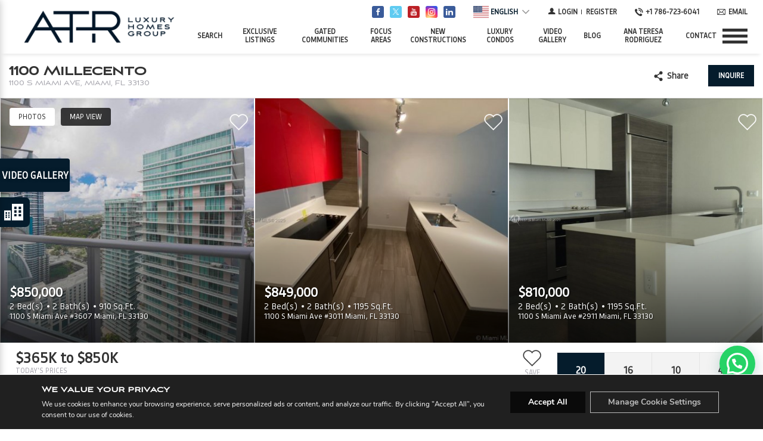

--- FILE ---
content_type: text/html; charset=UTF-8
request_url: https://atrluxuryhomes.com/building/1100-millecento/
body_size: 90452
content:
<!DOCTYPE html>
<html lang="en-EN">

<head>
                    <!-- Google Tag Manager -->
                <script>
                    (function (w, d, s, l, i) {
                        w[l] = w[l] || [];
                        w[l].push({
                            'gtm.start': new Date().getTime(),
                            event: 'gtm.js'
                        });
                        var f = d.getElementsByTagName(s)[0],
                            j = d.createElement(s),
                            dl = l != 'dataLayer' ? '&l=' + l : '';
                        j.async = true;
                        j.src =
                            'https://www.googletagmanager.com/gtm.js?id=' + i + dl;
                        f.parentNode.insertBefore(j, f);
                    })(window, document, 'script', 'dataLayer', 'GTM-NKVCQLV');
                </script>
                <!-- End Google Tag Manager -->
                    <title>1100 Millecento - Ana Teresa Rodriguez Ana Teresa Rodriguez</title>
    <meta charset="utf-8">
    <meta name="viewport" content="width=device-width, initial-scale=1">
    <meta name="apple-mobile-web-app-capable" content="yes">
    <meta name="keywords"
        content="" />
        <meta name="description" content="">
        <meta name="apple-mobile-web-app-capable" content="yes">
    <meta name="facebook-domain-verification" content="px8htphgrel6z8g7e4cxjxsh49vf4t" />
    <!-- APP HEADER COLOR -->
    <meta name="apple-mobile-web-app-status-bar-style" content="">
    <meta name="theme-color" content="">
    <meta name="msapplication-navbutton-color" content="">
    <meta name="facebook-domain-verification" content="qhpnl3mwvzcodun7v47mye0uxasaqe" />
    <meta name="google-site-verification" content="fljXhbgYwpc4UqPCUBg46TAM47VHxVKaDGN3dp2Srz4" />
    
                    <meta property="og:title" content="1100 Millecento"/>
            <meta property="og:type" content="website"/>
            <meta property="og:url" content="https://atrluxuryhomes.com/building/1100-millecento"/>
            <meta property="og:description" content="1100 S Miami Ave, Miami, FL 33130"/>
            <meta property="og:image" content="https://th-fl-photos-static.idxboost.us/40/A11813840_x600.jpeg"/>

            <meta name="Meta_Building_TodaysPrices" content='From 0'>
            <meta name="Meta_Building_YearBuilt" content="2015">
            <meta name="Meta_Building_Units" content="382">
            <meta name="Meta_Building_Stories" content="42">
            <meta name="Meta_Building_Developer" content="">
            <meta name="Meta_Building_Amenities" content="">

            <meta name="Meta_Building_FloorPlans" content="Studio, 1BR, 2BR">
            <meta name="Meta_Building_AverageDaysOnMarket" content="">
            <meta name="Meta_Building_AveragePricePerSqft" content="">
            <meta name="Meta_Building_ForSale" content="0">
            <meta name="Meta_Building_ForRent" content="0">

                    <meta name='robots' content='index, follow, max-image-preview:large, max-snippet:-1, max-video-preview:-1' />
<link rel='dns-prefetch' href='https://idxboost-spw-assets.idxboost.us' />
	<!-- This site is optimized with the Yoast SEO plugin v26.5 - https://yoast.com/wordpress/plugins/seo/ -->
	<link rel="canonical" href="https://atrluxuryhomes.com/building/1100-millecento/" />
	<meta property="og:locale" content="en_US" />
	<meta name="twitter:card" content="summary_large_image" />
	<script type="application/ld+json" class="yoast-schema-graph">{"@context":"https://schema.org","@graph":[{"@type":"WebPage","@id":"https://atrluxuryhomes.com/building/1100-millecento/","url":"https://atrluxuryhomes.com/building/1100-millecento/","name":"1100 Millecento - Ana Teresa Rodriguez","isPartOf":{"@id":"https://atrluxuryhomes.com/#website"},"datePublished":"2020-01-15T17:11:45+00:00","breadcrumb":{"@id":"https://atrluxuryhomes.com/building/1100-millecento/#breadcrumb"},"inLanguage":"en-EN","potentialAction":[{"@type":"ReadAction","target":["https://atrluxuryhomes.com/building/1100-millecento/"]}]},{"@type":"BreadcrumbList","@id":"https://atrluxuryhomes.com/building/1100-millecento/#breadcrumb","itemListElement":[{"@type":"ListItem","position":1,"name":"Home","item":"https://atrluxuryhomes.com/"},{"@type":"ListItem","position":2,"name":"1100 Millecento"}]},{"@type":"WebSite","@id":"https://atrluxuryhomes.com/#website","url":"https://atrluxuryhomes.com/","name":"Ana Teresa Rodriguez","description":"","potentialAction":[{"@type":"SearchAction","target":{"@type":"EntryPoint","urlTemplate":"https://atrluxuryhomes.com/?s={search_term_string}"},"query-input":{"@type":"PropertyValueSpecification","valueRequired":true,"valueName":"search_term_string"}}],"inLanguage":"en-EN"}]}</script>
	<!-- / Yoast SEO plugin. -->


    <link rel="dns-prefetch" href="https://fl-photos-static.idxboost.us"/>
    <link rel="dns-prefetch" href="https://th-fl-photos-static.idxboost.us"/>
    <link rel="dns-prefetch" href="https://api.idxboost.com"/>
    <link rel="dns-prefetch" href="https://cpanel.idxboost.com"/>
    <link rel="alternate" title="oEmbed (JSON)" type="application/json+oembed" href="https://atrluxuryhomes.com/wp-json/oembed/1.0/embed?url=https%3A%2F%2Fatrluxuryhomes.com%2Fbuilding%2F1100-millecento%2F" />
<link rel="alternate" title="oEmbed (XML)" type="text/xml+oembed" href="https://atrluxuryhomes.com/wp-json/oembed/1.0/embed?url=https%3A%2F%2Fatrluxuryhomes.com%2Fbuilding%2F1100-millecento%2F&#038;format=xml" />
<style id='wp-img-auto-sizes-contain-inline-css' type='text/css'>
img:is([sizes=auto i],[sizes^="auto," i]){contain-intrinsic-size:3000px 1500px}
/*# sourceURL=wp-img-auto-sizes-contain-inline-css */
</style>
<link rel='stylesheet' id='sbi_styles-css' href='https://atrluxuryhomes.com/wp-content/plugins/instagram-feed/css/sbi-styles.min.css?ver=6.10.0.1767734380' type='text/css' media='all' />
<style id='classic-theme-styles-inline-css' type='text/css'>
/*! This file is auto-generated */
.wp-block-button__link{color:#fff;background-color:#32373c;border-radius:9999px;box-shadow:none;text-decoration:none;padding:calc(.667em + 2px) calc(1.333em + 2px);font-size:1.125em}.wp-block-file__button{background:#32373c;color:#fff;text-decoration:none}
/*# sourceURL=/wp-includes/css/classic-themes.min.css */
</style>
<link rel='stylesheet' id='hashabr-block-style-css' href='https://atrluxuryhomes.com/wp-content/plugins/hashbar-wp-notification-bar/assets/css/block-style-index.css?ver=1.7.1.1767734380' type='text/css' media='all' />
<link rel='stylesheet' id='hashbar-frontend-css' href='https://atrluxuryhomes.com/wp-content/plugins/hashbar-wp-notification-bar/assets/css/frontend.css?ver=1.7.1.1767734380' type='text/css' media='all' />
<link rel='stylesheet' id='video-stylesheet-css' href='https://atrluxuryhomes.com/wp-content/plugins/dgt-videos-main/css/style.css?ver=6.9.1767734380' type='text/css' media='all' />
<link rel='stylesheet' id='sweetalert-css-css' href='https://atrluxuryhomes.com/wp-content/plugins/idxboost/build/1766012675/css/vendor/sweetalert.min.css?ver=1767037174.1767734380' type='text/css' media='all' />
<link rel='stylesheet' id='flex-idx-main-project-css' href='https://atrluxuryhomes.com/wp-content/plugins/idxboost/build/1766012675/css/main.min.css?ver=1767037174.1767734380' type='text/css' media='all' />
<link rel='stylesheet' id='flex_initial_css_main-css' href='https://atrluxuryhomes.com/wp-content/themes/builder/css/lg.css?ver=6.9.1767734380' type='text/css' media='all' />
<link rel='stylesheet' id='moove_gdpr_frontend-css' href='https://atrluxuryhomes.com/wp-content/plugins/gdpr-cookie-compliance/dist/styles/gdpr-main.css?ver=5.0.9.1767734380' type='text/css' media='all' />
<style id='moove_gdpr_frontend-inline-css' type='text/css'>
#moove_gdpr_cookie_modal,#moove_gdpr_cookie_info_bar,.gdpr_cookie_settings_shortcode_content{font-family:&#039;Nunito&#039;,sans-serif}#moove_gdpr_save_popup_settings_button{background-color:#373737;color:#fff}#moove_gdpr_save_popup_settings_button:hover{background-color:#000}#moove_gdpr_cookie_info_bar .moove-gdpr-info-bar-container .moove-gdpr-info-bar-content a.mgbutton,#moove_gdpr_cookie_info_bar .moove-gdpr-info-bar-container .moove-gdpr-info-bar-content button.mgbutton{background-color:#0a0a0a}#moove_gdpr_cookie_modal .moove-gdpr-modal-content .moove-gdpr-modal-footer-content .moove-gdpr-button-holder a.mgbutton,#moove_gdpr_cookie_modal .moove-gdpr-modal-content .moove-gdpr-modal-footer-content .moove-gdpr-button-holder button.mgbutton,.gdpr_cookie_settings_shortcode_content .gdpr-shr-button.button-green{background-color:#0a0a0a;border-color:#0a0a0a}#moove_gdpr_cookie_modal .moove-gdpr-modal-content .moove-gdpr-modal-footer-content .moove-gdpr-button-holder a.mgbutton:hover,#moove_gdpr_cookie_modal .moove-gdpr-modal-content .moove-gdpr-modal-footer-content .moove-gdpr-button-holder button.mgbutton:hover,.gdpr_cookie_settings_shortcode_content .gdpr-shr-button.button-green:hover{background-color:#fff;color:#0a0a0a}#moove_gdpr_cookie_modal .moove-gdpr-modal-content .moove-gdpr-modal-close i,#moove_gdpr_cookie_modal .moove-gdpr-modal-content .moove-gdpr-modal-close span.gdpr-icon{background-color:#0a0a0a;border:1px solid #0a0a0a}#moove_gdpr_cookie_info_bar span.moove-gdpr-infobar-allow-all.focus-g,#moove_gdpr_cookie_info_bar span.moove-gdpr-infobar-allow-all:focus,#moove_gdpr_cookie_info_bar button.moove-gdpr-infobar-allow-all.focus-g,#moove_gdpr_cookie_info_bar button.moove-gdpr-infobar-allow-all:focus,#moove_gdpr_cookie_info_bar span.moove-gdpr-infobar-reject-btn.focus-g,#moove_gdpr_cookie_info_bar span.moove-gdpr-infobar-reject-btn:focus,#moove_gdpr_cookie_info_bar button.moove-gdpr-infobar-reject-btn.focus-g,#moove_gdpr_cookie_info_bar button.moove-gdpr-infobar-reject-btn:focus,#moove_gdpr_cookie_info_bar span.change-settings-button.focus-g,#moove_gdpr_cookie_info_bar span.change-settings-button:focus,#moove_gdpr_cookie_info_bar button.change-settings-button.focus-g,#moove_gdpr_cookie_info_bar button.change-settings-button:focus{-webkit-box-shadow:0 0 1px 3px #0a0a0a;-moz-box-shadow:0 0 1px 3px #0a0a0a;box-shadow:0 0 1px 3px #0a0a0a}#moove_gdpr_cookie_modal .moove-gdpr-modal-content .moove-gdpr-modal-close i:hover,#moove_gdpr_cookie_modal .moove-gdpr-modal-content .moove-gdpr-modal-close span.gdpr-icon:hover,#moove_gdpr_cookie_info_bar span[data-href]>u.change-settings-button{color:#0a0a0a}#moove_gdpr_cookie_modal .moove-gdpr-modal-content .moove-gdpr-modal-left-content #moove-gdpr-menu li.menu-item-selected a span.gdpr-icon,#moove_gdpr_cookie_modal .moove-gdpr-modal-content .moove-gdpr-modal-left-content #moove-gdpr-menu li.menu-item-selected button span.gdpr-icon{color:inherit}#moove_gdpr_cookie_modal .moove-gdpr-modal-content .moove-gdpr-modal-left-content #moove-gdpr-menu li a span.gdpr-icon,#moove_gdpr_cookie_modal .moove-gdpr-modal-content .moove-gdpr-modal-left-content #moove-gdpr-menu li button span.gdpr-icon{color:inherit}#moove_gdpr_cookie_modal .gdpr-acc-link{line-height:0;font-size:0;color:transparent;position:absolute}#moove_gdpr_cookie_modal .moove-gdpr-modal-content .moove-gdpr-modal-close:hover i,#moove_gdpr_cookie_modal .moove-gdpr-modal-content .moove-gdpr-modal-left-content #moove-gdpr-menu li a,#moove_gdpr_cookie_modal .moove-gdpr-modal-content .moove-gdpr-modal-left-content #moove-gdpr-menu li button,#moove_gdpr_cookie_modal .moove-gdpr-modal-content .moove-gdpr-modal-left-content #moove-gdpr-menu li button i,#moove_gdpr_cookie_modal .moove-gdpr-modal-content .moove-gdpr-modal-left-content #moove-gdpr-menu li a i,#moove_gdpr_cookie_modal .moove-gdpr-modal-content .moove-gdpr-tab-main .moove-gdpr-tab-main-content a:hover,#moove_gdpr_cookie_info_bar.moove-gdpr-dark-scheme .moove-gdpr-info-bar-container .moove-gdpr-info-bar-content a.mgbutton:hover,#moove_gdpr_cookie_info_bar.moove-gdpr-dark-scheme .moove-gdpr-info-bar-container .moove-gdpr-info-bar-content button.mgbutton:hover,#moove_gdpr_cookie_info_bar.moove-gdpr-dark-scheme .moove-gdpr-info-bar-container .moove-gdpr-info-bar-content a:hover,#moove_gdpr_cookie_info_bar.moove-gdpr-dark-scheme .moove-gdpr-info-bar-container .moove-gdpr-info-bar-content button:hover,#moove_gdpr_cookie_info_bar.moove-gdpr-dark-scheme .moove-gdpr-info-bar-container .moove-gdpr-info-bar-content span.change-settings-button:hover,#moove_gdpr_cookie_info_bar.moove-gdpr-dark-scheme .moove-gdpr-info-bar-container .moove-gdpr-info-bar-content button.change-settings-button:hover,#moove_gdpr_cookie_info_bar.moove-gdpr-dark-scheme .moove-gdpr-info-bar-container .moove-gdpr-info-bar-content u.change-settings-button:hover,#moove_gdpr_cookie_info_bar span[data-href]>u.change-settings-button,#moove_gdpr_cookie_info_bar.moove-gdpr-dark-scheme .moove-gdpr-info-bar-container .moove-gdpr-info-bar-content a.mgbutton.focus-g,#moove_gdpr_cookie_info_bar.moove-gdpr-dark-scheme .moove-gdpr-info-bar-container .moove-gdpr-info-bar-content button.mgbutton.focus-g,#moove_gdpr_cookie_info_bar.moove-gdpr-dark-scheme .moove-gdpr-info-bar-container .moove-gdpr-info-bar-content a.focus-g,#moove_gdpr_cookie_info_bar.moove-gdpr-dark-scheme .moove-gdpr-info-bar-container .moove-gdpr-info-bar-content button.focus-g,#moove_gdpr_cookie_info_bar.moove-gdpr-dark-scheme .moove-gdpr-info-bar-container .moove-gdpr-info-bar-content a.mgbutton:focus,#moove_gdpr_cookie_info_bar.moove-gdpr-dark-scheme .moove-gdpr-info-bar-container .moove-gdpr-info-bar-content button.mgbutton:focus,#moove_gdpr_cookie_info_bar.moove-gdpr-dark-scheme .moove-gdpr-info-bar-container .moove-gdpr-info-bar-content a:focus,#moove_gdpr_cookie_info_bar.moove-gdpr-dark-scheme .moove-gdpr-info-bar-container .moove-gdpr-info-bar-content button:focus,#moove_gdpr_cookie_info_bar.moove-gdpr-dark-scheme .moove-gdpr-info-bar-container .moove-gdpr-info-bar-content span.change-settings-button.focus-g,span.change-settings-button:focus,button.change-settings-button.focus-g,button.change-settings-button:focus,#moove_gdpr_cookie_info_bar.moove-gdpr-dark-scheme .moove-gdpr-info-bar-container .moove-gdpr-info-bar-content u.change-settings-button.focus-g,#moove_gdpr_cookie_info_bar.moove-gdpr-dark-scheme .moove-gdpr-info-bar-container .moove-gdpr-info-bar-content u.change-settings-button:focus{color:#0a0a0a}#moove_gdpr_cookie_modal .moove-gdpr-branding.focus-g span,#moove_gdpr_cookie_modal .moove-gdpr-modal-content .moove-gdpr-tab-main a.focus-g,#moove_gdpr_cookie_modal .moove-gdpr-modal-content .moove-gdpr-tab-main .gdpr-cd-details-toggle.focus-g{color:#0a0a0a}#moove_gdpr_cookie_modal.gdpr_lightbox-hide{display:none}#moove_gdpr_cookie_info_bar .moove-gdpr-info-bar-container .moove-gdpr-info-bar-content a.mgbutton,#moove_gdpr_cookie_info_bar .moove-gdpr-info-bar-container .moove-gdpr-info-bar-content button.mgbutton,#moove_gdpr_cookie_modal .moove-gdpr-modal-content .moove-gdpr-modal-footer-content .moove-gdpr-button-holder a.mgbutton,#moove_gdpr_cookie_modal .moove-gdpr-modal-content .moove-gdpr-modal-footer-content .moove-gdpr-button-holder button.mgbutton,.gdpr-shr-button,#moove_gdpr_cookie_info_bar .moove-gdpr-infobar-close-btn{border-radius:0}
/*# sourceURL=moove_gdpr_frontend-inline-css */
</style>
<script type="text/javascript" src="https://atrluxuryhomes.com/wp-includes/js/jquery/jquery.min.js?ver=3.7.1.1767734380" id="jquery-core-js"></script>
<script type="text/javascript" src="https://atrluxuryhomes.com/wp-includes/js/jquery/jquery-migrate.min.js?ver=3.4.1.1767734380" id="jquery-migrate-js"></script>
<script type="text/javascript" id="hashbar-frontend-js-extra">
/* <![CDATA[ */
var hashbar_localize = {"dont_show_bar_after_close":"","notification_display_time":"400","bar_keep_closed":"","cookies_expire_time":"","cookies_expire_type":""};
//# sourceURL=hashbar-frontend-js-extra
/* ]]> */
</script>
<script type="text/javascript" src="https://atrluxuryhomes.com/wp-content/plugins/hashbar-wp-notification-bar/assets/js/frontend.js?ver=1.7.1.1767734380" id="hashbar-frontend-js"></script>
<script type="text/javascript" src="https://atrluxuryhomes.com/wp-content/plugins/hashbar-wp-notification-bar/assets/js/js.cookie.min.js?ver=1.7.1.1767734380" id="js-cookie-js"></script>
<script type="text/javascript" src="https://atrluxuryhomes.com/wp-content/plugins/idxboost/build/1766012675/js/vendor/jquery-ui.min.js?ver=1767037174.1767734380" id="flex-idx-filter-jquery-ui-js"></script>
<script type="text/javascript" src="https://atrluxuryhomes.com/wp-content/plugins/idxboost/build/1766012675/js/vendor/jquery.ui.touch-punch.min.js?ver=1767037174.1767734380" id="flex-idx-filter-jquery-ui-touch-js"></script>
<link rel="https://api.w.org/" href="https://atrluxuryhomes.com/wp-json/" /><link rel="EditURI" type="application/rsd+xml" title="RSD" href="https://atrluxuryhomes.com/xmlrpc.php?rsd" />
<meta name="generator" content="WordPress 6.9" />
<link rel='shortlink' href='https://atrluxuryhomes.com/?p=3340' />
<script src="https://www.google.com/recaptcha/api.js?render=6Le_E3UjAAAAAGs-8EI1_bRWD21toPEZSP6xDjNo"></script>								<script>
					// Define dataLayer and the gtag function.
					window.dataLayer = window.dataLayer || [];
					function gtag(){dataLayer.push(arguments);}

					// Set default consent to 'denied' as a placeholder
					// Determine actual values based on your own requirements
					gtag('consent', 'default', {
						'ad_storage': 'denied',
						'ad_user_data': 'denied',
						'ad_personalization': 'denied',
						'analytics_storage': 'denied',
						'personalization_storage': 'denied',
						'security_storage': 'denied',
						'functionality_storage': 'denied',
						'wait_for_update': '2000'
					});
				</script>

				<!-- Google Tag Manager -->
				<script>(function(w,d,s,l,i){w[l]=w[l]||[];w[l].push({'gtm.start':
				new Date().getTime(),event:'gtm.js'});var f=d.getElementsByTagName(s)[0],
				j=d.createElement(s),dl=l!='dataLayer'?'&l='+l:'';j.async=true;j.src=
				'https://www.googletagmanager.com/gtm.js?id='+i+dl;f.parentNode.insertBefore(j,f);
				})(window,document,'script','dataLayer','GTM-NKVCQLV');</script>
				<!-- End Google Tag Manager -->
							<link rel="icon" href="https://atrluxuryhomes.com/wp-content/uploads/2022/07/cropped-favicon-logo1-32x32.png" sizes="32x32" />
<link rel="icon" href="https://atrluxuryhomes.com/wp-content/uploads/2022/07/cropped-favicon-logo1-192x192.png" sizes="192x192" />
<link rel="apple-touch-icon" href="https://atrluxuryhomes.com/wp-content/uploads/2022/07/cropped-favicon-logo1-180x180.png" />
<meta name="msapplication-TileImage" content="https://atrluxuryhomes.com/wp-content/uploads/2022/07/cropped-favicon-logo1-270x270.png" />
		<style type="text/css" id="wp-custom-css">
			/* Translate widget */

.ms-header-transparent:not(.headerColor) .gt_container--hich1m .gt_switcher .gt_selected a {
	color: #fff !important;
}

.ms-header-transparent:not(.headerColor) .gt_container--hich1m .gt_switcher .gt_selected a:after {
	filter: invert(1);
}

.gt_container--hich1m .gt_switcher {
	font-family: inherit !important;
	font-size: inherit !important;
	width: auto !important;
}
.gt_container--hich1m .gt_switcher .gt_selected {
	background: none !important;


}

.gt_container--hich1m .gt_switcher a img {
	width: 26px !important;
	height: auto !important;
	margin-right: 3px !important
}
.gt_container--hich1m .gt_switcher .gt_selected a {
	display: flex;
	align-items: center;
	text-transform: uppercase; 
	font-weight: 600;
	font-size: 12px;
	color: inherit !important;
	width: auto !important; 
	border: 0 !important;
	padding: 0 20px 0 0 !important
}
.gt_container--hich1m .gt_switcher .gt_selected a:after {
	right: 0 !important;
}

.gt_container--hich1m .gt_switcher .gt_selected a:hover {
	background-color: transparent !important
}

.gt_container--hich1m .gt_switcher .gt_option {
	position: absolute !important;
	background: none !important;
	border: 0 !important;  
}
.gt_container--hich1m .gt_switcher .gt_option a {
	background-color: #fff;
	font-size: 15px;
	max-width: fit-content;
	padding-right: 10px !important;
}

/* header menu mobile */

.menu-more-options .menu-item-has-children {
	display: flex;
	flex-wrap: wrap;
}
.menu-more-options .menu-item-has-children >a:nth-child(1) {
	width:80%
}
.menu-more-options .menu-item-has-children >a:nth-child(1):after {
	display:none !important
}

.menu-more-options .menu-item-has-children >a:nth-child(2) {
	width:20%;
	font-size:0;
	border-left: solid 1px #ccc
}

/* end header menu mobile */

.full-page-luxury .view-list #result-search .propertie .features,.full-page-luxury .view-list .result-search .propertie .features{padding-left:0!important}.full-page-luxury .view-list #result-search .wrap-slider,.full-page-luxury .view-list .result-search .wrap-slider{display:none!important}@media (max-width:1023px){.full-page-luxury .view-list .luxury-condo-title{border-bottom:1px solid #e5e5e5;padding-bottom:10px;margin-bottom:20px}}.full-page-luxury .ib-btn-mp.ib-icon-grid,.full-page-luxury .wrap-slider{display:none!important}.full-page-luxury .mapview-container .mapviwe-body .mapviwe-item ul{margin-top:25px}.full-page-luxury .mapview-container .mapviwe-body .mapviwe-item h2{width:100%;left:20px}.full-page-luxury .mapview-container .mapviwe-body .mapviwe-item .mapviwe-img{display:none}@media screen and (min-width:1024px){.full-page-luxury:not(.clidxboost-nmap) #wrap-result.view-map #result-search>.propertie{padding-left:0;min-height:65px}.full-page-luxury:not(.clidxboost-nmap) #wrap-result.view-map #result-search>.propertie .features li.address{padding-bottom:5px}}.full-page-luxury .mapview-container .mapviwe-body .mapviwe-item a{z-index:3}@media (max-width:767px){.full-page-luxury #filter-views{display:none!important}}#luxury-condo-page .view-list #result-search .propertie .wrap-slider,#luxury-condo-page .view-list .result-search .propertie .wrap-slider{display:none!important;height:0!important;width:0!important}
/*# sourceMappingURL=new-luxury-condos.css.map */
.page-id-7678 #flex-filters-theme > div.gwr.gwr-breadcrumb {display:none!important}
/*CTA Building*/
.ib-cta-wrapper .ib-cta-item:hover img{
	-webkit-filter: invert(1%) sepia(78%) saturate(2%) hue-rotate(10deg) brightness(109%) contrast(101%) !important;
	filter: invert(1%) sepia(78%) saturate(2%) hue-rotate(10deg) brightness(109%) contrast(101%) !important;
	transition: filter 0s ease !important;
}
.ib-cta-wrapper .ib-cta-background img{
	transition: filter 0s ease !important;
	transition: -webkit-filter 0s ease !important;
}
.ib-cta-wrapper .ip-button:hover{
	background-color: var(--ip-button-background-color-hover);
	border-color: var(--ip-button-border-color-hover);
	color: rgb(255 255 255);
}
.ib-cta-wrapper .ip-button{
	font-family: "BouldRegular" !important;
}
/*Final CTA Building*/
.wp-filters-agents .gwr{
	max-width: 1430px;
	width: 88%;
}
.page-id-8031 .gwr.grand-breadcrumb{
	display:none;
}
#flex-agent-content{
	max-width: 1430px !important;
	width: 89% !important;
}
.page-id-8031 .wp-filters-agents{
	display:none !important;
}
.joinchat {
	bottom: 60px !important;
	right: 0px !important;
	z-index: 30 !important;
}

/* --- Widgets videos --- */
.video-items.sidebar .show-videos{
	top: 37%;
}
.video-items.sidebar .show-videos,
.video-items.sidebar .sidebar-title, .video-items.sidebar .items::-webkit-scrollbar-thumb{
	background-color:#051c2c;
}

.video-items.sidebar .show-videos:hover{
	background-color:#ecc7cd;
}

.video-items.sidebar .show-videos{
	box-shadow:0 8px 12px 1px rgb(29 17 51 / 4%), 0 3px 16px 2px rgb(9 32 77 / 12%), 0 5px 10px -3px rgb(29 17 51 / 12%);
}
.show-videos{
	width: 117px !important;
	height: 56px !important;
	font-size: 1rem !important;
	right: -117px !important;
}

@media only screen and (max-width: 767px) {
	.video-items.sidebar.active .show-videos{
		top: 22%!important;
		width: 55px !important;
		right: -54px !important;
	}
	.video-items.sidebar .show-videos{
		top: 37%!important;
	}
	.sidebar_widget_nav .close_sidebar_widget_nav{
		top: 37%!important;
	}
	.sidebar_widget_nav .close_sidebar_widget_nav.active{
		top: 26%!important;
	}
	.show-videos{
		font-size: 0.8rem !important;
		width: 70px !important;
		right: -69px !important;
	}
	.sidebar_widget_nav{
		z-index:32;
	}
	.video-items.sidebar{
		z-index: 32 !important;
	}
	.video-items.sidebar.active{
		max-width: 260px;
	}
	.sidebar_widget_nav.active{
		max-width: 260px;
	}
}
.video-items.sidebar.active .video-pagination{
	display:none;
}
.video-items.sidebar.active .items{
	height: 100vh;
}
/*Videos*/
@media screen and (max-width: 767px){
	#video-wrap video, #video-wrap iframe{
		max-height: 38vh !important;
	}
	#video-wrap .close-video{
		top: 28% !important;
	}
}
/*Final Widget Videos*/
#modal_form_tripwire_1360 .ip-btn.ip-form-submit{
	background-color:#051c2c !important;
	color:#fff !important;
	border-color:#051c2c !important;
}
#modal_form_tripwire_1360 .ip-btn.ip-form-submit:hover{
	background-color:#ecc7cd !important;
	color:#fff !important;
	border-color:#ecc7cd !important;
}

.press-content{
	height: 70px !important;
}
body.home.headerColor #header #show-mobile-menu span{
	background-color: #051c2c !important;
}
@media only screen and (max-width: 639px) {
	.press-content{
		height: auto !important;
	}
}
.video-items.sidebar .show-videos{
	z-index:33 !important;
}
.video-items.sidebar{
	z-index:34 !important;
}
.sidebar_widget_nav.active .content{
	z-index:35 !important;
}
.sidebar_widget_nav.active{
	z-index:35 !important;
}
.sidebar_widget_nav{
	z-index: 32 !important;
}
.postid-8232 .flex-block-description h2.title-block, .page-id-8239 .flex-block-description h1.title-block{
	display:none;
}
.postid-8232 .gwr.gwr-breadcrumb, .page-id-8239 .gwr.gwr-breadcrumb{
	display:none;
}

body.postid-8232 .flex-block-description p, body.page-id-8239 .flex-block-description p{
	text-align:center;
}
body.postid-8232 .flex-block-description h1, body.page-id-8239 .flex-block-description h1{
	font-size:39px;
	line-height:50.8px;
}
body.postid-8232 .flex-block-description iframe, body.page-id-8239 .flex-block-description iframe{
	width:100%;
	max-width: 690px;
	height: 400px;
}

@media screen and (min-width: 1360px){
	body.postid-8232 #result-search 	li.propertie, body.page-id-8239 #result-search li.propertie{
		width:32% !important;
	}
	body.postid-8232 #result-search>li:nth-child(3n), body.page-id-8239 #result-search>li:nth-child(3n){
		margin-right:0 !important;
	}
	body.postid-8232 #result-search>li:nth-child(4n), body.page-id-8239 #result-search>li:nth-child(4n){
		margin-right:1.3% !important;
	}
}
body.postid-8232 #result-search .view-detail.view-detail-no-link{
	border-radius: 25px;
}
body.postid-8232 #result-search .propertie{
	border-radius: 25px;
}
/*Neigborhood titles height*/
.wrap-neighborhood-list .wrap-neighborhood-item .wrap-neighborhood-description h2{
	padding: 1rem 0 !important;
}


.page-id-46 #flex-agent-information .flex-wrap-information .flex-agent-img {
	border-radius: 100%;
	overflow: hidden;
	position: relative;
	border: 6px solid #FFF;
	-webkit-box-shadow: 1px 1px 3px rgba(0, 0, 0, 0.25);
	box-shadow: 1px 1px 3px rgba(0, 0, 0, 0.25);
}
.page-id-46 #flex-agent-information .flex-wrap-information .flex-agent-img {
	aspect-ratio: 1 / 1;
	height: auto;
}

.page-id-46 #flex-agent-information .flex-wrap-information .flex-agent-description .idx-ag-content{
	display: table-row;
	position: relative;
}

/*Hackboc Button*/
.ip-hackbox-wrapper .ip-hackbox-btn{
	font-family:"BouldRegular" !important;
}
/*New Construction*/
body.page-id-8462 .gm-style [aria-label="Map"] > div:nth-child(2) > div > div{
	display:block !important;
}
body.page-id-8462 .gm-style [aria-label="Map"] > div:nth-child(2) > div > div > div{
	display:block !important;
}

body.page-id-8462 .dgt-richmarker-single{
	display:block !important;
	background-color: #051c2c !important;
	font-size:12px;
}

body.page-id-8462  .dgt-richmarker-single:after {
	border-top: 5px solid #051c2c;
}

body.page-id-8462 .dgt-richmarker-single:hover{
	background-color:	 #ecc7cd !important;
	color: #ffffff !important;
	z-index:10!important;
}

body.page-id-8462 .active.dgt-richmarker-single{
	z-index:10!important;
}


body.page-id-8462 .opacity.dgt-richmarker-single{
	opacity:0;
}
body.page-id-8462 .dgt-richmarker-group:hover:after, 
body.page-id-8462 .dgt-richmarker-single:hover:after{
	border-top: 5px #ecc7cd solid  !important;
}
body.page-id-8462 .wrap-neighborhood-list .wrap-neighborhood-item .wrap-neighborhood-description h2{
	min-height: 63px;
	align-content: center;
} 

#condo-areas .ms-wrap-btn .ms-btn{
	background-color: var(--primary-color);
	color:#fff;
	border: 1px solid var(--primary-color);
}

#condo-areas .ms-wrap-btn .ms-btn:hover{
	background-color: transparent;
	color: var(--primary-color);
}
/*Boton Hackbox agentes*/
.postid-7805 .ip-hackbox-btn,
.postid-8418 .ip-hackbox-btn,
.postid-7934 .ip-hackbox-btn,
.postid-7933 .ip-hackbox-btn,
.postid-7935 .ip-hackbox-btn,
.postid-7931 .ip-hackbox-btn,
.postid-7932 .ip-hackbox-btn,
.postid-9019 .ip-hackbox-btn,
.postid-8415 .ip-hackbox-btn{
	margin-top:18%;
}
@media screen and (min-width: 1365px){

}
@media screen and (max-width: 460px){
	.postid-7805 .ip-hackbox-btn,
	.postid-8418 .ip-hackbox-btn,
	.postid-7934 .ip-hackbox-btn,
	.postid-7933 .ip-hackbox-btn,
	.postid-7935 .ip-hackbox-btn,
	.postid-7931 .ip-hackbox-btn,
	.postid-7932 .ip-hackbox-btn,
	.postid-9019 .ip-hackbox-btn,
	.postid-8415 .ip-hackbox-btn{
		font-size: 12px;
	}
	.postid-7805 .ip-hackbox-btn,
	.postid-8418 .ip-hackbox-btn,
	.postid-7934 .ip-hackbox-btn,
	.postid-7933 .ip-hackbox-btn,
	.postid-7935 .ip-hackbox-btn,
	.postid-7931 .ip-hackbox-btn,
	.postid-7932 .ip-hackbox-btn,
	.postid-9019 .ip-hackbox-btn,
	.postid-8415 .ip-hackbox-btn{
		padding-left:16px !important;
	}
}
#flex-agent-list{
	display: flex;
	flex-wrap: wrap;
}

#flex-agent-list .flex-agent-item{
	order:9999;
}
#flex-agent-list .flex-agent-item[data-title="Ana Teresa Rodriguez"]{
	order:1
}

#flex-agent-list .flex-agent-item[data-title="Alvaro Del Busto"]{
	order:2
}

#flex-agent-list .flex-agent-item[data-title="Ana Daniela Salas"]{
	order:5
}

#flex-agent-list .flex-agent-item[data-title="Claudia Aros"]{
	order:7
}

#flex-agent-list .flex-agent-item[data-title="Jacobo Salas"]{
	order:4
}

#flex-agent-list .flex-agent-item[data-title="Morten Aagaard"]{
	order:6
}

#flex-agent-list .flex-agent-item[data-title="Morella Morales"]{
	order:8
}

#flex-agent-list .flex-agent-item[data-title="Cristina Rodriguez"]{
	order:9
}

#flex-agent-list .flex-agent-item[data-title="Virginia Aizpurua"]{
	order:3
}
@media screen and (max-width: 640px){
	#flex-agent-list .flex-agent-item {
		width: 100%;
	}
}

body.page-id-46 .wp-filters-agents{
	display:none;
}

body.page-id-46 #flex-agent-content{
	padding:4rem 0
}

.flex-wrap-contact-form #flex_idx_contact_form .ms-flex-chk-ub .ms-item-chk label:after{
	color:#fff
}

#flex_idx_contact_form .form-item:nth-child(6) .opt-item.chk-item{
	display:none;
}

@media screen  and (min-width: 1440px){
	#welcome .ms-title{
		font-size:60px;
		margin-top: -150px;
	}

}

@media screen and (min-width: 1024px)  and (max-height: 1200px){
	#welcome .quotes_logo{
		width:80px !important;
		height:80px !important
	}

	#welcome .ms-title{
		font-size:45px;
		margin-top: 0 !important;
	}

}
.page-id-8723 .video-items.sidebar, .page-id-8723 .sidebar_widget_nav, .page-id-8723 .popad.tripwire{
	display:none;
}
.page-id-8723 .ms-btn span{
	text-shadow:none;
}
.page-id-8808 .ms-btn span{
	text-shadow:none;
}
.page-id-8873 .ms-btn span{
	text-shadow:none;
}
.page-id-8808 .video-items.sidebar, .page-id-8808 .sidebar_widget_nav, .page-id-8808 .popad.tripwire{
	display:none;
}

.page-id-8873 .video-items.sidebar, .page-id-8873 .sidebar_widget_nav, .page-id-8873 .popad.tripwire{
	display:none;
}

/* Neighborhoods Collection height */



.page-template-flex-page-neighborhood {
	padding-top:0px;}

#wrap-neighborhood-collection .wrap-neighborhood-section {
	margin-top: auto !important;
	height: calc(100% - 90px) !important;
}
@media screen and (min-width: 1200px) {
    #wrap-neighborhood-collection #wrap-map {
				margin-top: auto !important;
        height: calc(100% - 90px);
    }
}
.active-full-page main {
	padding-bottom: 0 !important
}
.buildingPage #full-main.ms-property-detail-page .container .main-content .ms-wrap-property-description .property-description td{
	border:1px solid black;
	padding:5px;
}
.buildingPage #full-main.ms-property-detail-page .container .main-content .ms-wrap-property-description .property-description table{
	border-collapse: collapse;
}
/*888 Brickell*/
#full-slider #video-view .ms-wrapper-video-cover .ms-video-cover video{
	object-fit:contain;
}
#fullScreenModal #fullVideoView .ms-wrapper-video .ms-video-player video{
	object-fit:contain;
	background-color:#000000;
}

body.postid-8935 .ip-hackbox-btn,
body.postid-8936 .ip-hackbox-btn,
body.postid-8937 .ip-hackbox-btn,
body.postid-8938 .ip-hackbox-btn{
	display:none
}

body.postid-8935 .ip-hackbox,
body.postid-8936 .ip-hackbox,
body.postid-8937 .ip-hackbox,
body.postid-8938 .ip-hackbox{
	cursor:pointer
}

@media (min-width: 768px){
	.video-items:not(.sidebar) .items {
		margin: auto;
		max-width: 1530px;
	}
}
@media (min-width: 1330px){
	.video-items:not(.sidebar) .item {
		width: 22.5%;
		margin-left: 1.0%;
	}
}
@media (min-width: 1025px){
	.video-items:not(.sidebar)#videosHome .items {
		justify-content: left !important;
	}
}
body:not(.home).ms-header-transparent:not(.headerColor) .gt_container--hich1m .gt_switcher .gt_selected a{
	color:#051c2c !important;
}
.page-id-3260 #wrap-neighborhood-collection{
	margin-top:50px;
}

@media screen and (min-width: 1024px) {
	.page-id-3260 #wrap-neighborhood-collection{
		margin-top:90px;
	}
}

#flex-blog-detail-theme .gwr.c-flex .flex-block-description{
	padding: 5px 15px;
}
@media (max-width: 640px) {
	#header .ms-wrap-header .ms-top-header .ms-wp-languages {
		display:block;
	}
	#header .ms-wrap-header .ms-top-header .ms-wp-languages .gt_selected a{
		font-size: 0;
	}
}

@media (max-width: 400px) {
	#header .available-languages-content {
		margin-left: 3px;
		position: relative;
	}
	#header .ms-wrap-header .ms-top-header .ms-login-access {
		padding: 0 10px;
	}
}
@media (max-width: 720px) {
	#header .available-languages-content {
		margin-left: 10px;
		position: relative;
	}
	#header .ms-wrap-header .ms-top-header .ms-login-access {
		padding: 0 10px;
	}
}
.ip-hackbox.brickell-miami-landing-6632668977eb2 .ip-head-hackbox{
	display:none;
}
.ip-hackbox.brickell-miami-landing-6632668977eb2 .ip-hackbox-btn{
	height: 100%;
	width: 100%;
	background-color: transparent;
	color: transparent;
	border-color: transparent;
}
.ip-hackbox.brickell-miami-landing-6632668977eb2 .gs-container-slider .ip-content-hackbox{
	padding:0;
}
/*Blog*/
@media (max-width: 640px) {
	.post-template-default.single.single-post .sidebar_widget_nav{
		display:none;
	}
	.post-template-default.single.single-post .video-items.sidebar{
		display:none;
	}
}

.video-section-webinar .container{
	background-color:#051c2c !important;
}

.video-section-webinar .ms-title, .video-section-webinar .ms-subtitle{
	color:#fff;
}

.video-section-webinar .ms-btn{
	border-color:#fff!important;
}

.video-section-webinar .ms-btn:hover{
	background-color:#fff!important;
	color:#051c2c!important;
}

@media (max-width: 1024px) {
	.active-scroll .sidebar_widget_nav,
	.active-scroll .video-items.sidebar{
		display:none
	}
}

/* VIDEO SECTION */

/* DISCOVER */


.video-section{
	padding: 40px 0;
}

@media screen and (min-width: 768px){
	.video-section{
		padding: 60px 0;
	}
	.video-section{
		margin-bottom: 60px;
	}
}



.video-section .container{
	background-color:#ecc7cd;
}

@media (min-width: 1024px){
	.video-section .container{
		display: flex;
		flex-wrap: wrap;
		flex-direction: row;
		align-items: center;
		justify-content: space-between;
	}
}

@media screen and (min-width: 1024px){
	.video-section{
		padding: 80px 0;
		padding-top:0;
		padding-bottom:0;
	}
}

@media (min-width: 1330px){
	.video-section  .container{
		width: 100%;
	}
}

.video-section .col-images{
	width: 55%;
	overflow:hidden;
}

@media (max-width: 990px){
	.video-section .col-images{
		width: 100%;
	}
}

.video-section .col-content{
	width: 45%;
	padding: 0 5%;
}

@media (max-width: 990px){
	.video-section .col-content{
		width: 100%;
		padding: 30px;
		text-align:center;
	}
}

.video-section .ms-title{
	font-size:30px;
	font-weight: 700;
	margin-bottom: 20px;
}

@media (max-width: 990px){
	.video-section .ms-title{
		font-size:24px;
	}
}

.video-section .ms-wrap-btn{
	width:auto;
	margin-top: 80px;
	text-align: left;
}

.video-section .ms-wrap-btn{
	margin-top: 20px;
}

@media (max-width: 990px){

	.video-section .ms-wrap-btn{
		margin-top: 20px;
		text-align: center;
	}
}


.video-section .ms-wrap-btn .ms-btn{
	border:1px solid var(--primary-color);
}

.video-section .ms-wrap-btn .ms-btn:hover{
	background-color: transparent;
	color:var(--primary-color);
}

@media screen and (min-width: 991px){
	.video-section .ms-title,
	.video-section .ms-subtitle,
	.video-section .ms-wrap-btn,
	.video-section .wrap-video{
		opacity: 0;
		transition-property: opacity,transform;
		transition-duration: 1s;
		transition-delay: .3s;
		transform: translate(0%, 20px) matrix(1, 0, 0, 1, 0, 0);
	}

	.video-section .ms-subtitle{
		transition-delay: .6s;
	}

	.video-section .ms-wrap-btn{
		transition-delay: .9s;
	}

}


.video-section.ms-loaded-animate .ms-title,
.video-section.ms-loaded-animate .ms-subtitle,
.video-section.ms-loaded-animate .ms-wrap-btn,
.video-section.ms-loaded-animate .wrap-video{
	opacity: 1;
	transform: matrix(1, 0, 0, 1, 0, 0);
}

.video-section .col-images{
	position:relative;
}

.video-section .col-images .wrap-video:after{
	content:"";
	display:block;
	padding-bottom: 64%;
}

.video-section .col-images .wrap-video iframe{
	position:absolute;
	top:0;
	left:0;
	width:100%;
	height:100%;
	object-fit:cover;
}

/* Checkbox de forms */

.ms-flex-chk-ub label[for="follow_up_boss_valid"] {
	visibility:hidden
}
.ms-flex-chk-ub #follow_up_boss_valid,
.ms-flex-chk-ub #follow_up_boss_valid:focus {
	box-shadow: none !important;
}

.ms-flex-chk-ub #follow_up_boss_valid
{
	opacity: 1 !important;
	appearance: auto !important;
	accent-color: white; 
	border-radius: 4px !important;
	height: 90% !important;
	width: 90% !important;
}
#full-slider #video-view .ms-wrapper-video-cover .ms-header-video .ms-video-title{
	font-family:"AvianoSansRegular" !important;
}

@media screen and (max-width: 1024px){
	.ms-flex-chk-ub #follow_up_boss_valid{
		position:relative !important;
		width: 18px !important;
		height: 18px !important;
		left:0 !important;
		top:0 !important;
		accent-color: inherit !important;
		position:relative !important;
	}
	.ms-flex-chk-ub label[for="follow_up_boss_valid"] {
		display:none !important
	}
}
/*Agents*/
.agent-template-default .ms-wrapper-agent-info li{
	list-style:inside;
}
.agent-template-default .ms-wrapper-agent-info li ul li{
	list-style:inside circle;
	padding-left:10px;
}
@media screen and (min-width: 1024px) {
	.ms-agent-detail-page .ms-wrapper-section .ms-wrapper-agent-info p {
		margin-bottom: 20px;
	}
}
.search-properties-agent{
	margin-top:20px;
}
.flex-wrap-contact #flex-wrap-contact-map #map {
	position: relative !important;
}

.flex-wrap-contact-map #map{
	position:absolute !important
}


/* Half Bath in Mobile  */

@media (max-width: 767px){
	.property-information .ib-pilhbaths{
		display: flex !important;
		width:33.3% !important;
	}
	.property-information .ib-pilbeds, .property-information .ib-pilbaths{
		width:33.3% !important;
	}
	.property-information .ib-pilsize{
		width:50% !important;
	}
}
@media (max-width: 767px) {
    .ib-modal-master .ib-property-detail .ib-pilist .ib-pilitem.ms-hidden-mb {
      display: flex !important;
			width:33.3% !important;
    }
	.ib-modal-master .ib-property-detail .ib-pilist .ib-pilbeds, .ib-modal-master .ib-property-detail .ib-pilist .ib-pilbaths{
			width:33.3% !important;
    }
	.ib-modal-master .ib-property-detail .ib-pilist .ib-pilsize {
			width:50% !important;
    }
}
@media (max-width: 767px) {
    .ib-modal-master .ib-property-detail .ib-pilist {
			-ms-flex-wrap: wrap;
			flex-wrap: wrap;
    }
}
.page-id-3260 #wrap-neighborhood-collection .wrap-neighborhood-section{
	margin-top:0 !important;
}
@media screen and (min-width: 1200px) {
    .page-id-3260 #wrap-neighborhood-collection #wrap-map {
        margin-top: 0 !important;
    }
}

#about .ms-wrap-img{
	overflow:hidden
}

#press{
	transition:none !important;
	animation:none !important;
	opacity:1 !important
}

#sponsorsDrive{
	overflow:hidden
}


.search-properties-agent{
    text-align: center;
    vertical-align: middle;
    align-content: center;
}
@media (max-width: 767px) {
    .ib-modal-master .ib-property-detail .ib-pviews .gs-container-navs, .ib-modal-master .ib-property-detail .ib-pviews .ib-btnfs, .ib-modal-master .ib-property-detail .ib-pviews .ib-pvwcta {
        display: block !important;
    }
}


#modalPopup.overlay_modal{
	cursor:default
}

#modalPopup .modal_cm{
	background-color:transparent;
	
}

@media screen and (min-width: 768px) {
    #modalPopup .modal_cm{
        width: 380px;
    }
}

@media screen and (min-width: 1660px) {
    #modalPopup .modal_cm{
        width: 450px;
    }
}

@media screen and (max-width: 768px) {
	#modalPopup{
		 vertical-align: middle;
    align-content: center;
	}
	   
	#modalPopup .modal_cm{
		width: 90%;
		margin: 0 auto;
		min-height:unset;
	}
}

#modalPopup .body_md{
	padding:0;
	text-align:center
}

#modalPopup .body_md .popup-body img{
	width:100%
}

#modalPopup .close-modal{
	right:0;
	top:0 !important;
	overflow:visible;
}

#modalPopup .close-modal:before{
	content:"Close";
	display:block;
	position:absolute;
	top:50%;
	transform:translatey(-50%);
	right:calc(100% + 10px);
	text-indent:0;
	color:#fff;
	font-weight:700;
	text-transform:uppercase;
	font-size:16px;
}

@media screen and (max-width: 1660px) {
	#modalPopup .close-modal{
		width: 30px;
		height: 30px;
	}

	#modalPopup .close-modal span:before{
		font-size:10px;
	}

	#modalPopup .close:before{
		font-size:14px;
	}
}

#modalPopup .modal_cm{
	padding-top:40px
}

#press .press-content {
	min-height: unset !important;
	height:auto !important
}

#press .press-content h2{
	white-space:normal !important
}

@media screen and (min-width: 1024px) {
	#press.ms-section {
		padding: 65px 0 !important;
	}

}

#magazine .cover img {
	height: 268px;
	object-fit:contain;
}

#magazine .logo img{
	height: 61px;
	object-fit:contain;
}
		</style>
		
    <link href="https://atrluxuryhomes.com/wp-content/themes/builder/css/press-estilos-new.css" rel="stylesheet">


<style id='global-styles-inline-css' type='text/css'>
:root{--wp--preset--aspect-ratio--square: 1;--wp--preset--aspect-ratio--4-3: 4/3;--wp--preset--aspect-ratio--3-4: 3/4;--wp--preset--aspect-ratio--3-2: 3/2;--wp--preset--aspect-ratio--2-3: 2/3;--wp--preset--aspect-ratio--16-9: 16/9;--wp--preset--aspect-ratio--9-16: 9/16;--wp--preset--color--black: #000000;--wp--preset--color--cyan-bluish-gray: #abb8c3;--wp--preset--color--white: #ffffff;--wp--preset--color--pale-pink: #f78da7;--wp--preset--color--vivid-red: #cf2e2e;--wp--preset--color--luminous-vivid-orange: #ff6900;--wp--preset--color--luminous-vivid-amber: #fcb900;--wp--preset--color--light-green-cyan: #7bdcb5;--wp--preset--color--vivid-green-cyan: #00d084;--wp--preset--color--pale-cyan-blue: #8ed1fc;--wp--preset--color--vivid-cyan-blue: #0693e3;--wp--preset--color--vivid-purple: #9b51e0;--wp--preset--gradient--vivid-cyan-blue-to-vivid-purple: linear-gradient(135deg,rgb(6,147,227) 0%,rgb(155,81,224) 100%);--wp--preset--gradient--light-green-cyan-to-vivid-green-cyan: linear-gradient(135deg,rgb(122,220,180) 0%,rgb(0,208,130) 100%);--wp--preset--gradient--luminous-vivid-amber-to-luminous-vivid-orange: linear-gradient(135deg,rgb(252,185,0) 0%,rgb(255,105,0) 100%);--wp--preset--gradient--luminous-vivid-orange-to-vivid-red: linear-gradient(135deg,rgb(255,105,0) 0%,rgb(207,46,46) 100%);--wp--preset--gradient--very-light-gray-to-cyan-bluish-gray: linear-gradient(135deg,rgb(238,238,238) 0%,rgb(169,184,195) 100%);--wp--preset--gradient--cool-to-warm-spectrum: linear-gradient(135deg,rgb(74,234,220) 0%,rgb(151,120,209) 20%,rgb(207,42,186) 40%,rgb(238,44,130) 60%,rgb(251,105,98) 80%,rgb(254,248,76) 100%);--wp--preset--gradient--blush-light-purple: linear-gradient(135deg,rgb(255,206,236) 0%,rgb(152,150,240) 100%);--wp--preset--gradient--blush-bordeaux: linear-gradient(135deg,rgb(254,205,165) 0%,rgb(254,45,45) 50%,rgb(107,0,62) 100%);--wp--preset--gradient--luminous-dusk: linear-gradient(135deg,rgb(255,203,112) 0%,rgb(199,81,192) 50%,rgb(65,88,208) 100%);--wp--preset--gradient--pale-ocean: linear-gradient(135deg,rgb(255,245,203) 0%,rgb(182,227,212) 50%,rgb(51,167,181) 100%);--wp--preset--gradient--electric-grass: linear-gradient(135deg,rgb(202,248,128) 0%,rgb(113,206,126) 100%);--wp--preset--gradient--midnight: linear-gradient(135deg,rgb(2,3,129) 0%,rgb(40,116,252) 100%);--wp--preset--font-size--small: 13px;--wp--preset--font-size--medium: 20px;--wp--preset--font-size--large: 36px;--wp--preset--font-size--x-large: 42px;--wp--preset--spacing--20: 0.44rem;--wp--preset--spacing--30: 0.67rem;--wp--preset--spacing--40: 1rem;--wp--preset--spacing--50: 1.5rem;--wp--preset--spacing--60: 2.25rem;--wp--preset--spacing--70: 3.38rem;--wp--preset--spacing--80: 5.06rem;--wp--preset--shadow--natural: 6px 6px 9px rgba(0, 0, 0, 0.2);--wp--preset--shadow--deep: 12px 12px 50px rgba(0, 0, 0, 0.4);--wp--preset--shadow--sharp: 6px 6px 0px rgba(0, 0, 0, 0.2);--wp--preset--shadow--outlined: 6px 6px 0px -3px rgb(255, 255, 255), 6px 6px rgb(0, 0, 0);--wp--preset--shadow--crisp: 6px 6px 0px rgb(0, 0, 0);}:where(.is-layout-flex){gap: 0.5em;}:where(.is-layout-grid){gap: 0.5em;}body .is-layout-flex{display: flex;}.is-layout-flex{flex-wrap: wrap;align-items: center;}.is-layout-flex > :is(*, div){margin: 0;}body .is-layout-grid{display: grid;}.is-layout-grid > :is(*, div){margin: 0;}:where(.wp-block-columns.is-layout-flex){gap: 2em;}:where(.wp-block-columns.is-layout-grid){gap: 2em;}:where(.wp-block-post-template.is-layout-flex){gap: 1.25em;}:where(.wp-block-post-template.is-layout-grid){gap: 1.25em;}.has-black-color{color: var(--wp--preset--color--black) !important;}.has-cyan-bluish-gray-color{color: var(--wp--preset--color--cyan-bluish-gray) !important;}.has-white-color{color: var(--wp--preset--color--white) !important;}.has-pale-pink-color{color: var(--wp--preset--color--pale-pink) !important;}.has-vivid-red-color{color: var(--wp--preset--color--vivid-red) !important;}.has-luminous-vivid-orange-color{color: var(--wp--preset--color--luminous-vivid-orange) !important;}.has-luminous-vivid-amber-color{color: var(--wp--preset--color--luminous-vivid-amber) !important;}.has-light-green-cyan-color{color: var(--wp--preset--color--light-green-cyan) !important;}.has-vivid-green-cyan-color{color: var(--wp--preset--color--vivid-green-cyan) !important;}.has-pale-cyan-blue-color{color: var(--wp--preset--color--pale-cyan-blue) !important;}.has-vivid-cyan-blue-color{color: var(--wp--preset--color--vivid-cyan-blue) !important;}.has-vivid-purple-color{color: var(--wp--preset--color--vivid-purple) !important;}.has-black-background-color{background-color: var(--wp--preset--color--black) !important;}.has-cyan-bluish-gray-background-color{background-color: var(--wp--preset--color--cyan-bluish-gray) !important;}.has-white-background-color{background-color: var(--wp--preset--color--white) !important;}.has-pale-pink-background-color{background-color: var(--wp--preset--color--pale-pink) !important;}.has-vivid-red-background-color{background-color: var(--wp--preset--color--vivid-red) !important;}.has-luminous-vivid-orange-background-color{background-color: var(--wp--preset--color--luminous-vivid-orange) !important;}.has-luminous-vivid-amber-background-color{background-color: var(--wp--preset--color--luminous-vivid-amber) !important;}.has-light-green-cyan-background-color{background-color: var(--wp--preset--color--light-green-cyan) !important;}.has-vivid-green-cyan-background-color{background-color: var(--wp--preset--color--vivid-green-cyan) !important;}.has-pale-cyan-blue-background-color{background-color: var(--wp--preset--color--pale-cyan-blue) !important;}.has-vivid-cyan-blue-background-color{background-color: var(--wp--preset--color--vivid-cyan-blue) !important;}.has-vivid-purple-background-color{background-color: var(--wp--preset--color--vivid-purple) !important;}.has-black-border-color{border-color: var(--wp--preset--color--black) !important;}.has-cyan-bluish-gray-border-color{border-color: var(--wp--preset--color--cyan-bluish-gray) !important;}.has-white-border-color{border-color: var(--wp--preset--color--white) !important;}.has-pale-pink-border-color{border-color: var(--wp--preset--color--pale-pink) !important;}.has-vivid-red-border-color{border-color: var(--wp--preset--color--vivid-red) !important;}.has-luminous-vivid-orange-border-color{border-color: var(--wp--preset--color--luminous-vivid-orange) !important;}.has-luminous-vivid-amber-border-color{border-color: var(--wp--preset--color--luminous-vivid-amber) !important;}.has-light-green-cyan-border-color{border-color: var(--wp--preset--color--light-green-cyan) !important;}.has-vivid-green-cyan-border-color{border-color: var(--wp--preset--color--vivid-green-cyan) !important;}.has-pale-cyan-blue-border-color{border-color: var(--wp--preset--color--pale-cyan-blue) !important;}.has-vivid-cyan-blue-border-color{border-color: var(--wp--preset--color--vivid-cyan-blue) !important;}.has-vivid-purple-border-color{border-color: var(--wp--preset--color--vivid-purple) !important;}.has-vivid-cyan-blue-to-vivid-purple-gradient-background{background: var(--wp--preset--gradient--vivid-cyan-blue-to-vivid-purple) !important;}.has-light-green-cyan-to-vivid-green-cyan-gradient-background{background: var(--wp--preset--gradient--light-green-cyan-to-vivid-green-cyan) !important;}.has-luminous-vivid-amber-to-luminous-vivid-orange-gradient-background{background: var(--wp--preset--gradient--luminous-vivid-amber-to-luminous-vivid-orange) !important;}.has-luminous-vivid-orange-to-vivid-red-gradient-background{background: var(--wp--preset--gradient--luminous-vivid-orange-to-vivid-red) !important;}.has-very-light-gray-to-cyan-bluish-gray-gradient-background{background: var(--wp--preset--gradient--very-light-gray-to-cyan-bluish-gray) !important;}.has-cool-to-warm-spectrum-gradient-background{background: var(--wp--preset--gradient--cool-to-warm-spectrum) !important;}.has-blush-light-purple-gradient-background{background: var(--wp--preset--gradient--blush-light-purple) !important;}.has-blush-bordeaux-gradient-background{background: var(--wp--preset--gradient--blush-bordeaux) !important;}.has-luminous-dusk-gradient-background{background: var(--wp--preset--gradient--luminous-dusk) !important;}.has-pale-ocean-gradient-background{background: var(--wp--preset--gradient--pale-ocean) !important;}.has-electric-grass-gradient-background{background: var(--wp--preset--gradient--electric-grass) !important;}.has-midnight-gradient-background{background: var(--wp--preset--gradient--midnight) !important;}.has-small-font-size{font-size: var(--wp--preset--font-size--small) !important;}.has-medium-font-size{font-size: var(--wp--preset--font-size--medium) !important;}.has-large-font-size{font-size: var(--wp--preset--font-size--large) !important;}.has-x-large-font-size{font-size: var(--wp--preset--font-size--x-large) !important;}
/*# sourceURL=global-styles-inline-css */
</style>
<link rel='stylesheet' id='flex-idx-filter-pages-css-css' href='https://atrluxuryhomes.com/wp-content/plugins/idxboost/build/1766012675/css/infowindows.min.css?ver=1767037174.1767734380' type='text/css' media='all' />
<link rel='stylesheet' id='flex-idx-building-floorplan-css' href='https://atrluxuryhomes.com/wp-content/plugins/idxboost/build/1766012675/css/floorplan.min.css?ver=1767037174.1767734380' type='text/css' media='all' />
<link rel='stylesheet' id='custom-player-css' href='https://atrluxuryhomes.com/wp-content/plugins/idxboost/build/1766012675/js/vendor/custom-player/custom-player.css?ver=1767037174.1767734380' type='text/css' media='' />
<link rel='stylesheet' id='joinchat-css' href='https://atrluxuryhomes.com/wp-content/plugins/creame-whatsapp-me/public/css/joinchat-btn.min.css?ver=6.0.8.1767734380' type='text/css' media='all' />
<style id='joinchat-inline-css' type='text/css'>
.joinchat{--ch:142;--cs:70%;--cl:49%;--bw:1}
/*# sourceURL=joinchat-inline-css */
</style>
</head>

<body data-rsssl=1 class=" wp-singular flex-idx-building-template-default single single-flex-idx-building postid-3340 single-format-standard wp-theme-builder ms-header-transparent ib-wrap-full-width">
    <!-- GTM scripts inside body -->
                    <!-- Google Tag Manager (noscript) -->
                <noscript>
                    <iframe src="https://www.googletagmanager.com/ns.html?id=GTM-NKVCQLV"
                            height="0" width="0" style="display:none;visibility:hidden"></iframe>
                </noscript>
                <!-- End Google Tag Manager (noscript) -->
                    <header id="header" class="ms-header ms-bottom-shadow">
        <div class="ms-wrap-header">
            <div class="ms-top-header">
                <!-- INICIO REDES SOCIALES -->
                                <div class="ms-item ms-wp-social">
                    <div class="ms-social">
                                                <a href="https://www.facebook.com/profile.php?id=61565571983718&mibextid=wwXIfr&rdid=U2LJFQr7bOYrsWEu&share_url=https%3A%2F%2Fwww.facebook.com%2Fshare%2F18WmGnUm8P%2F%3Fmibextid%3DwwXIfr#"
                            class="ms-link idx-icon-facebook" title="Navigate to Facebook" target="_blank"
                            rel="nofollow"><span>Navigate to Facebook</span></a>
                                                                        <a href="https://twitter.com/AnaTeresa73"
                            class="ms-link idx-icon-twitter" title="Navigate to Twitter" target="_blank"
                            rel="nofollow"><span>Navigate to Twitter</span></a>
                                                                                                <a href="https://www.youtube.com/c/AnaTeresaRodriguez/videos"
                            class="ms-link idx-icon-youtube-logo" title="Navigate to Youtube" target="_blank"
                            rel="nofollow"><span>Navigate to Youtube</span></a>
                                                                        <a href="https://www.instagram.com/atrluxuryhomes/"
                            class="ms-link idx-icon-instagram" title="Navigate to Instagram" target="_blank"
                            rel="nofollow"><span>Navigate to Instagram</span></a>
                                                                        <a href="http://www.linkedin.com/pub/ana-teresa-rodriguez/33/778/776"
                            class="ms-link idx-icon-linkedin2" title="Navigate to Linked In" target="_blank"
                            rel="nofollow"><span>Navigate to Linked In</span></a>
                                                                    </div>
                </div>
                                <!-- FINAL REDES SOCIALES -->

                <!-- INICIO IDIOMAS -->

                <div class="ms-item ms-wp-languages">
                    <div class="available-languages-content notranslate">


                        <div class="gtranslate_wrapper"></div>



                    </div>
                </div>

                <!-- FINAL IDIOMAS -->

                <!-- INICIO LOGIN Y REGISTER -->
                <div class="ms-item ms-wp-login">
                    <div class="ms-login-access">
                                                <ul class="item-no-hea item-header" id="user-options">
                            <li class="login" data-modal="modal_login" data-tab="tabLogin">
                                <a href="javascript:void(0)" class="lg-login ms-btn-login" rel="nofollow"
                                    title="Login">
                                    <span class="ms-icon-login"></span>
                                    <span class="ms-text">Login</span>
                                </a>
                            </li>
                            <li class="register" data-modal="modal_login" data-tab="tabRegister">
                                <a href="javascript:void(0)" class="lg-register ms-btn-login ms-register" rel="nofollow"
                                    title="Register">
                                    <span
                                        class="ms-text">Register</span>
                                </a>
                            </li>
                        </ul>
                                            </div>
                </div>
                <!-- FINAL LOGIN Y REGISTER -->

                <!-- INICIO CONTACTO -->
                <div class="ms-item ms-wp-contact">
                    <div class="ms-contact-info">
                        <a href="tel:+17867236041"
                            class="ms-btn-phone"
                            title="Call us +1 786-723-6041">
                            <span><span>Call </span>+1
                                786-723-6041</span>
                        </a>
                        <a href="/cdn-cgi/l/email-protection#b3d2ddd2c7d6c1d6c0d2f3d2c7c1dfc6cbc6c1cadbdcded6c09dd0dcde" class="ms-btn-email" title="Email contact"><span>Email</span></a>
                    </div>
                </div>
                <!-- FINAL CONTACTO -->
            </div>

            <div class="ms-middle-header">

                <a href="https://atrluxuryhomes.com/" class="idx_image_logo logo-content" rel="home" itemprop="url"><img alt="Ana Teresa Rodriguez" src="https://atrluxuryhomes.com/wp-content/uploads/2024/01/ATR_V1-21-new.png" ></a>

                


                <!-- FINAL LOGO -->
                <div class="ms-item">
                    <!-- INICIO MENU -->
                    <div class="wrap-menu">
                        <nav id="menu-main" class="menu-primary-menu-container"><ul id="menu-primary-menu" class=""><li id="menu-item-3916" class="menu-item menu-item-type-custom menu-item-object-custom menu-item-3916"><a href="/search">Search</a></li>
<li id="menu-item-9143" class="menu-item menu-item-type-custom menu-item-object-custom menu-item-9143"><a href="/exclusive-listings/">Exclusive Listings</a></li>
<li id="menu-item-7542" class="menu-item menu-item-type-post_type menu-item-object-page menu-item-7542"><a href="https://atrluxuryhomes.com/gated-communities/">Gated Communities</a></li>
<li id="menu-item-33" class="menu-item menu-item-type-custom menu-item-object-custom menu-item-has-children menu-item-33"><a href="/neighborhoods/">FOCUS AREAS</a>
<ul class="sub-menu">
	<li id="menu-item-7545" class="menu-item menu-item-type-post_type menu-item-object-flex-landing-pages menu-item-7545"><a href="https://atrluxuryhomes.com/homes-for-sale-near-boat-docks/">Homes For Sale Near Boat Docks</a></li>
	<li id="menu-item-7546" class="menu-item menu-item-type-post_type menu-item-object-flex-landing-pages menu-item-7546"><a href="https://atrluxuryhomes.com/waterfront-homes-for-sale-in-miami/">Waterfront Homes For Sale In Miami</a></li>
	<li id="menu-item-9432" class="menu-item menu-item-type-custom menu-item-object-custom menu-item-9432"><a target="_blank" href="https://homesinmallorca.com/developers/atr-luxury-homes/">Mallorca</a></li>
	<li id="menu-item-37" class="menu-item menu-item-type-post_type menu-item-object-flex-landing-pages menu-item-37"><a href="https://atrluxuryhomes.com/miami-beach/">Miami Beach</a></li>
	<li id="menu-item-9501" class="menu-item menu-item-type-post_type menu-item-object-flex-landing-pages menu-item-9501"><a href="https://atrluxuryhomes.com/miami-shores/">Miami Shores</a></li>
	<li id="menu-item-7603" class="menu-item menu-item-type-post_type menu-item-object-flex-landing-pages menu-item-7603"><a href="https://atrluxuryhomes.com/coral-gables-homes-for-sale/">Coral Gables</a></li>
	<li id="menu-item-43" class="menu-item menu-item-type-post_type menu-item-object-flex-landing-pages menu-item-43"><a href="https://atrluxuryhomes.com/fisher-island/">Fisher Island</a></li>
	<li id="menu-item-7602" class="menu-item menu-item-type-post_type menu-item-object-flex-landing-pages menu-item-7602"><a href="https://atrluxuryhomes.com/pinecrest-homes-for-sale/">Pinecrest</a></li>
	<li id="menu-item-40" class="menu-item menu-item-type-post_type menu-item-object-flex-landing-pages menu-item-40"><a href="https://atrluxuryhomes.com/weston/">Weston</a></li>
	<li id="menu-item-39" class="menu-item menu-item-type-post_type menu-item-object-flex-landing-pages menu-item-39"><a href="https://atrluxuryhomes.com/doral/">Doral</a></li>
	<li id="menu-item-38" class="menu-item menu-item-type-post_type menu-item-object-flex-landing-pages menu-item-38"><a href="https://atrluxuryhomes.com/southwest-ranches/">Southwest Ranches</a></li>
	<li id="menu-item-3933" class="menu-item menu-item-type-post_type menu-item-object-page menu-item-3933"><a href="https://atrluxuryhomes.com/neighborhoods/">View All Neighborhoods</a></li>
</ul>
</li>
<li id="menu-item-8600" class="menu-item menu-item-type-custom menu-item-object-custom menu-item-has-children menu-item-8600"><a href="/new-constructions/">New Constructions</a>
<ul class="sub-menu">
	<li id="menu-item-8484" class="menu-item menu-item-type-custom menu-item-object-custom menu-item-8484"><a href="/new-constructions/">View All</a></li>
</ul>
</li>
<li id="menu-item-3922" class="menu-item menu-item-type-post_type menu-item-object-page menu-item-3922"><a href="https://atrluxuryhomes.com/luxury-condos/">Luxury Condos</a></li>
<li id="menu-item-7737" class="menu-item menu-item-type-post_type menu-item-object-page menu-item-has-children menu-item-7737"><a href="https://atrluxuryhomes.com/videos/">Video Gallery</a>
<ul class="sub-menu">
	<li id="menu-item-8997" class="menu-item menu-item-type-custom menu-item-object-custom menu-item-8997"><a href="/video-cat/educational-videos/">Educational Videos</a></li>
	<li id="menu-item-8990" class="menu-item menu-item-type-custom menu-item-object-custom menu-item-8990"><a href="/video-cat/aventura/">Aventura</a></li>
	<li id="menu-item-8991" class="menu-item menu-item-type-custom menu-item-object-custom menu-item-8991"><a href="/video-cat/bay-point/">Bay Point</a></li>
	<li id="menu-item-9557" class="menu-item menu-item-type-custom menu-item-object-custom menu-item-9557"><a href="/video-cat/biscayne-point/">Biscayne Point</a></li>
	<li id="menu-item-8992" class="menu-item menu-item-type-custom menu-item-object-custom menu-item-8992"><a href="/video-cat/brickell/">Brickell</a></li>
	<li id="menu-item-8993" class="menu-item menu-item-type-custom menu-item-object-custom menu-item-8993"><a href="/video-cat/coconut-grove/">Coconut Grove</a></li>
	<li id="menu-item-8994" class="menu-item menu-item-type-custom menu-item-object-custom menu-item-8994"><a href="/video-cat/coral-gables/">Coral Gables</a></li>
	<li id="menu-item-8995" class="menu-item menu-item-type-custom menu-item-object-custom menu-item-8995"><a href="/video-cat/doral/">Doral</a></li>
	<li id="menu-item-8996" class="menu-item menu-item-type-custom menu-item-object-custom menu-item-8996"><a href="/video-cat/downtown-miami/">Downtown Miami</a></li>
	<li id="menu-item-8998" class="menu-item menu-item-type-custom menu-item-object-custom menu-item-8998"><a href="/video-cat/health-district/">Health District</a></li>
	<li id="menu-item-8999" class="menu-item menu-item-type-custom menu-item-object-custom menu-item-8999"><a href="/video-cat/miami-river/">Miami River</a></li>
	<li id="menu-item-9558" class="menu-item menu-item-type-custom menu-item-object-custom menu-item-9558"><a href="/video-cat/morningside/">Morningside</a></li>
	<li id="menu-item-9000" class="menu-item menu-item-type-custom menu-item-object-custom menu-item-9000"><a href="/video-cat/pinecrest/">Pinecrest</a></li>
	<li id="menu-item-9001" class="menu-item menu-item-type-custom menu-item-object-custom menu-item-9001"><a href="/video-cat/pompano-beach/">Pompano Beach</a></li>
	<li id="menu-item-9002" class="menu-item menu-item-type-custom menu-item-object-custom menu-item-9002"><a href="/video-cat/property-videos/">Property Videos</a></li>
	<li id="menu-item-9003" class="menu-item menu-item-type-custom menu-item-object-custom menu-item-9003"><a href="/video-cat/weston/">Weston</a></li>
</ul>
</li>
<li id="menu-item-51" class="menu-item menu-item-type-post_type menu-item-object-page menu-item-51"><a href="https://atrluxuryhomes.com/blog/">Blog</a></li>
<li id="menu-item-47" class="menu-item menu-item-type-post_type menu-item-object-page menu-item-has-children menu-item-47"><a href="https://atrluxuryhomes.com/about/">Ana Teresa Rodriguez</a>
<ul class="sub-menu">
	<li id="menu-item-8670" class="menu-item menu-item-type-custom menu-item-object-custom menu-item-8670"><a href="/about/">Meet The Team</a></li>
	<li id="menu-item-9426" class="menu-item menu-item-type-custom menu-item-object-custom menu-item-9426"><a href="/toy-drive/">Toy Drive</a></li>
	<li id="menu-item-7585" class="menu-item menu-item-type-post_type menu-item-object-flex-filter-pages menu-item-7585"><a href="https://atrluxuryhomes.com/sold-properties/">Sold Properties</a></li>
	<li id="menu-item-7610" class="menu-item menu-item-type-post_type menu-item-object-flex-filter-pages menu-item-7610"><a href="https://atrluxuryhomes.com/exclusive-listings/">Exclusive Listings</a></li>
	<li id="menu-item-7853" class="menu-item menu-item-type-custom menu-item-object-custom menu-item-7853"><a href="https://atrluxuryhomes.com/our-properties/">View All</a></li>
</ul>
</li>
<li id="menu-item-45" class="menu-item menu-item-type-post_type menu-item-object-page menu-item-45"><a href="https://atrluxuryhomes.com/contact/">Contact</a></li>
</ul></nav>                    </div>
                    <!-- FINAL MENU -->

                    <!-- INICIO BOTON SEARCH -->
                    <!--     <a class="ms-btn-search" href="/search/" aria-label="Search a Property">
              <span></span>
              Search a Property            </a> -->
                    <!-- FINAL BOTON SEARCH -->

                    <!-- INICIO BOTON MENU -->
                    <button class="ms-btn-menu" id="show-mobile-menu" aria-expanded="false"
                        aria-label="Show menu">
                        <span></span>
                        <span></span>
                        <span></span>
                    </button>
                    <!-- FINAL BOTON MENU -->
                    <div class="ms-history-menu-wrap-profile-btn" id="ib-lead-history-menu-btn" style="display:none;">
  <button class="ms-history-menu-btn-profile js-open-history-menu" aria-label="Show profile">
    <span class="ib-lead-first-letter-name">&nbsp;</span>
  </button>
  
  <div class="msn-bubble" id="ib-lead-history-tooltip-help" style="display:none;">
    <h4>
      Thank you for registering!    </h4>
    <p>
      Now you can look at your favorites and viewed listings from your 
      <span>personalized experience view</span>
    </p>
    <a class="ms-history-menu-btn-bubble ib-lead-hide-bubble-exp" role="button">
      Got it, thanks!    </a>
  </div>
</div>

<div class="ms-history-menu-profile-menu">
  <div class="ms-history-menu-header-center">
    <button class="ms-history-menu-btn-back idx-icon-arrow-select" 
      aria-label="Close Menu">
    </button>
    
    <div class="ms-history-menu-btn-profile">
      <span class="ib-lead-first-letter-name"></span>
    </div>
    
    <div class="ms-history-menu-wrap-name">
      <span class="ms-history-menu-title ib-lead-fullname"></span>
      <a class="ms-history-menu-btn-edit idx-icon-edit-element"
        href="https://atrluxuryhomes.com/my-profile" 
        aria-label="My Profile"
        rel="nofollow">
      </a>
    </div>
    
    <div class="ms-history-menu-wrapper-back-logout">
      <i class="idx-icon-logout-exit"></i>
      <a role="button" class="flex-logout-link">
        Logout      </a>
    </div>
  </div>

  <div class="ms-history-menu-wrapper-scroll">
    <div class="ms-history-menu-header-agent">
      <div class="ms-history-menu-wrap-detail">

        <div class="ms-history-menu-wrapper-agent-info">
          <div class="ms-history-menu-info-agent">
            <div class="ms-history-menu-title ib-lead-firstname"></div>
            <p>
              Call us if you need immediate assistance. Thanks!            </p>
          </div>
          <div class="ms-history-menu-wrap-img ib-agent-photo-thumbnail-wrapper"></div>
        </div>
        
        <div class="ms-history-menu-wrap-action">
          <a class="ms-history-menu-phone ib-agent-phonenumber" href="/">
            Call Now          </a>
          <a class="ms-history-menu-email ib-agent-emailaddress" href="/">
            Send Message          </a>
        </div>
      
      </div>
    </div>

    <div class="ms-history-menu-header-tab" id="_ib_lead_activity_tab">
      <button class="ms-history-menu-tab ms-history-menu-tab-history active" 
        aria-label="History"
        data-tab="history">
        <span>History</span>
      </button>
      <button class="ms-history-menu-tab ms-history-menu-tab-favorites" 
        aria-label="Favorites"
        tab="favorites">
        <span>Favorites</span>
      </button>
      <button class="ms-history-menu-tab ms-history-menu-tab-searches" 
        aria-label="Saved Searches"
        data-tab="searches">
        <span>Saved Searches</span>
      </button>
    </div>

    <div class="ms-history-menu-wrap-tab">
      <div class="ms-history-menu-profile-list">
        <div class="ms-history-menu-body-tab">
          <div class="ms-history-menu-wrap-items" id="_ib_lead_activity_rows"></div>
        </div>
      </div>
    </div>
  </div>

  <div class="ms-history-menu-footer-tab" id="_pagination_wrapper">
    <div class="ib-cpagination">
      <nav class="ib-wpagination ib-pagination-ctrl2" 
        id="_ib_lead_activity_pagination" aria-label="Pagination">
      </nav>
    </div>
  </div>
</div>

<script data-cfasync="false" src="/cdn-cgi/scripts/5c5dd728/cloudflare-static/email-decode.min.js"></script><script>
  (function ($) {
    $(function() {
      $(document).on('click', '.js-open-history-menu', function () {
        $("body").addClass("openHistoryMenu");
      });

      $(document).on('click', '.ms-history-menu-btn-back', function () {
        $("body").removeClass("openHistoryMenu");
      });

      //show modal edit search
      $(document).on('click', '.js-edit-mds', function () {
        document.getElementById("ib-check-price-change-edit").checked = false;
        document.getElementById("ib-check-new-listing-edit").checked = false;
        document.getElementById("ib-check-status-change-edit").checked = false;

        var vtypenotify = $(this).attr("data-typeno").split(",");
        $("#ib-fsearch-edit-modal").addClass("ib-md-active");
        $("#ib-mgwselect-edit").val($(this).attr("data-interval"));
        $(".token_alert_update_criterial").val( $(this).attr("data-token-alert") );
        
        if (vtypenotify.includes("new_listing")) {
          document.getElementById("ib-check-new-listing-edit").checked = true;
        }

        if (vtypenotify.includes("status_change")) {
          document.getElementById("ib-check-status-change-edit").checked = true;
        }

        if (vtypenotify.includes("price_change")) {
          document.getElementById("ib-check-price-change-edit").checked = true;
        }
      });

      $(".flex-edit-search-modals").submit(function(event){
        event.preventDefault();
        
        $.ajax({
          url: __flex_g_settings.ajaxUrl,
          method: "POST",
          data: $(this).serialize(),
          dataType: "json",
          success: function (data) {
            console.log(data);
            if (data.status) {
              $(".ms-history-menu-tab-searches").click();
              $('#modal_properties_send .body_md .ico_ok').text(data.message);
              active_modal($('#modal_properties_send'));
            }
          }
        });
      });

      //Close modal edit search
      $(document).on('click', '.js-close-mds', function () {
        $("#ib-fsearch-edit-modal").removeClass("ib-md-active");
      });
      
      // for switch tabs (history, favorites, searches)
      $("#_ib_lead_activity_tab").on("click", "button", function() {
        // if ($(this).hasClass("active")) {
        //   return;
        // }

        $(this).parent().find("button").removeClass("active");
        $(this).addClass("active");

        if ($(this).hasClass("ms-history-menu-tab-history")) {
          //alert("load listing views");
          if (jQuery("#ib-lead-history-menu-btn").length) {
            jQuery.ajax({
              url :__flex_g_settings.fetchLeadActivitiesEndpoint,
              method: "POST",
              data: {
                access_token: __flex_g_settings.accessToken,
                flex_credentials: Cookies.get("ib_lead_token"),
                paging: "listing_views",
                page: 1
              },
              dataType: "json",
              success: function(response) {
                // fill activity lead
                jQuery("#_ib_lead_activity_rows").empty();
                jQuery("#_ib_lead_activity_pagination").empty();

              if (response.lead_info.listing_views.length) {
                var lead_listing_views = response.lead_info.listing_views;
                var lead_listing_views_html = [];

                  for (var i = 0, l = lead_listing_views.length; i < l; i++) {
                    lead_listing_views_html.push('<div class="ms-history-menu-item">');
                    lead_listing_views_html.push('<div class="ms-history-menu-wrap-img">');
                    lead_listing_views_html.push('<img src="'+lead_listing_views[i].thumbnail+'" alt="'+lead_listing_views[i].address_short+'">');
                    lead_listing_views_html.push('</div>');
                    lead_listing_views_html.push('<div class="ms-history-menu-property-detail">');
                    lead_listing_views_html.push('<h3 class="ms-history-menu-title">'+lead_listing_views[i].address_short+'</h3>');
                    lead_listing_views_html.push('<h4 class="ms-history-menu-address">'+lead_listing_views[i].address_large+'</h4>');
                    lead_listing_views_html.push('<h5 class="ms-history-menu-price">'+lead_listing_views[i].price+'</h5>');
                    lead_listing_views_html.push('<div class="ms-history-menu-details">');
                      lead_listing_views_html.push('<span>'+lead_listing_views[i].bed+' '+word_translate.beds+'</span>');
                      lead_listing_views_html.push('<span>'+lead_listing_views[i].bath+' '+word_translate.baths+'</span>');
                      lead_listing_views_html.push('<span>'+lead_listing_views[i].sqft+' '+word_translate.sqft+'</span>');
                    lead_listing_views_html.push('</div>');
                    lead_listing_views_html.push('</div>');
                    //console.log(lead_listing_views[i].mls_num);
                    lead_listing_views_html.push('<div class="ms-history-menu-property-actions">');
                    lead_listing_views_html.push('<button data-mls="'+lead_listing_views[i].mls_num+'" class="ib-la-hp ms-history-menu-delete" aria-label="Delete"><span>'+word_translate.delete+'</span></button>');
                    lead_listing_views_html.push('</div>');
                    //lead_listing_views_html.push('<div class="ms-history-menu-property-actions">');
                    //lead_listing_views_html.push('<button class="ms-history-menu-save"><span>save</span></button>');
                    //lead_listing_views_html.push('<button class="ms-history-menu-delete"><span>Delete</span></button>');
                    //lead_listing_views_html.push('</div>');
                    lead_listing_views_html.push('<a href="'+__flex_g_settings.propertyDetailPermalink+'/'+lead_listing_views[i].slug+'" target="_blank" class="ms-history-menu-link">'+lead_listing_views[i].address_short + ' ' +  lead_listing_views[i].address_large +'</a>');
                    lead_listing_views_html.push('</div>');
                  }

                jQuery("#_ib_lead_activity_rows").html(lead_listing_views_html.join(""));
              }

              // build pagination
              if (response.lead_info.hasOwnProperty('listing_views_pagination')) {
              if (response.lead_info.listing_views_pagination.total_pages > 1) {
                var lead_listing_views_paging = [];

                if (response.lead_info.listing_views_pagination.has_prev_page) {
                  lead_listing_views_paging.push('<a class="ib-pagprev ib-paggo" data-page="'+(response.lead_info.listing_views_pagination.current_page - 1 )+'" role="button"></a>');
                }

                lead_listing_views_paging.push('<div class="ib-paglinks">');

                var lead_listing_views_page_range = response.lead_info.listing_views_pagination.page_range_links;

                for (var i = 0, l =  lead_listing_views_page_range.length; i < l; i++) {
                  if (lead_listing_views_page_range[i] == response.lead_info.listing_views_pagination.current_page) {
                    lead_listing_views_paging.push('<a class="ib-plitem ib-plitem-active" data-page="'+lead_listing_views_page_range[i]+'" role="button">'+lead_listing_views_page_range[i]+'</a>');
                  } else {
                    lead_listing_views_paging.push('<a class="ib-plitem" data-page="'+lead_listing_views_page_range[i]+'" role="button">'+lead_listing_views_page_range[i]+'</a>');
                  }
                }

                lead_listing_views_paging.push('</div>');

                if (response.lead_info.listing_views_pagination.has_next_page) {
                  lead_listing_views_paging.push('<a class="ib-pagnext ib-paggo" data-page="'+(response.lead_info.listing_views_pagination.current_page + 1 )+'" role="button"></a>');
                }

                  jQuery("#_ib_lead_activity_pagination").html('<div class="ms-history-menu-wrapper-pagination">'+lead_listing_views_paging.join("")+'</div>');
                }
              }
              }
            });
          }
        }

        if ($(this).hasClass("ms-history-menu-tab-favorites")) {
          //alert("load saved favorites");
          if (jQuery("#ib-lead-history-menu-btn").length) {
            jQuery.ajax({
              url :__flex_g_settings.fetchLeadActivitiesEndpoint,
              method: "POST",
              data: {
                access_token: __flex_g_settings.accessToken,
                flex_credentials: Cookies.get("ib_lead_token"),
                paging: "saved_listings",
                page: 1
              },
              dataType: "json",
              success: function(response) {
                // fill activity lead
                jQuery("#_ib_lead_activity_rows").empty();
                jQuery("#_ib_lead_activity_pagination").empty();

              if (response.lead_info.saved_listings.length) {
                var lead_listing_views = response.lead_info.saved_listings;
                var lead_listing_views_html = [];

                  for (var i = 0, l = lead_listing_views.length; i < l; i++) {
                    lead_listing_views_html.push('<div class="ms-history-menu-item">');
                    lead_listing_views_html.push('<div class="ms-history-menu-wrap-img">');
                    lead_listing_views_html.push('<img src="'+lead_listing_views[i].thumbnail+'" alt="'+lead_listing_views[i].address_short+'">');
                    lead_listing_views_html.push('</div>');
                    lead_listing_views_html.push('<div class="ms-history-menu-property-detail">');
                    lead_listing_views_html.push('<h3 class="ms-history-menu-title">'+lead_listing_views[i].address_short+'</h3>');
                    lead_listing_views_html.push('<h4 class="ms-history-menu-address">'+lead_listing_views[i].address_large+'</h4>');
                    lead_listing_views_html.push('<h5 class="ms-history-menu-price">'+lead_listing_views[i].price+'</h5>');
                    lead_listing_views_html.push('<div class="ms-history-menu-details">');
                      lead_listing_views_html.push('<span>'+lead_listing_views[i].bed+' '+word_translate.beds+'</span>');
                      lead_listing_views_html.push('<span>'+lead_listing_views[i].bath+' '+word_translate.baths+'</span>');
                      lead_listing_views_html.push('<span>'+lead_listing_views[i].sqft+' '+word_translate.sqft+'</span>');
                    lead_listing_views_html.push('</div>');
                    lead_listing_views_html.push('</div>');
                    lead_listing_views_html.push('<div class="ms-history-menu-property-actions">'); 
                    lead_listing_views_html.push('<button data-mls="'+lead_listing_views[i].mls_num+'" data-token-alert="'+lead_listing_views[i].token_alert+'" class="ib-la-rf ms-history-menu-delete active" aria-label="'+word_translate.save+'"><span>'+word_translate.save+'</span></button>');
                    // lead_listing_views_html.push('<button class="ms-history-menu-delete"><span>Delete</span></button>');
                    lead_listing_views_html.push('</div>');
                    lead_listing_views_html.push('<a href="'+__flex_g_settings.propertyDetailPermalink+'/'+lead_listing_views[i].slug+'" target="_blank" class="ms-history-menu-link">'+lead_listing_views[i].address_short + ' ' +  lead_listing_views[i].address_large +'</a>');
                    lead_listing_views_html.push('</div>');
                  }

                jQuery("#_ib_lead_activity_rows").html(lead_listing_views_html.join(""));
              }

              // build pagination
              if (response.lead_info.hasOwnProperty('saved_listings_pagination')) {
              if (response.lead_info.saved_listings_pagination.total_pages > 1) {
                var lead_listing_views_paging = [];

                if (response.lead_info.saved_listings_pagination.has_prev_page) {
                  lead_listing_views_paging.push('<a class="ib-pagprev ib-paggo" data-page="'+(response.lead_info.saved_listings_pagination.current_page - 1 )+'" role="button"></a>');
                }

                lead_listing_views_paging.push('<div class="ib-paglinks">');

                var lead_listing_views_page_range = response.lead_info.saved_listings_pagination.page_range_links;

                for (var i = 0, l =  lead_listing_views_page_range.length; i < l; i++) {
                  if (lead_listing_views_page_range[i] == response.lead_info.saved_listings_pagination.current_page) {
                    lead_listing_views_paging.push('<a class="ib-plitem ib-plitem-active" data-page="'+lead_listing_views_page_range[i]+'" role="button">'+lead_listing_views_page_range[i]+'</a>');
                  } else {
                    lead_listing_views_paging.push('<a class="ib-plitem" data-page="'+lead_listing_views_page_range[i]+'" role="button">'+lead_listing_views_page_range[i]+'</a>');
                  }
                }

                lead_listing_views_paging.push('</div>');

                if (response.lead_info.saved_listings_pagination.has_next_page) {
                  lead_listing_views_paging.push('<a class="ib-pagnext ib-paggo" data-page="'+(response.lead_info.saved_listings_pagination.current_page + 1 )+'" role="button"></a>');
                }

                  jQuery("#_ib_lead_activity_pagination").html('<div class="ms-history-menu-wrapper-pagination">'+lead_listing_views_paging.join("")+'</div>');
                }
              }
              }
            });
          }
        }

        if ($(this).hasClass("ms-history-menu-tab-searches")) {
          //alert("load saved searches");
          if (jQuery("#ib-lead-history-menu-btn").length) {
            jQuery.ajax({
              url :__flex_g_settings.fetchLeadActivitiesEndpoint,
              method: "POST",
              data: {
                access_token: __flex_g_settings.accessToken,
                flex_credentials: Cookies.get("ib_lead_token"),
                paging: "saved_searches",
                page: 1
              },
              dataType: "json",
              success: function(response) {
                // fill activity lead
                jQuery("#_ib_lead_activity_rows").empty();
                jQuery("#_ib_lead_activity_pagination").empty();

              if (response.lead_info.saved_searches.length) {
                var lead_listing_views = response.lead_info.saved_searches;
                var lead_listing_views_html = [];

                  for (var i = 0, l = lead_listing_views.length; i < l; i++) {
                    lead_listing_views_html.push('<div class="ms-history-menu-item ms-history-menu-condo -align-st">');
                    lead_listing_views_html.push('<div class="ms-history-menu-wrap-img">');
                    lead_listing_views_html.push('<span class="ms-history-menu-count">'+formatShortPriceX(lead_listing_views[i].search_count)+'</span> <span class="ms-history-menu-listing">'+word_translate.listings+'</span>');
                    lead_listing_views_html.push('</div>');
                    lead_listing_views_html.push('<div class="ms-history-menu-property-detail">');
                    lead_listing_views_html.push('<h3 class="ms-history-menu-title">'+lead_listing_views[i].name+'</h3>');
                    lead_listing_views_html.push('<h4 class="ms-history-menu-date">'+word_translate.saved_on+' '+lead_listing_views[i].f_date+'</h4>');
                    lead_listing_views_html.push('<span class="ms-history-menu-note">'+lead_listing_views[i].interval_name+' - '+lead_listing_views[i].notification_types+'.</span>');
                    lead_listing_views_html.push('</div>');
                    lead_listing_views_html.push('<div class="ms-history-menu-property-actions -flex">');
                    lead_listing_views_html.push('<button data-id="'+lead_listing_views[i].id+'" data-token-alert="'+lead_listing_views[i].token_alert+'" class="ms-history-menu-edit js-edit-mds" data-interval="'+lead_listing_views[i].alert_interval+'" data-typeno="'+lead_listing_views[i].alert_notification_types+'"  aria-label="'+word_translate.edit+'"><span>'+word_translate.edit+'</span></button>');
                    lead_listing_views_html.push('<button data-id="'+lead_listing_views[i].id+'" data-token-alert="'+lead_listing_views[i].token_alert+'" class="ib-la-rss ms-history-menu-delete" aria-label="'+word_translate.delete+'"><span>'+word_translate.delete+'</span></button>');
                    lead_listing_views_html.push('</div>');
                    lead_listing_views_html.push('<a href="'+lead_listing_views[i].search_url+'" target="_blank" class="ms-history-menu-link">'+lead_listing_views[i].name +'</a>');
                    lead_listing_views_html.push('</div>');
                  }

                jQuery("#_ib_lead_activity_rows").html(lead_listing_views_html.join(""));
              }

              // build pagination
              if (response.lead_info.hasOwnProperty('saved_searches_pagination')) {
              if (response.lead_info.saved_searches_pagination.total_pages > 1) {
                var lead_listing_views_paging = [];

                if (response.lead_info.saved_searches_pagination.has_prev_page) {
                  lead_listing_views_paging.push('<a class="ib-pagprev ib-paggo" data-page="'+(response.lead_info.saved_searches_pagination.current_page - 1 )+'" role="button"></a>');
                }

                lead_listing_views_paging.push('<div class="ib-paglinks">');

                var lead_listing_views_page_range = response.lead_info.saved_searches_pagination.page_range_links;

                for (var i = 0, l =  lead_listing_views_page_range.length; i < l; i++) {
                  if (lead_listing_views_page_range[i] == response.lead_info.saved_searches_pagination.current_page) {
                    lead_listing_views_paging.push('<a class="ib-plitem ib-plitem-active" data-page="'+lead_listing_views_page_range[i]+'" role="button">'+lead_listing_views_page_range[i]+'</a>');
                  } else {
                    lead_listing_views_paging.push('<a class="ib-plitem" data-page="'+lead_listing_views_page_range[i]+'" role="button">'+lead_listing_views_page_range[i]+'</a>');
                  }
                }

                lead_listing_views_paging.push('</div>');

                if (response.lead_info.saved_searches_pagination.has_next_page) {
                  lead_listing_views_paging.push('<a class="ib-pagnext ib-paggo" data-page="'+(response.lead_info.saved_searches_pagination.current_page + 1 )+'" role="button"></a>');
                }

                  jQuery("#_ib_lead_activity_pagination").html('<div class="ms-history-menu-wrapper-pagination">'+lead_listing_views_paging.join("")+'</div>');
                }
              }
              }
            });
          }
        }
      });

      // for pagination
      $("#_ib_lead_activity_pagination").on("click", "a", function() {
        if ($(this).hasClass("ib-plitem-activ")) {
          return;
        }

        var tab_active = $("#_ib_lead_activity_tab").find("button.active:eq(0)").data("tab");
        var new_page = $(this).data("page");

        console.log(tab_active);
        console.log(new_page);

        switch(tab_active) {
          case "favorites":
          if (jQuery("#ib-lead-history-menu-btn").length) {
            jQuery.ajax({
              url :__flex_g_settings.fetchLeadActivitiesEndpoint,
              method: "POST",
              data: {
                access_token: __flex_g_settings.accessToken,
                flex_credentials: Cookies.get("ib_lead_token"),
                paging: "saved_listings",
                page: new_page
              },
              dataType: "json",
              success: function(response) {
                // fill activity lead
                jQuery("#_ib_lead_activity_rows").empty();
                jQuery("#_ib_lead_activity_pagination").empty();

                if (response.lead_info.saved_listings.length) {
                  var lead_listing_views = response.lead_info.saved_listings;
                  var lead_listing_views_html = [];

                    for (var i = 0, l = lead_listing_views.length; i < l; i++) {
                      lead_listing_views_html.push('<div class="ms-history-menu-item">');
                      lead_listing_views_html.push('<div class="ms-history-menu-wrap-img">');
                      lead_listing_views_html.push('<img src="'+lead_listing_views[i].thumbnail+'" alt="'+lead_listing_views[i].address_short+'">');
                      lead_listing_views_html.push('</div>');
                      lead_listing_views_html.push('<div class="ms-history-menu-property-detail">');
                      lead_listing_views_html.push('<h3 class="ms-history-menu-title">'+lead_listing_views[i].address_short+'</h3>');
                      lead_listing_views_html.push('<h4 class="ms-history-menu-address">'+lead_listing_views[i].address_large+'</h4>');
                      lead_listing_views_html.push('<h5 class="ms-history-menu-price">'+lead_listing_views[i].price+'</h5>');
                      lead_listing_views_html.push('<div class="ms-history-menu-details">');
                        lead_listing_views_html.push('<span>'+lead_listing_views[i].bed+' '+word_translate.beds+'</span>');
                        lead_listing_views_html.push('<span>'+lead_listing_views[i].bath+' '+word_translate.baths+'</span>');
                        lead_listing_views_html.push('<span>'+lead_listing_views[i].sqft+' '+word_translate.sqft+'</span>');
                      lead_listing_views_html.push('</div>');
                      lead_listing_views_html.push('</div>');
                      lead_listing_views_html.push('<div class="ms-history-menu-property-actions">');
                      lead_listing_views_html.push('<button data-mls="'+lead_listing_views[i].mls_num+'" data-token-alert="'+lead_listing_views[i].token_alert+'" class="ib-la-rf ms-history-menu-delete" aria-label="'+word_translate.save+'"><span>'+word_translate.save+'</span></button>');
                      // lead_listing_views_html.push('<button class="ms-history-menu-delete"><span>Delete</span></button>');
                      lead_listing_views_html.push('</div>');
                      lead_listing_views_html.push('<a href="'+__flex_g_settings.propertyDetailPermalink+'/'+lead_listing_views[i].slug+'" target="_blank" class="ms-history-menu-link">'+lead_listing_views[i].address_short + ' ' +  lead_listing_views[i].address_large +'</a>');
                      lead_listing_views_html.push('</div>');
                    }

                  jQuery("#_ib_lead_activity_rows").html(lead_listing_views_html.join(""));
                }

                // build pagination
                if (response.lead_info.hasOwnProperty('saved_listings_pagination')) {
                if (response.lead_info.saved_listings_pagination.total_pages > 1) {
                  var lead_listing_views_paging = [];

                  if (response.lead_info.saved_listings_pagination.has_prev_page) {
                    lead_listing_views_paging.push('<a class="ib-pagprev ib-paggo" data-page="'+(response.lead_info.saved_listings_pagination.current_page - 1 )+'" role="button"></a>');
                  }

                  lead_listing_views_paging.push('<div class="ib-paglinks">');

                  var lead_listing_views_page_range = response.lead_info.saved_listings_pagination.page_range_links;

                  for (var i = 0, l =  lead_listing_views_page_range.length; i < l; i++) {
                    if (lead_listing_views_page_range[i] == response.lead_info.saved_listings_pagination.current_page) {
                      lead_listing_views_paging.push('<a class="ib-plitem ib-plitem-active" data-page="'+lead_listing_views_page_range[i]+'" role="button">'+lead_listing_views_page_range[i]+'</a>');
                    } else {
                      lead_listing_views_paging.push('<a class="ib-plitem" data-page="'+lead_listing_views_page_range[i]+'" role="button">'+lead_listing_views_page_range[i]+'</a>');
                    }
                  }

                  lead_listing_views_paging.push('</div>');

                  if (response.lead_info.saved_listings_pagination.has_next_page) {
                    lead_listing_views_paging.push('<a class="ib-pagnext ib-paggo" data-page="'+(response.lead_info.saved_listings_pagination.current_page + 1 )+'" role="button"></a>');
                  }

                    jQuery("#_ib_lead_activity_pagination").html('<div class="ms-history-menu-wrapper-pagination">'+lead_listing_views_paging.join("")+'</div>');
                  }
                }
                }
              });
            }
            break;
            case "searches":
            if (jQuery("#ib-lead-history-menu-btn").length) {
              jQuery.ajax({
                url :__flex_g_settings.fetchLeadActivitiesEndpoint,
                method: "POST",
                data: {
                  access_token: __flex_g_settings.accessToken,
                  flex_credentials: Cookies.get("ib_lead_token"),
                  paging: "saved_searches",
                  page: new_page
                },
                dataType: "json",
                success: function(response) {
                  // fill activity lead
                  jQuery("#_ib_lead_activity_rows").empty();
                  jQuery("#_ib_lead_activity_pagination").empty();

                if (response.lead_info.saved_searches.length) {
                  var lead_listing_views = response.lead_info.saved_searches;
                  var lead_listing_views_html = [];

                    for (var i = 0, l = lead_listing_views.length; i < l; i++) {
                      lead_listing_views_html.push('<div class="ms-history-menu-item ms-history-menu-condo">');
                      lead_listing_views_html.push('<div class="ms-history-menu-wrap-img">');
                      lead_listing_views_html.push('<span class="ms-history-menu-count">'+formatShortPriceX(lead_listing_views[i].search_count)+'</span> <span class="ms-history-menu-listing">'+word_translate.listings+'</span>');
                      lead_listing_views_html.push('</div>');
                      lead_listing_views_html.push('<div class="ms-history-menu-property-detail">');
                      lead_listing_views_html.push('<h3 class="ms-history-menu-title">'+lead_listing_views[i].name+'</h3>');
                      lead_listing_views_html.push('<h4 class="ms-history-menu-date">'+word_translate.saved_on+' '+lead_listing_views[i].f_date+'</h4>');
                      lead_listing_views_html.push('</div>');
                      lead_listing_views_html.push('<div class="ms-history-menu-property-actions">');
                      lead_listing_views_html.push('<button data-id="'+lead_listing_views[i].id+'" data-token-alert="'+lead_listing_views[i].token_alert+'" class="ib-la-rss ms-history-menu-delete" aria-label="'+word_translate.delete+'"><span>'+word_translate.delete+'</span></button>');
                      lead_listing_views_html.push('</div>');
                      lead_listing_views_html.push('<a href="'+lead_listing_views[i].search_url+'" target="_blank" class="ms-history-menu-link">'+lead_listing_views[i].name +'</a>');
                      lead_listing_views_html.push('</div>');
                    }

                  jQuery("#_ib_lead_activity_rows").html(lead_listing_views_html.join(""));
                }

                // build pagination
                if (response.lead_info.hasOwnProperty('saved_searches_pagination')) {
                if (response.lead_info.saved_searches_pagination.total_pages > 1) {
                  var lead_listing_views_paging = [];

                  if (response.lead_info.saved_searches_pagination.has_prev_page) {
                    lead_listing_views_paging.push('<a class="ib-pagprev ib-paggo" data-page="'+(response.lead_info.saved_searches_pagination.current_page - 1 )+'" role="button"></a>');
                  }

                  lead_listing_views_paging.push('<div class="ib-paglinks">');

                  var lead_listing_views_page_range = response.lead_info.saved_searches_pagination.page_range_links;

                  for (var i = 0, l =  lead_listing_views_page_range.length; i < l; i++) {
                    if (lead_listing_views_page_range[i] == response.lead_info.saved_searches_pagination.current_page) {
                      lead_listing_views_paging.push('<a class="ib-plitem ib-plitem-active" data-page="'+lead_listing_views_page_range[i]+'" role="button">'+lead_listing_views_page_range[i]+'</a>');
                    } else {
                      lead_listing_views_paging.push('<a class="ib-plitem" data-page="'+lead_listing_views_page_range[i]+'" role="button">'+lead_listing_views_page_range[i]+'</a>');
                    }
                  }

                  lead_listing_views_paging.push('</div>');

                  if (response.lead_info.saved_searches_pagination.has_next_page) {
                    lead_listing_views_paging.push('<a class="ib-pagnext ib-paggo" data-page="'+(response.lead_info.saved_searches_pagination.current_page + 1 )+'" role="button"></a>');
                  }

                    jQuery("#_ib_lead_activity_pagination").html('<div class="ms-history-menu-wrapper-pagination">'+lead_listing_views_paging.join("")+'</div>');
                  }
                }
                }
              });
            }
            break;
            case "history":
            default:
              if (jQuery("#ib-lead-history-menu-btn").length) {
              jQuery.ajax({
                url :__flex_g_settings.fetchLeadActivitiesEndpoint,
                method: "POST",
                data: {
                  access_token: __flex_g_settings.accessToken,
                  flex_credentials: Cookies.get("ib_lead_token"),
                  paging: "listing_views",
                  page: new_page
                },
                dataType: "json",
                success: function(response) {
                  // fill activity lead
                  jQuery("#_ib_lead_activity_rows").empty();
                  jQuery("#_ib_lead_activity_pagination").empty();

                if (response.lead_info.listing_views.length) {
                  var lead_listing_views = response.lead_info.listing_views;
                  var lead_listing_views_html = [];

                    for (var i = 0, l = lead_listing_views.length; i < l; i++) {
                      lead_listing_views_html.push('<div class="ms-history-menu-item">');
                      lead_listing_views_html.push('<div class="ms-history-menu-wrap-img">');
                      lead_listing_views_html.push('<img src="'+lead_listing_views[i].thumbnail+'" alt="'+lead_listing_views[i].address_short+'">');
                      lead_listing_views_html.push('</div>');
                      lead_listing_views_html.push('<div class="ms-history-menu-property-detail">');
                      lead_listing_views_html.push('<h3 class="ms-history-menu-title">'+lead_listing_views[i].address_short+'</h3>');
                      lead_listing_views_html.push('<h4 class="ms-history-menu-address">'+lead_listing_views[i].address_large+'</h4>');
                      lead_listing_views_html.push('<h5 class="ms-history-menu-price">'+lead_listing_views[i].price+'</h5>');
                      lead_listing_views_html.push('<div class="ms-history-menu-details">');
                        lead_listing_views_html.push('<span>'+lead_listing_views[i].bed+' '+word_translate.beds+'</span>');
                        lead_listing_views_html.push('<span>'+lead_listing_views[i].bath+' '+word_translate.baths+'</span>');
                        lead_listing_views_html.push('<span>'+lead_listing_views[i].sqft+' '+word_translate.sqft+'</span>');
                      lead_listing_views_html.push('</div>');
                      lead_listing_views_html.push('</div>');
                      //console.log(lead_listing_views[i].mls_num);
                      lead_listing_views_html.push('<div class="ms-history-menu-property-actions">');
                      lead_listing_views_html.push('<button data-mls="'+lead_listing_views[i].mls_num+'" class="ib-la-hp ms-history-menu-delete" aria-label="'+word_translate.delete+'"><span>'+word_translate.delete+'</span></button>');
                      lead_listing_views_html.push('</div>');
                      //lead_listing_views_html.push('<div class="ms-history-menu-property-actions">');
                      //lead_listing_views_html.push('<button class="ms-history-menu-save"><span>save</span></button>');
                      //lead_listing_views_html.push('<button class="ms-history-menu-delete"><span>Delete</span></button>');
                      //lead_listing_views_html.push('</div>');
                      lead_listing_views_html.push('<a href="'+__flex_g_settings.propertyDetailPermalink+'/'+lead_listing_views[i].slug+'" target="_blank" class="ms-history-menu-link">'+lead_listing_views[i].address_short + ' ' +  lead_listing_views[i].address_large +'</a>');
                      lead_listing_views_html.push('</div>');
                    }

                  jQuery("#_ib_lead_activity_rows").html(lead_listing_views_html.join(""));
                }

                // build pagination
                if (response.lead_info.hasOwnProperty('listing_views_pagination')) {
                if (response.lead_info.listing_views_pagination.total_pages > 1) {
                  var lead_listing_views_paging = [];

                  if (response.lead_info.listing_views_pagination.has_prev_page) {
                    lead_listing_views_paging.push('<a class="ib-pagprev ib-paggo" data-page="'+(response.lead_info.listing_views_pagination.current_page - 1 )+'" role="button"></a>');
                  }

                  lead_listing_views_paging.push('<div class="ib-paglinks">');

                  var lead_listing_views_page_range = response.lead_info.listing_views_pagination.page_range_links;

                  for (var i = 0, l =  lead_listing_views_page_range.length; i < l; i++) {
                    if (lead_listing_views_page_range[i] == response.lead_info.listing_views_pagination.current_page) {
                      lead_listing_views_paging.push('<a class="ib-plitem ib-plitem-active" data-page="'+lead_listing_views_page_range[i]+'" role="button">'+lead_listing_views_page_range[i]+'</a>');
                    } else {
                      lead_listing_views_paging.push('<a class="ib-plitem" data-page="'+lead_listing_views_page_range[i]+'" role="button">'+lead_listing_views_page_range[i]+'</a>');
                    }
                  }

                  lead_listing_views_paging.push('</div>');

                  if (response.lead_info.listing_views_pagination.has_next_page) {
                    lead_listing_views_paging.push('<a class="ib-pagnext ib-paggo" data-page="'+(response.lead_info.listing_views_pagination.current_page + 1 )+'" role="button"></a>');
                  }

                    jQuery("#_ib_lead_activity_pagination").html('<div class="ms-history-menu-wrapper-pagination">'+lead_listing_views_paging.join("")+'</div>');
                  }
                }
                }
              });
            }
            break;
          }
        });

        // hide property from listings views
        $(document).on("click", ".ib-la-hp", function(event) {
          event.stopPropagation();
          var token_id = $(this).data("mls");
          var parent = $(this).parents(".ms-history-menu-item");
          //console.log(token_id);
          //console.log('removing...');
          //$(this).parent().parent().remove();
          parent.addClass("animation");
          setTimeout(function(){ 
            parent.remove();
          }, 600);

          $.ajax({
            url: __flex_g_settings.ajaxUrl,
            method: "POST",
            data: {
                action: "ib_hide_listing_view",
                mls_num: token_id
            },
            dataType: "json",
            success: function(data) {
              console.log('property view hidden');
              // if not available items, redirect page to 1
              // if (0 === jQuery("#_ib_lead_activity_rows").children().length) {
                jQuery("#_ib_lead_activity_tab button:eq(0)").click();
              // }
            }
          });
        });

        // remove favorite from personalized view widget
        $(document).on("click", ".ib-la-rf", function(event) {
          event.stopPropagation();
          var token_alert = $(this).data("token-alert");
          var token_id = $(this).data("mls");
          var parent = $(this).parents(".ms-history-menu-item");
          //console.log(token_alert);
          //console.log('removing...');
          parent.addClass("animation");
          setTimeout(function(){ 
            parent.remove();
          }, 600);
          //$(this).parent().parent().remove();

        $.ajax({
          url: __flex_g_settings.ajaxUrl,
          method: "POST",
          data: {
              action: "flex_favorite",
              type_action: "remove",
              mls_num: token_id,
              token_alert: token_alert
          },
          dataType: "json",
          success: function(data) {
            console.log('saved search removed');
            // if not available items, redirect page to 1
            // if (0 === jQuery("#_ib_lead_activity_rows").children().length) {
              jQuery("#_ib_lead_activity_tab button:eq(1)").click();
            // }
          }
        });
      });

      // remove saved search from personalized view widget
      $(document).on("click", ".ib-la-rss", function(event) {
        event.stopPropagation();
        var token_alert = $(this).data("token-alert");
        var token_id = $(this).data("id");
        //console.log(token_alert);
        //console.log('removing...');
        //$(this).parent().parent().remove();
        var parent = $(this).parents(".ms-history-menu-item");
        parent.addClass("animation");
        setTimeout(function(){ 
          parent.remove();
        }, 600);
        
        $.ajax({
          url: __flex_g_settings.ajaxUrl,
          method: "POST",
          data: {
              action: "flex_save_search",
              type: "remove",
              id: token_id,
              token_alert: token_alert
          },
          dataType: "json",
          success: function(data) {
            console.log('saved search removed');
            // if not available items, redirect page to 1
            // if (0 === jQuery("#_ib_lead_activity_rows").children().length) {
              jQuery("#_ib_lead_activity_tab button:eq(2)").click();
            // }
          }
        });
      });
    });
  })(jQuery);
</script>
                </div>
            </div>
        </div>

        <!-- INICIO MENU RESPOSNIVE -->
        <div class="wrap-menu">
            <div class="ms-menu-responsive">
                <nav>
                    <div class="mobile_menu_div_100"><ul id="menu-main-resposnive" class="menu-more-options"><li class="menu-item menu-item-type-custom menu-item-object-custom menu-item-3916"><a href="/search">Search</a></li>
<li class="menu-item menu-item-type-custom menu-item-object-custom menu-item-9143"><a href="/exclusive-listings/">Exclusive Listings</a></li>
<li class="menu-item menu-item-type-post_type menu-item-object-page menu-item-7542"><a href="https://atrluxuryhomes.com/gated-communities/">Gated Communities</a></li>
<li class="menu-item menu-item-type-custom menu-item-object-custom menu-item-has-children menu-item-33"><a href="/neighborhoods/">FOCUS AREAS</a>
<ul class="sub-menu">
	<li class="menu-item menu-item-type-post_type menu-item-object-flex-landing-pages menu-item-7545"><a href="https://atrluxuryhomes.com/homes-for-sale-near-boat-docks/">Homes For Sale Near Boat Docks</a></li>
	<li class="menu-item menu-item-type-post_type menu-item-object-flex-landing-pages menu-item-7546"><a href="https://atrluxuryhomes.com/waterfront-homes-for-sale-in-miami/">Waterfront Homes For Sale In Miami</a></li>
	<li class="menu-item menu-item-type-custom menu-item-object-custom menu-item-9432"><a target="_blank" href="https://homesinmallorca.com/developers/atr-luxury-homes/">Mallorca</a></li>
	<li class="menu-item menu-item-type-post_type menu-item-object-flex-landing-pages menu-item-37"><a href="https://atrluxuryhomes.com/miami-beach/">Miami Beach</a></li>
	<li class="menu-item menu-item-type-post_type menu-item-object-flex-landing-pages menu-item-9501"><a href="https://atrluxuryhomes.com/miami-shores/">Miami Shores</a></li>
	<li class="menu-item menu-item-type-post_type menu-item-object-flex-landing-pages menu-item-7603"><a href="https://atrluxuryhomes.com/coral-gables-homes-for-sale/">Coral Gables</a></li>
	<li class="menu-item menu-item-type-post_type menu-item-object-flex-landing-pages menu-item-43"><a href="https://atrluxuryhomes.com/fisher-island/">Fisher Island</a></li>
	<li class="menu-item menu-item-type-post_type menu-item-object-flex-landing-pages menu-item-7602"><a href="https://atrluxuryhomes.com/pinecrest-homes-for-sale/">Pinecrest</a></li>
	<li class="menu-item menu-item-type-post_type menu-item-object-flex-landing-pages menu-item-40"><a href="https://atrluxuryhomes.com/weston/">Weston</a></li>
	<li class="menu-item menu-item-type-post_type menu-item-object-flex-landing-pages menu-item-39"><a href="https://atrluxuryhomes.com/doral/">Doral</a></li>
	<li class="menu-item menu-item-type-post_type menu-item-object-flex-landing-pages menu-item-38"><a href="https://atrluxuryhomes.com/southwest-ranches/">Southwest Ranches</a></li>
	<li class="menu-item menu-item-type-post_type menu-item-object-page menu-item-3933"><a href="https://atrluxuryhomes.com/neighborhoods/">View All Neighborhoods</a></li>
</ul>
</li>
<li class="menu-item menu-item-type-custom menu-item-object-custom menu-item-has-children menu-item-8600"><a href="/new-constructions/">New Constructions</a>
<ul class="sub-menu">
	<li class="menu-item menu-item-type-custom menu-item-object-custom menu-item-8484"><a href="/new-constructions/">View All</a></li>
</ul>
</li>
<li class="menu-item menu-item-type-post_type menu-item-object-page menu-item-3922"><a href="https://atrluxuryhomes.com/luxury-condos/">Luxury Condos</a></li>
<li class="menu-item menu-item-type-post_type menu-item-object-page menu-item-has-children menu-item-7737"><a href="https://atrluxuryhomes.com/videos/">Video Gallery</a>
<ul class="sub-menu">
	<li class="menu-item menu-item-type-custom menu-item-object-custom menu-item-8997"><a href="/video-cat/educational-videos/">Educational Videos</a></li>
	<li class="menu-item menu-item-type-custom menu-item-object-custom menu-item-8990"><a href="/video-cat/aventura/">Aventura</a></li>
	<li class="menu-item menu-item-type-custom menu-item-object-custom menu-item-8991"><a href="/video-cat/bay-point/">Bay Point</a></li>
	<li class="menu-item menu-item-type-custom menu-item-object-custom menu-item-9557"><a href="/video-cat/biscayne-point/">Biscayne Point</a></li>
	<li class="menu-item menu-item-type-custom menu-item-object-custom menu-item-8992"><a href="/video-cat/brickell/">Brickell</a></li>
	<li class="menu-item menu-item-type-custom menu-item-object-custom menu-item-8993"><a href="/video-cat/coconut-grove/">Coconut Grove</a></li>
	<li class="menu-item menu-item-type-custom menu-item-object-custom menu-item-8994"><a href="/video-cat/coral-gables/">Coral Gables</a></li>
	<li class="menu-item menu-item-type-custom menu-item-object-custom menu-item-8995"><a href="/video-cat/doral/">Doral</a></li>
	<li class="menu-item menu-item-type-custom menu-item-object-custom menu-item-8996"><a href="/video-cat/downtown-miami/">Downtown Miami</a></li>
	<li class="menu-item menu-item-type-custom menu-item-object-custom menu-item-8998"><a href="/video-cat/health-district/">Health District</a></li>
	<li class="menu-item menu-item-type-custom menu-item-object-custom menu-item-8999"><a href="/video-cat/miami-river/">Miami River</a></li>
	<li class="menu-item menu-item-type-custom menu-item-object-custom menu-item-9558"><a href="/video-cat/morningside/">Morningside</a></li>
	<li class="menu-item menu-item-type-custom menu-item-object-custom menu-item-9000"><a href="/video-cat/pinecrest/">Pinecrest</a></li>
	<li class="menu-item menu-item-type-custom menu-item-object-custom menu-item-9001"><a href="/video-cat/pompano-beach/">Pompano Beach</a></li>
	<li class="menu-item menu-item-type-custom menu-item-object-custom menu-item-9002"><a href="/video-cat/property-videos/">Property Videos</a></li>
	<li class="menu-item menu-item-type-custom menu-item-object-custom menu-item-9003"><a href="/video-cat/weston/">Weston</a></li>
</ul>
</li>
<li class="menu-item menu-item-type-post_type menu-item-object-page menu-item-51"><a href="https://atrluxuryhomes.com/blog/">Blog</a></li>
<li class="menu-item menu-item-type-post_type menu-item-object-page menu-item-has-children menu-item-47"><a href="https://atrluxuryhomes.com/about/">Ana Teresa Rodriguez</a>
<ul class="sub-menu">
	<li class="menu-item menu-item-type-custom menu-item-object-custom menu-item-8670"><a href="/about/">Meet The Team</a></li>
	<li class="menu-item menu-item-type-custom menu-item-object-custom menu-item-9426"><a href="/toy-drive/">Toy Drive</a></li>
	<li class="menu-item menu-item-type-post_type menu-item-object-flex-filter-pages menu-item-7585"><a href="https://atrluxuryhomes.com/sold-properties/">Sold Properties</a></li>
	<li class="menu-item menu-item-type-post_type menu-item-object-flex-filter-pages menu-item-7610"><a href="https://atrluxuryhomes.com/exclusive-listings/">Exclusive Listings</a></li>
	<li class="menu-item menu-item-type-custom menu-item-object-custom menu-item-7853"><a href="https://atrluxuryhomes.com/our-properties/">View All</a></li>
</ul>
</li>
<li class="menu-item menu-item-type-post_type menu-item-object-page menu-item-45"><a href="https://atrluxuryhomes.com/contact/">Contact</a></li>
</ul></div>                </nav>
            </div>
        </div>
        <!-- FINAL MENU RESPONSIVE -->

        <div class="ms-overlay r-overlay"></div>
    </header><style>
  .ms-wrapper-btn-new-share.active ul {
    z-index: 5;
  }

  #full-main .main-content .property-description {
    margin-bottom: 20px;
  }

  @media screen and (min-width: 768px){
    #full-main .container .property-information li.ms-share-hidden{
      display: none
    }
  }

  .ip-hackbox-btn { z-index: 2 !important;}

</style>

<script>
    window.idx_main_settings = {
    force_registration: Boolean(1),
    force_registration_forced: true,
    signup_left_clicks: 5,
    search_settings: {"board_id":1,"user_id":"367","board_info":{"last_check_timestamp":"2022-08-23 15:36:18","board_logo_url":null,"board_disclaimer":"The multiple listing information is provided by the Miami Association of Realtors\u00ae from a copyrighted compilation of listings. The compilation of listings and each individual listing are \u00a92023-present Miami Association of Realtors\u00ae. All Rights Reserved. The information provided is for consumers' personal, noncommercial use and may not be used for any purpose other than to identify prospective properties consumers may be interested in purchasing. All properties are subject to prior sale or withdrawal. All information provided is deemed reliable but is not guaranteed accurate, and should be independently verified. Listing courtesy of: {officeName}. tel: {office_phone}","interest_rate10":"6.6290","interest_rate15":"6.7010","interest_rate20":"7.3560","interest_rate30":"7.5000","keywords_search":"Pool,Waterfront,Basement,Gated,Pond","prompt_ai_search":"","tz_name":"America\/New_York","cdn_thumbnail":"https:\/\/th-fl-photos-static.idxboost.us","cdn_images":"https:\/\/fl-photos-static.idxboost.us","state":"FL"},"property_types":[{"label":"Single Family Homes","value":2,"checked":true},{"label":"Condominiums","value":1,"checked":true},{"label":"Townhouses","value":"tw","checked":false},{"label":"Multi-Family","value":"mf","checked":false},{"label":"Vacant Land","value":"valand","checked":false}],"default_sort":"list_date-desc","default_view":"grid","default_view_grid":"0","default_view_icon":"0","default_schools_ratio":15,"default_rental_type":"0","markets_on_map":"ungroup","keywords_search":["Pool","Waterfront","Basement","Gated","Pond"],"prompt_ai_search":[],"parking_options":[{"label":"1","value":1},{"label":"2","value":2},{"label":"3","value":3},{"label":"4","value":4},{"label":"5","value":5},{"label":"5+","value":6}],"price_rent_range":[{"label":"$0","value":0},{"label":"$500","value":500},{"label":"$1,000","value":1000},{"label":"$1,500","value":1500},{"label":"$2,000","value":2000},{"label":"$2,500","value":2500},{"label":"$3,000","value":3000},{"label":"$3,500","value":3500},{"label":"$4,000","value":4000},{"label":"$4,500","value":4500},{"label":"$5,000","value":5000},{"label":"$6,000","value":6000},{"label":"$7,000","value":7000},{"label":"$8,000","value":8000},{"label":"$9,000","value":9000},{"label":"$10,000","value":10000},{"label":"$12,500","value":12500},{"label":"$15,000","value":15000},{"label":"$17,500","value":17500},{"label":"$20,000","value":20000},{"label":"$25,000","value":25000},{"label":"$30,000","value":30000},{"label":"$35,000","value":35000},{"label":"$40,000","value":40000},{"label":"$45,000","value":45000},{"label":"$50,000","value":50000},{"label":"$60,000","value":60000},{"label":"$70,000","value":70000},{"label":"$80,000","value":80000},{"label":"$90,000","value":90000},{"label":"$100,000","value":100000}],"price_sale_range":[{"label":"$0","value":0},{"label":"$50,000","value":50000},{"label":"$100,000","value":100000},{"label":"$150,000","value":150000},{"label":"$200,000","value":200000},{"label":"$250,000","value":250000},{"label":"$300,000","value":300000},{"label":"$350,000","value":350000},{"label":"$400,000","value":400000},{"label":"$450,000","value":450000},{"label":"$500,000","value":500000},{"label":"$550,000","value":550000},{"label":"$600,000","value":600000},{"label":"$650,000","value":650000},{"label":"$700,000","value":700000},{"label":"$750,000","value":750000},{"label":"$800,000","value":800000},{"label":"$850,000","value":850000},{"label":"$900,000","value":900000},{"label":"$1M","value":1000000},{"label":"$1.25M","value":1250000},{"label":"$1.5M","value":1500000},{"label":"$1.75M","value":1750000},{"label":"$2M","value":2000000},{"label":"$2.5M","value":2500000},{"label":"$3M","value":3000000},{"label":"$3.5M","value":3500000},{"label":"$4M","value":4000000},{"label":"$4.5M","value":4500000},{"label":"$5M","value":5000000},{"label":"$7.5M","value":7500000},{"label":"$10M","value":10000000},{"label":"$12.5M","value":12500000},{"label":"$15M","value":15000000},{"label":"$17.5M","value":17500000},{"label":"$20M","value":20000000},{"label":"$22.5M","value":22500000},{"label":"$25M","value":25000000},{"label":"$27.5M","value":27500000},{"label":"$30M","value":30000000},{"label":"$35M","value":35000000},{"label":"$40M","value":40000000},{"label":"$45M","value":45000000},{"label":"$50M","value":50000000},{"label":"$60M","value":60000000},{"label":"$70M","value":70000000},{"label":"$80M","value":80000000},{"label":"$90M","value":90000000},{"label":"$100M","value":100000000}],"beds_range":[{"label":"Studio","value":0},{"label":"1","value":1},{"label":"2","value":2},{"label":"3","value":3},{"label":"4","value":4},{"label":"5","value":5},{"label":"5+","value":6}],"baths_range":[{"label":"0","value":0},{"label":" ","value":0.5},{"label":"1","value":1},{"label":" ","value":1.5},{"label":"2","value":2},{"label":" ","value":2.5},{"label":"3","value":3},{"label":" ","value":3.5},{"label":"4","value":4},{"label":" ","value":4.5},{"label":"5","value":5},{"label":" ","value":5.5},{"label":"5+","value":6}],"living_size_range":[{"label":"0","value":0},{"label":"500","value":500},{"label":"600","value":600},{"label":"700","value":700},{"label":"800","value":800},{"label":"900","value":900},{"label":"1000","value":1000},{"label":"1250","value":1250},{"label":"1500","value":1500},{"label":"1750","value":1750},{"label":"2000","value":2000},{"label":"2500","value":2500},{"label":"3000","value":3000},{"label":"3500","value":3500},{"label":"4000","value":4000},{"label":"4500","value":4500},{"label":"5000","value":5000},{"label":"6000","value":6000},{"label":"7000","value":7000},{"label":"8000","value":8000},{"label":"9000","value":9000},{"label":"10000","value":10000},{"label":"11000","value":11000},{"label":"12000","value":12000},{"label":"13000","value":13000},{"label":"14000","value":14000},{"label":"15000","value":15000},{"label":"16000","value":16000},{"label":"17000","value":17000},{"label":"18000","value":18000},{"label":"19000","value":19000},{"label":"20000","value":20000},{"label":"30000","value":30000},{"label":"40000","value":40000},{"label":"50000","value":50000},{"label":"60000","value":60000},{"label":"70000","value":70000},{"label":"80000","value":80000}],"lot_size_range":[{"label":"0","value":0},{"label":"500","value":500},{"label":"600","value":600},{"label":"700","value":700},{"label":"800","value":800},{"label":"900","value":900},{"label":"1000","value":1000},{"label":"1250","value":1250},{"label":"1500","value":1500},{"label":"1750","value":1750},{"label":"2000","value":2000},{"label":"2500","value":2500},{"label":"3000","value":3000},{"label":"3500","value":3500},{"label":"4000","value":4000},{"label":"4500","value":4500},{"label":"5000","value":5000},{"label":"6000","value":6000},{"label":"7000","value":7000},{"label":"8000","value":8000},{"label":"9000","value":9000},{"label":"10000","value":10000},{"label":"11000","value":11000},{"label":"12000","value":12000},{"label":"13000","value":13000},{"label":"14000","value":14000},{"label":"15000","value":15000},{"label":"16000","value":16000},{"label":"17000","value":17000},{"label":"18000","value":18000},{"label":"19000","value":19000},{"label":"20000","value":20000},{"label":"30000","value":30000},{"label":"40000","value":40000},{"label":"50000","value":50000},{"label":"60000","value":60000},{"label":"70000","value":70000},{"label":"80000","value":80000}],"year_built_range":[{"label":"1900","value":1900},{"label":"1901","value":1901},{"label":"1902","value":1902},{"label":"1903","value":1903},{"label":"1904","value":1904},{"label":"1905","value":1905},{"label":"1906","value":1906},{"label":"1907","value":1907},{"label":"1908","value":1908},{"label":"1909","value":1909},{"label":"1910","value":1910},{"label":"1911","value":1911},{"label":"1912","value":1912},{"label":"1913","value":1913},{"label":"1914","value":1914},{"label":"1915","value":1915},{"label":"1916","value":1916},{"label":"1917","value":1917},{"label":"1918","value":1918},{"label":"1919","value":1919},{"label":"1920","value":1920},{"label":"1921","value":1921},{"label":"1922","value":1922},{"label":"1923","value":1923},{"label":"1924","value":1924},{"label":"1925","value":1925},{"label":"1926","value":1926},{"label":"1927","value":1927},{"label":"1928","value":1928},{"label":"1929","value":1929},{"label":"1930","value":1930},{"label":"1931","value":1931},{"label":"1932","value":1932},{"label":"1933","value":1933},{"label":"1934","value":1934},{"label":"1935","value":1935},{"label":"1936","value":1936},{"label":"1937","value":1937},{"label":"1938","value":1938},{"label":"1939","value":1939},{"label":"1940","value":1940},{"label":"1941","value":1941},{"label":"1942","value":1942},{"label":"1943","value":1943},{"label":"1944","value":1944},{"label":"1945","value":1945},{"label":"1946","value":1946},{"label":"1947","value":1947},{"label":"1948","value":1948},{"label":"1949","value":1949},{"label":"1950","value":1950},{"label":"1951","value":1951},{"label":"1952","value":1952},{"label":"1953","value":1953},{"label":"1954","value":1954},{"label":"1955","value":1955},{"label":"1956","value":1956},{"label":"1957","value":1957},{"label":"1958","value":1958},{"label":"1959","value":1959},{"label":"1960","value":1960},{"label":"1961","value":1961},{"label":"1962","value":1962},{"label":"1963","value":1963},{"label":"1964","value":1964},{"label":"1965","value":1965},{"label":"1966","value":1966},{"label":"1967","value":1967},{"label":"1968","value":1968},{"label":"1969","value":1969},{"label":"1970","value":1970},{"label":"1971","value":1971},{"label":"1972","value":1972},{"label":"1973","value":1973},{"label":"1974","value":1974},{"label":"1975","value":1975},{"label":"1976","value":1976},{"label":"1977","value":1977},{"label":"1978","value":1978},{"label":"1979","value":1979},{"label":"1980","value":1980},{"label":"1981","value":1981},{"label":"1982","value":1982},{"label":"1983","value":1983},{"label":"1984","value":1984},{"label":"1985","value":1985},{"label":"1986","value":1986},{"label":"1987","value":1987},{"label":"1988","value":1988},{"label":"1989","value":1989},{"label":"1990","value":1990},{"label":"1991","value":1991},{"label":"1992","value":1992},{"label":"1993","value":1993},{"label":"1994","value":1994},{"label":"1995","value":1995},{"label":"1996","value":1996},{"label":"1997","value":1997},{"label":"1998","value":1998},{"label":"1999","value":1999},{"label":"2000","value":2000},{"label":"2001","value":2001},{"label":"2002","value":2002},{"label":"2003","value":2003},{"label":"2004","value":2004},{"label":"2005","value":2005},{"label":"2006","value":2006},{"label":"2007","value":2007},{"label":"2008","value":2008},{"label":"2009","value":2009},{"label":"2010","value":2010},{"label":"2011","value":2011},{"label":"2012","value":2012},{"label":"2013","value":2013},{"label":"2014","value":2014},{"label":"2015","value":2015},{"label":"2016","value":2016},{"label":"2017","value":2017},{"label":"2018","value":2018},{"label":"2019","value":2019},{"label":"2020","value":2020},{"label":"2021","value":2021},{"label":"2022","value":2022},{"label":"2023","value":2023},{"label":"2024","value":2024},{"label":"2025","value":2025}],"waterfront_options":[{"name":"Bay","code":"bay"},{"name":"Canal","code":"canal"},{"name":"Creek","code":"creek"},{"name":"Fixed Bridge","code":"fixed-bridge"},{"name":"Intracoastal","code":"intracoastal"},{"name":"Lake","code":"lake"},{"name":"Lake Front","code":"lake"},{"name":"Ocean Access","code":"ocean-access"},{"name":"Oceanfront","code":"oceanfront"},{"name":"Point Lot","code":"point-lot"},{"name":"River","code":"river"},{"name":"River Front","code":"river"},{"name":"River Frontage","code":"river"},{"name":"Water Access","code":"water-access"}],"cities":[],"districts":[],"otherpopularfeatures":[{"code":"air_conditioning","name":"Air Conditioning"},{"code":"doorman","name":"Doorman"},{"code":"elevator","name":"Elevator"},{"code":"fireplace","name":"Fireplace"},{"code":"laundry_building","name":"Laundry in Building"},{"code":"laundry_unit","name":"Laundry in Unit"},{"code":"private_outdoor_space","name":"Private Outdoor Space"},{"code":"public_outdoor_space","name":"Public Outdoor Space"},{"code":"walk_up_access","name":"Walk Up"},{"code":"gym","name":"Gym"}],"amenities":[{"name":"Boat Dock","code":"boat_dock"},{"name":"Foreclosures","code":"foreclosure"},{"name":"Furnished","code":"furnished"},{"name":"Gated Community","code":"gated_community"},{"name":"Golf Course","code":"golf"},{"name":"Penthouse","code":"penthouse"},{"name":"Pets","code":"pets"},{"name":"Short Sales","code":"short_sale"},{"name":"Swimming Pool","code":"pool"},{"name":"Tennis Courts","code":"tennis"},{"name":"Waterfront","code":"water_front"}],"default_language":"en","default_floor_plan":["den","size_sqft","size_m2"],"idx_listings_type":null,"hide_pending_content_options":0},
    agent_info: {"user_id":"367","first_name":"Ana Teresa","last_name":"Rodriguez","search_map_coords":{"boundaries":"25.611834554746554,-80.52913820953759,25.921021407100802,-79.93312211358639","zoom":11,"coords":{"lat":25.766528652024,"lng":-80.231130161562}},"idx_v":null,"ia_search":"0","disclaimer_checked":"1","show_why_register":"0","email_address":"Rodriguez","phone_number":"+1 786-723-6041","address":"4000 Ponce de Leon Blvd","address2":"Suite 700","city":"Coral Gables","state":"FL","zip_code":"33146","hackbox":{"status":true,"content":"<link rel=\"stylesheet\" href=\"https:\/\/idxboost-spw-assets.idxboost.us\/assets\/css\/hackbox.css\" \/>\n\n\n\n\n\n \n\n<div \n    class=\"ip-hackbox ip-format-b  ip-subformat-right ip-arrows-format-a ip-hackbox-loaded alvaro-agent-hackbox-63867f22dc167 js-hackbox\" data-container-width=\"456\"\n    style=\"--ip-section-background-color: rgba(0, 0, 0, 0);--ip-hackbox-title-color: #fff;--ip-hackbox-text-color: #fff;--ip-hackbox-margin-title: 4px;--ip-hackbox-button-background-color: rgba(236, 199, 205, 1);--ip-hackbox-button-border-color: rgba(236, 199, 205, 1);--ip-hackbox-button-text-color: rgba(5, 28, 44, 1);--ip-hackbox-button-hover-background-color: rgba(236, 199, 205, 1);--ip-hackbox-button-hover-border-color: rgba(5, 28, 44, 1);--ip-hackbox-button-hover-text-color: rgba(255, 255, 255, 1);--ip-hackbox-button-margin-y: 15px;--ip-hackbox-padding-y: 84px;--ip-hackbox-padding-x: 29px\"\n    id=\"ibc-boostbox-63867f22dc167\"\n>\n    <div class=\"ip-hackbox-wrapper\">\n\n                    <div class=\"ip-section-background\">\n                                    <div class=\"ip-section-background-overlay\"><\/div>\n                            <\/div>\n        \n                    <img src=\"https:\/\/idxboost-single-property.s3.amazonaws.com\/292cbd3d9cb0dced3685e5742d4f5eb3\/d4a5f1659d7bc90b7a7ad05d4cabbeb9-600x392.jpg\" >\n            \n            <div class=\"ip-content-hackbox\">\n                <div class=\"ip-head-hackbox\">\n                    <h3 class=\"ip-title heading-md heading-md\">\n                        \n                    <\/h3>\n                    <span class=\"body-md\">\n                        \n                    <\/span>\n                <\/div>\n            <\/div>\n        \n         \n\n         \n\n                                \n                \n                    <button class=\"ip-hackbox-btn \">\n                        CONNECT WITH ALVARO\n                    <\/button>\n\n                \n                     \n\n    <\/div>\n<\/div>\n\n<script>\n    (function () {\n\n        \/\/ Namespace\n        var idxpages = idxpages || {};\n\n        idxpages.hackbox = {\n            init: function () {\n                let hackboxes = document.querySelectorAll('.js-hackbox');\n\n                if (hackboxes) {\n                    hackboxes.forEach(hackbox => {\n                        this.handleVideo();\n                        this.handleSlider();\n                    });\n                    \n                    this.addPortal();\n                    this.handleModal();\n                }\n            },\n            \n            handleVideo: function () {\n                let btns = document.querySelectorAll('.js-open-hackbox-video');\n                \n                if (btns) {\n                    btns.forEach(btn => {\n                        btn.addEventListener('click', evt => {\n                            \n                            let src = btn.dataset.src;\n                            let id = btn.dataset.videoId;\n                            let type = btn.dataset.videoType;\n                            let video = `<video src=\"${src}\" autoplay muted controls loop><\/video>`;\n                            \n                            btn.classList.add('activeVideo');\n\n                            switch (type) {\n                                case 'youtube':\n                                    src = `https:\/\/www.youtube.com\/embed\/${id}?autoplay=1;rel=0&showinfo=0&mute=1&loop=1&playlist=${id}`;\n                                    video = `\n                                        <iframe allow=\"autoplay; encrypted-media\" \n                                            src=\"${src}\" title=\"\" \n                                            frameborder=\"0\" allowfullscreen>\n                                        <\/iframe>\n                                    `;\n                                    break;\n                                case 'vimeo':\n                                    src = `https:\/\/player.vimeo.com\/video\/${id}?autoplay=1&byline=0&muted=1&loop=1&title=1&transparent=0`;\n                                    video = `\n                                        <iframe allow=\"autoplay; encrypted-media\" \n                                            src=\"${src}\" title=\"\" \n                                            frameborder=\"0\" allowfullscreen>\n                                        <\/iframe>\n                                    `;\n                                    break;\n                            }\n                            \n                            const div = document.createElement('div');\n                            div.innerHTML = video;\n                            btn.parentNode.insertBefore(div, btn.nextSibling);\n\n                        });\n                    });\n                }\n            },\n\n            addPortal: function() {\n                let portal = document.createElement('div');\n                portal.classList.add('js-portal');\n                document.body.append(portal);\n            },\n\n            handleModal: function() {\n                let modal = document.querySelector('.js-modal-boostbox');\n                let portal = document.querySelector('.js-portal');\n\n                if (modal && portal) {\n                    portal.append(modal);\n                }\n            },\n            \n            handleSlider: function() {\n                let sliders = document.querySelectorAll('.js-slider-hackbox');\n                let time = 8 * 1000;\n                let format = \"swipe\";\n\n                if (sliders) {\n\n                    sliders.forEach(slider => {\n                        let hasItems = slider.querySelectorAll('img').length;\n                        \n                        if (hasItems > 1) {\n                            jQuery(slider).greatSlider({\n                                type: format,\n                                nav: true,\n                                lazyLoad: true,\n                                bullets: false,\n                                autoHeight: false,\n                                autoplay: true,\n                                autoplaySpeed: time,\n                            });\n                        }\n                    });\n                           \n                }\n            }\n        };\n\n        function idxpagesDomReady(fn) {\n            if (typeof fn !== 'function') {\n                return;\n            }\n\n            if (document.readyState === 'interactive' || document.readyState === 'complete') {\n                return fn();\n            }\n\n            document.addEventListener('DOMContentLoaded', fn, false);\n        }\n\n        idxpagesDomReady(function () {\n            idxpages.hackbox.init();          \/\/ hackbox\n        });\n        \n    })();\n\n    setTimeout(() => {\n        idxpages.forms.init();\n    }, 1500);\n<\/script>\n<script src=\"https:\/\/idxboost-spw-assets.idxboost.us\/assets\/js\/addons\/hackbox.js\"><\/script>"},"website_url":"https:\/\/atrluxuryhomes.com","website_title":"Ana Teresa Rodriguez","contact_first_name":"Ana Teresa","contact_last_name":"Rodriguez","contact_phone_number":"786-723-6041","contact_email_address":"anateresa@atrluxuryhomes.com","contact_photo_profile":"https:\/\/idxboost.s3.amazonaws.com\/agent_profiles\/19867458aabf.1ded661a2b53.png","agent_logo_file":"https:\/\/idxboost-spw-assets.idxboost.us\/photos\/avatar.jpg","broker_logo_file":"","facebook_social_url":"https:\/\/www.facebook.com\/profile.php?id=61565571983718&mibextid=wwXIfr&rdid=U2LJFQr7bOYrsWEu&share_url=https%3A%2F%2Fwww.facebook.com%2Fshare%2F18WmGnUm8P%2F%3Fmibextid%3DwwXIfr#","twitter_social_url":"https:\/\/twitter.com\/AnaTeresa73","gplus_social_url":null,"youtube_social_url":"https:\/\/www.youtube.com\/c\/AnaTeresaRodriguez\/videos","instagram_social_url":"https:\/\/www.instagram.com\/atrluxuryhomes\/","linkedin_social_url":"http:\/\/www.linkedin.com\/pub\/ana-teresa-rodriguez\/33\/778\/776","pinterest_social_url":null,"restriction_idx":"0","broker_title_associate":null,"broker_exclude_listings":null,"track_gender":null,"bio":null,"welcome_text":null,"template_id":"minimal","has_cms":"0","has_smart_property_alerts":"1","has_dynamic_remarketing":"1","has_cms_form":"1","has_cms_team":"1","has_vacations_rentals":false,"has_quick_idxvacation_rentals":false,"show_opt_in_message":true,"agent_logo_text":null,"agent_logo_headline":null,"broker_website_url":null,"google_maps_api_key":"AIzaSyBU6VY2oHfII-RPAcZZu9qq843bpE3pLNo","google_captcha_public_key":"6Le_E3UjAAAAAGs-8EI1_bRWD21toPEZSP6xDjNo","force_registration":true,"user_show_quizz":false,"facebook_app_id":"817235036602103","google_client_id":"46889996241-lhoupvi2mampuher940sj0aqm1lglf9q.apps.googleusercontent.com","facebook_login_enabled":true,"google_login_enabled":true,"google_analytics":null,"google_adwords":null,"google_gtm":"GTM-NKVCQLV","stat_counter_security_id":null,"follow_up_boss_pixel":null,"id_analytic_matomo":null,"id_analytic_matomo_enable":null,"stat_counter_project_id":null,"follow_up_boss_api_key":"2a5e797adf28598956dae904f72f6e2bbe1dba","follow_up_boss_source":"ATRluxuryhomes","facebook_pixel":null,"signup_left_clicks":"5","force_registration_forced":true,"has_enterprise_recaptcha":false,"recaptcha_site_key":null,"recaptcha_api_key":null,"has_boost_box_ads":true,"has_basic_idx":true,"has_building":true,"address_lat":"25.7339","dash_to_dash_api_key":null,"dash_to_dash_app_id":null,"tripwire":{"status":false,"message":"no data in service"},"has_crm":false,"has_generate_schema":false,"translate_service_url":"https:\/\/translations-app.idxboost.com","company_footer_name":"tremgroup","company_footer_follow":false,"company_sps_footer_name":"tremgroup","company_sps_footer_follow":false,"disclaimer_fub":"I agree to be contacted by Ana Teresa Rodriguez Realtor via call, email, and text for real estate services. To opt out, you can reply 'stop' at any time or reply 'help' for assistance. You can also click the unsubscribe link in the emails. Message and data rates may apply. Message frequency may vary. <a href=\"https:\/\/atrluxuryhomes.com\/terms-and-conditions\/#atospp-privacy\" rel=\"nofollow\" target=\"_blank\">Privacy Policy<\/a> and <a href=\"https:\/\/atrluxuryhomes.com\/terms-and-conditions\/#follow-up-boss\" rel=\"nofollow\" target=\"_blank\">Terms of Service<\/a>."},
    access_token: "MGIzNzhkMWJiYjExMTkyNmRlYTI4YWMzZGRiMzBlNjIyMmMwZmQ0ZTE4MzRjOTE5ZjJhMzgxMjdiNDU3OWVkOQ",
    board_info: {"last_check_timestamp":"2022-08-23 15:36:18","board_logo_url":null,"board_disclaimer":"The multiple listing information is provided by the Miami Association of Realtors\u00ae from a copyrighted compilation of listings. The compilation of listings and each individual listing are \u00a92023-present Miami Association of Realtors\u00ae. All Rights Reserved. The information provided is for consumers' personal, noncommercial use and may not be used for any purpose other than to identify prospective properties consumers may be interested in purchasing. All properties are subject to prior sale or withdrawal. All information provided is deemed reliable but is not guaranteed accurate, and should be independently verified. Listing courtesy of: {officeName}. tel: {office_phone}","interest_rate10":"6.6290","interest_rate15":"6.7010","interest_rate20":"7.3560","interest_rate30":"7.5000","keywords_search":"Pool,Waterfront,Basement,Gated,Pond","prompt_ai_search":"","tz_name":"America\/New_York","cdn_thumbnail":"https:\/\/th-fl-photos-static.idxboost.us","cdn_images":"https:\/\/fl-photos-static.idxboost.us","state":"FL"},
    paths: 'https://atrluxuryhomes.com/wp-content/plugins/idxboost/build/1766012675/react/collections_detail/',
  }
  
</script>


<!-- <link rel="stylesheet" href=""> -->

<main class="property-details theme-3">
  <div id="full-main" class="ms-property-detail-page ms-wrapper-actions-fs">
    <section class="title-conteiner gwr -sticky">
      <div class="content-fixed">
        <div class="content-fixed-title">
          <h1 class="title-page ms-property-title" 
            id="page_title" 
            data-building-name="1100 Millecento" 
            data-building-address="1100 S Miami Ave, Miami, FL 33130" 
            data-building-city="Brickell" 
            data-title="1100 Millecento">
            1100 Millecento            <span>1100 S Miami Ave, Miami, FL 33130</span>
          </h1>
          <input type="hidden" class="idx_name_building" value="1100 Millecento">

          <div class="breadcrumb-options">
            <div class="ms-property-search">
              <div class="ms-wrapper-btn-new-share">
                <div class="ms-wrapper">
                  <button class="ms-share-btn">Share</button>
                  <ul class="ms-share-list">
                    <li class="ib-pscitem ib-psemailfriend -emailtofriendbuilding" data-permalink="" data-mls="{{mls_num}}" data-status="{{status_type}}">
                      <a rel="nofollow" role="button" 
                        class="ib-psbtn showfriendEmail" 
                        data-modal="modal_email_to_friend" 
                        data-origin="2"
                        data-media="ib-pva-map"
                        data-property="1100 Millecento"
                        data-beds="Studio a 2"
                        data-year="2015"
                        data-city="Brickell"
                        data-address="1100 S Miami Ave, Miami, FL 33130"
                        data-lg="-80.1935465" 
                        data-lt="25.7632808">
                      Email to a friend                      </a>
                    </li>
                    <li><a role="button" class="ib-pllink -clipboard">Copy Link <span class="-copied">copied</span></a></li>
                    <li>
                      <a role="button" class="ib-plsitem ib-plsifb" 
                        data-share-url="https://atrluxuryhomes.com/building/1100-millecento/" 
                        data-share-title="1100 Millecento" 
                        data-share-description="1100 Millecento - 1100 S Miami Ave, Miami, FL 33130" 
                        data-share-image="//retsimages.s3.amazonaws.com/18/A10698118_14.jpg" 
                        onclick="idxsharefb_building()" rel="nofollow">Facebook</a>
                    </li>
                    <li><a role="button" class="ib-plsitem ib-plsitw" onclick="window.open('https://twitter.com/intent/tweet?text=1100+Millecento+-+1100+S+Miami+Ave%2C+Miami%2C+FL+33130&url=https%3A%2F%2Fatrluxuryhomes.com%2Fbuilding%2F1100-millecento%2F','s_tw','width=600,height=400'); return false;" rel="nofollow">Twitter</a></li>
                  </ul>
                </div>
              </div>
            </div>
            <div class="ms-property-call-action">
              <button class="btn-request" id="form-request-a">INQUIRE</button>
            </div>
          </div>
        </div>
        <ul class="content-fixed-btn">
          <li><a href="" class="clidxboost-icon-arrow"><span>Back to results</span></a></li>
          <li>
            <!--<button class="clidxboost-icon-envelope show-modal" data-modal="modal_email_to_friend">
              <span>Email to a friend</span>
              </button>-->
            <a role="button" class="btn-request" style="padding: 0 10px">
            <span style="justify-content: center">(786) 723-6041</span>
            </a>
          </li>
        </ul>
      </div>
    </section>
    <div class="header-print">
      <img src="https://idxboost.s3.amazonaws.com/alerts/alert_06122022083811.png" alt=" ">
      <ul>
        <li>Call me: (786) 723-6041</li>
        <li><a href="/cdn-cgi/l/email-protection" class="__cf_email__" data-cfemail="ceafa0afbaabbcabbdaf8eafbabca2bbb6bbbcb7a6a1a3abbde0ada1a3">[email&#160;protected]</a></li>
      </ul>
    </div>
    <div id="imagen-print"></div>
    <div id="full-slider" class="show-slider-psl js-gallery-building">

      <!-- VISTA BUILDING IMAGES -->
                  <!-- NUEVA ESTRUCTURA SLIDER -->
            <div id="buildingSliderPicture" class="ms-slider-buildings">
              <div class="wrap-result view-grid ms-sm-grid">
                <div class="ib-filter-slider-building" data-filter="building" id="buildingSlider">
                  <div class="wrap-result view-grid">
                    <div class="gs-container-slider ib-properties-slider"></div>
                  </div>
                </div>
              </div>
            </div>
            <!-- NUEVA ESTRUCTURA SLIDER -->
      
      <!-- VISTA MAPA -->
      <div id="map-view">
        <div id="map-result" data-lat="25.7632808" data-lng="-80.1935465"></div>
      </div>

      <!-- VISTA VIDEO -->
      <div id="video-view">
        <div class="ms-wrapper-video-cover">
          <div class="ms-header-video">
            <button 
            class="ms-video-play js-open-full-screen" 
            aria-label="Play Video" 
            data-type="video" 
            data-video="" 
            data-title=""></button>
            <h5 class="ms-video-title"></h5>
          </div>
          <!--video de fondo-->
          <div class="ms-video-cover" id="js-temporal-video"></div>
          <button class="ms-close js-close-temp-video-view" aria-label="Close View Video"></button>
        </div>
      </div>

      <!-- OPCIONES -->
      <div class="moptions">
        <ul class="slider-option">
          <li id="activePicture">
            <button class="option-switch js-option-building-photo ms-gallery-fs" id="show-gallery" data-view="gallery">photos</button>
          </li>
                    <li>
            <button class="option-switch js-option-building-map ms-map-fs" id="show-map" data-view="map" data-lat="25.7632808" data-lng="-80.1935465">map view</button>
          </li>
                            </ul>
        <div id="min-map" data-map-img="https://maps.googleapis.com/maps/api/staticmap?center=25.7632808,-80.1935465&amp;zoom=14&amp;size=163x87&amp;maptype=roadmap&amp;scale=false&amp;format=png&amp;key=AIzaSyBU6VY2oHfII-RPAcZZu9qq843bpE3pLNo&amp;visual_refresh=true&amp;markers=size:mid%7Ccolor:0x0684c8%7Clabel:%7C25.7632808,-80.1935465"></div>
        <button id="clidxboost-btn-flight" class="full-screen js-open-full-screen" data-type="photo" data-initial="1" data-gallery=".clidxboost-full-slider">Full screen</button>
      </div>
    </div>



      <section class="main">
        <div class="temporal-content-bl"></div>
        <div class="gwr">
          <div class="container">
            <div class="ms-sf-view-actions">
                              <button 
                  data-permalink="https://atrluxuryhomes.com/building/1100-millecento/" 
                  data-building-id="NDU3Mjg=" 
                  class="ms-sf-btn flex_b_mark_f chk_save">
                  <span></span>
                </button>
              
              <!--<button class="ms-sf-btn shareBtn" aria-label="Share">
                <i class="idx-icon-shared"></i>
              </button>-->

              <div class="ms-wrapper-btn-new-share">
                <div class="ms-wrapper">
                  <button class="ms-share-btn" aria-label="Share"></button>
                  <ul class="ms-share-list">
                    <li class="ib-pscitem ib-psemailfriend -emailtofriendbuilding" data-permalink="" data-mls="" data-status="">
                      <a rel="nofollow" href="javascript:void(0)" 
                        class="ib-psbtn showfriendEmail" 
                        data-modal="modal_email_to_friend" 
                        data-origin="1"
                        data-media="ib-pva-photos"
                        data-price="$0"
                        data-beds=""
                        data-baths=""
                        data-sqft="0"
                        data-address=", "
                        data-lg="" 
                        data-lt="">
                      Email to a friend                      </a>
                    </li>
                    <li><a role="button" class="ib-pllink -clipboard">Copy Link<span class="-copied">copied</span></a></li>
                    <li><a class="ib-plsitem ib-plsifb property-detail-share-fb" data-share-url="" data-share-title=" " data-share-description="" data-share-image="" onclick="idxsharefb()" rel="nofollow">Facebook</a></li>
                    <li><a class="ib-plsitem ib-plsitw" onclick="window.open('https://twitter.com/intent/tweet?text=1100+Millecento+-+1100+S+Miami+Ave%2C+Miami%2C+FL+33130&url=https%3A%2F%2Fatrluxuryhomes.com%2Fbuilding%2F1100-millecento%2F','s_tw','width=600,height=400'); return false;" rel="nofollow">Twitter</a></li>
                  </ul>
                </div>
              </div>
              
                              <a href="tel:7867236041" class="ms-sf-btn">
                  <i class="idx-icon-phone"></i>
                </a>
              
              <button class="ms-sf-btn msContactModal btn-request">Request Information</button>
            </div>
            <div class="property-details theme-2 r-hidden">
              <ul class="property-information">
                                  <li class="price">
                    $0 to $0
                    <span> Today's Prices</span>
                  </li>
                                <li class="sale"><button id="sale-count-uni-cons" class="fbc-group active-fbc sale-count-uni-cons">0 <span>For Sale</span></button></li>
                <li class="rent"><button id="rent-count-uni-cons" class="fbc-group rent-count-uni-cons">0 <span>For Rent</span></button></li>
                <li class="pending"><button id="pending-count-uni-cons" class="fbc-group pending-count-uni-cons">0 <span>Pending</span></button></li>
                <li class="sold"><button id="sold-count-uni-cons" class="fbc-group sold-count-uni-cons">0 <span>Sold</span></button></li>
                <li class="btn-save favorite">
                                      <a role="button" data-permalink="https://atrluxuryhomes.com/building/1100-millecento/" data-building-id="NDU3Mjg=" class="flex_b_mark_f chk_save"><span>Save</span></a>
                                  </li>
                <li class="ms-share-hidden">
                  <div class="ms-wrapper-btn-new-share">
                    <div class="ms-wrapper">
                      <button class="ms-share-btn">Share</button>
                      <ul class="ms-share-list">
                        <li class="ib-pscitem ib-psemailfriend -emailtofriendbuilding" data-permalink="" data-mls="" data-status="">
                          <a rel="nofollow" role="button" 
                          class="ib-psbtn showfriendEmail" 
                          data-modal="modal_email_to_friend" 
                          data-origin="2"
                          data-media="ib-pva-map"
                          data-property="1100 Millecento"
                          data-beds="Studio a 2"
                          data-year="2015"
                          data-city="Brickell"
                          data-address="1100 S Miami Ave, Miami, FL 33130"
                          data-lg="-80.1935465" 
                          data-lt="25.7632808">
                            Email to a friend                          </a>
                        </li>
                        <li><a role="button" class="ib-pllink -clipboard">Copy Link<span class="-copied">copied</span></a></li>
                        <li>
                          <a class="ib-plsitem ib-plsifb" 
                          data-share-url="https://atrluxuryhomes.com/building/1100-millecento/" 
                          data-share-title="1100 Millecento" 
                          data-share-description="1100 Millecento - 1100 S Miami Ave, Miami, FL 33130" 
                          data-share-image="//retsimages.s3.amazonaws.com/18/A10698118_14.jpg" 
                          onclick="idxsharefb_building()" rel="nofollow">Facebook</a></li>                        
                        <li><a role="button" class="ib-plsitem ib-plsitw" onclick="window.open('https://twitter.com/intent/tweet?text=1100+Millecento+-+1100+S+Miami+Ave%2C+Miami%2C+FL+33130&url=https%3A%2F%2Fatrluxuryhomes.com%2Fbuilding%2F1100-millecento%2F','s_tw','width=600,height=400'); return false;" rel="nofollow">Twitter</a></li>
                      </ul>
                    </div>
                  </div>
                </li>
              </ul>
            </div>
            
          <div class="panel-options" style="padding: 0">
            <div class="options-list">
              
                <!--
              <div class="shared-content" style="display: none">
                <button id="show-shared">share</button>
                <ul class="shared-list">
                  <li><a
                    data-share-url="https://atrluxuryhomes.com/building/1100-millecento/"
                    data-share-title="1100 Millecento"
                    data-share-description="1100 Millecento - 1100 S Miami Ave, Miami, FL 33130"
                    data-share-image="//retsimages.s3.amazonaws.com/18/A10698118_14.jpg"
                    class="ico-facebook property-detail-share-fb"
                    onclick="idxsharefb_building()"
                    title="Facebook"
                    rel="nofollow">Facebook</a></li>
                  <li><a class="ico-twitter" href="#" onclick="window.open('https://twitter.com/intent/tweet?text=1100+Millecento+-+1100+S+Miami+Ave%2C+Miami%2C+FL+33130&url=https%3A%2F%2Fatrluxuryhomes.com%2Fbuilding%2F1100-millecento%2F','s_tw','width=600,height=400'); return false;" title="Twitter" rel="nofollow">Twitter</a></li>
                </ul>
              </div>
              <ul class="action-list" style="display: none">
                <li class="ib-pscitem -emailtofriendbuilding" data-permalink="" data-mls="{{mls_num}}" data-status="{{status_type}}">
                  <a rel="nofollow" href="javascript:void(0)" 
                  class="ib-psbtn showfriendEmail ico-envelope" 
                  data-modal="modal_email_to_friend" 
                  data-origin="2"
                  data-media="ib-pva-map"
                  data-property="1100 Millecento"
                  data-beds="Studio a 2"
                  data-year="2015"
                  data-city="Brickell"
                  data-address="1100 S Miami Ave, Miami, FL 33130"
                  data-lg="-80.1935465" 
                  data-lt="25.7632808">
                    Email to a friend                  </a>
                </li>

                <li><a class="ico-printer" href="javascript:void(0)" title="print" rel="nofollow" id="print-btn">print</a></li>
              </ul>
              <ul class="property-information" style="position: relative; top: 0; transform: none; margin-right: 0; margin-left: auto; margin-bottom: -15px;">
                <li class="btn-save favorite">
                                    <a href="javascript:void(0)" data-permalink="https://atrluxuryhomes.com/building/1100-millecento/" data-building-id="NDU3Mjg=" class="flex_b_mark_f chk_save"><span>Save</span></a>
                                  </li>
              </ul>
                  -->

            </div>


          </div>


          <div class="main-content">
            
            

            <div class="list-details r-hidden">
              <ul class="list-detail">
                                  <li class="item-list"> <span>Bedrooms</span><span>Studio a 2</span></li>
                                
                                  <li class="item-list"> <span>Year Built</span><span>2015</span></li>
                                
                                  <li class="item-list"> <span>Units</span><span>382</span></li>
                
                                    <li class="item-list"> <span>Stories</span><span>42</span></li>
                
                                <li class="item-list"> <span>Average Price SqFt</span><span class="ib_inventory_avg_price">$0</span></li>
                <li class="item-list"> <span>Average Days on Market</span><span class="ib_inventory_days_market">0</span></li>
                                <li class="item-list"> <span>City</span><span>Brickell</span></li>
                                </ul>
            </div>
                        <div class="list-details active">
              <h2 class="title-amenities no-tab">Amenities at 1100 Millecento </h2>
              <ul class="list-amenities show">
                                <li>24-hour valet parking with secured parking garage</li>
                                <li>24/7 Concierge staff services with mail &amp; receiving desk</li>
                                <li>43  floor Cielo Club amenities deck with private cabanas and infinity pool</li>
                                <li>9 floor level Club resort with heated pool and spa and clubhouse billiards, catering kitchen and multimedia facilities </li>
                                <li>All public areas with high speed Internet access</li>
                                <li>Fitness center</li>
                                <li>High-speed elevators with smart building</li>
                                <li>Spa with men and women’s steam and sauna facilities</li>
                              </ul>
            </div>
                        
          <!--shortcode para mostrar resultado-->
          <style>
.flex-slider-item-hidden {
    display: none !important;
}

.flex-lazy-image {
    -webkit-transform: scale(1) !important;
    -ms-transform: scale(1) !important;
    transform: scale(1) !important;
}

.flex-property-new-listing {
    position: absolute;
    left: 10px;
    top: 10px;
    z-index: 300;
    background: rgba(0, 0, 0, 0.5);
    color: #fff;
    font-size: 13px;
    text-transform: uppercase;
    padding: 5px;
}

.create-alert-footer {
    position: relative !important;
    width: 150px !important;
    background-color: white !important;
    opacity: 1 !important;
    padding: 0px !important;
    right: 0px !important;
    font-size: 15px !important;
    left: 10px;
    top: 0px !important;
}

.view-list .flex-property-new-listing {
    display: none;
}

@media screen and (max-width: 800px) {
    div#map-actions {
        display: none;
    }
}

.result-search .wrap-slider li img {
    opacity: 0;
    transition: opacity 0.5s linear;
}

.result-search .wrap-slider li img.flex-lazy-image.loaded {
    opacity: 1;
}
</style>

<script data-cfasync="false" src="/cdn-cgi/scripts/5c5dd728/cloudflare-static/email-decode.min.js"></script><script type="text/javascript">
  var idxboostCollecBuil=[];
</script>
  <form name="idxboost_collection_xr" class="idxboost_collection_xr" id="idxboost_collection_xr">
    <input type="hidden" name="action" value="idxboost_collection_list">
    <input type="hidden" name="version" value="0">
    <input type="hidden" name="building_id" value="NDU3Mjg=">
  </form>
  
<div class="r-overlay"></div>
    <main class="property-details theme-3">
      <div id="full-main">
        <section class="main">
          <div class="gwr ms-full-wrap">
            <div class="container">

              <div class="main-content">
                <div class="group-flex tabs-btn show-desktop idxboost-collection-show-desktop">
                    <li data-property="sale" fortab="tab_sale" forview="sale_list" id="flex_tab_sale"><button> <span>For Sale</span></button></li>
                    <li data-property="rent" fortab="tab_rent" forview="rent_list" id="flex_tab_rent"><button> <span>For Rent</span></button></li>
                    <li data-property="pending" fortab="tab_pending" forview="pending_list" id="flex_tab_pending"><button> <span>Pending</span></button></li>
                    <li data-property="sold" fortab="tab_sold" forview="sold_list" id="flex_tab_sold"><button> <span>Sold</span></button></li>
                </div>

                <div class="container wp-thumbs wrap-result idxboost-type-view-wrap-result ib_content_views_building" id="view-list">
                  <div id="wrap-subfilters">
                    <div class="gwr ms-full-wrap">
                      <ul id="sub-filters">
                        <li id="link-favorites">
                          <a class="clidxboost-icon-favorite" role="button" title="Save Favorites" rel="nofollow">
                            <span><span>0</span>Favorites</span>
                          </a>
                        </li>

                      <li id="filter-by" class="clidxboost-icon-arrow-select destock-hidden">
                        <span class="filter-text">For Sale</span>
                        <select id="flex_filter_sort">
                          <option value="sale">For Sale</option>
                          <option value="rent">For Rent</option>
                          <option value="pending">Pending</option>
                          <option value="sold">Sold</option>
                        </select>
                      </li>

                        <li class="clidxboost-icon-arrow-select idxboost_collection_filterviews list" id="filter-views">
                          <select>
                            <option value="grid" 
                                                        forview="view_grip">Grid</option>
                            <option value="list" selected forview="view_list">List</option>
                          </select>
                        </li>
                      </ul>
                    </div>
                  </div>

                  <div class="mode_view" id="view_list">
                    <div id="sale_list" class="item_view_db idxboost_collection_sale_list"><input type="hidden" value="0" class="count_sale_building">

                                <noscript>
                                        <h2 class="title-thumbs">2 Bedroom Condos For Sale at 1100 Millecento</h2>
                <div class="tbl_properties_wrapper">
                    <table class="display" id="dataTable-pending-1" cellspacing="0" width="100%">
                        <thead>
                        <tr>
                            <th class="dt-center sorting">unit</th>
                            <th class="dt-center sorting class_asking_prince">Asking Price</th>
                            <th class="dt-center sorting">% / $</th>
                            <th class="dt-center sorting">Beds                                / Baths</th>
                            <th class="dt-center sorting show-desktop">Living Size</th>
                            <th class="dt-center sorting show-desktop">Price                                / Sq.Ft.
                            </th>
                            <th class="dt-center sorting show-desktop">Days on Market</th>
                        </tr>
                        </thead>
                        <tbody>
                                                        <tr class="flex-tbl-link"
                                    data-permalink="/1100-s-miami-ave-3607-miami-fl-33130-a11813840">
                                    <td>
                                        <div class="unit propertie" data-mls="A11813840">
                                            <button class="clidxboost-btn-check flex-favorite-btn">
                                                <span class="clidxboost-icon-check clidxboost-icon-check-list"></span>
                                            </button>
                                            <span>3607</span>
                                        </div>
                                    </td>
                                    <td>
                                        <div class="asking-number blue">
                                            $850,000</div>
                                    </td>
                                    <td>
                                        <div class="porcentaje green">0%</div>
                                    </td>
                                    <td>
                                        <div class="beds">2 / 2                                            / 0</div>
                                    </td>
                                    <td class="table-beds show-desktop">
                                        <div class="beds">910 Sq.Ft.</div>
                                    </td>
                                    <td class="table-beds show-desktop">
                                        <div class="price">
                                            $934</div>
                                    </td>
                                    <td class="table-beds show-desktop">
                                        <div class="dayson">209</div>
                                    </td>
                                </tr>
                                                                                    <tr class="flex-tbl-link"
                                    data-permalink="/1100-s-miami-ave-3011-miami-fl-33130-a11903237">
                                    <td>
                                        <div class="unit propertie" data-mls="A11903237">
                                            <button class="clidxboost-btn-check flex-favorite-btn">
                                                <span class="clidxboost-icon-check clidxboost-icon-check-list"></span>
                                            </button>
                                            <span>3011</span>
                                        </div>
                                    </td>
                                    <td>
                                        <div class="asking-number blue">
                                            $849,000</div>
                                    </td>
                                    <td>
                                        <div class="porcentaje green">0%</div>
                                    </td>
                                    <td>
                                        <div class="beds">2 / 2                                            / 0</div>
                                    </td>
                                    <td class="table-beds show-desktop">
                                        <div class="beds">1195 Sq.Ft.</div>
                                    </td>
                                    <td class="table-beds show-desktop">
                                        <div class="price">
                                            $710</div>
                                    </td>
                                    <td class="table-beds show-desktop">
                                        <div class="dayson">62</div>
                                    </td>
                                </tr>
                                                                                    <tr class="flex-tbl-link"
                                    data-permalink="/1100-s-miami-ave-2911-miami-fl-33130-a11911681">
                                    <td>
                                        <div class="unit propertie" data-mls="A11911681">
                                            <button class="clidxboost-btn-check flex-favorite-btn">
                                                <span class="clidxboost-icon-check clidxboost-icon-check-list"></span>
                                            </button>
                                            <span>2911</span>
                                        </div>
                                    </td>
                                    <td>
                                        <div class="asking-number blue">
                                            $810,000</div>
                                    </td>
                                    <td>
                                        <div class="porcentaje green">0%</div>
                                    </td>
                                    <td>
                                        <div class="beds">2 / 2                                            / 0</div>
                                    </td>
                                    <td class="table-beds show-desktop">
                                        <div class="beds">1195 Sq.Ft.</div>
                                    </td>
                                    <td class="table-beds show-desktop">
                                        <div class="price">
                                            $678</div>
                                    </td>
                                    <td class="table-beds show-desktop">
                                        <div class="dayson">37</div>
                                    </td>
                                </tr>
                                                                                    <tr class="flex-tbl-link"
                                    data-permalink="/1100-s-miami-ave-2910-miami-fl-33130-a11906092">
                                    <td>
                                        <div class="unit propertie" data-mls="A11906092">
                                            <button class="clidxboost-btn-check flex-favorite-btn">
                                                <span class="clidxboost-icon-check clidxboost-icon-check-list"></span>
                                            </button>
                                            <span>2910</span>
                                        </div>
                                    </td>
                                    <td>
                                        <div class="asking-number blue">
                                            $799,000</div>
                                    </td>
                                    <td>
                                        <div class="porcentaje green">0%</div>
                                    </td>
                                    <td>
                                        <div class="beds">2 / 2                                            / 0</div>
                                    </td>
                                    <td class="table-beds show-desktop">
                                        <div class="beds">1165 Sq.Ft.</div>
                                    </td>
                                    <td class="table-beds show-desktop">
                                        <div class="price">
                                            $686</div>
                                    </td>
                                    <td class="table-beds show-desktop">
                                        <div class="dayson">56</div>
                                    </td>
                                </tr>
                                                                                    <tr class="flex-tbl-link"
                                    data-permalink="/1100-s-miami-ave-2407-miami-fl-33130-a11682664">
                                    <td>
                                        <div class="unit propertie" data-mls="A11682664">
                                            <button class="clidxboost-btn-check flex-favorite-btn">
                                                <span class="clidxboost-icon-check clidxboost-icon-check-list"></span>
                                            </button>
                                            <span>2407</span>
                                        </div>
                                    </td>
                                    <td>
                                        <div class="asking-number blue">
                                            $740,000</div>
                                    </td>
                                    <td>
                                        <div class="porcentaje red">-1.21%</div>
                                    </td>
                                    <td>
                                        <div class="beds">2 / 2                                            / 0</div>
                                    </td>
                                    <td class="table-beds show-desktop">
                                        <div class="beds">910 Sq.Ft.</div>
                                    </td>
                                    <td class="table-beds show-desktop">
                                        <div class="price">
                                            $813</div>
                                    </td>
                                    <td class="table-beds show-desktop">
                                        <div class="dayson">426</div>
                                    </td>
                                </tr>
                                                                                    <tr class="flex-tbl-link"
                                    data-permalink="/1100-s-miami-ave-1607-miami-fl-33130-a11933330">
                                    <td>
                                        <div class="unit propertie" data-mls="A11933330">
                                            <button class="clidxboost-btn-check flex-favorite-btn">
                                                <span class="clidxboost-icon-check clidxboost-icon-check-list"></span>
                                            </button>
                                            <span>1607</span>
                                        </div>
                                    </td>
                                    <td>
                                        <div class="asking-number blue">
                                            $700,000</div>
                                    </td>
                                    <td>
                                        <div class="porcentaje green">0%</div>
                                    </td>
                                    <td>
                                        <div class="beds">2 / 2                                            / 0</div>
                                    </td>
                                    <td class="table-beds show-desktop">
                                        <div class="beds">910 Sq.Ft.</div>
                                    </td>
                                    <td class="table-beds show-desktop">
                                        <div class="price">
                                            $769</div>
                                    </td>
                                    <td class="table-beds show-desktop">
                                        <div class="dayson">9</div>
                                    </td>
                                </tr>
                                                                                    <tr class="flex-tbl-link"
                                    data-permalink="/1100-s-miami-ave-710-miami-fl-33130-a11903892">
                                    <td>
                                        <div class="unit propertie" data-mls="A11903892">
                                            <button class="clidxboost-btn-check flex-favorite-btn">
                                                <span class="clidxboost-icon-check clidxboost-icon-check-list"></span>
                                            </button>
                                            <span>710</span>
                                        </div>
                                    </td>
                                    <td>
                                        <div class="asking-number blue">
                                            $690,000</div>
                                    </td>
                                    <td>
                                        <div class="porcentaje green">0%</div>
                                    </td>
                                    <td>
                                        <div class="beds">2 / 2                                            / 0</div>
                                    </td>
                                    <td class="table-beds show-desktop">
                                        <div class="beds">1165 Sq.Ft.</div>
                                    </td>
                                    <td class="table-beds show-desktop">
                                        <div class="price">
                                            $592</div>
                                    </td>
                                    <td class="table-beds show-desktop">
                                        <div class="dayson">61</div>
                                    </td>
                                </tr>
                                                                                    <tr class="flex-tbl-link"
                                    data-permalink="/1100-s-miami-ave-2904-miami-fl-33130-a11732721">
                                    <td>
                                        <div class="unit propertie" data-mls="A11732721">
                                            <button class="clidxboost-btn-check flex-favorite-btn">
                                                <span class="clidxboost-icon-check clidxboost-icon-check-list"></span>
                                            </button>
                                            <span>2904</span>
                                        </div>
                                    </td>
                                    <td>
                                        <div class="asking-number blue">
                                            $680,000</div>
                                    </td>
                                    <td>
                                        <div class="porcentaje red">-2.76%</div>
                                    </td>
                                    <td>
                                        <div class="beds">2 / 2                                            / 0</div>
                                    </td>
                                    <td class="table-beds show-desktop">
                                        <div class="beds">921 Sq.Ft.</div>
                                    </td>
                                    <td class="table-beds show-desktop">
                                        <div class="price">
                                            $738</div>
                                    </td>
                                    <td class="table-beds show-desktop">
                                        <div class="dayson">335</div>
                                    </td>
                                </tr>
                                                                                    <tr class="flex-tbl-link"
                                    data-permalink="/1100-s-miami-ave-2504-miami-fl-33130-a11933385">
                                    <td>
                                        <div class="unit propertie" data-mls="A11933385">
                                            <button class="clidxboost-btn-check flex-favorite-btn">
                                                <span class="clidxboost-icon-check clidxboost-icon-check-list"></span>
                                            </button>
                                            <span>2504</span>
                                        </div>
                                    </td>
                                    <td>
                                        <div class="asking-number blue">
                                            $675,000</div>
                                    </td>
                                    <td>
                                        <div class="porcentaje green">0%</div>
                                    </td>
                                    <td>
                                        <div class="beds">2 / 2                                            / 0</div>
                                    </td>
                                    <td class="table-beds show-desktop">
                                        <div class="beds">921 Sq.Ft.</div>
                                    </td>
                                    <td class="table-beds show-desktop">
                                        <div class="price">
                                            $733</div>
                                    </td>
                                    <td class="table-beds show-desktop">
                                        <div class="dayson">9</div>
                                    </td>
                                </tr>
                                                                                    <tr class="flex-tbl-link"
                                    data-permalink="/1100-s-miami-ave-1704-miami-fl-33130-a11812825">
                                    <td>
                                        <div class="unit propertie" data-mls="A11812825">
                                            <button class="clidxboost-btn-check flex-favorite-btn">
                                                <span class="clidxboost-icon-check clidxboost-icon-check-list"></span>
                                            </button>
                                            <span>1704</span>
                                        </div>
                                    </td>
                                    <td>
                                        <div class="asking-number blue">
                                            $670,000</div>
                                    </td>
                                    <td>
                                        <div class="porcentaje green">0%</div>
                                    </td>
                                    <td>
                                        <div class="beds">2 / 2                                            / 0</div>
                                    </td>
                                    <td class="table-beds show-desktop">
                                        <div class="beds">921 Sq.Ft.</div>
                                    </td>
                                    <td class="table-beds show-desktop">
                                        <div class="price">
                                            $727</div>
                                    </td>
                                    <td class="table-beds show-desktop">
                                        <div class="dayson">212</div>
                                    </td>
                                </tr>
                                                                                                                                    <tr class="flex-tbl-link"
                                    data-permalink="/1100-s-miami-ave-2007-miami-fl-33130-a11772630">
                                    <td>
                                        <div class="unit propertie" data-mls="A11772630">
                                            <button class="clidxboost-btn-check flex-favorite-btn">
                                                <span class="clidxboost-icon-check clidxboost-icon-check-list"></span>
                                            </button>
                                            <span>2007</span>
                                        </div>
                                    </td>
                                    <td>
                                        <div class="asking-number blue">
                                            $585,000</div>
                                    </td>
                                    <td>
                                        <div class="porcentaje red">-15.75%</div>
                                    </td>
                                    <td>
                                        <div class="beds">2 / 2                                            / 0</div>
                                    </td>
                                    <td class="table-beds show-desktop">
                                        <div class="beds">910 Sq.Ft.</div>
                                    </td>
                                    <td class="table-beds show-desktop">
                                        <div class="price">
                                            $643</div>
                                    </td>
                                    <td class="table-beds show-desktop">
                                        <div class="dayson">270</div>
                                    </td>
                                </tr>
                                                                                                                                                                                                                                                    </tbody>
                    </table>
                </div>
                            <h2 class="title-thumbs">1 Bedroom Condos For Sale at 1100 Millecento</h2>
                <div class="tbl_properties_wrapper">
                    <table class="display" id="dataTable-pending-2" cellspacing="0" width="100%">
                        <thead>
                        <tr>
                            <th class="dt-center sorting">unit</th>
                            <th class="dt-center sorting class_asking_prince">Asking Price</th>
                            <th class="dt-center sorting">% / $</th>
                            <th class="dt-center sorting">Beds                                / Baths</th>
                            <th class="dt-center sorting show-desktop">Living Size</th>
                            <th class="dt-center sorting show-desktop">Price                                / Sq.Ft.
                            </th>
                            <th class="dt-center sorting show-desktop">Days on Market</th>
                        </tr>
                        </thead>
                        <tbody>
                                                                                                                                                                                                                                                                                                        <tr class="flex-tbl-link"
                                    data-permalink="/1100-s-miami-ave-2903-miami-fl-33130-a11222669">
                                    <td>
                                        <div class="unit propertie" data-mls="A11222669">
                                            <button class="clidxboost-btn-check flex-favorite-btn">
                                                <span class="clidxboost-icon-check clidxboost-icon-check-list"></span>
                                            </button>
                                            <span>2903</span>
                                        </div>
                                    </td>
                                    <td>
                                        <div class="asking-number blue">
                                            $599,000</div>
                                    </td>
                                    <td>
                                        <div class="porcentaje green">5.84%</div>
                                    </td>
                                    <td>
                                        <div class="beds">1 / 1                                            / 0</div>
                                    </td>
                                    <td class="table-beds show-desktop">
                                        <div class="beds">977 Sq.Ft.</div>
                                    </td>
                                    <td class="table-beds show-desktop">
                                        <div class="price">
                                            $613</div>
                                    </td>
                                    <td class="table-beds show-desktop">
                                        <div class="dayson">1292</div>
                                    </td>
                                </tr>
                                                                                    <tr class="flex-tbl-link"
                                    data-permalink="/1100-s-miami-ave-2602-miami-fl-33130-a11690645">
                                    <td>
                                        <div class="unit propertie" data-mls="A11690645">
                                            <button class="clidxboost-btn-check flex-favorite-btn">
                                                <span class="clidxboost-icon-check clidxboost-icon-check-list"></span>
                                            </button>
                                            <span>2602</span>
                                        </div>
                                    </td>
                                    <td>
                                        <div class="asking-number blue">
                                            $590,000</div>
                                    </td>
                                    <td>
                                        <div class="porcentaje green">0%</div>
                                    </td>
                                    <td>
                                        <div class="beds">1 / 1                                            / 0</div>
                                    </td>
                                    <td class="table-beds show-desktop">
                                        <div class="beds">877 Sq.Ft.</div>
                                    </td>
                                    <td class="table-beds show-desktop">
                                        <div class="price">
                                            $673</div>
                                    </td>
                                    <td class="table-beds show-desktop">
                                        <div class="dayson">415</div>
                                    </td>
                                </tr>
                                                                                                            <tr class="flex-tbl-link"
                                    data-permalink="/1100-s-miami-ave-3303-miami-fl-33130-a11756020">
                                    <td>
                                        <div class="unit propertie" data-mls="A11756020">
                                            <button class="clidxboost-btn-check flex-favorite-btn">
                                                <span class="clidxboost-icon-check clidxboost-icon-check-list"></span>
                                            </button>
                                            <span>3303</span>
                                        </div>
                                    </td>
                                    <td>
                                        <div class="asking-number blue">
                                            $575,000</div>
                                    </td>
                                    <td>
                                        <div class="porcentaje red">-1.72%</div>
                                    </td>
                                    <td>
                                        <div class="beds">1 / 1                                            / 0</div>
                                    </td>
                                    <td class="table-beds show-desktop">
                                        <div class="beds">923 Sq.Ft.</div>
                                    </td>
                                    <td class="table-beds show-desktop">
                                        <div class="price">
                                            $623</div>
                                    </td>
                                    <td class="table-beds show-desktop">
                                        <div class="dayson">300</div>
                                    </td>
                                </tr>
                                                                                    <tr class="flex-tbl-link"
                                    data-permalink="/1100-s-miami-ave-2302-miami-fl-33130-a11926163">
                                    <td>
                                        <div class="unit propertie" data-mls="A11926163">
                                            <button class="clidxboost-btn-check flex-favorite-btn">
                                                <span class="clidxboost-icon-check clidxboost-icon-check-list"></span>
                                            </button>
                                            <span>2302</span>
                                        </div>
                                    </td>
                                    <td>
                                        <div class="asking-number blue">
                                            $540,000</div>
                                    </td>
                                    <td>
                                        <div class="porcentaje green">0%</div>
                                    </td>
                                    <td>
                                        <div class="beds">1 / 1                                            / 0</div>
                                    </td>
                                    <td class="table-beds show-desktop">
                                        <div class="beds">877 Sq.Ft.</div>
                                    </td>
                                    <td class="table-beds show-desktop">
                                        <div class="price">
                                            $616</div>
                                    </td>
                                    <td class="table-beds show-desktop">
                                        <div class="dayson">20</div>
                                    </td>
                                </tr>
                                                                                    <tr class="flex-tbl-link"
                                    data-permalink="/1100-s-miami-ave-702-miami-fl-33130-a11930811">
                                    <td>
                                        <div class="unit propertie" data-mls="A11930811">
                                            <button class="clidxboost-btn-check flex-favorite-btn">
                                                <span class="clidxboost-icon-check clidxboost-icon-check-list"></span>
                                            </button>
                                            <span>702</span>
                                        </div>
                                    </td>
                                    <td>
                                        <div class="asking-number blue">
                                            $535,000</div>
                                    </td>
                                    <td>
                                        <div class="porcentaje green">0%</div>
                                    </td>
                                    <td>
                                        <div class="beds">1 / 1                                            / 0</div>
                                    </td>
                                    <td class="table-beds show-desktop">
                                        <div class="beds">891 Sq.Ft.</div>
                                    </td>
                                    <td class="table-beds show-desktop">
                                        <div class="price">
                                            $600</div>
                                    </td>
                                    <td class="table-beds show-desktop">
                                        <div class="dayson">13</div>
                                    </td>
                                </tr>
                                                                                    <tr class="flex-tbl-link"
                                    data-permalink="/1100-s-miami-ave-1609-miami-fl-33130-a11848284">
                                    <td>
                                        <div class="unit propertie" data-mls="A11848284">
                                            <button class="clidxboost-btn-check flex-favorite-btn">
                                                <span class="clidxboost-icon-check clidxboost-icon-check-list"></span>
                                            </button>
                                            <span>1609</span>
                                        </div>
                                    </td>
                                    <td>
                                        <div class="asking-number blue">
                                            $510,000</div>
                                    </td>
                                    <td>
                                        <div class="porcentaje red">-1.94%</div>
                                    </td>
                                    <td>
                                        <div class="beds">1 / 1                                            / 0</div>
                                    </td>
                                    <td class="table-beds show-desktop">
                                        <div class="beds">769 Sq.Ft.</div>
                                    </td>
                                    <td class="table-beds show-desktop">
                                        <div class="price">
                                            $663</div>
                                    </td>
                                    <td class="table-beds show-desktop">
                                        <div class="dayson">153</div>
                                    </td>
                                </tr>
                                                                                                                                                    </tbody>
                    </table>
                </div>
                            <h2 class="title-thumbs">Studio</h2>
                <div class="tbl_properties_wrapper">
                    <table class="display" id="dataTable-pending-3" cellspacing="0" width="100%">
                        <thead>
                        <tr>
                            <th class="dt-center sorting">unit</th>
                            <th class="dt-center sorting class_asking_prince">Asking Price</th>
                            <th class="dt-center sorting">% / $</th>
                            <th class="dt-center sorting">Beds                                / Baths</th>
                            <th class="dt-center sorting show-desktop">Living Size</th>
                            <th class="dt-center sorting show-desktop">Price                                / Sq.Ft.
                            </th>
                            <th class="dt-center sorting show-desktop">Days on Market</th>
                        </tr>
                        </thead>
                        <tbody>
                                                                                                                                                                                                                                                                                                                                                                                                                                                                                <tr class="flex-tbl-link"
                                    data-permalink="/1100-s-miami-ave-1706-miami-fl-33130-a11934023">
                                    <td>
                                        <div class="unit propertie" data-mls="A11934023">
                                            <button class="clidxboost-btn-check flex-favorite-btn">
                                                <span class="clidxboost-icon-check clidxboost-icon-check-list"></span>
                                            </button>
                                            <span>1706</span>
                                        </div>
                                    </td>
                                    <td>
                                        <div class="asking-number blue">
                                            $420,000</div>
                                    </td>
                                    <td>
                                        <div class="porcentaje green">0%</div>
                                    </td>
                                    <td>
                                        <div class="beds">0 / 1                                            / 0</div>
                                    </td>
                                    <td class="table-beds show-desktop">
                                        <div class="beds">530 Sq.Ft.</div>
                                    </td>
                                    <td class="table-beds show-desktop">
                                        <div class="price">
                                            $792</div>
                                    </td>
                                    <td class="table-beds show-desktop">
                                        <div class="dayson">6</div>
                                    </td>
                                </tr>
                                                                                    <tr class="flex-tbl-link"
                                    data-permalink="/1100-s-miami-ave-3505-miami-fl-33130-a11926142">
                                    <td>
                                        <div class="unit propertie" data-mls="A11926142">
                                            <button class="clidxboost-btn-check flex-favorite-btn">
                                                <span class="clidxboost-icon-check clidxboost-icon-check-list"></span>
                                            </button>
                                            <span>3505</span>
                                        </div>
                                    </td>
                                    <td>
                                        <div class="asking-number blue">
                                            $370,000</div>
                                    </td>
                                    <td>
                                        <div class="porcentaje green">0%</div>
                                    </td>
                                    <td>
                                        <div class="beds">0 / 1                                            / 0</div>
                                    </td>
                                    <td class="table-beds show-desktop">
                                        <div class="beds">531 Sq.Ft.</div>
                                    </td>
                                    <td class="table-beds show-desktop">
                                        <div class="price">
                                            $697</div>
                                    </td>
                                    <td class="table-beds show-desktop">
                                        <div class="dayson">12</div>
                                    </td>
                                </tr>
                                                                                    <tr class="flex-tbl-link"
                                    data-permalink="/1100-s-miami-ave-2306-miami-fl-33130-a11816170">
                                    <td>
                                        <div class="unit propertie" data-mls="A11816170">
                                            <button class="clidxboost-btn-check flex-favorite-btn">
                                                <span class="clidxboost-icon-check clidxboost-icon-check-list"></span>
                                            </button>
                                            <span>2306</span>
                                        </div>
                                    </td>
                                    <td>
                                        <div class="asking-number blue">
                                            $365,000</div>
                                    </td>
                                    <td>
                                        <div class="porcentaje red">-14.01%</div>
                                    </td>
                                    <td>
                                        <div class="beds">0 / 1                                            / 0</div>
                                    </td>
                                    <td class="table-beds show-desktop">
                                        <div class="beds">530 Sq.Ft.</div>
                                    </td>
                                    <td class="table-beds show-desktop">
                                        <div class="price">
                                            $689</div>
                                    </td>
                                    <td class="table-beds show-desktop">
                                        <div class="dayson">195</div>
                                    </td>
                                </tr>
                                                                            </tbody>
                    </table>
                </div>
                    </noscript>

                            </div>
                                        
                    <div id="rent_list" class="item_view_db idxboost_collection_rent_list"><input type="hidden" value="0" class="count_rent_building">
                                <noscript>
                                        <h2 class="title-thumbs">2 Bedroom Apartments For Rent at 1100 Millecento</h2>
                <div class="tbl_properties_wrapper">
                    <table class="display" id="dataTable-pending-1" cellspacing="0" width="100%">
                        <thead>
                        <tr>
                            <th class="dt-center sorting">unit</th>
                            <th class="dt-center sorting class_asking_prince">Asking Price</th>
                            <th class="dt-center sorting">% / $</th>
                            <th class="dt-center sorting">Beds                                / Baths</th>
                            <th class="dt-center sorting show-desktop">Living Size</th>
                            <th class="dt-center sorting show-desktop">Price                                / Sq.Ft.
                            </th>
                            <th class="dt-center sorting show-desktop">Days on Market</th>
                        </tr>
                        </thead>
                        <tbody>
                                                        <tr class="flex-tbl-link"
                                    data-permalink="/1100-s-miami-ave-2101-miami-fl-33130-a11865786">
                                    <td>
                                        <div class="unit propertie" data-mls="A11865786">
                                            <button class="clidxboost-btn-check flex-favorite-btn">
                                                <span class="clidxboost-icon-check clidxboost-icon-check-list"></span>
                                            </button>
                                            <span>2101</span>
                                        </div>
                                    </td>
                                    <td>
                                        <div class="asking-number blue">
                                            $4,600</div>
                                    </td>
                                    <td>
                                        <div class="porcentaje red">-3.21%</div>
                                    </td>
                                    <td>
                                        <div class="beds">2 / 2                                            / 0</div>
                                    </td>
                                    <td class="table-beds show-desktop">
                                        <div class="beds">1167 Sq.Ft.</div>
                                    </td>
                                    <td class="table-beds show-desktop">
                                        <div class="price">
                                            $4</div>
                                    </td>
                                    <td class="table-beds show-desktop">
                                        <div class="dayson">122</div>
                                    </td>
                                </tr>
                                                                                    <tr class="flex-tbl-link"
                                    data-permalink="/1100-s-miami-ave-2901-miami-fl-33130-a11917140">
                                    <td>
                                        <div class="unit propertie" data-mls="A11917140">
                                            <button class="clidxboost-btn-check flex-favorite-btn">
                                                <span class="clidxboost-icon-check clidxboost-icon-check-list"></span>
                                            </button>
                                            <span>2901</span>
                                        </div>
                                    </td>
                                    <td>
                                        <div class="asking-number blue">
                                            $4,600</div>
                                    </td>
                                    <td>
                                        <div class="porcentaje green">0%</div>
                                    </td>
                                    <td>
                                        <div class="beds">2 / 2                                            / 0</div>
                                    </td>
                                    <td class="table-beds show-desktop">
                                        <div class="beds">1167 Sq.Ft.</div>
                                    </td>
                                    <td class="table-beds show-desktop">
                                        <div class="price">
                                            $4</div>
                                    </td>
                                    <td class="table-beds show-desktop">
                                        <div class="dayson">37</div>
                                    </td>
                                </tr>
                                                                                    <tr class="flex-tbl-link"
                                    data-permalink="/1100-s-miami-ave-4111-miami-fl-33130-a11917534">
                                    <td>
                                        <div class="unit propertie" data-mls="A11917534">
                                            <button class="clidxboost-btn-check flex-favorite-btn">
                                                <span class="clidxboost-icon-check clidxboost-icon-check-list"></span>
                                            </button>
                                            <span>4111</span>
                                        </div>
                                    </td>
                                    <td>
                                        <div class="asking-number blue">
                                            $4,500</div>
                                    </td>
                                    <td>
                                        <div class="porcentaje green">0%</div>
                                    </td>
                                    <td>
                                        <div class="beds">2 / 2                                            / 0</div>
                                    </td>
                                    <td class="table-beds show-desktop">
                                        <div class="beds">1195 Sq.Ft.</div>
                                    </td>
                                    <td class="table-beds show-desktop">
                                        <div class="price">
                                            $4</div>
                                    </td>
                                    <td class="table-beds show-desktop">
                                        <div class="dayson">37</div>
                                    </td>
                                </tr>
                                                                                    <tr class="flex-tbl-link"
                                    data-permalink="/1100-s-miami-ave-2510-miami-fl-33130-a11885631">
                                    <td>
                                        <div class="unit propertie" data-mls="A11885631">
                                            <button class="clidxboost-btn-check flex-favorite-btn">
                                                <span class="clidxboost-icon-check clidxboost-icon-check-list"></span>
                                            </button>
                                            <span>2510</span>
                                        </div>
                                    </td>
                                    <td>
                                        <div class="asking-number blue">
                                            $4,400</div>
                                    </td>
                                    <td>
                                        <div class="porcentaje red">-5.52%</div>
                                    </td>
                                    <td>
                                        <div class="beds">2 / 2                                            / 0</div>
                                    </td>
                                    <td class="table-beds show-desktop">
                                        <div class="beds">1165 Sq.Ft.</div>
                                    </td>
                                    <td class="table-beds show-desktop">
                                        <div class="price">
                                            $4</div>
                                    </td>
                                    <td class="table-beds show-desktop">
                                        <div class="dayson">93</div>
                                    </td>
                                </tr>
                                                                                    <tr class="flex-tbl-link"
                                    data-permalink="/1100-s-miami-ave-301-miami-fl-33130-a11932541">
                                    <td>
                                        <div class="unit propertie" data-mls="A11932541">
                                            <button class="clidxboost-btn-check flex-favorite-btn">
                                                <span class="clidxboost-icon-check clidxboost-icon-check-list"></span>
                                            </button>
                                            <span>301</span>
                                        </div>
                                    </td>
                                    <td>
                                        <div class="asking-number blue">
                                            $4,300</div>
                                    </td>
                                    <td>
                                        <div class="porcentaje green">0%</div>
                                    </td>
                                    <td>
                                        <div class="beds">2 / 2                                            / 0</div>
                                    </td>
                                    <td class="table-beds show-desktop">
                                        <div class="beds">1167 Sq.Ft.</div>
                                    </td>
                                    <td class="table-beds show-desktop">
                                        <div class="price">
                                            $4</div>
                                    </td>
                                    <td class="table-beds show-desktop">
                                        <div class="dayson">10</div>
                                    </td>
                                </tr>
                                                                                    <tr class="flex-tbl-link"
                                    data-permalink="/1100-s-miami-ave-1011-miami-fl-33130-a11896937">
                                    <td>
                                        <div class="unit propertie" data-mls="A11896937">
                                            <button class="clidxboost-btn-check flex-favorite-btn">
                                                <span class="clidxboost-icon-check clidxboost-icon-check-list"></span>
                                            </button>
                                            <span>1011</span>
                                        </div>
                                    </td>
                                    <td>
                                        <div class="asking-number blue">
                                            $4,300</div>
                                    </td>
                                    <td>
                                        <div class="porcentaje red">-4.55%</div>
                                    </td>
                                    <td>
                                        <div class="beds">2 / 2                                            / 0</div>
                                    </td>
                                    <td class="table-beds show-desktop">
                                        <div class="beds">1270 Sq.Ft.</div>
                                    </td>
                                    <td class="table-beds show-desktop">
                                        <div class="price">
                                            $3</div>
                                    </td>
                                    <td class="table-beds show-desktop">
                                        <div class="dayson">69</div>
                                    </td>
                                </tr>
                                                                                    <tr class="flex-tbl-link"
                                    data-permalink="/1100-s-miami-ave-3911-miami-fl-33130-a11886377">
                                    <td>
                                        <div class="unit propertie" data-mls="A11886377">
                                            <button class="clidxboost-btn-check flex-favorite-btn">
                                                <span class="clidxboost-icon-check clidxboost-icon-check-list"></span>
                                            </button>
                                            <span>3911</span>
                                        </div>
                                    </td>
                                    <td>
                                        <div class="asking-number blue">
                                            $4,200</div>
                                    </td>
                                    <td>
                                        <div class="porcentaje red">-2.35%</div>
                                    </td>
                                    <td>
                                        <div class="beds">2 / 2                                            / 0</div>
                                    </td>
                                    <td class="table-beds show-desktop">
                                        <div class="beds">1195 Sq.Ft.</div>
                                    </td>
                                    <td class="table-beds show-desktop">
                                        <div class="price">
                                            $4</div>
                                    </td>
                                    <td class="table-beds show-desktop">
                                        <div class="dayson">90</div>
                                    </td>
                                </tr>
                                                                                    <tr class="flex-tbl-link"
                                    data-permalink="/1100-s-miami-ave-3907-miami-fl-33130-a11923039">
                                    <td>
                                        <div class="unit propertie" data-mls="A11923039">
                                            <button class="clidxboost-btn-check flex-favorite-btn">
                                                <span class="clidxboost-icon-check clidxboost-icon-check-list"></span>
                                            </button>
                                            <span>3907</span>
                                        </div>
                                    </td>
                                    <td>
                                        <div class="asking-number blue">
                                            $4,200</div>
                                    </td>
                                    <td>
                                        <div class="porcentaje green">0%</div>
                                    </td>
                                    <td>
                                        <div class="beds">2 / 2                                            / 0</div>
                                    </td>
                                    <td class="table-beds show-desktop">
                                        <div class="beds">910 Sq.Ft.</div>
                                    </td>
                                    <td class="table-beds show-desktop">
                                        <div class="price">
                                            $5</div>
                                    </td>
                                    <td class="table-beds show-desktop">
                                        <div class="dayson">27</div>
                                    </td>
                                </tr>
                                                                                    <tr class="flex-tbl-link"
                                    data-permalink="/1100-s-miami-ave-2007-miami-fl-33130-a11827327">
                                    <td>
                                        <div class="unit propertie" data-mls="A11827327">
                                            <button class="clidxboost-btn-check flex-favorite-btn">
                                                <span class="clidxboost-icon-check clidxboost-icon-check-list"></span>
                                            </button>
                                            <span>2007</span>
                                        </div>
                                    </td>
                                    <td>
                                        <div class="asking-number blue">
                                            $3,900</div>
                                    </td>
                                    <td>
                                        <div class="porcentaje green">0%</div>
                                    </td>
                                    <td>
                                        <div class="beds">2 / 2                                            / 0</div>
                                    </td>
                                    <td class="table-beds show-desktop">
                                        <div class="beds">910 Sq.Ft.</div>
                                    </td>
                                    <td class="table-beds show-desktop">
                                        <div class="price">
                                            $4</div>
                                    </td>
                                    <td class="table-beds show-desktop">
                                        <div class="dayson">188</div>
                                    </td>
                                </tr>
                                                                                                                                    <tr class="flex-tbl-link"
                                    data-permalink="/1100-s-miami-ave-2404-miami-fl-33130-a11872545">
                                    <td>
                                        <div class="unit propertie" data-mls="A11872545">
                                            <button class="clidxboost-btn-check flex-favorite-btn">
                                                <span class="clidxboost-icon-check clidxboost-icon-check-list"></span>
                                            </button>
                                            <span>2404</span>
                                        </div>
                                    </td>
                                    <td>
                                        <div class="asking-number blue">
                                            $3,700</div>
                                    </td>
                                    <td>
                                        <div class="porcentaje red">-12.66%</div>
                                    </td>
                                    <td>
                                        <div class="beds">2 / 2                                            / 0</div>
                                    </td>
                                    <td class="table-beds show-desktop">
                                        <div class="beds">921 Sq.Ft.</div>
                                    </td>
                                    <td class="table-beds show-desktop">
                                        <div class="price">
                                            $4</div>
                                    </td>
                                    <td class="table-beds show-desktop">
                                        <div class="dayson">110</div>
                                    </td>
                                </tr>
                                                                                                                                                            <tr class="flex-tbl-link"
                                    data-permalink="/1100-s-miami-ave-3207-miami-fl-33130-a11880871">
                                    <td>
                                        <div class="unit propertie" data-mls="A11880871">
                                            <button class="clidxboost-btn-check flex-favorite-btn">
                                                <span class="clidxboost-icon-check clidxboost-icon-check-list"></span>
                                            </button>
                                            <span>3207</span>
                                        </div>
                                    </td>
                                    <td>
                                        <div class="asking-number blue">
                                            $3,500</div>
                                    </td>
                                    <td>
                                        <div class="porcentaje red">-9.52%</div>
                                    </td>
                                    <td>
                                        <div class="beds">2 / 2                                            / 0</div>
                                    </td>
                                    <td class="table-beds show-desktop">
                                        <div class="beds">910 Sq.Ft.</div>
                                    </td>
                                    <td class="table-beds show-desktop">
                                        <div class="price">
                                            $4</div>
                                    </td>
                                    <td class="table-beds show-desktop">
                                        <div class="dayson">101</div>
                                    </td>
                                </tr>
                                                                                                            <tr class="flex-tbl-link"
                                    data-permalink="/1100-s-miami-ave-2707-miami-fl-33130-a11872510">
                                    <td>
                                        <div class="unit propertie" data-mls="A11872510">
                                            <button class="clidxboost-btn-check flex-favorite-btn">
                                                <span class="clidxboost-icon-check clidxboost-icon-check-list"></span>
                                            </button>
                                            <span>2707</span>
                                        </div>
                                    </td>
                                    <td>
                                        <div class="asking-number blue">
                                            $3,400</div>
                                    </td>
                                    <td>
                                        <div class="porcentaje red">-11.11%</div>
                                    </td>
                                    <td>
                                        <div class="beds">2 / 2                                            / 0</div>
                                    </td>
                                    <td class="table-beds show-desktop">
                                        <div class="beds">910 Sq.Ft.</div>
                                    </td>
                                    <td class="table-beds show-desktop">
                                        <div class="price">
                                            $4</div>
                                    </td>
                                    <td class="table-beds show-desktop">
                                        <div class="dayson">110</div>
                                    </td>
                                </tr>
                                                                                                                                                                                                    </tbody>
                    </table>
                </div>
                            <h2 class="title-thumbs">1 Bedroom Apartments For Rent at 1100 Millecento</h2>
                <div class="tbl_properties_wrapper">
                    <table class="display" id="dataTable-pending-2" cellspacing="0" width="100%">
                        <thead>
                        <tr>
                            <th class="dt-center sorting">unit</th>
                            <th class="dt-center sorting class_asking_prince">Asking Price</th>
                            <th class="dt-center sorting">% / $</th>
                            <th class="dt-center sorting">Beds                                / Baths</th>
                            <th class="dt-center sorting show-desktop">Living Size</th>
                            <th class="dt-center sorting show-desktop">Price                                / Sq.Ft.
                            </th>
                            <th class="dt-center sorting show-desktop">Days on Market</th>
                        </tr>
                        </thead>
                        <tbody>
                                                                                                                                                                                                                                                                                <tr class="flex-tbl-link"
                                    data-permalink="/1100-s-miami-ave-4008-miami-fl-33130-a11931889">
                                    <td>
                                        <div class="unit propertie" data-mls="A11931889">
                                            <button class="clidxboost-btn-check flex-favorite-btn">
                                                <span class="clidxboost-icon-check clidxboost-icon-check-list"></span>
                                            </button>
                                            <span>4008</span>
                                        </div>
                                    </td>
                                    <td>
                                        <div class="asking-number blue">
                                            $3,900</div>
                                    </td>
                                    <td>
                                        <div class="porcentaje green">0%</div>
                                    </td>
                                    <td>
                                        <div class="beds">1 / 1                                            / 0</div>
                                    </td>
                                    <td class="table-beds show-desktop">
                                        <div class="beds">812 Sq.Ft.</div>
                                    </td>
                                    <td class="table-beds show-desktop">
                                        <div class="price">
                                            $5</div>
                                    </td>
                                    <td class="table-beds show-desktop">
                                        <div class="dayson">11</div>
                                    </td>
                                </tr>
                                                                                    <tr class="flex-tbl-link"
                                    data-permalink="/1100-s-miami-ave-3109-miami-fl-33130-a11905843">
                                    <td>
                                        <div class="unit propertie" data-mls="A11905843">
                                            <button class="clidxboost-btn-check flex-favorite-btn">
                                                <span class="clidxboost-icon-check clidxboost-icon-check-list"></span>
                                            </button>
                                            <span>3109</span>
                                        </div>
                                    </td>
                                    <td>
                                        <div class="asking-number blue">
                                            $3,800</div>
                                    </td>
                                    <td>
                                        <div class="porcentaje green">0%</div>
                                    </td>
                                    <td>
                                        <div class="beds">1 / 1                                            / 0</div>
                                    </td>
                                    <td class="table-beds show-desktop">
                                        <div class="beds">769 Sq.Ft.</div>
                                    </td>
                                    <td class="table-beds show-desktop">
                                        <div class="price">
                                            $5</div>
                                    </td>
                                    <td class="table-beds show-desktop">
                                        <div class="dayson">59</div>
                                    </td>
                                </tr>
                                                                                                            <tr class="flex-tbl-link"
                                    data-permalink="/1100-s-miami-ave-702-miami-fl-33130-a11930847">
                                    <td>
                                        <div class="unit propertie" data-mls="A11930847">
                                            <button class="clidxboost-btn-check flex-favorite-btn">
                                                <span class="clidxboost-icon-check clidxboost-icon-check-list"></span>
                                            </button>
                                            <span>702</span>
                                        </div>
                                    </td>
                                    <td>
                                        <div class="asking-number blue">
                                            $3,700</div>
                                    </td>
                                    <td>
                                        <div class="porcentaje green">0%</div>
                                    </td>
                                    <td>
                                        <div class="beds">1 / 1                                            / 0</div>
                                    </td>
                                    <td class="table-beds show-desktop">
                                        <div class="beds">891 Sq.Ft.</div>
                                    </td>
                                    <td class="table-beds show-desktop">
                                        <div class="price">
                                            $4</div>
                                    </td>
                                    <td class="table-beds show-desktop">
                                        <div class="dayson">13</div>
                                    </td>
                                </tr>
                                                                                    <tr class="flex-tbl-link"
                                    data-permalink="/1100-s-miami-ave-1508-miami-fl-33130-a11601290">
                                    <td>
                                        <div class="unit propertie" data-mls="A11601290">
                                            <button class="clidxboost-btn-check flex-favorite-btn">
                                                <span class="clidxboost-icon-check clidxboost-icon-check-list"></span>
                                            </button>
                                            <span>1508</span>
                                        </div>
                                    </td>
                                    <td>
                                        <div class="asking-number blue">
                                            $3,600</div>
                                    </td>
                                    <td>
                                        <div class="porcentaje green">0%</div>
                                    </td>
                                    <td>
                                        <div class="beds">1 / 1                                            / 0</div>
                                    </td>
                                    <td class="table-beds show-desktop">
                                        <div class="beds">812 Sq.Ft.</div>
                                    </td>
                                    <td class="table-beds show-desktop">
                                        <div class="price">
                                            $4</div>
                                    </td>
                                    <td class="table-beds show-desktop">
                                        <div class="dayson">569</div>
                                    </td>
                                </tr>
                                                                                    <tr class="flex-tbl-link"
                                    data-permalink="/1100-s-miami-ave-2909-miami-fl-33130-a11887555">
                                    <td>
                                        <div class="unit propertie" data-mls="A11887555">
                                            <button class="clidxboost-btn-check flex-favorite-btn">
                                                <span class="clidxboost-icon-check clidxboost-icon-check-list"></span>
                                            </button>
                                            <span>2909</span>
                                        </div>
                                    </td>
                                    <td>
                                        <div class="asking-number blue">
                                            $3,500</div>
                                    </td>
                                    <td>
                                        <div class="porcentaje green">0%</div>
                                    </td>
                                    <td>
                                        <div class="beds">1 / 1                                            / 0</div>
                                    </td>
                                    <td class="table-beds show-desktop">
                                        <div class="beds">769 Sq.Ft.</div>
                                    </td>
                                    <td class="table-beds show-desktop">
                                        <div class="price">
                                            $5</div>
                                    </td>
                                    <td class="table-beds show-desktop">
                                        <div class="dayson">89</div>
                                    </td>
                                </tr>
                                                                                                            <tr class="flex-tbl-link"
                                    data-permalink="/1100-s-miami-ave-3809-miami-fl-33130-a11901685">
                                    <td>
                                        <div class="unit propertie" data-mls="A11901685">
                                            <button class="clidxboost-btn-check flex-favorite-btn">
                                                <span class="clidxboost-icon-check clidxboost-icon-check-list"></span>
                                            </button>
                                            <span>3809</span>
                                        </div>
                                    </td>
                                    <td>
                                        <div class="asking-number blue">
                                            $3,400</div>
                                    </td>
                                    <td>
                                        <div class="porcentaje green">0%</div>
                                    </td>
                                    <td>
                                        <div class="beds">1 / 1                                            / 0</div>
                                    </td>
                                    <td class="table-beds show-desktop">
                                        <div class="beds">769 Sq.Ft.</div>
                                    </td>
                                    <td class="table-beds show-desktop">
                                        <div class="price">
                                            $4</div>
                                    </td>
                                    <td class="table-beds show-desktop">
                                        <div class="dayson">61</div>
                                    </td>
                                </tr>
                                                                                                            <tr class="flex-tbl-link"
                                    data-permalink="/1100-s-miami-ave-1808-miami-fl-33130-a11913200">
                                    <td>
                                        <div class="unit propertie" data-mls="A11913200">
                                            <button class="clidxboost-btn-check flex-favorite-btn">
                                                <span class="clidxboost-icon-check clidxboost-icon-check-list"></span>
                                            </button>
                                            <span>1808</span>
                                        </div>
                                    </td>
                                    <td>
                                        <div class="asking-number blue">
                                            $3,250</div>
                                    </td>
                                    <td>
                                        <div class="porcentaje red">-3.03%</div>
                                    </td>
                                    <td>
                                        <div class="beds">1 / 1                                            / 0</div>
                                    </td>
                                    <td class="table-beds show-desktop">
                                        <div class="beds">812 Sq.Ft.</div>
                                    </td>
                                    <td class="table-beds show-desktop">
                                        <div class="price">
                                            $4</div>
                                    </td>
                                    <td class="table-beds show-desktop">
                                        <div class="dayson">46</div>
                                    </td>
                                </tr>
                                                                                                            <tr class="flex-tbl-link"
                                    data-permalink="/1100-s-miami-ave-3708-miami-fl-33130-a11909147">
                                    <td>
                                        <div class="unit propertie" data-mls="A11909147">
                                            <button class="clidxboost-btn-check flex-favorite-btn">
                                                <span class="clidxboost-icon-check clidxboost-icon-check-list"></span>
                                            </button>
                                            <span>3708</span>
                                        </div>
                                    </td>
                                    <td>
                                        <div class="asking-number blue">
                                            $3,100</div>
                                    </td>
                                    <td>
                                        <div class="porcentaje red">-12.12%</div>
                                    </td>
                                    <td>
                                        <div class="beds">1 / 1                                            / 0</div>
                                    </td>
                                    <td class="table-beds show-desktop">
                                        <div class="beds">812 Sq.Ft.</div>
                                    </td>
                                    <td class="table-beds show-desktop">
                                        <div class="price">
                                            $4</div>
                                    </td>
                                    <td class="table-beds show-desktop">
                                        <div class="dayson">53</div>
                                    </td>
                                </tr>
                                                                                    <tr class="flex-tbl-link"
                                    data-permalink="/1100-s-miami-ave-509-miami-fl-33130-a11924445">
                                    <td>
                                        <div class="unit propertie" data-mls="A11924445">
                                            <button class="clidxboost-btn-check flex-favorite-btn">
                                                <span class="clidxboost-icon-check clidxboost-icon-check-list"></span>
                                            </button>
                                            <span>509</span>
                                        </div>
                                    </td>
                                    <td>
                                        <div class="asking-number blue">
                                            $3,100</div>
                                    </td>
                                    <td>
                                        <div class="porcentaje green">0%</div>
                                    </td>
                                    <td>
                                        <div class="beds">1 / 1                                            / 0</div>
                                    </td>
                                    <td class="table-beds show-desktop">
                                        <div class="beds">769 Sq.Ft.</div>
                                    </td>
                                    <td class="table-beds show-desktop">
                                        <div class="price">
                                            $4</div>
                                    </td>
                                    <td class="table-beds show-desktop">
                                        <div class="dayson">25</div>
                                    </td>
                                </tr>
                                                                                                    </tbody>
                    </table>
                </div>
                            <h2 class="title-thumbs">Studio</h2>
                <div class="tbl_properties_wrapper">
                    <table class="display" id="dataTable-pending-3" cellspacing="0" width="100%">
                        <thead>
                        <tr>
                            <th class="dt-center sorting">unit</th>
                            <th class="dt-center sorting class_asking_prince">Asking Price</th>
                            <th class="dt-center sorting">% / $</th>
                            <th class="dt-center sorting">Beds                                / Baths</th>
                            <th class="dt-center sorting show-desktop">Living Size</th>
                            <th class="dt-center sorting show-desktop">Price                                / Sq.Ft.
                            </th>
                            <th class="dt-center sorting show-desktop">Days on Market</th>
                        </tr>
                        </thead>
                        <tbody>
                                                                                                                                                                                                                                                                                                                                                                                                                                                                                                                                <tr class="flex-tbl-link"
                                    data-permalink="/1100-s-miami-ave-3506-miami-fl-33130-a11587315">
                                    <td>
                                        <div class="unit propertie" data-mls="A11587315">
                                            <button class="clidxboost-btn-check flex-favorite-btn">
                                                <span class="clidxboost-icon-check clidxboost-icon-check-list"></span>
                                            </button>
                                            <span>3506</span>
                                        </div>
                                    </td>
                                    <td>
                                        <div class="asking-number blue">
                                            $3,200</div>
                                    </td>
                                    <td>
                                        <div class="porcentaje green">11.57%</div>
                                    </td>
                                    <td>
                                        <div class="beds">0 / 1                                            / 0</div>
                                    </td>
                                    <td class="table-beds show-desktop">
                                        <div class="beds">530 Sq.Ft.</div>
                                    </td>
                                    <td class="table-beds show-desktop">
                                        <div class="price">
                                            $6</div>
                                    </td>
                                    <td class="table-beds show-desktop">
                                        <div class="dayson">593</div>
                                    </td>
                                </tr>
                                                                                                                                    <tr class="flex-tbl-link"
                                    data-permalink="/1100-s-miami-ave-3505-miami-fl-33130-a11891445">
                                    <td>
                                        <div class="unit propertie" data-mls="A11891445">
                                            <button class="clidxboost-btn-check flex-favorite-btn">
                                                <span class="clidxboost-icon-check clidxboost-icon-check-list"></span>
                                            </button>
                                            <span>3505</span>
                                        </div>
                                    </td>
                                    <td>
                                        <div class="asking-number blue">
                                            $2,650</div>
                                    </td>
                                    <td>
                                        <div class="porcentaje green">0%</div>
                                    </td>
                                    <td>
                                        <div class="beds">0 / 1                                            / 0</div>
                                    </td>
                                    <td class="table-beds show-desktop">
                                        <div class="beds">531 Sq.Ft.</div>
                                    </td>
                                    <td class="table-beds show-desktop">
                                        <div class="price">
                                            $5</div>
                                    </td>
                                    <td class="table-beds show-desktop">
                                        <div class="dayson">83</div>
                                    </td>
                                </tr>
                                                                            </tbody>
                    </table>
                </div>
                    </noscript>

                                <input type="hidden" value="" class="count_rent_building">

                    </div>

                    <div id="pending_list" class="item_view_db idxboost_collection_pending_list"><input type="hidden" value="0" class="count_pending_building">
                                <noscript>
                                        <h2 class="title-thumbs">2 Bedroom Condos Pending at 1100 Millecento</h2>
                <div class="tbl_properties_wrapper">
                    <table class="display" id="dataTable-pending-1" cellspacing="0" width="100%">
                        <thead>
                        <tr>
                            <th class="dt-center sorting">unit</th>
                            <th class="dt-center sorting class_asking_prince">Asking Price</th>
                            <th class="dt-center sorting">% / $</th>
                            <th class="dt-center sorting">Beds                                / Baths</th>
                            <th class="dt-center sorting show-desktop">Living Size</th>
                            <th class="dt-center sorting show-desktop">Price                                / Sq.Ft.
                            </th>
                            <th class="dt-center sorting show-desktop">Days on Market</th>
                        </tr>
                        </thead>
                        <tbody>
                                                                                <tr class="flex-tbl-link"
                                    data-permalink="/1100-s-miami-ave-3710-miami-fl-33130-a11907493">
                                    <td>
                                        <div class="unit propertie" data-mls="A11907493">
                                            <button class="clidxboost-btn-check flex-favorite-btn">
                                                <span class="clidxboost-icon-check clidxboost-icon-check-list"></span>
                                            </button>
                                            <span>3710</span>
                                        </div>
                                    </td>
                                    <td>
                                        <div class="asking-number blue">
                                            $4,550</div>
                                    </td>
                                    <td>
                                        <div class="porcentaje green">0%</div>
                                    </td>
                                    <td>
                                        <div class="beds">2 / 2                                            / 0</div>
                                    </td>
                                    <td class="table-beds show-desktop">
                                        <div class="beds">1165 Sq.Ft.</div>
                                    </td>
                                    <td class="table-beds show-desktop">
                                        <div class="price">
                                            $4</div>
                                    </td>
                                    <td class="table-beds show-desktop">
                                        <div class="dayson">55</div>
                                    </td>
                                </tr>
                                                                                    <tr class="flex-tbl-link"
                                    data-permalink="/1100-s-miami-ave-2607-miami-fl-33130-a11908526">
                                    <td>
                                        <div class="unit propertie" data-mls="A11908526">
                                            <button class="clidxboost-btn-check flex-favorite-btn">
                                                <span class="clidxboost-icon-check clidxboost-icon-check-list"></span>
                                            </button>
                                            <span>2607</span>
                                        </div>
                                    </td>
                                    <td>
                                        <div class="asking-number blue">
                                            $3,500</div>
                                    </td>
                                    <td>
                                        <div class="porcentaje red">-18.18%</div>
                                    </td>
                                    <td>
                                        <div class="beds">2 / 2                                            / 0</div>
                                    </td>
                                    <td class="table-beds show-desktop">
                                        <div class="beds">910 Sq.Ft.</div>
                                    </td>
                                    <td class="table-beds show-desktop">
                                        <div class="price">
                                            $4</div>
                                    </td>
                                    <td class="table-beds show-desktop">
                                        <div class="dayson">44</div>
                                    </td>
                                </tr>
                                                                                                    </tbody>
                    </table>
                </div>
                            <h2 class="title-thumbs">1 Bedroom Condos Pending at 1100 Millecento</h2>
                <div class="tbl_properties_wrapper">
                    <table class="display" id="dataTable-pending-2" cellspacing="0" width="100%">
                        <thead>
                        <tr>
                            <th class="dt-center sorting">unit</th>
                            <th class="dt-center sorting class_asking_prince">Asking Price</th>
                            <th class="dt-center sorting">% / $</th>
                            <th class="dt-center sorting">Beds                                / Baths</th>
                            <th class="dt-center sorting show-desktop">Living Size</th>
                            <th class="dt-center sorting show-desktop">Price                                / Sq.Ft.
                            </th>
                            <th class="dt-center sorting show-desktop">Days on Market</th>
                        </tr>
                        </thead>
                        <tbody>
                                                        <tr class="flex-tbl-link"
                                    data-permalink="/1100-s-miami-ave-1809-miami-fl-33130-a11830580">
                                    <td>
                                        <div class="unit propertie" data-mls="A11830580">
                                            <button class="clidxboost-btn-check flex-favorite-btn">
                                                <span class="clidxboost-icon-check clidxboost-icon-check-list"></span>
                                            </button>
                                            <span>1809</span>
                                        </div>
                                    </td>
                                    <td>
                                        <div class="asking-number blue">
                                            $499,000</div>
                                    </td>
                                    <td>
                                        <div class="porcentaje red">-4.12%</div>
                                    </td>
                                    <td>
                                        <div class="beds">1 / 1                                            / 0</div>
                                    </td>
                                    <td class="table-beds show-desktop">
                                        <div class="beds">769 Sq.Ft.</div>
                                    </td>
                                    <td class="table-beds show-desktop">
                                        <div class="price">
                                            $649</div>
                                    </td>
                                    <td class="table-beds show-desktop">
                                        <div class="dayson">184</div>
                                    </td>
                                </tr>
                                                                                                                                                    </tbody>
                    </table>
                </div>
                            <h2 class="title-thumbs">Studio</h2>
                <div class="tbl_properties_wrapper">
                    <table class="display" id="dataTable-pending-3" cellspacing="0" width="100%">
                        <thead>
                        <tr>
                            <th class="dt-center sorting">unit</th>
                            <th class="dt-center sorting class_asking_prince">Asking Price</th>
                            <th class="dt-center sorting">% / $</th>
                            <th class="dt-center sorting">Beds                                / Baths</th>
                            <th class="dt-center sorting show-desktop">Living Size</th>
                            <th class="dt-center sorting show-desktop">Price                                / Sq.Ft.
                            </th>
                            <th class="dt-center sorting show-desktop">Days on Market</th>
                        </tr>
                        </thead>
                        <tbody>
                                                                                                                                <tr class="flex-tbl-link"
                                    data-permalink="/1100-s-miami-ave-2506-miami-fl-33130-a11906087">
                                    <td>
                                        <div class="unit propertie" data-mls="A11906087">
                                            <button class="clidxboost-btn-check flex-favorite-btn">
                                                <span class="clidxboost-icon-check clidxboost-icon-check-list"></span>
                                            </button>
                                            <span>2506</span>
                                        </div>
                                    </td>
                                    <td>
                                        <div class="asking-number blue">
                                            $2,550</div>
                                    </td>
                                    <td>
                                        <div class="porcentaje green">0%</div>
                                    </td>
                                    <td>
                                        <div class="beds">0 / 1                                            / 0</div>
                                    </td>
                                    <td class="table-beds show-desktop">
                                        <div class="beds">530 Sq.Ft.</div>
                                    </td>
                                    <td class="table-beds show-desktop">
                                        <div class="price">
                                            $5</div>
                                    </td>
                                    <td class="table-beds show-desktop">
                                        <div class="dayson">58</div>
                                    </td>
                                </tr>
                                                                            </tbody>
                    </table>
                </div>
                    </noscript>

                            </div>
                    <div id="sold_list" class="item_view_db idxboost_collection_sold_list"><input type="hidden" value="0" class="count_sold_building">
                                <noscript>
                                        <h2 class="title-thumbs">2 Bedroom Condos Sold at 1100 Millecento</h2>
                <div class="tbl_properties_wrapper">
                    <table class="display" id="dataTable-pending-1" cellspacing="0" width="100%">
                        <thead>
                        <tr>
                            <th class="dt-center sorting">unit</th>
                            <th class="dt-center sorting class_asking_prince">Asking Price</th>
                            <th class="dt-center sorting">% / $</th>
                            <th class="dt-center sorting">Beds                                / Baths</th>
                            <th class="dt-center sorting show-desktop">Living Size</th>
                            <th class="dt-center sorting show-desktop">Price                                / Sq.Ft.
                            </th>
                            <th class="dt-center sorting show-desktop">Days on Market</th>
                        </tr>
                        </thead>
                        <tbody>
                                                        <tr class="flex-tbl-link"
                                    data-permalink="/sold-1100-s-miami-ave-311-miami-fl-33130-a11348018">
                                    <td>
                                        <div class="unit propertie" data-mls="A11348018">
                                            <button class="clidxboost-btn-check flex-favorite-btn">
                                                <span class="clidxboost-icon-check clidxboost-icon-check-list"></span>
                                            </button>
                                            <span>311</span>
                                        </div>
                                    </td>
                                    <td>
                                        <div class="asking-number blue">
                                            $720,000</div>
                                    </td>
                                    <td>
                                        <div class="porcentaje red">-5.41%</div>
                                    </td>
                                    <td>
                                        <div class="beds">2 / 2                                            / 0</div>
                                    </td>
                                    <td class="table-beds show-desktop">
                                        <div class="beds">1195 Sq.Ft.</div>
                                    </td>
                                    <td class="table-beds show-desktop">
                                        <div class="price">
                                            $603</div>
                                    </td>
                                    <td class="table-beds show-desktop">
                                        <div class="dayson">1034</div>
                                    </td>
                                </tr>
                                                                                    <tr class="flex-tbl-link"
                                    data-permalink="/sold-1100-s-miami-ave-1210-miami-fl-33130-a11343906">
                                    <td>
                                        <div class="unit propertie" data-mls="A11343906">
                                            <button class="clidxboost-btn-check flex-favorite-btn">
                                                <span class="clidxboost-icon-check clidxboost-icon-check-list"></span>
                                            </button>
                                            <span>1210</span>
                                        </div>
                                    </td>
                                    <td>
                                        <div class="asking-number blue">
                                            $710,000</div>
                                    </td>
                                    <td>
                                        <div class="porcentaje red">-5.48%</div>
                                    </td>
                                    <td>
                                        <div class="beds">2 / 2                                            / 0</div>
                                    </td>
                                    <td class="table-beds show-desktop">
                                        <div class="beds">1165 Sq.Ft.</div>
                                    </td>
                                    <td class="table-beds show-desktop">
                                        <div class="price">
                                            $609</div>
                                    </td>
                                    <td class="table-beds show-desktop">
                                        <div class="dayson">1047</div>
                                    </td>
                                </tr>
                                                                                    <tr class="flex-tbl-link"
                                    data-permalink="/sold-1100-s-miami-ave-2310-miami-fl-33130-a11448820">
                                    <td>
                                        <div class="unit propertie" data-mls="A11448820">
                                            <button class="clidxboost-btn-check flex-favorite-btn">
                                                <span class="clidxboost-icon-check clidxboost-icon-check-list"></span>
                                            </button>
                                            <span>2310</span>
                                        </div>
                                    </td>
                                    <td>
                                        <div class="asking-number blue">
                                            $705,000</div>
                                    </td>
                                    <td>
                                        <div class="porcentaje red">-6.19%</div>
                                    </td>
                                    <td>
                                        <div class="beds">2 / 2                                            / 0</div>
                                    </td>
                                    <td class="table-beds show-desktop">
                                        <div class="beds">1165 Sq.Ft.</div>
                                    </td>
                                    <td class="table-beds show-desktop">
                                        <div class="price">
                                            $605</div>
                                    </td>
                                    <td class="table-beds show-desktop">
                                        <div class="dayson">842</div>
                                    </td>
                                </tr>
                                                                                    <tr class="flex-tbl-link"
                                    data-permalink="/sold-1100-s-miami-ave-3907-miami-fl-33130-a11488111">
                                    <td>
                                        <div class="unit propertie" data-mls="A11488111">
                                            <button class="clidxboost-btn-check flex-favorite-btn">
                                                <span class="clidxboost-icon-check clidxboost-icon-check-list"></span>
                                            </button>
                                            <span>3907</span>
                                        </div>
                                    </td>
                                    <td>
                                        <div class="asking-number blue">
                                            $690,000</div>
                                    </td>
                                    <td>
                                        <div class="porcentaje red">-3.56%</div>
                                    </td>
                                    <td>
                                        <div class="beds">2 / 2                                            / 0</div>
                                    </td>
                                    <td class="table-beds show-desktop">
                                        <div class="beds">910 Sq.Ft.</div>
                                    </td>
                                    <td class="table-beds show-desktop">
                                        <div class="price">
                                            $758</div>
                                    </td>
                                    <td class="table-beds show-desktop">
                                        <div class="dayson">772</div>
                                    </td>
                                </tr>
                                                                                    <tr class="flex-tbl-link"
                                    data-permalink="/sold-1100-s-miami-ave-3111-miami-fl-33130-a11707579">
                                    <td>
                                        <div class="unit propertie" data-mls="A11707579">
                                            <button class="clidxboost-btn-check flex-favorite-btn">
                                                <span class="clidxboost-icon-check clidxboost-icon-check-list"></span>
                                            </button>
                                            <span>3111</span>
                                        </div>
                                    </td>
                                    <td>
                                        <div class="asking-number blue">
                                            $680,000</div>
                                    </td>
                                    <td>
                                        <div class="porcentaje red">-7.77%</div>
                                    </td>
                                    <td>
                                        <div class="beds">2 / 2                                            / 0</div>
                                    </td>
                                    <td class="table-beds show-desktop">
                                        <div class="beds">1195 Sq.Ft.</div>
                                    </td>
                                    <td class="table-beds show-desktop">
                                        <div class="price">
                                            $569</div>
                                    </td>
                                    <td class="table-beds show-desktop">
                                        <div class="dayson">382</div>
                                    </td>
                                </tr>
                                                                                    <tr class="flex-tbl-link"
                                    data-permalink="/sold-1100-s-miami-ave-2301-miami-fl-33130-a11349557">
                                    <td>
                                        <div class="unit propertie" data-mls="A11349557">
                                            <button class="clidxboost-btn-check flex-favorite-btn">
                                                <span class="clidxboost-icon-check clidxboost-icon-check-list"></span>
                                            </button>
                                            <span>2301</span>
                                        </div>
                                    </td>
                                    <td>
                                        <div class="asking-number blue">
                                            $675,000</div>
                                    </td>
                                    <td>
                                        <div class="porcentaje red">-3.49%</div>
                                    </td>
                                    <td>
                                        <div class="beds">2 / 2                                            / 0</div>
                                    </td>
                                    <td class="table-beds show-desktop">
                                        <div class="beds">1167 Sq.Ft.</div>
                                    </td>
                                    <td class="table-beds show-desktop">
                                        <div class="price">
                                            $578</div>
                                    </td>
                                    <td class="table-beds show-desktop">
                                        <div class="dayson">1018</div>
                                    </td>
                                </tr>
                                                                                    <tr class="flex-tbl-link"
                                    data-permalink="/sold-1100-s-miami-ave-1607-miami-fl-33130-a11391344">
                                    <td>
                                        <div class="unit propertie" data-mls="A11391344">
                                            <button class="clidxboost-btn-check flex-favorite-btn">
                                                <span class="clidxboost-icon-check clidxboost-icon-check-list"></span>
                                            </button>
                                            <span>1607</span>
                                        </div>
                                    </td>
                                    <td>
                                        <div class="asking-number blue">
                                            $675,000</div>
                                    </td>
                                    <td>
                                        <div class="porcentaje red">-2.2%</div>
                                    </td>
                                    <td>
                                        <div class="beds">2 / 2                                            / 0</div>
                                    </td>
                                    <td class="table-beds show-desktop">
                                        <div class="beds">910 Sq.Ft.</div>
                                    </td>
                                    <td class="table-beds show-desktop">
                                        <div class="price">
                                            $742</div>
                                    </td>
                                    <td class="table-beds show-desktop">
                                        <div class="dayson">951</div>
                                    </td>
                                </tr>
                                                                                    <tr class="flex-tbl-link"
                                    data-permalink="/sold-1100-s-miami-ave-3607-miami-fl-33130-a11316544">
                                    <td>
                                        <div class="unit propertie" data-mls="A11316544">
                                            <button class="clidxboost-btn-check flex-favorite-btn">
                                                <span class="clidxboost-icon-check clidxboost-icon-check-list"></span>
                                            </button>
                                            <span>3607</span>
                                        </div>
                                    </td>
                                    <td>
                                        <div class="asking-number blue">
                                            $670,000</div>
                                    </td>
                                    <td>
                                        <div class="porcentaje red">-1.48%</div>
                                    </td>
                                    <td>
                                        <div class="beds">2 / 2                                            / 0</div>
                                    </td>
                                    <td class="table-beds show-desktop">
                                        <div class="beds">910 Sq.Ft.</div>
                                    </td>
                                    <td class="table-beds show-desktop">
                                        <div class="price">
                                            $736</div>
                                    </td>
                                    <td class="table-beds show-desktop">
                                        <div class="dayson">1105</div>
                                    </td>
                                </tr>
                                                                                    <tr class="flex-tbl-link"
                                    data-permalink="/sold-1100-s-miami-ave-1810-miami-fl-33130-a11222001">
                                    <td>
                                        <div class="unit propertie" data-mls="A11222001">
                                            <button class="clidxboost-btn-check flex-favorite-btn">
                                                <span class="clidxboost-icon-check clidxboost-icon-check-list"></span>
                                            </button>
                                            <span>1810</span>
                                        </div>
                                    </td>
                                    <td>
                                        <div class="asking-number blue">
                                            $670,000</div>
                                    </td>
                                    <td>
                                        <div class="porcentaje red">-11.27%</div>
                                    </td>
                                    <td>
                                        <div class="beds">2 / 2                                            / 0</div>
                                    </td>
                                    <td class="table-beds show-desktop">
                                        <div class="beds">1165 Sq.Ft.</div>
                                    </td>
                                    <td class="table-beds show-desktop">
                                        <div class="price">
                                            $575</div>
                                    </td>
                                    <td class="table-beds show-desktop">
                                        <div class="dayson">1293</div>
                                    </td>
                                </tr>
                                                                                    <tr class="flex-tbl-link"
                                    data-permalink="/sold-1100-s-miami-ave-4111-miami-fl-33130-a11346264">
                                    <td>
                                        <div class="unit propertie" data-mls="A11346264">
                                            <button class="clidxboost-btn-check flex-favorite-btn">
                                                <span class="clidxboost-icon-check clidxboost-icon-check-list"></span>
                                            </button>
                                            <span>4111</span>
                                        </div>
                                    </td>
                                    <td>
                                        <div class="asking-number blue">
                                            $665,000</div>
                                    </td>
                                    <td>
                                        <div class="porcentaje red">-5.13%</div>
                                    </td>
                                    <td>
                                        <div class="beds">2 / 2                                            / 0</div>
                                    </td>
                                    <td class="table-beds show-desktop">
                                        <div class="beds">1195 Sq.Ft.</div>
                                    </td>
                                    <td class="table-beds show-desktop">
                                        <div class="price">
                                            $556</div>
                                    </td>
                                    <td class="table-beds show-desktop">
                                        <div class="dayson">1041</div>
                                    </td>
                                </tr>
                                                                                    <tr class="flex-tbl-link"
                                    data-permalink="/sold-1100-s-miami-ave-4204-miami-fl-33130-a11843527">
                                    <td>
                                        <div class="unit propertie" data-mls="A11843527">
                                            <button class="clidxboost-btn-check flex-favorite-btn">
                                                <span class="clidxboost-icon-check clidxboost-icon-check-list"></span>
                                            </button>
                                            <span>4204</span>
                                        </div>
                                    </td>
                                    <td>
                                        <div class="asking-number blue">
                                            $645,000</div>
                                    </td>
                                    <td>
                                        <div class="porcentaje red">-15.05%</div>
                                    </td>
                                    <td>
                                        <div class="beds">2 / 2                                            / 0</div>
                                    </td>
                                    <td class="table-beds show-desktop">
                                        <div class="beds">921 Sq.Ft.</div>
                                    </td>
                                    <td class="table-beds show-desktop">
                                        <div class="price">
                                            $700</div>
                                    </td>
                                    <td class="table-beds show-desktop">
                                        <div class="dayson">162</div>
                                    </td>
                                </tr>
                                                                                    <tr class="flex-tbl-link"
                                    data-permalink="/sold-1100-s-miami-ave-3904-miami-fl-33130-a11537554">
                                    <td>
                                        <div class="unit propertie" data-mls="A11537554">
                                            <button class="clidxboost-btn-check flex-favorite-btn">
                                                <span class="clidxboost-icon-check clidxboost-icon-check-list"></span>
                                            </button>
                                            <span>3904</span>
                                        </div>
                                    </td>
                                    <td>
                                        <div class="asking-number blue">
                                            $640,000</div>
                                    </td>
                                    <td>
                                        <div class="porcentaje red">-8.96%</div>
                                    </td>
                                    <td>
                                        <div class="beds">2 / 2                                            / 0</div>
                                    </td>
                                    <td class="table-beds show-desktop">
                                        <div class="beds">921 Sq.Ft.</div>
                                    </td>
                                    <td class="table-beds show-desktop">
                                        <div class="price">
                                            $695</div>
                                    </td>
                                    <td class="table-beds show-desktop">
                                        <div class="dayson">671</div>
                                    </td>
                                </tr>
                                                                                    <tr class="flex-tbl-link"
                                    data-permalink="/sold-1100-s-miami-ave-2011-miami-fl-33130-a11430745">
                                    <td>
                                        <div class="unit propertie" data-mls="A11430745">
                                            <button class="clidxboost-btn-check flex-favorite-btn">
                                                <span class="clidxboost-icon-check clidxboost-icon-check-list"></span>
                                            </button>
                                            <span>2011</span>
                                        </div>
                                    </td>
                                    <td>
                                        <div class="asking-number blue">
                                            $640,000</div>
                                    </td>
                                    <td>
                                        <div class="porcentaje red">-3.08%</div>
                                    </td>
                                    <td>
                                        <div class="beds">2 / 2                                            / 0</div>
                                    </td>
                                    <td class="table-beds show-desktop">
                                        <div class="beds">1195 Sq.Ft.</div>
                                    </td>
                                    <td class="table-beds show-desktop">
                                        <div class="price">
                                            $536</div>
                                    </td>
                                    <td class="table-beds show-desktop">
                                        <div class="dayson">877</div>
                                    </td>
                                </tr>
                                                                                    <tr class="flex-tbl-link"
                                    data-permalink="/sold-1100-s-miami-ave-3307-miami-fl-33130-a11321997">
                                    <td>
                                        <div class="unit propertie" data-mls="A11321997">
                                            <button class="clidxboost-btn-check flex-favorite-btn">
                                                <span class="clidxboost-icon-check clidxboost-icon-check-list"></span>
                                            </button>
                                            <span>3307</span>
                                        </div>
                                    </td>
                                    <td>
                                        <div class="asking-number blue">
                                            $630,000</div>
                                    </td>
                                    <td>
                                        <div class="porcentaje red">-3.13%</div>
                                    </td>
                                    <td>
                                        <div class="beds">2 / 2                                            / 0</div>
                                    </td>
                                    <td class="table-beds show-desktop">
                                        <div class="beds">910 Sq.Ft.</div>
                                    </td>
                                    <td class="table-beds show-desktop">
                                        <div class="price">
                                            $692</div>
                                    </td>
                                    <td class="table-beds show-desktop">
                                        <div class="dayson">1090</div>
                                    </td>
                                </tr>
                                                                                    <tr class="flex-tbl-link"
                                    data-permalink="/sold-1100-s-miami-ave-501-miami-fl-33130-a11485006">
                                    <td>
                                        <div class="unit propertie" data-mls="A11485006">
                                            <button class="clidxboost-btn-check flex-favorite-btn">
                                                <span class="clidxboost-icon-check clidxboost-icon-check-list"></span>
                                            </button>
                                            <span>501</span>
                                        </div>
                                    </td>
                                    <td>
                                        <div class="asking-number blue">
                                            $630,000</div>
                                    </td>
                                    <td>
                                        <div class="porcentaje red">-6.15%</div>
                                    </td>
                                    <td>
                                        <div class="beds">2 / 2                                            / 0</div>
                                    </td>
                                    <td class="table-beds show-desktop">
                                        <div class="beds">1167 Sq.Ft.</div>
                                    </td>
                                    <td class="table-beds show-desktop">
                                        <div class="price">
                                            $540</div>
                                    </td>
                                    <td class="table-beds show-desktop">
                                        <div class="dayson">778</div>
                                    </td>
                                </tr>
                                                                                    <tr class="flex-tbl-link"
                                    data-permalink="/sold-1100-s-miami-ave-2604-miami-fl-33130-a11471497">
                                    <td>
                                        <div class="unit propertie" data-mls="A11471497">
                                            <button class="clidxboost-btn-check flex-favorite-btn">
                                                <span class="clidxboost-icon-check clidxboost-icon-check-list"></span>
                                            </button>
                                            <span>2604</span>
                                        </div>
                                    </td>
                                    <td>
                                        <div class="asking-number blue">
                                            $620,000</div>
                                    </td>
                                    <td>
                                        <div class="porcentaje red">-13.39%</div>
                                    </td>
                                    <td>
                                        <div class="beds">2 / 2                                            / 0</div>
                                    </td>
                                    <td class="table-beds show-desktop">
                                        <div class="beds">921 Sq.Ft.</div>
                                    </td>
                                    <td class="table-beds show-desktop">
                                        <div class="price">
                                            $673</div>
                                    </td>
                                    <td class="table-beds show-desktop">
                                        <div class="dayson">802</div>
                                    </td>
                                </tr>
                                                                                    <tr class="flex-tbl-link"
                                    data-permalink="/sold-1100-s-miami-ave-2504-miami-fl-33130-a11408881">
                                    <td>
                                        <div class="unit propertie" data-mls="A11408881">
                                            <button class="clidxboost-btn-check flex-favorite-btn">
                                                <span class="clidxboost-icon-check clidxboost-icon-check-list"></span>
                                            </button>
                                            <span>2504</span>
                                        </div>
                                    </td>
                                    <td>
                                        <div class="asking-number blue">
                                            $620,000</div>
                                    </td>
                                    <td>
                                        <div class="porcentaje red">-8.51%</div>
                                    </td>
                                    <td>
                                        <div class="beds">2 / 2                                            / 0</div>
                                    </td>
                                    <td class="table-beds show-desktop">
                                        <div class="beds">921 Sq.Ft.</div>
                                    </td>
                                    <td class="table-beds show-desktop">
                                        <div class="price">
                                            $673</div>
                                    </td>
                                    <td class="table-beds show-desktop">
                                        <div class="dayson">914</div>
                                    </td>
                                </tr>
                                                                                    <tr class="flex-tbl-link"
                                    data-permalink="/sold-1100-s-miami-ave-2704-miami-fl-33130-a11471176">
                                    <td>
                                        <div class="unit propertie" data-mls="A11471176">
                                            <button class="clidxboost-btn-check flex-favorite-btn">
                                                <span class="clidxboost-icon-check clidxboost-icon-check-list"></span>
                                            </button>
                                            <span>2704</span>
                                        </div>
                                    </td>
                                    <td>
                                        <div class="asking-number blue">
                                            $615,000</div>
                                    </td>
                                    <td>
                                        <div class="porcentaje red">-15.04%</div>
                                    </td>
                                    <td>
                                        <div class="beds">2 / 2                                            / 0</div>
                                    </td>
                                    <td class="table-beds show-desktop">
                                        <div class="beds">921 Sq.Ft.</div>
                                    </td>
                                    <td class="table-beds show-desktop">
                                        <div class="price">
                                            $668</div>
                                    </td>
                                    <td class="table-beds show-desktop">
                                        <div class="dayson">802</div>
                                    </td>
                                </tr>
                                                                                    <tr class="flex-tbl-link"
                                    data-permalink="/sold-1100-s-miami-ave-3704-miami-fl-33130-a11317087">
                                    <td>
                                        <div class="unit propertie" data-mls="A11317087">
                                            <button class="clidxboost-btn-check flex-favorite-btn">
                                                <span class="clidxboost-icon-check clidxboost-icon-check-list"></span>
                                            </button>
                                            <span>3704</span>
                                        </div>
                                    </td>
                                    <td>
                                        <div class="asking-number blue">
                                            $615,000</div>
                                    </td>
                                    <td>
                                        <div class="porcentaje red">-9.89%</div>
                                    </td>
                                    <td>
                                        <div class="beds">2 / 2                                            / 0</div>
                                    </td>
                                    <td class="table-beds show-desktop">
                                        <div class="beds">921 Sq.Ft.</div>
                                    </td>
                                    <td class="table-beds show-desktop">
                                        <div class="price">
                                            $668</div>
                                    </td>
                                    <td class="table-beds show-desktop">
                                        <div class="dayson">1097</div>
                                    </td>
                                </tr>
                                                                                    <tr class="flex-tbl-link"
                                    data-permalink="/sold-1100-s-miami-ave-1007-miami-fl-33130-a11352283">
                                    <td>
                                        <div class="unit propertie" data-mls="A11352283">
                                            <button class="clidxboost-btn-check flex-favorite-btn">
                                                <span class="clidxboost-icon-check clidxboost-icon-check-list"></span>
                                            </button>
                                            <span>1007</span>
                                        </div>
                                    </td>
                                    <td>
                                        <div class="asking-number blue">
                                            $610,000</div>
                                    </td>
                                    <td>
                                        <div class="porcentaje red">-2.43%</div>
                                    </td>
                                    <td>
                                        <div class="beds">2 / 2                                            / 0</div>
                                    </td>
                                    <td class="table-beds show-desktop">
                                        <div class="beds">910 Sq.Ft.</div>
                                    </td>
                                    <td class="table-beds show-desktop">
                                        <div class="price">
                                            $670</div>
                                    </td>
                                    <td class="table-beds show-desktop">
                                        <div class="dayson">1012</div>
                                    </td>
                                </tr>
                                                                                    <tr class="flex-tbl-link"
                                    data-permalink="/sold-1100-s-miami-ave-2304-miami-fl-33130-a11352884">
                                    <td>
                                        <div class="unit propertie" data-mls="A11352884">
                                            <button class="clidxboost-btn-check flex-favorite-btn">
                                                <span class="clidxboost-icon-check clidxboost-icon-check-list"></span>
                                            </button>
                                            <span>2304</span>
                                        </div>
                                    </td>
                                    <td>
                                        <div class="asking-number blue">
                                            $609,000</div>
                                    </td>
                                    <td>
                                        <div class="porcentaje green">0%</div>
                                    </td>
                                    <td>
                                        <div class="beds">2 / 2                                            / 0</div>
                                    </td>
                                    <td class="table-beds show-desktop">
                                        <div class="beds">1100 Sq.Ft.</div>
                                    </td>
                                    <td class="table-beds show-desktop">
                                        <div class="price">
                                            $554</div>
                                    </td>
                                    <td class="table-beds show-desktop">
                                        <div class="dayson">1027</div>
                                    </td>
                                </tr>
                                                                                    <tr class="flex-tbl-link"
                                    data-permalink="/sold-1100-s-miami-ave-3404-miami-fl-33130-a11464123">
                                    <td>
                                        <div class="unit propertie" data-mls="A11464123">
                                            <button class="clidxboost-btn-check flex-favorite-btn">
                                                <span class="clidxboost-icon-check clidxboost-icon-check-list"></span>
                                            </button>
                                            <span>3404</span>
                                        </div>
                                    </td>
                                    <td>
                                        <div class="asking-number blue">
                                            $600,000</div>
                                    </td>
                                    <td>
                                        <div class="porcentaje red">-11.76%</div>
                                    </td>
                                    <td>
                                        <div class="beds">2 / 2                                            / 0</div>
                                    </td>
                                    <td class="table-beds show-desktop">
                                        <div class="beds">921 Sq.Ft.</div>
                                    </td>
                                    <td class="table-beds show-desktop">
                                        <div class="price">
                                            $651</div>
                                    </td>
                                    <td class="table-beds show-desktop">
                                        <div class="dayson">810</div>
                                    </td>
                                </tr>
                                                                                    <tr class="flex-tbl-link"
                                    data-permalink="/sold-1100-s-miami-ave-1604-miami-fl-33130-a11782634">
                                    <td>
                                        <div class="unit propertie" data-mls="A11782634">
                                            <button class="clidxboost-btn-check flex-favorite-btn">
                                                <span class="clidxboost-icon-check clidxboost-icon-check-list"></span>
                                            </button>
                                            <span>1604</span>
                                        </div>
                                    </td>
                                    <td>
                                        <div class="asking-number blue">
                                            $590,000</div>
                                    </td>
                                    <td>
                                        <div class="porcentaje red">-7.35%</div>
                                    </td>
                                    <td>
                                        <div class="beds">2 / 2                                            / 0</div>
                                    </td>
                                    <td class="table-beds show-desktop">
                                        <div class="beds">921 Sq.Ft.</div>
                                    </td>
                                    <td class="table-beds show-desktop">
                                        <div class="price">
                                            $641</div>
                                    </td>
                                    <td class="table-beds show-desktop">
                                        <div class="dayson">261</div>
                                    </td>
                                </tr>
                                                                                                                                                                                                                                                                                                                                                                                                                                                                                                                                                                                                                            </tbody>
                    </table>
                </div>
                            <h2 class="title-thumbs">1 Bedroom Condos Sold at 1100 Millecento</h2>
                <div class="tbl_properties_wrapper">
                    <table class="display" id="dataTable-pending-2" cellspacing="0" width="100%">
                        <thead>
                        <tr>
                            <th class="dt-center sorting">unit</th>
                            <th class="dt-center sorting class_asking_prince">Asking Price</th>
                            <th class="dt-center sorting">% / $</th>
                            <th class="dt-center sorting">Beds                                / Baths</th>
                            <th class="dt-center sorting show-desktop">Living Size</th>
                            <th class="dt-center sorting show-desktop">Price                                / Sq.Ft.
                            </th>
                            <th class="dt-center sorting show-desktop">Days on Market</th>
                        </tr>
                        </thead>
                        <tbody>
                                                                                                                                                                                                                                                                                                                                                                                                                                                                                                                                                                                                                                <tr class="flex-tbl-link"
                                    data-permalink="/sold-1100-s-miami-ave-4203-miami-fl-33130-a11361536">
                                    <td>
                                        <div class="unit propertie" data-mls="A11361536">
                                            <button class="clidxboost-btn-check flex-favorite-btn">
                                                <span class="clidxboost-icon-check clidxboost-icon-check-list"></span>
                                            </button>
                                            <span>4203</span>
                                        </div>
                                    </td>
                                    <td>
                                        <div class="asking-number blue">
                                            $590,000</div>
                                    </td>
                                    <td>
                                        <div class="porcentaje red">-1.51%</div>
                                    </td>
                                    <td>
                                        <div class="beds">1 / 1                                            / 0</div>
                                    </td>
                                    <td class="table-beds show-desktop">
                                        <div class="beds">923 Sq.Ft.</div>
                                    </td>
                                    <td class="table-beds show-desktop">
                                        <div class="price">
                                            $639</div>
                                    </td>
                                    <td class="table-beds show-desktop">
                                        <div class="dayson">1011</div>
                                    </td>
                                </tr>
                                                                                    <tr class="flex-tbl-link"
                                    data-permalink="/sold-1100-s-miami-ave-3703-miami-fl-33130-a11612816">
                                    <td>
                                        <div class="unit propertie" data-mls="A11612816">
                                            <button class="clidxboost-btn-check flex-favorite-btn">
                                                <span class="clidxboost-icon-check clidxboost-icon-check-list"></span>
                                            </button>
                                            <span>3703</span>
                                        </div>
                                    </td>
                                    <td>
                                        <div class="asking-number blue">
                                            $550,000</div>
                                    </td>
                                    <td>
                                        <div class="porcentaje red">-6.17%</div>
                                    </td>
                                    <td>
                                        <div class="beds">1 / 1                                            / 0</div>
                                    </td>
                                    <td class="table-beds show-desktop">
                                        <div class="beds">923 Sq.Ft.</div>
                                    </td>
                                    <td class="table-beds show-desktop">
                                        <div class="price">
                                            $596</div>
                                    </td>
                                    <td class="table-beds show-desktop">
                                        <div class="dayson">551</div>
                                    </td>
                                </tr>
                                                                                    <tr class="flex-tbl-link"
                                    data-permalink="/sold-1100-s-miami-ave-2503-miami-fl-33130-a11407966">
                                    <td>
                                        <div class="unit propertie" data-mls="A11407966">
                                            <button class="clidxboost-btn-check flex-favorite-btn">
                                                <span class="clidxboost-icon-check clidxboost-icon-check-list"></span>
                                            </button>
                                            <span>2503</span>
                                        </div>
                                    </td>
                                    <td>
                                        <div class="asking-number blue">
                                            $540,000</div>
                                    </td>
                                    <td>
                                        <div class="porcentaje red">-1.83%</div>
                                    </td>
                                    <td>
                                        <div class="beds">1 / 1                                            / 0</div>
                                    </td>
                                    <td class="table-beds show-desktop">
                                        <div class="beds">923 Sq.Ft.</div>
                                    </td>
                                    <td class="table-beds show-desktop">
                                        <div class="price">
                                            $585</div>
                                    </td>
                                    <td class="table-beds show-desktop">
                                        <div class="dayson">920</div>
                                    </td>
                                </tr>
                                                                                    <tr class="flex-tbl-link"
                                    data-permalink="/sold-1100-s-miami-ave-3603-miami-fl-33130-a11592578">
                                    <td>
                                        <div class="unit propertie" data-mls="A11592578">
                                            <button class="clidxboost-btn-check flex-favorite-btn">
                                                <span class="clidxboost-icon-check clidxboost-icon-check-list"></span>
                                            </button>
                                            <span>3603</span>
                                        </div>
                                    </td>
                                    <td>
                                        <div class="asking-number blue">
                                            $535,000</div>
                                    </td>
                                    <td>
                                        <div class="porcentaje red">-7.9%</div>
                                    </td>
                                    <td>
                                        <div class="beds">1 / 1                                            / 0</div>
                                    </td>
                                    <td class="table-beds show-desktop">
                                        <div class="beds">923 Sq.Ft.</div>
                                    </td>
                                    <td class="table-beds show-desktop">
                                        <div class="price">
                                            $580</div>
                                    </td>
                                    <td class="table-beds show-desktop">
                                        <div class="dayson">580</div>
                                    </td>
                                </tr>
                                                                                    <tr class="flex-tbl-link"
                                    data-permalink="/sold-1100-s-miami-ave-2703-miami-fl-33130-a11395508">
                                    <td>
                                        <div class="unit propertie" data-mls="A11395508">
                                            <button class="clidxboost-btn-check flex-favorite-btn">
                                                <span class="clidxboost-icon-check clidxboost-icon-check-list"></span>
                                            </button>
                                            <span>2703</span>
                                        </div>
                                    </td>
                                    <td>
                                        <div class="asking-number blue">
                                            $530,000</div>
                                    </td>
                                    <td>
                                        <div class="porcentaje red">-1.87%</div>
                                    </td>
                                    <td>
                                        <div class="beds">1 / 1                                            / 0</div>
                                    </td>
                                    <td class="table-beds show-desktop">
                                        <div class="beds">923 Sq.Ft.</div>
                                    </td>
                                    <td class="table-beds show-desktop">
                                        <div class="price">
                                            $574</div>
                                    </td>
                                    <td class="table-beds show-desktop">
                                        <div class="dayson">942</div>
                                    </td>
                                </tr>
                                                                                    <tr class="flex-tbl-link"
                                    data-permalink="/sold-1100-s-miami-ave-2902-miami-fl-33130-a11501369">
                                    <td>
                                        <div class="unit propertie" data-mls="A11501369">
                                            <button class="clidxboost-btn-check flex-favorite-btn">
                                                <span class="clidxboost-icon-check clidxboost-icon-check-list"></span>
                                            </button>
                                            <span>2902</span>
                                        </div>
                                    </td>
                                    <td>
                                        <div class="asking-number blue">
                                            $530,000</div>
                                    </td>
                                    <td>
                                        <div class="porcentaje red">-8.14%</div>
                                    </td>
                                    <td>
                                        <div class="beds">1 / 1                                            / 0</div>
                                    </td>
                                    <td class="table-beds show-desktop">
                                        <div class="beds">877 Sq.Ft.</div>
                                    </td>
                                    <td class="table-beds show-desktop">
                                        <div class="price">
                                            $604</div>
                                    </td>
                                    <td class="table-beds show-desktop">
                                        <div class="dayson">744</div>
                                    </td>
                                </tr>
                                                                                    <tr class="flex-tbl-link"
                                    data-permalink="/sold-1100-s-miami-ave-2408-miami-fl-33130-a11516775">
                                    <td>
                                        <div class="unit propertie" data-mls="A11516775">
                                            <button class="clidxboost-btn-check flex-favorite-btn">
                                                <span class="clidxboost-icon-check clidxboost-icon-check-list"></span>
                                            </button>
                                            <span>2408</span>
                                        </div>
                                    </td>
                                    <td>
                                        <div class="asking-number blue">
                                            $525,000</div>
                                    </td>
                                    <td>
                                        <div class="porcentaje red">-4.47%</div>
                                    </td>
                                    <td>
                                        <div class="beds">1 / 1                                            / 0</div>
                                    </td>
                                    <td class="table-beds show-desktop">
                                        <div class="beds">812 Sq.Ft.</div>
                                    </td>
                                    <td class="table-beds show-desktop">
                                        <div class="price">
                                            $647</div>
                                    </td>
                                    <td class="table-beds show-desktop">
                                        <div class="dayson">709</div>
                                    </td>
                                </tr>
                                                                                    <tr class="flex-tbl-link"
                                    data-permalink="/sold-1100-s-miami-ave-ph4208-miami-fl-33130-a11500853">
                                    <td>
                                        <div class="unit propertie" data-mls="A11500853">
                                            <button class="clidxboost-btn-check flex-favorite-btn">
                                                <span class="clidxboost-icon-check clidxboost-icon-check-list"></span>
                                            </button>
                                            <span>PH4208</span>
                                        </div>
                                    </td>
                                    <td>
                                        <div class="asking-number blue">
                                            $515,000</div>
                                    </td>
                                    <td>
                                        <div class="porcentaje red">-6.39%</div>
                                    </td>
                                    <td>
                                        <div class="beds">1 / 1                                            / 0</div>
                                    </td>
                                    <td class="table-beds show-desktop">
                                        <div class="beds">812 Sq.Ft.</div>
                                    </td>
                                    <td class="table-beds show-desktop">
                                        <div class="price">
                                            $634</div>
                                    </td>
                                    <td class="table-beds show-desktop">
                                        <div class="dayson">745</div>
                                    </td>
                                </tr>
                                                                                    <tr class="flex-tbl-link"
                                    data-permalink="/sold-1100-s-miami-ave-1103-miami-fl-33130-a11838794">
                                    <td>
                                        <div class="unit propertie" data-mls="A11838794">
                                            <button class="clidxboost-btn-check flex-favorite-btn">
                                                <span class="clidxboost-icon-check clidxboost-icon-check-list"></span>
                                            </button>
                                            <span>1103</span>
                                        </div>
                                    </td>
                                    <td>
                                        <div class="asking-number blue">
                                            $509,900</div>
                                    </td>
                                    <td>
                                        <div class="porcentaje red">-3.85%</div>
                                    </td>
                                    <td>
                                        <div class="beds">1 / 1                                            / 0</div>
                                    </td>
                                    <td class="table-beds show-desktop">
                                        <div class="beds">923 Sq.Ft.</div>
                                    </td>
                                    <td class="table-beds show-desktop">
                                        <div class="price">
                                            $552</div>
                                    </td>
                                    <td class="table-beds show-desktop">
                                        <div class="dayson">166</div>
                                    </td>
                                </tr>
                                                                                    <tr class="flex-tbl-link"
                                    data-permalink="/sold-1100-s-miami-ave-2002-miami-fl-33130-a11519114">
                                    <td>
                                        <div class="unit propertie" data-mls="A11519114">
                                            <button class="clidxboost-btn-check flex-favorite-btn">
                                                <span class="clidxboost-icon-check clidxboost-icon-check-list"></span>
                                            </button>
                                            <span>2002</span>
                                        </div>
                                    </td>
                                    <td>
                                        <div class="asking-number blue">
                                            $505,000</div>
                                    </td>
                                    <td>
                                        <div class="porcentaje red">-2.93%</div>
                                    </td>
                                    <td>
                                        <div class="beds">1 / 1                                            / 0</div>
                                    </td>
                                    <td class="table-beds show-desktop">
                                        <div class="beds">877 Sq.Ft.</div>
                                    </td>
                                    <td class="table-beds show-desktop">
                                        <div class="price">
                                            $576</div>
                                    </td>
                                    <td class="table-beds show-desktop">
                                        <div class="dayson">705</div>
                                    </td>
                                </tr>
                                                                                    <tr class="flex-tbl-link"
                                    data-permalink="/sold-1100-s-miami-ave-3203-miami-fl-33130-a11287001">
                                    <td>
                                        <div class="unit propertie" data-mls="A11287001">
                                            <button class="clidxboost-btn-check flex-favorite-btn">
                                                <span class="clidxboost-icon-check clidxboost-icon-check-list"></span>
                                            </button>
                                            <span>3203</span>
                                        </div>
                                    </td>
                                    <td>
                                        <div class="asking-number blue">
                                            $500,000</div>
                                    </td>
                                    <td>
                                        <div class="porcentaje red">-11.32%</div>
                                    </td>
                                    <td>
                                        <div class="beds">1 / 2                                            / 0</div>
                                    </td>
                                    <td class="table-beds show-desktop">
                                        <div class="beds">923 Sq.Ft.</div>
                                    </td>
                                    <td class="table-beds show-desktop">
                                        <div class="price">
                                            $542</div>
                                    </td>
                                    <td class="table-beds show-desktop">
                                        <div class="dayson">1174</div>
                                    </td>
                                </tr>
                                                                                    <tr class="flex-tbl-link"
                                    data-permalink="/sold-1100-s-miami-ave-2308-miami-fl-33130-a11391007">
                                    <td>
                                        <div class="unit propertie" data-mls="A11391007">
                                            <button class="clidxboost-btn-check flex-favorite-btn">
                                                <span class="clidxboost-icon-check clidxboost-icon-check-list"></span>
                                            </button>
                                            <span>2308</span>
                                        </div>
                                    </td>
                                    <td>
                                        <div class="asking-number blue">
                                            $494,000</div>
                                    </td>
                                    <td>
                                        <div class="porcentaje red">-2.99%</div>
                                    </td>
                                    <td>
                                        <div class="beds">1 / 1                                            / 0</div>
                                    </td>
                                    <td class="table-beds show-desktop">
                                        <div class="beds">812 Sq.Ft.</div>
                                    </td>
                                    <td class="table-beds show-desktop">
                                        <div class="price">
                                            $608</div>
                                    </td>
                                    <td class="table-beds show-desktop">
                                        <div class="dayson">952</div>
                                    </td>
                                </tr>
                                                                                    <tr class="flex-tbl-link"
                                    data-permalink="/sold-1100-s-miami-ave-3908-miami-fl-33130-a11287022">
                                    <td>
                                        <div class="unit propertie" data-mls="A11287022">
                                            <button class="clidxboost-btn-check flex-favorite-btn">
                                                <span class="clidxboost-icon-check clidxboost-icon-check-list"></span>
                                            </button>
                                            <span>3908</span>
                                        </div>
                                    </td>
                                    <td>
                                        <div class="asking-number blue">
                                            $480,000</div>
                                    </td>
                                    <td>
                                        <div class="porcentaje red">-11.76%</div>
                                    </td>
                                    <td>
                                        <div class="beds">1 / 1                                            / 0</div>
                                    </td>
                                    <td class="table-beds show-desktop">
                                        <div class="beds">812 Sq.Ft.</div>
                                    </td>
                                    <td class="table-beds show-desktop">
                                        <div class="price">
                                            $591</div>
                                    </td>
                                    <td class="table-beds show-desktop">
                                        <div class="dayson">1174</div>
                                    </td>
                                </tr>
                                                                                    <tr class="flex-tbl-link"
                                    data-permalink="/sold-1100-s-miami-ave-509-miami-fl-33130-a11329145">
                                    <td>
                                        <div class="unit propertie" data-mls="A11329145">
                                            <button class="clidxboost-btn-check flex-favorite-btn">
                                                <span class="clidxboost-icon-check clidxboost-icon-check-list"></span>
                                            </button>
                                            <span>509</span>
                                        </div>
                                    </td>
                                    <td>
                                        <div class="asking-number blue">
                                            $470,000</div>
                                    </td>
                                    <td>
                                        <div class="porcentaje red">-4.17%</div>
                                    </td>
                                    <td>
                                        <div class="beds">1 / 1                                            / 0</div>
                                    </td>
                                    <td class="table-beds show-desktop">
                                        <div class="beds">769 Sq.Ft.</div>
                                    </td>
                                    <td class="table-beds show-desktop">
                                        <div class="price">
                                            $611</div>
                                    </td>
                                    <td class="table-beds show-desktop">
                                        <div class="dayson">1075</div>
                                    </td>
                                </tr>
                                                                                    <tr class="flex-tbl-link"
                                    data-permalink="/sold-1100-s-miami-ave-309-miami-fl-33130-a11573345">
                                    <td>
                                        <div class="unit propertie" data-mls="A11573345">
                                            <button class="clidxboost-btn-check flex-favorite-btn">
                                                <span class="clidxboost-icon-check clidxboost-icon-check-list"></span>
                                            </button>
                                            <span>309</span>
                                        </div>
                                    </td>
                                    <td>
                                        <div class="asking-number blue">
                                            $465,000</div>
                                    </td>
                                    <td>
                                        <div class="porcentaje red">-2.13%</div>
                                    </td>
                                    <td>
                                        <div class="beds">1 / 1                                            / 0</div>
                                    </td>
                                    <td class="table-beds show-desktop">
                                        <div class="beds">769 Sq.Ft.</div>
                                    </td>
                                    <td class="table-beds show-desktop">
                                        <div class="price">
                                            $605</div>
                                    </td>
                                    <td class="table-beds show-desktop">
                                        <div class="dayson">616</div>
                                    </td>
                                </tr>
                                                                                    <tr class="flex-tbl-link"
                                    data-permalink="/sold-1100-s-miami-ave-609-miami-fl-33130-a11668165">
                                    <td>
                                        <div class="unit propertie" data-mls="A11668165">
                                            <button class="clidxboost-btn-check flex-favorite-btn">
                                                <span class="clidxboost-icon-check clidxboost-icon-check-list"></span>
                                            </button>
                                            <span>609</span>
                                        </div>
                                    </td>
                                    <td>
                                        <div class="asking-number blue">
                                            $460,000</div>
                                    </td>
                                    <td>
                                        <div class="porcentaje red">-3.21%</div>
                                    </td>
                                    <td>
                                        <div class="beds">1 / 1                                            / 0</div>
                                    </td>
                                    <td class="table-beds show-desktop">
                                        <div class="beds">769 Sq.Ft.</div>
                                    </td>
                                    <td class="table-beds show-desktop">
                                        <div class="price">
                                            $598</div>
                                    </td>
                                    <td class="table-beds show-desktop">
                                        <div class="dayson">453</div>
                                    </td>
                                </tr>
                                                                                                                                                                                                                            </tbody>
                    </table>
                </div>
                            <h2 class="title-thumbs">Studio</h2>
                <div class="tbl_properties_wrapper">
                    <table class="display" id="dataTable-pending-3" cellspacing="0" width="100%">
                        <thead>
                        <tr>
                            <th class="dt-center sorting">unit</th>
                            <th class="dt-center sorting class_asking_prince">Asking Price</th>
                            <th class="dt-center sorting">% / $</th>
                            <th class="dt-center sorting">Beds                                / Baths</th>
                            <th class="dt-center sorting show-desktop">Living Size</th>
                            <th class="dt-center sorting show-desktop">Price                                / Sq.Ft.
                            </th>
                            <th class="dt-center sorting show-desktop">Days on Market</th>
                        </tr>
                        </thead>
                        <tbody>
                                                                                                                                                                                                                                                                                                                                                                                                                                                                                                                                                                                                                                                                                                                                                                                                                                                                                                                                                                                                                                <tr class="flex-tbl-link"
                                    data-permalink="/sold-1100-s-miami-ave-3906-miami-fl-33130-a11411437">
                                    <td>
                                        <div class="unit propertie" data-mls="A11411437">
                                            <button class="clidxboost-btn-check flex-favorite-btn">
                                                <span class="clidxboost-icon-check clidxboost-icon-check-list"></span>
                                            </button>
                                            <span>3906</span>
                                        </div>
                                    </td>
                                    <td>
                                        <div class="asking-number blue">
                                            $422,500</div>
                                    </td>
                                    <td>
                                        <div class="porcentaje red">-4.96%</div>
                                    </td>
                                    <td>
                                        <div class="beds">0 / 1                                            / 0</div>
                                    </td>
                                    <td class="table-beds show-desktop">
                                        <div class="beds">530 Sq.Ft.</div>
                                    </td>
                                    <td class="table-beds show-desktop">
                                        <div class="price">
                                            $797</div>
                                    </td>
                                    <td class="table-beds show-desktop">
                                        <div class="dayson">913</div>
                                    </td>
                                </tr>
                                                                                    <tr class="flex-tbl-link"
                                    data-permalink="/sold-1100-s-miami-ave-1606-miami-fl-33130-a11386045">
                                    <td>
                                        <div class="unit propertie" data-mls="A11386045">
                                            <button class="clidxboost-btn-check flex-favorite-btn">
                                                <span class="clidxboost-icon-check clidxboost-icon-check-list"></span>
                                            </button>
                                            <span>1606</span>
                                        </div>
                                    </td>
                                    <td>
                                        <div class="asking-number blue">
                                            $385,000</div>
                                    </td>
                                    <td>
                                        <div class="porcentaje red">-3.57%</div>
                                    </td>
                                    <td>
                                        <div class="beds">0 / 1                                            / 0</div>
                                    </td>
                                    <td class="table-beds show-desktop">
                                        <div class="beds">530 Sq.Ft.</div>
                                    </td>
                                    <td class="table-beds show-desktop">
                                        <div class="price">
                                            $726</div>
                                    </td>
                                    <td class="table-beds show-desktop">
                                        <div class="dayson">957</div>
                                    </td>
                                </tr>
                                                                                    <tr class="flex-tbl-link"
                                    data-permalink="/sold-1100-s-miami-ave-1106-miami-fl-33130-a11274822">
                                    <td>
                                        <div class="unit propertie" data-mls="A11274822">
                                            <button class="clidxboost-btn-check flex-favorite-btn">
                                                <span class="clidxboost-icon-check clidxboost-icon-check-list"></span>
                                            </button>
                                            <span>1106</span>
                                        </div>
                                    </td>
                                    <td>
                                        <div class="asking-number blue">
                                            $373,000</div>
                                    </td>
                                    <td>
                                        <div class="porcentaje red">-1.73%</div>
                                    </td>
                                    <td>
                                        <div class="beds">0 / 1                                            / 0</div>
                                    </td>
                                    <td class="table-beds show-desktop">
                                        <div class="beds">530 Sq.Ft.</div>
                                    </td>
                                    <td class="table-beds show-desktop">
                                        <div class="price">
                                            $704</div>
                                    </td>
                                    <td class="table-beds show-desktop">
                                        <div class="dayson">1195</div>
                                    </td>
                                </tr>
                                                                                    <tr class="flex-tbl-link"
                                    data-permalink="/sold-1100-s-miami-ave-2305-miami-fl-33130-a11290803">
                                    <td>
                                        <div class="unit propertie" data-mls="A11290803">
                                            <button class="clidxboost-btn-check flex-favorite-btn">
                                                <span class="clidxboost-icon-check clidxboost-icon-check-list"></span>
                                            </button>
                                            <span>2305</span>
                                        </div>
                                    </td>
                                    <td>
                                        <div class="asking-number blue">
                                            $360,000</div>
                                    </td>
                                    <td>
                                        <div class="porcentaje red">-6.71%</div>
                                    </td>
                                    <td>
                                        <div class="beds">0 / 1                                            / 0</div>
                                    </td>
                                    <td class="table-beds show-desktop">
                                        <div class="beds">531 Sq.Ft.</div>
                                    </td>
                                    <td class="table-beds show-desktop">
                                        <div class="price">
                                            $678</div>
                                    </td>
                                    <td class="table-beds show-desktop">
                                        <div class="dayson">1166</div>
                                    </td>
                                </tr>
                                                                                    <tr class="flex-tbl-link"
                                    data-permalink="/sold-1100-s-miami-ave-4006-miami-fl-33130-a11612100">
                                    <td>
                                        <div class="unit propertie" data-mls="A11612100">
                                            <button class="clidxboost-btn-check flex-favorite-btn">
                                                <span class="clidxboost-icon-check clidxboost-icon-check-list"></span>
                                            </button>
                                            <span>4006</span>
                                        </div>
                                    </td>
                                    <td>
                                        <div class="asking-number blue">
                                            $360,000</div>
                                    </td>
                                    <td>
                                        <div class="porcentaje red">-7.74%</div>
                                    </td>
                                    <td>
                                        <div class="beds">0 / 1                                            / 0</div>
                                    </td>
                                    <td class="table-beds show-desktop">
                                        <div class="beds">530 Sq.Ft.</div>
                                    </td>
                                    <td class="table-beds show-desktop">
                                        <div class="price">
                                            $679</div>
                                    </td>
                                    <td class="table-beds show-desktop">
                                        <div class="dayson">545</div>
                                    </td>
                                </tr>
                                                                                    <tr class="flex-tbl-link"
                                    data-permalink="/sold-1100-s-miami-ave-1005-miami-fl-33130-a11763144">
                                    <td>
                                        <div class="unit propertie" data-mls="A11763144">
                                            <button class="clidxboost-btn-check flex-favorite-btn">
                                                <span class="clidxboost-icon-check clidxboost-icon-check-list"></span>
                                            </button>
                                            <span>1005</span>
                                        </div>
                                    </td>
                                    <td>
                                        <div class="asking-number blue">
                                            $335,000</div>
                                    </td>
                                    <td>
                                        <div class="porcentaje red">-7.19%</div>
                                    </td>
                                    <td>
                                        <div class="beds">0 / 1                                            / 0</div>
                                    </td>
                                    <td class="table-beds show-desktop">
                                        <div class="beds">531 Sq.Ft.</div>
                                    </td>
                                    <td class="table-beds show-desktop">
                                        <div class="price">
                                            $631</div>
                                    </td>
                                    <td class="table-beds show-desktop">
                                        <div class="dayson">289</div>
                                    </td>
                                </tr>
                                                                            </tbody>
                    </table>
                </div>
                    </noscript>

                            </div>
                  </div>

                  <div class="mode_view" id="view_grid">
                    <ul class="result-search slider-generator idxboost_collection_tab_sale" id="tab_sale"></ul>
                    <ul class="result-search slider-generator idxboost_collection_tab_rent" id="tab_rent"></ul>
                    <ul class="result-search slider-generator idxboost_collection_tab_pending" id="tab_pending"></ul>
                    <ul class="result-search slider-generator idxboost_collection_tab_sold" id="tab_sold"></ul>
                  </div>

                </div>
              </div>
            </div>
          </div>
        </section>
      </div>
    </main>
        <input type="hidden" class="ib_collection_view" value="list">
    <input type="hidden" class="ib_collection_tab" value="tab_sale" >
<style type="text/css">
  .item_view_db{
    display: none;
  }
  #view_list .active {
      display: block;
    }
    .result-search{
      display: none !important;
    }
  .result-search.active {
      display: flex !important;
  }    
</style>
<script type="text/javascript">
var ib_collection_desk_li;
</script>
<style type="text/css">
.desactivo { display: none !important; }
.green { color: green; }
</style>

<script type="text/javascript">
  var objecto_test;
(function($) {

    function active_modal($modal) {
        if ($modal.hasClass('active_modal')) {
            $('.overlay_modal').removeClass('active_modal');
            $("html, body").animate({
                scrollTop: 0
            }, 1500);
        } else {
            $modal.addClass('active_modal');
            $modal.find('form').find('input').eq(0).focus();
            $('html').addClass('modal_mobile');
        }
        close_modal($modal);
    }

    function close_modal($obj) {
        var $this = $obj.find('.close');
        $this.click(function() {
            var $modal = $this.closest('.active_modal');
            $modal.removeClass('active_modal');
            $('html').removeClass('modal_mobile');
        });
    }

$(function() {
// setup favorite
$(document).on('ready',function(event){
  jQuery('#filter-views li.active').click();
});

$(document).on("click", '.flex-favorite-btn', function(event) {
  event.stopPropagation();

  var _self = $(this);

  if (__flex_g_settings.anonymous === 'yes') {
    //active_modal($('#modal_login'));
    $("#modal_login").addClass("active_modal").find('[data-tab]').removeClass('active');
    $("#modal_login").addClass("active_modal").find('[data-tab]:eq(1)').addClass('active');
    $("#modal_login").find(".item_tab").removeClass("active");
    $("#tabRegister").addClass("active");
    $("button.close-modal").addClass("ib-close-mproperty");
    $(".overlay_modal").css("background-color", "rgba(0,0,0,0.8);");
    $("#modal_login h2").html(
    $("#modal_login").find("[data-tab]:eq(1)").data("text-force"));
    /*Asigamos el texto personalizado*/
    var titleText = $(".header-tab a[data-tab='tabRegister']").attr('data-text')
    $("#modal_login .modal_cm .content_md .heder_md .ms-title-modal").html(titleText);

  } else {

    if (_self.parent().data("mls")!= undefined){
      var mls_num = _self.parent().data("mls");
    }else{
      var mls_num = _self.parent().parent().data("mls");
    }
    

    if (!_self.hasClass('flex-active-fav')) { // add
      _self.addClass('flex-active-fav');
      _self.find('span').addClass('active');

      $.ajax({
          url: __flex_g_settings.ajaxUrl,
          method: "POST",
          data: {
              action: "flex_favorite",
              mls_num: mls_num,
              type_action: 'add'
          },
          dataType: "json",
          success: function(data) {
              _self.attr("data-alert-token",data.token_alert);
          }
      });

      /*SETTING ALL MLS IN PAGE*/
      $('.js-flex-favorite-btn').each(function(){
        if($(this).parent().attr("data-mls") == mls_num ){
          $(this).addClass("active");
        }
      });
      /*SETTING ALL MLS IN PAGE*/
    } else {
      // remove
      _self.removeClass('flex-active-fav');
      _self.find('span').removeClass('active flex-active-fav');

      var token_alert = _self.attr("data-alert-token");

      $.ajax({
          url: __flex_g_settings.ajaxUrl,
          method: "POST",
          data: {
              action: "flex_favorite",
              mls_num: mls_num,
              type_action: 'remove',
              token_alert: token_alert
          },
          dataType: "json",
          success: function(data) {
              _self.removeAttr('data-alert-token');
          }
      });
      /*SETTING ALL MLS IN PAGE*/
      $('.js-flex-favorite-btn').each(function(){
        if($(this).parent().attr("data-mls") == mls_num ){
          $(this).removeClass("active flex-active-fav");
        }
      });
      /*SETTING ALL MLS IN PAGE*/      
    }
  }
});
});

})(jQuery);
</script>
<script type="text/javascript">
  var view_grid_type='';
  jQuery('body').addClass('buildingPage');
    view_grid_type=0;
  if ( !jQuery('body').hasClass('clidxboost-ngrid') && view_grid_type==1) {
    jQuery('body').addClass('clidxboost-ngrid');
  }
</script>


    






              
              <div class="ms-form-detail">
                <div class="property-contact">
                  <div class="form-content large-form">
                    <div class="avatar-content">
                      <div class="content-avatar-image"><img class="lazy-img" data-src="https://idxboost.s3.amazonaws.com/agent_profiles/19867458aabf.1ded661a2b53.png" title="Ana Teresa Rodriguez" alt="Ana Teresa Rodriguez"></div>
                      <div class="avatar-information">
                        <h2>Ana Teresa Rodriguez</h2>
                                                  <a class="phone-avatar" href="tel:7867236041" title="Call to 786-723-6041">Ph. 786-723-6041</a>
                                              </div>
                    </div>
                    <form method="post" class="flex_idx_building_form gtm_more_info_building iboost-secured-recaptcha-form iboost-form-validation">
                      <fieldset>
                        <legend>Ana Teresa Rodriguez</legend> 
                        <input type="hidden" name="ib_tags" value="">
                        <input type="hidden" name="slug" value="building/1100-millecento">
                        <input type="hidden" name="action" value="flex_idx_request_website_building_form">
                        <input type="hidden" name="building_ID" value="3340">
                        <input type="hidden" name="building_price_range" class="js-building-price-range" value="$0">
                        <input type="hidden" name="security" value="98315b77e5">

                                                  <input type="hidden" name="gclid_field" id="gclid_field_building">
                        
                                                <input type="hidden" class="phoneCodeValidation" name="phoneCodeValidation" value="">

                        <div class="gform_body">
                          <ul class="gform_fields">

                                                            <li class="gfield">
                                  <div class="ginput_container ginput_container_text">
                                    <label class="gfield_label" for="first_name">First Name</label>
                                    <input autocorrect="off" autocapitalize="off" spellcheck="false" autocomplete="disabled" autocomplete="disabled" required class="_ib_fn_inq medium" name="first_name" type="text" value="" placeholder="First Name*">
                                  </div>
                                </li>
                              
                            <li class="gfield">
                              <div class="ginput_container ginput_container_text">
                                <label class="gfield_label" for="first_name">Last Name</label>
                                <input autocorrect="off" autocapitalize="off" spellcheck="false" autocomplete="disabled" autocomplete="disabled" class="_ib_ln_inq medium" name="last_name" type="text" value="" placeholder="Last Name*">
                              </div>
                            </li>
                            <li class="gfield">
                              <div class="ginput_container ginput_container_email">
                                <label class="gfield_label" for="email">Email</label>
                                <input autocorrect="off" autocapitalize="off" spellcheck="false" autocomplete="disabled" autocomplete="disabled" required class="_ib_em_inq medium" name="email" type="email" value="" placeholder="Email*">
                              </div>
                            </li>
                            
                            <li class="gfield">
                              <div class="ginput_container ginput_container_email">
                                <label class="gfield_label" for="phone">Phone</label>
                                <input autocorrect="off" autocapitalize="off" spellcheck="false" autocomplete="disabled" autocomplete="disabled" required class="_ib_ph_inq medium" name="phone" type="tel" value="" placeholder="Phone*">
                              </div>
                            </li>
                            <li class="gfield comments">
                              <div class="ginput_container">
                                <label class="gfield_label" for="message">Comments</label>
                                <textarea autocorrect="off" autocapitalize="off" spellcheck="false" autocomplete="disabled" autocomplete="disabled" class="medium textarea" name="message" type="text" placeholder="Comments" rows="10" cols="50">I am interested in 1100 S Miami Ave, Miami, FL 33130 at 1100 Millecento</textarea>
                              </div>
                            </li>
                            <li class="gfield requiredFields">* Required Fields</li>
                                                        <li class="gfield fub">
                              <div class="ms-flex-chk-ub">
                                <div class="ms-item-chk">
                                  <input type="checkbox" id="follow_up_boss_valid" required checked>
                                  <label for="follow_up_boss_valid" aria-label="Follow Up Boss"></label>
                                </div>
                                <div class="ms-fub-disclaimer">
                                  <p>I agree to be contacted by Ana Teresa Rodriguez Realtor via call, email, and text for real estate services. To opt out, you can reply 'stop' at any time or reply 'help' for assistance. You can also click the unsubscribe link in the emails. Message and data rates may apply. Message frequency may vary. <a href="https://atrluxuryhomes.com/terms-and-conditions/#atospp-privacy" rel="nofollow" target="_blank">Privacy Policy</a> and <a href="https://atrluxuryhomes.com/terms-and-conditions/#follow-up-boss" rel="nofollow" target="_blank">Terms of Service</a>.</p>
                                </div>
                              </div>
                            </li>
                                                        <li class="gform_footer">
                              <input class="gform_button button gform_submit_button_5" type="submit" value="Request Information">
                            </li>
                          </ul>
                        </div>
                      </fieldset>
                    </form>
                  </div>
                </div>
              </div>

                          </div>
          </div>

          <div class="aside">

            <ul class="property-information ltd d-hidden">
                              <li class="sale flex-open-tb-sale fbc-group idx-tab-building">
                  <button>0 <span>For Sale</span></button>
                </li>
                <li class="rent flex-open-tb-rent fbc-group idx-tab-building">
                  <button>0 <span>For Rent</span></button>
                </li>
                <li class="pending flex-open-tb-pending fbc-group idx-tab-building">
                  <button>0 <span>Pending</span></button>
                </li>
                <li class="sold flex-open-tb-sold fbc-group idx-tab-building">
                  <button>0 <span>Sold</span></button>
                </li>
              
              
              
            </ul>

            <!--<div class="form-content">
              <div class="avatar-content">
                <div class="content-avatar-image"><img class="lazy-img" data-src="https://idxboost.s3.amazonaws.com/agent_profiles/19867458aabf.1ded661a2b53.png" title="Ana Teresa Rodriguez" alt="Ana Teresa Rodriguez"></div>
                <div class="avatar-information">
                  <h2>Ana Teresa Rodriguez</h2>
                                      <a class="phone-avatar" href="tel:7867236041" title="Call to 786-723-6041">Ph. 786-723-6041</a>
                                  </div>
              </div>
              <form method="post" class="flex_idx_building_form gtm_more_info_building iboost-secured-recaptcha-form">
                <fieldset>
                  <legend>Ana Teresa Rodriguez</legend> 
                  <input type="hidden" name="ib_tags" value="">
                  <input type="hidden" name="slug" value="building/1100-millecento">
                  <input type="hidden" name="action" value="flex_idx_request_website_building_form">
                  <input type="hidden" name="building_ID" value="3340">
                  <input type="hidden" name="building_price_range" class="js-building-price-range" value="$0">
                  <input type="hidden" name="security" value="98315b77e5">
                  <div class="gform_body">
                    <ul class="gform_fields">

                                                <li class="gfield">
                            <div class="ginput_container ginput_container_text">
                              <label class="gfield_label" for="first_name">First Name</label>
                              <input required class="medium" name="first_name" id="_ib_fn_inq" type="text" value="" placeholder="First Name*">
                            </div>
                          </li>
                                              <li class="gfield">
                        <div class="ginput_container ginput_container_text">
                          <label class="gfield_label">Last Name</label>
                          <input autocorrect="off" autocapitalize="off" spellcheck="false" autocomplete="disabled" autocomplete="disabled" required class="_ib_ln_inq medium" name="last_name" type="text" value="" placeholder="Last Name*">
                        </div>
                      </li>
                      <li class="gfield">
                        <div class="ginput_container ginput_container_email">
                          <label class="gfield_label">Email</label>
                          <input autocorrect="off" autocapitalize="off" spellcheck="false" autocomplete="disabled" autocomplete="disabled" required class="_ib_em_inq medium" name="email" type="email" value="" placeholder="Email*">
                        </div>
                      </li>
                      <li class="gfield">
                        <div class="ginput_container ginput_container_email">
                          <label class="gfield_label">Phone</label>
                          <input autocorrect="off" autocapitalize="off" spellcheck="false" autocomplete="disabled" autocomplete="disabled" class="_ib_ph_inq medium" name="phone" required type="text" value="" placeholder="Phone*">
                        </div>
                      </li>
                      <li class="gfield comments">
                        <div class="ginput_container">
                          <label class="gfield_label">Comments</label>
                          <textarea autocorrect="off" autocapitalize="off" spellcheck="false" autocomplete="disabled" autocomplete="disabled" class="medium textarea" name="message" type="text" placeholder="Comments" rows="10" cols="50">I am interested in 1100 S Miami Ave, Miami, FL 33130 at 1100 Millecento</textarea>
                        </div>
                      </li>
                      <li class="gfield requiredFields">* Required Fields</li>
                      <div class="gform_footer">
                        <input class="gform_button button gform_submit_button_5" type="submit" value="Request information">
                      </div>
                    </ul>
                  </div>
                </fieldset>
              </form>
            </div>-->

            <div class="ms-form-detail msModalDetail">
              <div class="form-content">
                <div class="avatar-content">
                                    <div class="content-avatar-image"><img class="lazy-img" data-src="https://idxboost.s3.amazonaws.com/agent_profiles/19867458aabf.1ded661a2b53.png" title="Ana Teresa Rodriguez" alt="Ana Teresa Rodriguez"></div>
                  <div class="avatar-information">
                    <h2>Ana Teresa Rodriguez</h2>
                                        <a class="phone-avatar" href="tel:7867236041" title="Call to (786) 723-6041">Ph. 786-723-6041</a>
                                      </div>
                </div>
                <form method="post" class="flex_idx_building_form gtm_more_info_building iboost-secured-recaptcha-form iboost-form-validation">
                  <fieldset>
                    <legend>Ana Teresa Rodriguez Rodriguez</legend> 
                    <input type="hidden" name="ib_tags" value="">
                    <input type="hidden" name="slug" value="building/1100-millecento">
                    <input type="hidden" name="action" value="flex_idx_request_website_building_form">
                    <input type="hidden" name="building_ID" value="3340">
                    <input type="hidden" name="building_price_range" class="js-building-price-range" value="$0">
                    <input type="hidden" name="security" value="98315b77e5">
                                          <input type="hidden" name="gclid_field" id="gclid_field_building">
                                                            <input type="hidden" class="phoneCodeValidation" name="phoneCodeValidation" value="">
                    
                    <div class="gform_body">
                      <ul class="gform_fields">

                                                    <li class="gfield">
                              <div class="ginput_container ginput_container_text">
                                <label class="gfield_label" for="first_name">First Name</label>
                                <input required class="medium" name="first_name" id="_ib_fn_inq" type="text" value="" placeholder="First Name*">
                              </div>
                            </li>
                                                  <li class="gfield">
                          <div class="ginput_container ginput_container_text">
                            <label class="gfield_label">Last Name</label>
                            <input autocorrect="off" autocapitalize="off" spellcheck="false" autocomplete="disabled" autocomplete="disabled" required class="_ib_ln_inq medium" name="last_name" type="text" value="" placeholder="Last Name*">
                          </div>
                        </li>
                        <li class="gfield">
                          <div class="ginput_container ginput_container_email">
                            <label class="gfield_label">Email</label>
                            <input autocorrect="off" autocapitalize="off" spellcheck="false" autocomplete="disabled" autocomplete="disabled" required class="_ib_em_inq medium" name="email" type="email" value="" placeholder="Email*">
                          </div>
                        </li>
                        <li class="gfield">
                          <div class="ginput_container ginput_container_email">
                            <label class="gfield_label">Phone</label>
                            <input autocorrect="off" autocapitalize="off" spellcheck="false" autocomplete="disabled" autocomplete="disabled" class="_ib_ph_inq medium" name="phone" required type="tel" value="" placeholder="Phone*">
                          </div>
                        </li>
                        <li class="gfield comments">
                          <div class="ginput_container">
                            <label class="gfield_label">Comments</label>
                            <textarea autocorrect="off" autocapitalize="off" spellcheck="false" autocomplete="disabled" autocomplete="disabled" class="medium textarea" name="message" type="text" placeholder="Comments" rows="10" cols="50">I am interested in 1100 S Miami Ave, Miami, FL 33130 at 1100 Millecento</textarea>
                          </div>
                        </li>
                                                <li class="gfield fub">
                          <div class="ms-flex-chk-ub">
                            <div class="ms-item-chk">
                              <input type="checkbox" id="follow_up_boss_valid_" required checked>
                              <label for="follow_up_boss_valid_" aria-label="Follow Up Boss"></label>
                            </div>
                            <div class="ms-fub-disclaimer">
                              <p>I agree to be contacted by Ana Teresa Rodriguez Realtor via call, email, and text for real estate services. To opt out, you can reply 'stop' at any time or reply 'help' for assistance. You can also click the unsubscribe link in the emails. Message and data rates may apply. Message frequency may vary. <a href="https://atrluxuryhomes.com/terms-and-conditions/#atospp-privacy" rel="nofollow" target="_blank">Privacy Policy</a> and <a href="https://atrluxuryhomes.com/terms-and-conditions/#follow-up-boss" rel="nofollow" target="_blank">Terms of Service</a>.</p>
                            </div>
                          </div>
                        </li>
                                                <li class="gfield requiredFields">* Required Fields</li>
                        <div class="gform_footer">
                          <input class="gform_button button gform_submit_button_5" type="submit" value="Request information">
                        </div>
                      </ul>
                    </div>
                  </fieldset>
                </form>
                <button class="msCloseModalDetail ms-close">Close</button>
              </div>
              <div class="ms-layout-modal mslayoutModalDetail"></div>
            </div>


            <ul class="property-information ltd d-hidden">
                              <li class="price"></li>
                                            <li class="item-list"> <span>Bedrooms</span><span>Studio a 2</span></li>
              
                              <li class="item-list"> <span>Year Built</span><span>2015</span></li>
              
                              <li class="item-list"> <span>Units</span><span class="item-list-units-un">382</span></li>
              
                              <li class="item-list"> <span>Stories</span><span>42</span></li>
                                            <li class="item-list"> <span>Average Price Sq.Ft.</span><span class="ib_inventory_avg_price">$0</span></li>
                <li class="item-list"> <span>Average Days on Market</span><span class="ib_inventory_days_market">0</span></li>
                            <li class="item-list"> <span>City</span><span>Brickell</span></li>
            </ul>

            <div class="wp-statisticss">
              <h2 class="subtitle-b" data-title="Inventory">
                1100 Millecento Inventory              </h2>
              <div id="chart-container">FusionCharts will render here</div>
              <div class="cols inventory-sta">
                <h4>Inventory</h4>
                <div class="data-inventory group-flex">
                  <div class="div">
                    <div class="cir-sta sale">0</div>
                    For sale                  </div>
                  <div class="div">
                    <div class="cir-sta rent">0</div>
                    For rent                  </div>
                </div>
              </div>
            </div>
            <div class="condo-statics">
              <h2 class="subtitle-b" data-title="Condo Statistics">
                1100 Millecento Statistics</h2>
              <ul class="condo-st">
                <li><span class="ib_inventory_min_max_price">$0</span>Price Range</li>
                <li><span class="ib_inventory_avg_price">$0</span>avg price / Sq.Ft.</li>
                <li><span class="ib_inventory_days_market">0 </span>avg days on market</li>
                <li>of building is for sale<span class="ib_inventory_sale"> 0 %</span></li>
                <li>of building is for rent<span class="ib_inventory_rent"> 0 %</span></li>
                <li>of building sold in previous 12 months <span class="ib_inventory_previous">0 %</span></li>
              </ul>
            </div>

            <input type="hidden" class="ib_building_unit" value="382">

          </div>
          <button class="ib-btn-request btn-request ib-active-float-form">Contact Agent</button>
        </div>
      </section>
    </div>
    <div id="printMessageBox">Please wait while we create your document</div>
  </main>
  <input type="hidden" value="0" id="refentElement">

  <div class="fp-modal">
    <div id="fp-wrap-modal"></div>
    <button class="fp-close-fp" aria-label="Close">
      <span></span>
    </button>
  </div>

  <div class="ms-bs-modal-sp-slider fade">
    <div id="ms-bs-modal-sp-slider">
      <div class="ms-bs-wrap-slider" id="ms-bs-gen-slider"></div>
    </div>
    <button class="ms-bs-close">Close</button>
    <button class="ms-btn-detail">View detail</button>
  </div>

<input type="hidden" id="viewGallery" value="0">

<script type="text/javascript">
  (function ($) {
  
  
  
  $(function() {
  
    $(document).on("ready", function() {
      $('#modal_img_propertie .title').text('1100 S Miami Ave, Miami, FL 33130');
    });
    
    $('.group-flex.tabs-btn.show-desktop li:first').click();
    jQuery('.flex-open-tb-rent').click();
    jQuery('.flex-open-tb-sale').click();
  });
  
  })(jQuery);
</script>
<style type="text/css">
  .desactivo { display: none !important; }
  .green { color: green; }
</style>

<script type="text/javascript">
  
  (function($) {
  
      function active_modal($modal) {
          if ($modal.hasClass('active_modal')) {
              $('.overlay_modal').removeClass('active_modal');
              $("html, body").animate({
                  scrollTop: 0
              }, 1500);
          } else {
              $modal.addClass('active_modal');
              $modal.find('form').find('input').eq(0).focus();
              $('html').addClass('modal_mobile');
          }
          close_modal($modal);
      }
  
      function close_modal($obj) {
          var $this = $obj.find('.close');
          $this.click(function() {
              var $modal = $this.closest('.active_modal');
              $modal.removeClass('active_modal');
              $('html').removeClass('modal_mobile');
          });
      }
  
  $(function() {
  // setup favorite

    jQuery(document).on('click', '.showLoginModal', function () {
      jQuery("li.login").trigger("click");
    });

    $(".flex_b_mark_f").on("click", function(event) {
      event.stopPropagation();
      event.preventDefault();
  
      if (__flex_g_settings.anonymous === "yes") {
       // active_modal($('#modal_login'));
        $("#modal_login").addClass("active_modal").find('[data-tab]').removeClass('active');
        $("#modal_login").addClass("active_modal").find('[data-tab]:eq(1)').addClass('active');
        $("#modal_login").find(".item_tab").removeClass("active");
        $("#tabRegister").addClass("active");
        $("button.close-modal").addClass("ib-close-mproperty");
        $(".overlay_modal").css("background-color", "rgba(0,0,0,0.8);");
        $("#modal_login h2").html(
        $("#modal_login").find("[data-tab]:eq(1)").data("text-force"));
        /*Asigamos el texto personalizado*/
        var titleText = $(".header-tab a[data-tab='tabRegister']").attr('data-text')
        $("#modal_login .modal_cm .content_md .heder_md .ms-title-modal").html(titleText);
        
      } else {
        var building_id = $(this).data("building-id");
  
        if ($(this).hasClass("flex_b_marked")) {
          // remove
          $(this).removeClass("flex_b_marked");
          $(this).find("span").removeClass("active").html("Save");
  
          //console.log('remove building from favorites');
  
          $.ajax({
              url: flex_idx_filter_params.ajaxUrl,
              method: "POST",
              data: {
                  action: "flex_favorite_building",
                  building_id: building_id,
                  type_action: 'remove'
              },
              dataType: "json",
              success: function(data) {
                  // console.log(data.message);
              }
          });
        } else {
          console.log('add building to favorites');
  
          // add
          $(this).addClass("flex_b_marked");
          $(this).find("span").addClass("active").html("Remove");
  
          var building_permalink = $(this).data("permalink");
  
          $.ajax({
              url: flex_idx_filter_params.ajaxUrl,
              method: "POST",
              data: {
                  action: "flex_favorite_building",
                  building_id: building_id,
                  building_permalink: building_permalink,
                  type_action: 'add'
              },
              dataType: "json",
              success: function(data) {
                  // console.log(data.message);
              }
          });
        }
      }
  
    });
  
  });
  
})(jQuery);
</script>

<script>
  function idxsharefb_building(){
    window.open('http://www.facebook.com/sharer/sharer.php?u='+window.location.href, 'facebook_share', 'height=320, width=640, toolbar=no, menubar=no, scrollbars=no, resizable=no, location=no, directories=no, status=no');
  }

  /*function idxsharefb(event){
		event.preventDefault();
		var shareURL = "https://www.facebook.com/sharer/sharer.php?"; //url base
		//params
		var params = {
			u: $(this).attr("data-share-url");
		};
		for(var prop in params) {
			shareURL += '&' + prop + '=' + encodeURIComponent(params[prop]);
		}
		var wo = window.open(shareURL, '', 'left=0,top=0,width=550,height=450,personalbar=0,toolbar=0,scrollbars=0,resizable=0');
		if (wo.focus) {
			wo.focus();
		}
	}*/
  
</script>
<script type="text/javascript">
    var idxboost_hackbox_filter=[];
    var idxboost_force_registration=false;
    var idx_is_marketing=false;

          idx_is_marketing=true;
        
   
          idxboost_force_registration=true;
    
               
  var view_grid_type='';
  jQuery('body').addClass('buildingPage');
    view_grid_type=0;
  if ( !jQuery('body').hasClass('clidxboost-ngrid') && view_grid_type==1) {
    jQuery('body').addClass('clidxboost-ngrid');
  }

  //script floor plan
  jQuery(document).on('click', '.fp-btn', function (e) {
    e.preventDefault();
    var $mlist = '';
    var $elementSelected = jQuery(this).parent().index();
    jQuery('body').addClass('fp-active-modal');
    if(!jQuery("#fp-wrap-modal").hasClass("gs-builded")){
      /*RECUPERAMOS LAS IMAGENES*/
      jQuery('.ib-wrap-floors').find('img').each(function () {
        var $imaSlider = '<img src="'+jQuery(this).attr('src')+'">';
        $mlist = $mlist + $imaSlider;
        console.log($mlist);
      });
      /*ASIGNAMOS LAS IMAGENES AL SLIDER*/
      jQuery("#fp-wrap-modal").html($mlist);
      /*GENERAMOS EL SLIDER*/
      jQuery("#fp-wrap-modal").greatSlider({
        type: 'swipe',
        nav: true,
        lazyLoad: true,
        bullets: false,
      });
    }
    gs.slider['fp-wrap-modal'].goTo($elementSelected + 1);
  });

  jQuery(document).on('click', '.fp-close-fp', function () {
    jQuery('body').removeClass('fp-active-modal');
  });
  //script floor plan


  jQuery(document).on("click", ".btn-request", function (e) {
    e.preventDefault();
    jQuery("body").addClass("ms-active-aside-form");
  });

  jQuery(document).on("click", ".msCloseModalDetail, .mslayoutModalDetail", function (e) {
    e.preventDefault();
    jQuery("body").removeClass("ms-active-aside-form");
  });

  /********************************* */
  jQuery(document).on("click", ".-emailtofriendbuilding", function() {
    var mlsNumber = jQuery(this).data("mls");
    //jQuery(".ib-property-share-friend-f:eq(0)").trigger("reset");
    jQuery(".ib-property-share-mls-num:eq(0)").val(mlsNumber);
    jQuery("#ib-email-to-friend").addClass("ib-md-active");
  });

  jQuery(".ib-property-share-friend-f").on("submit", function(event) {
      event.preventDefault();
      var _self = jQuery(this);

      if (__flex_g_settings.hasOwnProperty("has_enterprise_recaptcha")) { // enterprise recaptcha
          if ("1" == __flex_g_settings.has_enterprise_recaptcha) {
              // pending...
          } else { // regular recaptcha

              grecaptcha.ready(function() {
                  grecaptcha
                  .execute(__flex_g_settings.google_recaptcha_public_key, { action: 'share_property_with_friend' })
                  .then(function(token) {
                      _self.prepend('<input type="hidden" name="recaptcha_response" value="'+token+'">');
      
                      var formData = _self.serialize();
                      var mlsNumber = _self.find("input[name='mls_number']:eq(0)").val();
                      var shareWithFriendEndpoint = __flex_idx_filter_regular.shareWithFriendEndpoint.replace(/{{mlsNumber}}/g, mlsNumber);
          
                      jQuery.ajax({
                          type: "POST",
                          url: shareWithFriendEndpoint,
                          data: {
                              access_token: IB_ACCESS_TOKEN,
                              flex_credentials: Cookies.get("ib_lead_token"),
                              form_data: formData
                          },
                          success: function(response) {
                              // ...
                          }
                      });
          
                      jQuery("#ib-email-to-friend").removeClass("ib-md-active");
                      jQuery("#ib-email-thankyou").addClass("ib-md-active");
                  });
              });
          }

      } else { // regular recaptcha

        grecaptcha.ready(function() {
            grecaptcha
            .execute(__flex_g_settings.google_recaptcha_public_key, { action: 'share_property_with_friend' })
            .then(function(token) {
                _self.prepend('<input type="hidden" name="recaptcha_response" value="'+token+'">');

                var formData = _self.serialize();
                var mlsNumber = _self.find("input[name='mls_number']:eq(0)").val();
                var shareWithFriendEndpoint = __flex_idx_filter_regular.shareWithFriendEndpoint.replace(/{{mlsNumber}}/g, mlsNumber);
    
                jQuery.ajax({
                    type: "POST",
                    url: shareWithFriendEndpoint,
                    data: {
                        access_token: IB_ACCESS_TOKEN,
                        flex_credentials: Cookies.get("ib_lead_token"),
                        form_data: formData
                    },
                    success: function(response) {
                    }
                });
    
                jQuery("#ib-email-to-friend").removeClass("ib-md-active");
                jQuery("#ib-email-thankyou").addClass("ib-md-active");
            });
        });

      }
  });


  /*RECUPERANDO VIDEO*/
  jQuery(window).on("load", function (e) {
    var inventory = jQuery("#buildingSliderPicture");
    var galleryType = jQuery("#viewGallery").val() * 1;

    switch (galleryType) {
    case 2:
      // console.log("TIPO VIDEO");
      jQuery("#show-video").trigger("click");
      break;
    case 1:
      // console.log("TIPO MAPA");
      jQuery("#show-map").trigger("click");
      break;
    case 0:
      // console.log("TIPO FOTO");
      if(inventory.length){
        jQuery("#show-gallery").trigger("click");
      }else{
        jQuery("#activePicture").remove();
        jQuery("#show-map").trigger("click");
      }
      break;
    }
  });


  //TOP FIXED TITLE HEADER
  jQuery(window).on("load resize",function(){
    var header = jQuery("#header");
    if(header.length){
      var header_size = jQuery("#header").outerHeight();
    }else{
      var header_size = jQuery("#ip-header").outerHeight();
    }
    jQuery(".title-conteiner.-sticky").css({'top':header_size});
    jQuery(".ms-sf-view-actions").css({'top':header_size + 70});
  });

  jQuery(document).on("click", ".msContactModal", function() {
    jQuery(".ib-active-float-form").trigger("click");
  });

  jQuery(document).on("click", ".shareBtn", function() {
    jQuery(".breadcrumb-options .showfriendEmail").trigger("click");
  });

  jQuery(document).ajaxComplete(function () {
    if (__flex_g_settings.anonymous === "no") {
      var tabSold = jQuery("#flex_tab_sold");
      if (tabSold.length) tabSold.trigger("click");
    }
  });
</script>
<!-- modal property html -->
<div id="flex_idx_modal_wrapper"></div>

<script>
  

  window.idx_main_settings = {

    force_registration: Boolean(1),
    force_registration_forced: true,
    signup_left_clicks: 5,

    search_settings:{"board_id":1,"user_id":"367","board_info":{"last_check_timestamp":"2022-08-23 15:36:18","board_logo_url":null,"board_disclaimer":"The multiple listing information is provided by the Miami Association of Realtors\u00ae from a copyrighted compilation of listings. The compilation of listings and each individual listing are \u00a92023-present Miami Association of Realtors\u00ae. All Rights Reserved. The information provided is for consumers' personal, noncommercial use and may not be used for any purpose other than to identify prospective properties consumers may be interested in purchasing. All properties are subject to prior sale or withdrawal. All information provided is deemed reliable but is not guaranteed accurate, and should be independently verified. Listing courtesy of: {officeName}. tel: {office_phone}","interest_rate10":"6.6290","interest_rate15":"6.7010","interest_rate20":"7.3560","interest_rate30":"7.5000","keywords_search":"Pool,Waterfront,Basement,Gated,Pond","prompt_ai_search":"","tz_name":"America\/New_York","cdn_thumbnail":"https:\/\/th-fl-photos-static.idxboost.us","cdn_images":"https:\/\/fl-photos-static.idxboost.us","state":"FL"},"property_types":[{"label":"Single Family Homes","value":2,"checked":true},{"label":"Condominiums","value":1,"checked":true},{"label":"Townhouses","value":"tw","checked":false},{"label":"Multi-Family","value":"mf","checked":false},{"label":"Vacant Land","value":"valand","checked":false}],"default_sort":"list_date-desc","default_view":"grid","default_view_grid":"0","default_view_icon":"0","default_schools_ratio":15,"default_rental_type":"0","markets_on_map":"ungroup","keywords_search":["Pool","Waterfront","Basement","Gated","Pond"],"prompt_ai_search":[],"parking_options":[{"label":"1","value":1},{"label":"2","value":2},{"label":"3","value":3},{"label":"4","value":4},{"label":"5","value":5},{"label":"5+","value":6}],"price_rent_range":[{"label":"$0","value":0},{"label":"$500","value":500},{"label":"$1,000","value":1000},{"label":"$1,500","value":1500},{"label":"$2,000","value":2000},{"label":"$2,500","value":2500},{"label":"$3,000","value":3000},{"label":"$3,500","value":3500},{"label":"$4,000","value":4000},{"label":"$4,500","value":4500},{"label":"$5,000","value":5000},{"label":"$6,000","value":6000},{"label":"$7,000","value":7000},{"label":"$8,000","value":8000},{"label":"$9,000","value":9000},{"label":"$10,000","value":10000},{"label":"$12,500","value":12500},{"label":"$15,000","value":15000},{"label":"$17,500","value":17500},{"label":"$20,000","value":20000},{"label":"$25,000","value":25000},{"label":"$30,000","value":30000},{"label":"$35,000","value":35000},{"label":"$40,000","value":40000},{"label":"$45,000","value":45000},{"label":"$50,000","value":50000},{"label":"$60,000","value":60000},{"label":"$70,000","value":70000},{"label":"$80,000","value":80000},{"label":"$90,000","value":90000},{"label":"$100,000","value":100000}],"price_sale_range":[{"label":"$0","value":0},{"label":"$50,000","value":50000},{"label":"$100,000","value":100000},{"label":"$150,000","value":150000},{"label":"$200,000","value":200000},{"label":"$250,000","value":250000},{"label":"$300,000","value":300000},{"label":"$350,000","value":350000},{"label":"$400,000","value":400000},{"label":"$450,000","value":450000},{"label":"$500,000","value":500000},{"label":"$550,000","value":550000},{"label":"$600,000","value":600000},{"label":"$650,000","value":650000},{"label":"$700,000","value":700000},{"label":"$750,000","value":750000},{"label":"$800,000","value":800000},{"label":"$850,000","value":850000},{"label":"$900,000","value":900000},{"label":"$1M","value":1000000},{"label":"$1.25M","value":1250000},{"label":"$1.5M","value":1500000},{"label":"$1.75M","value":1750000},{"label":"$2M","value":2000000},{"label":"$2.5M","value":2500000},{"label":"$3M","value":3000000},{"label":"$3.5M","value":3500000},{"label":"$4M","value":4000000},{"label":"$4.5M","value":4500000},{"label":"$5M","value":5000000},{"label":"$7.5M","value":7500000},{"label":"$10M","value":10000000},{"label":"$12.5M","value":12500000},{"label":"$15M","value":15000000},{"label":"$17.5M","value":17500000},{"label":"$20M","value":20000000},{"label":"$22.5M","value":22500000},{"label":"$25M","value":25000000},{"label":"$27.5M","value":27500000},{"label":"$30M","value":30000000},{"label":"$35M","value":35000000},{"label":"$40M","value":40000000},{"label":"$45M","value":45000000},{"label":"$50M","value":50000000},{"label":"$60M","value":60000000},{"label":"$70M","value":70000000},{"label":"$80M","value":80000000},{"label":"$90M","value":90000000},{"label":"$100M","value":100000000}],"beds_range":[{"label":"Studio","value":0},{"label":"1","value":1},{"label":"2","value":2},{"label":"3","value":3},{"label":"4","value":4},{"label":"5","value":5},{"label":"5+","value":6}],"baths_range":[{"label":"0","value":0},{"label":" ","value":0.5},{"label":"1","value":1},{"label":" ","value":1.5},{"label":"2","value":2},{"label":" ","value":2.5},{"label":"3","value":3},{"label":" ","value":3.5},{"label":"4","value":4},{"label":" ","value":4.5},{"label":"5","value":5},{"label":" ","value":5.5},{"label":"5+","value":6}],"living_size_range":[{"label":"0","value":0},{"label":"500","value":500},{"label":"600","value":600},{"label":"700","value":700},{"label":"800","value":800},{"label":"900","value":900},{"label":"1000","value":1000},{"label":"1250","value":1250},{"label":"1500","value":1500},{"label":"1750","value":1750},{"label":"2000","value":2000},{"label":"2500","value":2500},{"label":"3000","value":3000},{"label":"3500","value":3500},{"label":"4000","value":4000},{"label":"4500","value":4500},{"label":"5000","value":5000},{"label":"6000","value":6000},{"label":"7000","value":7000},{"label":"8000","value":8000},{"label":"9000","value":9000},{"label":"10000","value":10000},{"label":"11000","value":11000},{"label":"12000","value":12000},{"label":"13000","value":13000},{"label":"14000","value":14000},{"label":"15000","value":15000},{"label":"16000","value":16000},{"label":"17000","value":17000},{"label":"18000","value":18000},{"label":"19000","value":19000},{"label":"20000","value":20000},{"label":"30000","value":30000},{"label":"40000","value":40000},{"label":"50000","value":50000},{"label":"60000","value":60000},{"label":"70000","value":70000},{"label":"80000","value":80000}],"lot_size_range":[{"label":"0","value":0},{"label":"500","value":500},{"label":"600","value":600},{"label":"700","value":700},{"label":"800","value":800},{"label":"900","value":900},{"label":"1000","value":1000},{"label":"1250","value":1250},{"label":"1500","value":1500},{"label":"1750","value":1750},{"label":"2000","value":2000},{"label":"2500","value":2500},{"label":"3000","value":3000},{"label":"3500","value":3500},{"label":"4000","value":4000},{"label":"4500","value":4500},{"label":"5000","value":5000},{"label":"6000","value":6000},{"label":"7000","value":7000},{"label":"8000","value":8000},{"label":"9000","value":9000},{"label":"10000","value":10000},{"label":"11000","value":11000},{"label":"12000","value":12000},{"label":"13000","value":13000},{"label":"14000","value":14000},{"label":"15000","value":15000},{"label":"16000","value":16000},{"label":"17000","value":17000},{"label":"18000","value":18000},{"label":"19000","value":19000},{"label":"20000","value":20000},{"label":"30000","value":30000},{"label":"40000","value":40000},{"label":"50000","value":50000},{"label":"60000","value":60000},{"label":"70000","value":70000},{"label":"80000","value":80000}],"year_built_range":[{"label":"1900","value":1900},{"label":"1901","value":1901},{"label":"1902","value":1902},{"label":"1903","value":1903},{"label":"1904","value":1904},{"label":"1905","value":1905},{"label":"1906","value":1906},{"label":"1907","value":1907},{"label":"1908","value":1908},{"label":"1909","value":1909},{"label":"1910","value":1910},{"label":"1911","value":1911},{"label":"1912","value":1912},{"label":"1913","value":1913},{"label":"1914","value":1914},{"label":"1915","value":1915},{"label":"1916","value":1916},{"label":"1917","value":1917},{"label":"1918","value":1918},{"label":"1919","value":1919},{"label":"1920","value":1920},{"label":"1921","value":1921},{"label":"1922","value":1922},{"label":"1923","value":1923},{"label":"1924","value":1924},{"label":"1925","value":1925},{"label":"1926","value":1926},{"label":"1927","value":1927},{"label":"1928","value":1928},{"label":"1929","value":1929},{"label":"1930","value":1930},{"label":"1931","value":1931},{"label":"1932","value":1932},{"label":"1933","value":1933},{"label":"1934","value":1934},{"label":"1935","value":1935},{"label":"1936","value":1936},{"label":"1937","value":1937},{"label":"1938","value":1938},{"label":"1939","value":1939},{"label":"1940","value":1940},{"label":"1941","value":1941},{"label":"1942","value":1942},{"label":"1943","value":1943},{"label":"1944","value":1944},{"label":"1945","value":1945},{"label":"1946","value":1946},{"label":"1947","value":1947},{"label":"1948","value":1948},{"label":"1949","value":1949},{"label":"1950","value":1950},{"label":"1951","value":1951},{"label":"1952","value":1952},{"label":"1953","value":1953},{"label":"1954","value":1954},{"label":"1955","value":1955},{"label":"1956","value":1956},{"label":"1957","value":1957},{"label":"1958","value":1958},{"label":"1959","value":1959},{"label":"1960","value":1960},{"label":"1961","value":1961},{"label":"1962","value":1962},{"label":"1963","value":1963},{"label":"1964","value":1964},{"label":"1965","value":1965},{"label":"1966","value":1966},{"label":"1967","value":1967},{"label":"1968","value":1968},{"label":"1969","value":1969},{"label":"1970","value":1970},{"label":"1971","value":1971},{"label":"1972","value":1972},{"label":"1973","value":1973},{"label":"1974","value":1974},{"label":"1975","value":1975},{"label":"1976","value":1976},{"label":"1977","value":1977},{"label":"1978","value":1978},{"label":"1979","value":1979},{"label":"1980","value":1980},{"label":"1981","value":1981},{"label":"1982","value":1982},{"label":"1983","value":1983},{"label":"1984","value":1984},{"label":"1985","value":1985},{"label":"1986","value":1986},{"label":"1987","value":1987},{"label":"1988","value":1988},{"label":"1989","value":1989},{"label":"1990","value":1990},{"label":"1991","value":1991},{"label":"1992","value":1992},{"label":"1993","value":1993},{"label":"1994","value":1994},{"label":"1995","value":1995},{"label":"1996","value":1996},{"label":"1997","value":1997},{"label":"1998","value":1998},{"label":"1999","value":1999},{"label":"2000","value":2000},{"label":"2001","value":2001},{"label":"2002","value":2002},{"label":"2003","value":2003},{"label":"2004","value":2004},{"label":"2005","value":2005},{"label":"2006","value":2006},{"label":"2007","value":2007},{"label":"2008","value":2008},{"label":"2009","value":2009},{"label":"2010","value":2010},{"label":"2011","value":2011},{"label":"2012","value":2012},{"label":"2013","value":2013},{"label":"2014","value":2014},{"label":"2015","value":2015},{"label":"2016","value":2016},{"label":"2017","value":2017},{"label":"2018","value":2018},{"label":"2019","value":2019},{"label":"2020","value":2020},{"label":"2021","value":2021},{"label":"2022","value":2022},{"label":"2023","value":2023},{"label":"2024","value":2024},{"label":"2025","value":2025}],"waterfront_options":[{"name":"Bay","code":"bay"},{"name":"Canal","code":"canal"},{"name":"Creek","code":"creek"},{"name":"Fixed Bridge","code":"fixed-bridge"},{"name":"Intracoastal","code":"intracoastal"},{"name":"Lake","code":"lake"},{"name":"Lake Front","code":"lake"},{"name":"Ocean Access","code":"ocean-access"},{"name":"Oceanfront","code":"oceanfront"},{"name":"Point Lot","code":"point-lot"},{"name":"River","code":"river"},{"name":"River Front","code":"river"},{"name":"River Frontage","code":"river"},{"name":"Water Access","code":"water-access"}],"cities":[],"districts":[],"otherpopularfeatures":[{"code":"air_conditioning","name":"Air Conditioning"},{"code":"doorman","name":"Doorman"},{"code":"elevator","name":"Elevator"},{"code":"fireplace","name":"Fireplace"},{"code":"laundry_building","name":"Laundry in Building"},{"code":"laundry_unit","name":"Laundry in Unit"},{"code":"private_outdoor_space","name":"Private Outdoor Space"},{"code":"public_outdoor_space","name":"Public Outdoor Space"},{"code":"walk_up_access","name":"Walk Up"},{"code":"gym","name":"Gym"}],"amenities":[{"name":"Boat Dock","code":"boat_dock"},{"name":"Foreclosures","code":"foreclosure"},{"name":"Furnished","code":"furnished"},{"name":"Gated Community","code":"gated_community"},{"name":"Golf Course","code":"golf"},{"name":"Penthouse","code":"penthouse"},{"name":"Pets","code":"pets"},{"name":"Short Sales","code":"short_sale"},{"name":"Swimming Pool","code":"pool"},{"name":"Tennis Courts","code":"tennis"},{"name":"Waterfront","code":"water_front"}],"default_language":"en","default_floor_plan":["den","size_sqft","size_m2"],"idx_listings_type":null,"hide_pending_content_options":0},
    agent_info:{"user_id":"367","first_name":"Ana Teresa","last_name":"Rodriguez","search_map_coords":{"boundaries":"25.611834554746554,-80.52913820953759,25.921021407100802,-79.93312211358639","zoom":11,"coords":{"lat":25.766528652024,"lng":-80.231130161562}},"idx_v":null,"ia_search":"0","disclaimer_checked":"1","show_why_register":"0","email_address":"Rodriguez","phone_number":"+1 786-723-6041","address":"4000 Ponce de Leon Blvd","address2":"Suite 700","city":"Coral Gables","state":"FL","zip_code":"33146","hackbox":{"status":true,"content":"<link rel=\"stylesheet\" href=\"https:\/\/idxboost-spw-assets.idxboost.us\/assets\/css\/hackbox.css\" \/>\n\n\n\n\n\n \n\n<div \n    class=\"ip-hackbox ip-format-b  ip-subformat-right ip-arrows-format-a ip-hackbox-loaded alvaro-agent-hackbox-63867f22dc167 js-hackbox\" data-container-width=\"456\"\n    style=\"--ip-section-background-color: rgba(0, 0, 0, 0);--ip-hackbox-title-color: #fff;--ip-hackbox-text-color: #fff;--ip-hackbox-margin-title: 4px;--ip-hackbox-button-background-color: rgba(236, 199, 205, 1);--ip-hackbox-button-border-color: rgba(236, 199, 205, 1);--ip-hackbox-button-text-color: rgba(5, 28, 44, 1);--ip-hackbox-button-hover-background-color: rgba(236, 199, 205, 1);--ip-hackbox-button-hover-border-color: rgba(5, 28, 44, 1);--ip-hackbox-button-hover-text-color: rgba(255, 255, 255, 1);--ip-hackbox-button-margin-y: 15px;--ip-hackbox-padding-y: 84px;--ip-hackbox-padding-x: 29px\"\n    id=\"ibc-boostbox-63867f22dc167\"\n>\n    <div class=\"ip-hackbox-wrapper\">\n\n                    <div class=\"ip-section-background\">\n                                    <div class=\"ip-section-background-overlay\"><\/div>\n                            <\/div>\n        \n                    <img src=\"https:\/\/idxboost-single-property.s3.amazonaws.com\/292cbd3d9cb0dced3685e5742d4f5eb3\/d4a5f1659d7bc90b7a7ad05d4cabbeb9-600x392.jpg\" >\n            \n            <div class=\"ip-content-hackbox\">\n                <div class=\"ip-head-hackbox\">\n                    <h3 class=\"ip-title heading-md heading-md\">\n                        \n                    <\/h3>\n                    <span class=\"body-md\">\n                        \n                    <\/span>\n                <\/div>\n            <\/div>\n        \n         \n\n         \n\n                                \n                \n                    <button class=\"ip-hackbox-btn \">\n                        CONNECT WITH ALVARO\n                    <\/button>\n\n                \n                     \n\n    <\/div>\n<\/div>\n\n<script>\n    (function () {\n\n        \/\/ Namespace\n        var idxpages = idxpages || {};\n\n        idxpages.hackbox = {\n            init: function () {\n                let hackboxes = document.querySelectorAll('.js-hackbox');\n\n                if (hackboxes) {\n                    hackboxes.forEach(hackbox => {\n                        this.handleVideo();\n                        this.handleSlider();\n                    });\n                    \n                    this.addPortal();\n                    this.handleModal();\n                }\n            },\n            \n            handleVideo: function () {\n                let btns = document.querySelectorAll('.js-open-hackbox-video');\n                \n                if (btns) {\n                    btns.forEach(btn => {\n                        btn.addEventListener('click', evt => {\n                            \n                            let src = btn.dataset.src;\n                            let id = btn.dataset.videoId;\n                            let type = btn.dataset.videoType;\n                            let video = `<video src=\"${src}\" autoplay muted controls loop><\/video>`;\n                            \n                            btn.classList.add('activeVideo');\n\n                            switch (type) {\n                                case 'youtube':\n                                    src = `https:\/\/www.youtube.com\/embed\/${id}?autoplay=1;rel=0&showinfo=0&mute=1&loop=1&playlist=${id}`;\n                                    video = `\n                                        <iframe allow=\"autoplay; encrypted-media\" \n                                            src=\"${src}\" title=\"\" \n                                            frameborder=\"0\" allowfullscreen>\n                                        <\/iframe>\n                                    `;\n                                    break;\n                                case 'vimeo':\n                                    src = `https:\/\/player.vimeo.com\/video\/${id}?autoplay=1&byline=0&muted=1&loop=1&title=1&transparent=0`;\n                                    video = `\n                                        <iframe allow=\"autoplay; encrypted-media\" \n                                            src=\"${src}\" title=\"\" \n                                            frameborder=\"0\" allowfullscreen>\n                                        <\/iframe>\n                                    `;\n                                    break;\n                            }\n                            \n                            const div = document.createElement('div');\n                            div.innerHTML = video;\n                            btn.parentNode.insertBefore(div, btn.nextSibling);\n\n                        });\n                    });\n                }\n            },\n\n            addPortal: function() {\n                let portal = document.createElement('div');\n                portal.classList.add('js-portal');\n                document.body.append(portal);\n            },\n\n            handleModal: function() {\n                let modal = document.querySelector('.js-modal-boostbox');\n                let portal = document.querySelector('.js-portal');\n\n                if (modal && portal) {\n                    portal.append(modal);\n                }\n            },\n            \n            handleSlider: function() {\n                let sliders = document.querySelectorAll('.js-slider-hackbox');\n                let time = 8 * 1000;\n                let format = \"swipe\";\n\n                if (sliders) {\n\n                    sliders.forEach(slider => {\n                        let hasItems = slider.querySelectorAll('img').length;\n                        \n                        if (hasItems > 1) {\n                            jQuery(slider).greatSlider({\n                                type: format,\n                                nav: true,\n                                lazyLoad: true,\n                                bullets: false,\n                                autoHeight: false,\n                                autoplay: true,\n                                autoplaySpeed: time,\n                            });\n                        }\n                    });\n                           \n                }\n            }\n        };\n\n        function idxpagesDomReady(fn) {\n            if (typeof fn !== 'function') {\n                return;\n            }\n\n            if (document.readyState === 'interactive' || document.readyState === 'complete') {\n                return fn();\n            }\n\n            document.addEventListener('DOMContentLoaded', fn, false);\n        }\n\n        idxpagesDomReady(function () {\n            idxpages.hackbox.init();          \/\/ hackbox\n        });\n        \n    })();\n\n    setTimeout(() => {\n        idxpages.forms.init();\n    }, 1500);\n<\/script>\n<script src=\"https:\/\/idxboost-spw-assets.idxboost.us\/assets\/js\/addons\/hackbox.js\"><\/script>"},"website_url":"https:\/\/atrluxuryhomes.com","website_title":"Ana Teresa Rodriguez","contact_first_name":"Ana Teresa","contact_last_name":"Rodriguez","contact_phone_number":"786-723-6041","contact_email_address":"anateresa@atrluxuryhomes.com","contact_photo_profile":"https:\/\/idxboost.s3.amazonaws.com\/agent_profiles\/19867458aabf.1ded661a2b53.png","agent_logo_file":"https:\/\/idxboost-spw-assets.idxboost.us\/photos\/avatar.jpg","broker_logo_file":"","facebook_social_url":"https:\/\/www.facebook.com\/profile.php?id=61565571983718&mibextid=wwXIfr&rdid=U2LJFQr7bOYrsWEu&share_url=https%3A%2F%2Fwww.facebook.com%2Fshare%2F18WmGnUm8P%2F%3Fmibextid%3DwwXIfr#","twitter_social_url":"https:\/\/twitter.com\/AnaTeresa73","gplus_social_url":null,"youtube_social_url":"https:\/\/www.youtube.com\/c\/AnaTeresaRodriguez\/videos","instagram_social_url":"https:\/\/www.instagram.com\/atrluxuryhomes\/","linkedin_social_url":"http:\/\/www.linkedin.com\/pub\/ana-teresa-rodriguez\/33\/778\/776","pinterest_social_url":null,"restriction_idx":"0","broker_title_associate":null,"broker_exclude_listings":null,"track_gender":null,"bio":null,"welcome_text":null,"template_id":"minimal","has_cms":"0","has_smart_property_alerts":"1","has_dynamic_remarketing":"1","has_cms_form":"1","has_cms_team":"1","has_vacations_rentals":false,"has_quick_idxvacation_rentals":false,"show_opt_in_message":true,"agent_logo_text":null,"agent_logo_headline":null,"broker_website_url":null,"google_maps_api_key":"AIzaSyBU6VY2oHfII-RPAcZZu9qq843bpE3pLNo","google_captcha_public_key":"6Le_E3UjAAAAAGs-8EI1_bRWD21toPEZSP6xDjNo","force_registration":true,"user_show_quizz":false,"facebook_app_id":"817235036602103","google_client_id":"46889996241-lhoupvi2mampuher940sj0aqm1lglf9q.apps.googleusercontent.com","facebook_login_enabled":true,"google_login_enabled":true,"google_analytics":null,"google_adwords":null,"google_gtm":"GTM-NKVCQLV","stat_counter_security_id":null,"follow_up_boss_pixel":null,"id_analytic_matomo":null,"id_analytic_matomo_enable":null,"stat_counter_project_id":null,"follow_up_boss_api_key":"2a5e797adf28598956dae904f72f6e2bbe1dba","follow_up_boss_source":"ATRluxuryhomes","facebook_pixel":null,"signup_left_clicks":"5","force_registration_forced":true,"has_enterprise_recaptcha":false,"recaptcha_site_key":null,"recaptcha_api_key":null,"has_boost_box_ads":true,"has_basic_idx":true,"has_building":true,"address_lat":"25.7339","dash_to_dash_api_key":null,"dash_to_dash_app_id":null,"tripwire":{"status":false,"message":"no data in service"},"has_crm":false,"has_generate_schema":false,"translate_service_url":"https:\/\/translations-app.idxboost.com","company_footer_name":"tremgroup","company_footer_follow":false,"company_sps_footer_name":"tremgroup","company_sps_footer_follow":false,"disclaimer_fub":"I agree to be contacted by Ana Teresa Rodriguez Realtor via call, email, and text for real estate services. To opt out, you can reply 'stop' at any time or reply 'help' for assistance. You can also click the unsubscribe link in the emails. Message and data rates may apply. Message frequency may vary. <a href=\"https:\/\/atrluxuryhomes.com\/terms-and-conditions\/#atospp-privacy\" rel=\"nofollow\" target=\"_blank\">Privacy Policy<\/a> and <a href=\"https:\/\/atrluxuryhomes.com\/terms-and-conditions\/#follow-up-boss\" rel=\"nofollow\" target=\"_blank\">Terms of Service<\/a>."},
    access_token:"MGIzNzhkMWJiYjExMTkyNmRlYTI4YWMzZGRiMzBlNjIyMmMwZmQ0ZTE4MzRjOTE5ZjJhMzgxMjdiNDU3OWVkOQ",
    board_info : {"last_check_timestamp":"2022-08-23 15:36:18","board_logo_url":null,"board_disclaimer":"The multiple listing information is provided by the Miami Association of Realtors\u00ae from a copyrighted compilation of listings. The compilation of listings and each individual listing are \u00a92023-present Miami Association of Realtors\u00ae. All Rights Reserved. The information provided is for consumers' personal, noncommercial use and may not be used for any purpose other than to identify prospective properties consumers may be interested in purchasing. All properties are subject to prior sale or withdrawal. All information provided is deemed reliable but is not guaranteed accurate, and should be independently verified. Listing courtesy of: {officeName}. tel: {office_phone}","interest_rate10":"6.6290","interest_rate15":"6.7010","interest_rate20":"7.3560","interest_rate30":"7.5000","keywords_search":"Pool,Waterfront,Basement,Gated,Pond","prompt_ai_search":"","tz_name":"America\/New_York","cdn_thumbnail":"https:\/\/th-fl-photos-static.idxboost.us","cdn_images":"https:\/\/fl-photos-static.idxboost.us","state":"FL"},
    paths: 'https://atrluxuryhomes.com/wp-content/plugins/idxboost/build/1766012675/react/collections_detail/',
  } 
</script>


<!-- modal actions 
<div class="ib-modal-master" data-id="calculator" id="ib-mortage-calculator">
<div class="ib-mmcontent">
  <div class="ib-mwrapper ib-mgeneric">
    <div class="ib-mgheader">
      <h4 class="ib-mghtitle">Mortgage calculator</h4>
    </div>
    <div class="ib-mgcontent">
      Let's us know the best time for showing. <a href="tel:7867236041" title="Call Us (786) 723-6041">(786) 723-6041</a>
      <div class="mb-mcform">
        <form method="post" class="ib-property-mortgage-f">
        <ul class="ib-mcinputs">
          <li class="ib-mcitem"><span class="ib-mgitxt">Purchase Price</span>
            <div class="ib-mgiwrapper">
              <input class="ib-mcipurchase ib-property-mc-pp" value="" type="text" readonly>
            </div>
          </li>
          <li class="ib-mcitem"><span class="ib-mgitxt">% Down Payment</span>
            <div class="ib-mgiwrapper">
              <input class="ib-mcidpayment ib-property-mc-dp" value="30" step="any" type="number" max="95" min="0">
            </div>
          </li>
          <li class="ib-mcitem"><span class="ib-mgitxt">Term</span>
            <div class="ib-mgiwrapper ib-mgwselect">
              <select class="ib-mcsyears ib-property-mc-ty">
                <option value="30">30 Years</option>
                <option value="15">15 Years</option>
              </select>
            </div>
          </li>
          <li class="ib-mcitem"><span class="ib-mgitxt">Interest Rate</span>
            <div class="ib-mgiwrapper">
              <input class="ib-mcidpayment ib-property-mc-ir" value="4" step="any" type="number" max="95" min="0">
            </div>
          </li>
        </ul>
        <button type="button" class="ib-mgsubmit ib-property-mortage-submit">Calculate</button>
        </form>
      </div>
      <div class="mb-mcdata">
        <h5 class="ib-mcsubtitle">Mortgage Breakdown</h5>
        <ul class="ib-mcdlist">
          <li class="ib-mcditem"><span class="ib-mcditxt">Mortgage Amount</span><span class="ib-mcdinumbers ib-calc-mc-mortgage"></span></li>
          <li class="ib-mcditem"><span class="ib-mcditxt">Down Payment Amount</span><span class="ib-mcdinumbers ib-calc-mc-down-payment"></span></li>
          <li class="ib-mcditem ib-mcdibig"><span class="ib-mcditxt">Monthly Amount</span><span class="ib-mcdinumbers ib-calc-mc-monthly"></span></li>
          <li class="ib-mcditem ib-mcdibig">
            <div class="ib-mcditxt">Total Monthly Amount <span class="ib-mcdibold">(Principal &amp; Interest, and PMI)</span></div><span class="ib-mcdinumbers ib-calc-mc-totalmonthly"></span>
          </li>
        </ul>
      </div>
    </div>
  </div>
  <div class="ib-mmclose"><span class="ib-mmctxt">Close</span></div>
</div>
<div class="ib-mmbg"></div>
</div>-->

<div class="ib-modal-master" data-id="calculator" id="ib-mortage-calculator">
	<div class="ib-mmcontent">
		<div class="ib-mwrapper ib-mgeneric">
			<div class="ib-mgheader">
				<h4 class="ib-mghtitle">Estimated Monthly Payment</h4>
			</div>
			<div class="ib-mg-detail">
				<p style="margin-top: 0;">Monthly Amount</p>
				<span class="ib-price-mont ib-mcdinumbers ib-calc-mc-monthly"></span>
				<div id="chart-container"></div>
				<p>Estimate includes principal and interest. Does not include taxes and insurance.</p>
			</div>
			<div class="ib-mgcontent">
				<div class="mb-mcform">
					<form method="post" class="ib-property-mortgage-f">
						<ul class="ib-mcinputs">
							<li class="ib-mcitem"><span class="ib-mgitxt">Purchase Price</span>
								<div class="ib-mgiwrapper ib-property-mc-pp">
									<label class="ms-hidden" for="ib-property-mc-pp">Purchase Price</label>
									<input id="ib-property-mc-pp" class="ib-mcipurchase ib-property-mc-pp" value="" type="text" readonly>
								</div>
							</li>
							<li class="ib-mcitem"><span class="ib-mgitxt">Year Term (Years)</span>
								<div class="ib-mgiwrapper ib-mgwselect">
									<label class="ms-hidden" for="ib-property-mc-ty">Select year</label>
                  <input class="ib-mcsyears ib-property-mc-ty" id="ib-property-mc-ty" value="30">
                  <div class="ms-wrapper-dropdown-menu">
                    <button id="calculatorYears">30 Years</button>
                    <ul id="calculatorYearsList" class="ms-dropdown-menu" role="menu">
                      <li><a role="button" data-value="30" class="-js-item-cl">30 Years</a></li>
                      <li><a role="button" data-value="20" class="-js-item-cl">20 Years</a></li>
                      <li><a role="button" data-value="15" class="-js-item-cl">15 Years</a></li>
                      <li><a role="button" data-value="10" class="-js-item-cl">10 Years</a></li>
                    </ul>
                  </div>
									
								</div>
							</li>
							<li class="ib-mcitem"><span class="ib-mgitxt">Interest Rate(%)</span>
								<div class="ib-mgiwrapper">
									<label class="ms-hidden" for="ib-property-mc-ir">Interest Rate(%)</label>
									<div class="ms-item-input">
										<input class="ib-mcidpayment ib-property-mc-ir" data-default="3.215" value="3.215" step="any" type="text" max="100" min="0">
										<span>%</span>
									</div>
								</div>
							</li>
							<li class="ib-mcitem"><span class="ib-mgitxt">Down Payment(%)</span>
								<div class="ib-mgiwrapper">
									<label class="ms-hidden" for="ib-property-mc-dp">Down Payment(%)</label>
									<div class="ms-item-input">
										<input class="ib-mcidpayment ib-property-mc-dp" data-default="20" value="20" step="any" type="text" max="100" min="0">
										<span>%</span>
									</div>
								</div>
							</li>
						</ul>
						<button type="button" class="ib-mgsubmit ib-property-mortage-submit">Calculate</button>
					</form>
				</div>
				<div class="mb-mcdata">
					<p>Let's us know the best time for showing. <a href="tel:7867236041" title="Call Us (786) 723-6041">(786) 723-6041</a></p>
				</div>
			</div>
			<div class="ib-img-calculator"></div>
		</div>
		<div class="ib-mmclose"><span class="ib-mmctxt">Close</span></div>
	</div>
	<div class="ib-mmbg"></div>
</div>

<!--
<div class="ib-modal-master" data-id="email-to-friend" id="ib-email-to-friend">
  <div class="ib-mmcontent">
    <div class="ib-mwrapper ib-mgeneric">
      <div class="ib-mgheader">
        <h4 class="ib-mghtitle">Email to a friend</h4>
      </div>
      <form method="post" class="ib-property-share-friend-f iboost-secured-recaptcha-form">
              <input type="hidden" name="mls_number" class="ib-property-share-mls-num" value="">
        <div class="ib-mgcontent">Recommend this to a friend, just enter their email bellow          <div class="ib-meblock"><span class="ib-mgitxt">Friend&#039s Information</span>
            <div class="ib-mgiwrapper">
              <input class="ib-meinput" name="friend_email" type="email" placeholder="Friend&#039s Email*" value="" required>
            </div>
            <div class="ib-mgiwrapper">
              <input class="ib-meinput" name="friend_name" type="text" placeholder="Friend&#039s Name*" value="" required>
            </div>
          </div>
          <div class="ib-meblock"><span class="ib-mgitxt">Your Information</span>
            <div class="ib-mgiwrapper">
              <input class="ib-meinput" name="your_name" type="text" placeholder="Your Name*" value="" required>
            </div>
            <div class="ib-mgiwrapper">
              <input class="ib-meinput" name="your_email" type="email" placeholder="Your Email*" value="" required>
            </div>
            <div class="ib-mgiwrapper ib-mgtextarea">
              <textarea class="ib-metextarea" name="comments" type="text" placeholder="Comments*" required></textarea>
            </div>
          </div>
          <span class="ib-merequired">* Required fields</span>
          <button type="submit" class="ib-mgsubmit">Submit</button>
        </div>
      </form>
    </div>
    <div class="ib-mmclose"><span class="ib-mmctxt">Close</span></div>
  </div>
  <div class="ib-mmbg"></div>
</div>

<div class="ib-modal-master" data-id="submit" id="ib-email-thankyou">
<div class="ib-mmcontent">
  <div class="ib-mgeneric ib-msubmit"><span class="ib-mssent ib-mstxt ib-icon-check">Email Sent! </span><span class="ib-mssucces ib-mstxt">Your email was sent successfully</span></div>
  <div class="ib-mmclose"><span class="ib-mmctxt">Close</span></div>
</div>
<div class="ib-mmbg"></div>
</div>
-->

<div class="ib-modal-master" data-id="save-search" id="ib-fsearch-save-modal">
  <div class="ib-mmcontent">
      <div class="ib-mwrapper ib-mgeneric">
          <div class="ib-mgheader">
              <h4 class="ib-mghtitle">Save search</h4>
              <p id="msSmartAlertText"
              data-text-alert="Save your preferred areas for future reference"
              data-text-default="You will receive automatic updates every time there are new listings and price reductions">
              </p>
          </div>
          <div class="ib-mgcontent">
              <form method="post" class="flex-save-search-modals">
                  <ul class="ib-msavesearch">
                      <li class="ib-mssitem"><span class="ib-mssitxt">Name your search*</span>
                          <div class="ib-mgiwrapper">
                      <label class="ms-hidden" for="ib-name-search-a">Name your search</label>
                      <input class="ib-mssinput ib-name_search" name="search_name" type="text" placeholder="Name your search" id="ib-name-search-a">
                          </div>
                      </li>
                      <li class="ib-mssitem"><span class="ib-mssitxt">Email Updates</span>
                          <div class="ib-mgiwrapper ib-mgwselect">
                          <label class="ms-hidden" for="ib-mgwselect-a">Email Updates</label>
                            <select class="ib-mssselect" name="notification_day" id="ib-mgwselect-a">
                                  <option value="--">No Alert</option>
                                  <option value="1" selected="">Daily</option>
                                  <option value="7">Weekly</option>
                                  <option value="30">Monthly</option>
                              </select>
                          </div>
                      </li>
                      <li class="ib-mssitem"><span class="ib-mssitxt">Only Update me On</span>
                          <ul class="ib-mssupdate">
                              <li class="ib-mssuitem">
                                  <input class="ib-msscheckbox" type="checkbox" id="ib-check-new-listing" name="notification_type[]" value="new_listing" checked>
                                  <label class="ib-msslabel" for="ib-check-new-listing">New Listing (Always)</label>
                              </li>
                              <li class="ib-mssuitem">
                                  <input class="ib-msscheckbox" type="checkbox" id="ib-check-price-change" name="notification_type[]" value="price_change" checked>
                                  <label class="ib-msslabel" for="ib-check-price-change">Price Change</label>
                              </li>
                              <li class="ib-mssuitem">
                                  <input class="ib-msscheckbox" type="checkbox" id="ib-check-status-change" name="notification_type[]" value="status_change" checked>
                                  <label class="ib-msslabel" for="ib-check-status-change">Status Change</label>
                              </li>
                          </ul>
                      </li>
                  </ul>
                  <button class="ib-mgsubmit">Save Search</button>
                  <input type="hidden" name="action" value="idxboost_new_filter_save_search_xhr_fn">
              </form>
          </div>
      </div>
      <div class="ib-mmclose" role="button" aria-label="Close"><span class="ib-mmctxt">Close</span></div>
  </div>
  <div class="ib-mmbg"></div>
</div>

<!-- filter for mobile device -->
<div class="ib-modal-filters-mobile" style="display:none;">
  <div class="ib-content-modal-filters-mobile">
    <!--Header modal-->
    <div class="ib-header-modal-filters-mobile">
        <!--      <img src="https://idxboost.s3.amazonaws.com/alerts/alert_06122022083811.png">
      -->
      <h3 class="ib-mtitle">Filters</h3>
      <button class="ib-close-modal-filters-mobile"><span>Close</span></button>
    </div>

    <!--Boby modal-->
    <div class="ib-body-modal-filters-mobile">
      <div class="ib-wrap-collapse">
        <!--PRICE RANGE FOR SALE-->
        <div class="ib-item-collapse ib-item-collapse-saleib-item-collapse-sale ib-item-collapse-sale ib-item-collapse">
            <h2 class="ib-header-collapse">Price Range</h2>
            <div class="ib-body-collpase">
                <div class="ib-wrap-fm">
                    <div class="ib-item-wrap-fm ib-wrap-content-select">
                      <select id="ib-min-price"></select>
                      <span class="ib-label-wrap-fm">Min Price</span>
                    </div>
                    <div class="ib-item-wrap-fm ib-sp-fm ib-sp-fm-tp">to</div>
                    <div class="ib-item-wrap-fm ib-wrap-content-select">
                      <select id="ib-max-price"></select>
                      <span class="ib-label-wrap-fm">Max Price</span>
                    </div>
                </div>
            </div>
        </div>

        <!--BEDROOMS-->
        <div id="ib-bedrooms-collapse" class="ib-item-collapse">
            <h2 class="ib-header-collapse">Bedrooms</h2>
            <div class="ib-body-collpase">
                <div class="ib-wrap-fm">
                    <div class="ib-item-wrap-fm ib-wrap-content-select">
                      <select id="ib-min-beds"></select>
                      <span class="ib-label-wrap-fm">Min Beds</span>
                    </div>
                    <div class="ib-item-wrap-fm ib-sp-fm ib-sp-fm-tp">to</div>
                    <div class="ib-item-wrap-fm ib-wrap-content-select">
                      <select id="ib-max-beds"></select>
                      <span class="ib-label-wrap-fm">Max Beds</span>
                    </div>
                </div>
            </div>
        </div>

        <!--BATHROOMS-->
        <div class="ib-item-collapse">
            <h2 class="ib-header-collapse">Bathrooms</h2>
            <div class="ib-body-collpase">
                <div class="ib-wrap-fm">
                    <div class="ib-item-wrap-fm ib-wrap-content-select">
                    <select id="ib-min-baths"></select>
                    <span class="ib-label-wrap-fm">Min Baths</span>
                    </div>
                    <div class="ib-item-wrap-fm ib-sp-fm ib-sp-fm-tp">to</div>
                    <div class="ib-item-wrap-fm ib-wrap-content-select">
                    <select id="ib-max-baths"></select>
                    <span class="ib-label-wrap-fm">Max Baths</span>
                    </div>
                </div>
            </div>
        </div>

        <!--TYPE-->
        <div class="ib-item-collapse">
            <h2 class="ib-header-collapse">Type</h2>
            <div class="ib-body-collpase">
                <div class="ib-wrap-fm">
                    <ul class="ib-wrap-fm ib-cl-2" id="ib-flex-m-types"></ul>
                </div>
            </div>
        </div>

        <!--PARKING SPACES-->
        <div class="ib-item-collapse">
            <h2 class="ib-header-collapse">Parking Spaces</h2>
            <div class="ib-body-collpase">
                <ul class="ib-wrap-fm" id="ib-flex-m-parking"></ul>
            </div>
        </div>

        <!--LIVING SIZE-->
        <div class="ib-item-collapse">
            <h2 class="ib-header-collapse">Living Size</h2>
            <div class="ib-body-collpase">
                <div class="ib-wrap-fm">
                    <div class="ib-item-wrap-fm ib-wrap-content-select">
                    <select id="ib-min-living"></select>
                        <span class="ib-label-wrap-fm">Min Size</span>
                    </div>
                    <div class="ib-item-wrap-fm ib-sp-fm ib-sp-fm-tp">to</div>
                    <div class="ib-item-wrap-fm ib-wrap-content-select">
                    <select id="ib-max-living"></select>
                    <span class="ib-label-wrap-fm">Max Size</span>
                    </div>
                </div>
            </div>
        </div>

        <!--LAND SIZE-->
        <div class="ib-item-collapse">
            <h2 class="ib-header-collapse">Land Size</h2>
            <div class="ib-body-collpase">
                <div class="ib-wrap-fm">
                    <div class="ib-item-wrap-fm ib-wrap-content-select">
                    <select id="ib-min-land"></select>
                        <span class="ib-label-wrap-fm">Min Size</span>
                    </div>
                    <div class="ib-item-wrap-fm ib-sp-fm ib-sp-fm-tp">to</div>
                    <div class="ib-item-wrap-fm ib-wrap-content-select">
                    <select id="ib-max-land"></select>
                    <span class="ib-label-wrap-fm">Max Size</span>
                    </div>
                </div>
            </div>
        </div>

        <!--YEAR BUILT-->
        <div class="ib-item-collapse">
            <h2 class="ib-header-collapse">Year Built</h2>
            <div class="ib-body-collpase">
                <div class="ib-wrap-fm">
                    <div class="ib-item-wrap-fm ib-wrap-content-select">
                    <select id="ib-min-year"></select>
                        <span class="ib-label-wrap-fm">Min Year</span>
                    </div>
                    <div class="ib-item-wrap-fm ib-sp-fm ib-sp-fm-tp">to</div>
                    <div class="ib-item-wrap-fm ib-wrap-content-select">
                    <select id="ib-max-year"></select>
                    <span class="ib-label-wrap-fm">Max Year</span>
                    </div>
                </div>
            </div>
        </div>

        <!--WATERFRONT DESCRIPTION-->
        <div class="ib-item-collapse">
            <h2 class="ib-header-collapse">Waterfront Description</h2>
            <div class="ib-body-collpase">
                <div class="ib-wrap-fm">
                    <div class="ib-item-wrap-fm ib-wrap-content-select">
                    <select id="ib-flex-waterfront-switch"></select></div>
                </div>
            </div>
        </div>

        <!--FEATURES-->
        <div class="ib-item-collapse">
          <h2 class="ib-header-collapse">Features</h2>
          <div class="ib-body-collpase">
            <div class="ib-wrap-fm">
              <ul class="ib-wrap-fm ib-cl-2" id="ib-flex-m-features"></ul>
            </div>
          </div>
        </div>

        <!--FEATURES EXTRAS-->
              </div>
    </div>

    <!--Footer modal-->
    <div class="ib-footer-modal-filters-mobile">
      <div class="ib-group-buttons-content"><button id="ib-apply-clear">Clear</button>
      <button id="ib-apply-filters-btn">View <span>0 </span>Properties</button></div>
    </div>
  </div>
</div>

<!-- filter for mobile device -->
<div id="printMessageBox">Please wait while we create your document</div>
<script id="ib-modal-template" type="text/x-handlebars-template">
  <div class="ib-modal-master ib-mmpd ib-md-active ms-wrapper-actions-fs">
    <div class="ib-mmcontent">
      <article class="ib-property-detail ib-pdmodal">
        <div class="ib-pcheader">
          <div class="ib-pwheader">
            <header class="ib-pheader">
              <h2 class="ib-ptitle ms-property-title">{{address_short}} <span class="ib-pstitle">{{address_large}}</span></h2>
            </header>
            <div class="ib-phcta">
              <div class="ib-phomodal">
                <a href="tel:786-723-6041" class="ib-pbtnphone">{{agentPhone this}}</a>
  
                <div class="ms-property-search">
                  <div class="ms-wrapper-btn-new-share">
                    <div class="ms-wrapper">
                      <button class="ms-share-btn">Share</button>
                      <ul class="ms-share-list">
                        <li class="ib-pscitem ib-psemailfriend" data-permalink="" data-mls="{{mls_num}}" data-status="{{status_type}}">
                          <a rel="nofollow" href="javascript:void(0)" 
                          class="ib-psbtn showfriendEmail" 
                          data-modal="modal_email_to_friend" 
                          data-origin="1"
                          data-media="{{ markClassActiveTab this }}"
                          data-price="{{price}}{{ isRentalType this }}"
                          data-beds="{{bed}}"
                          data-baths="{{bath}}"
                          data-sqft="{{sqft}}"
                          data-address="{{address_short}}, {{address_large}}"
                          data-lg="{{lng}}" 
                          data-lt="{{lat}}">
                            Email to a friend                          </a>
                        </li>
                        <li><a role="button" class="ib-pllink -clipboard">Copy Link <span class="-copied">Copied</span></a></li>
                        <li><a href="{{ propertyPermalink slug }}" class="ib-plsitem ib-plsifb">Facebook</a></li>
                        <li><a href="{{ propertyPermalink slug }}" class="ib-plsitem ib-plsitw" data-address="{{ address_short }} {{ address_large}}" data-price="{{price}}" data-type="{{class_id}}" data-rental="{{is_rental}}" data-mls="{{mls_num}}">Twitter</a></li>
                      </ul>
                    </div>
                  </div>
                </div>
                <div class="ms-property-call-action">
                  <button class="ib-requestinfo ib-phbtn">Inquire</dbuttonibuttonv>
                </div>
                <a href="{{ propertyPermalink slug }}" class="ib-phbtn -order" target="_blank"><i class="idx-icon-open"></i> Open</a>
                <button class="ib-pbtnclose ib-phbtn">Close</button>
              </div>
            </div>
          </div>
        </div>
        <div class="ib-pcontent">
          <div class="ib-pviews {{ markClassActiveTab this }}">
            <div class="ib-pvwcta">
              <ul class="ib-pvcta">
                <li class="ib-pvitem {{ markPhotosActive this }} ms-gallery-fs" data-id="photos">Photos</li>
                <li class="ib-pvitem {{ markMapActive this }} ms-map-fs" data-id="map" data-loaded="no" data-lat="{{lat}}" data-lng="{{lng}}" data->Map View</li>
                {{#if virtual_tour}}
                <li class="ib-pvitem" data-id="video">
                  <a rel="nofollow" class="ib-plvideo ms-video-fs" href="{{virtual_tour}}" data-type="link" title="Virtual Tour" target="_blank">Virtual Tour</a>
                </li>
                {{/if}}
              </ul>
              <!--<div class="ib-btnfs"></div>-->
            </div>
            <div class="ib-pvlist">
              <div class="ib-pvphotos ib-pvlitem">
                <div class="ib-pvslider gs-container-slider">
                    {{{ idxSliderLoop this }}}
                </div>
              </div>
              <div class="ib-pvmap">
                <div class="ib-pmap"></div>
              </div>
  
              {{#if oh_bool }}
                <div class="ms-open">
                  <span class="ms-wrap-open">
                    <span class="ms-open-title">Open House</span>    
                    <span class="ms-open-date">{{oh_info_parce_date}}</span>
                    <span class="ms-open-time">{{oh_info_parce_timer}}</span>
                  </span>
                </div>
              {{/if}}
  
            </div>
            <button class="ib-full-screen js-open-full-screen" data-type="photo" data-initial="1" data-gallery=".ib-modal-master .ib-pvslider">Full screen</button>
          </div>
  
          <div class="ib-pbia">
            <div class="ib-pwinfo">
              <div class="ib-pinfo">

                  <!--NUEVO-->
                  <div class="ms-sf-view-actions" style="z-index:3; top: 70px">
                    <button class="ms-sf-btn chk_save chk_save_property btn-active-favorite ib-pfavorite {{ idxFavoriteClass this }}" data-mls="{{mls_num}}" data-token-alert="{{token_alert}}">
                      <span></span>
                    </button>

                    <!--<button class="ms-sf-btn shareBtn" aria-label="Share">
                      <i class="idx-icon-shared"></i>
                    </button>-->

                    <div class="ms-wrapper-btn-new-share">
                      <div class="ms-wrapper">
                        <button class="ms-share-btn" aria-label="Share"></button>
                        <ul class="ms-share-list">
                          <li class="ib-pscitem ib-psemailfriend -emailtofriendbuilding" data-permalink="" data-mls="" data-status="">
                            <a rel="nofollow" href="javascript:void(0)" 
                              class="ib-psbtn showfriendEmail" 
                              data-modal="modal_email_to_friend" 
                              data-origin="1"
                              data-media="ib-pva-photos"
                              data-price="$0"
                              data-beds=""
                              data-baths=""
                              data-sqft="0"
                              data-address=", "
                              data-lg="" 
                              data-lt="">
                            Email to a friend                            </a>
                          </li>
                          <li><a role="button" class="ib-pllink -clipboard">Copy Link<span class="-copied">copied</span></a></li>
                          <li><a class="ib-plsitem ib-plsifb property-detail-share-fb" data-share-url="" data-share-title=" " data-share-description="" data-share-image="" onclick="idxsharefb()" rel="nofollow">Facebook</a></li>
                          <li><a class="ib-plsitem ib-plsitw" onclick="window.open('https://twitter.com/intent/tweet?text=1100+Millecento+-+1100+S+Miami+Ave%2C+Miami%2C+FL+33130&url=https%3A%2F%2Fatrluxuryhomes.com%2Fbuilding%2F1100-millecento%2F','s_tw','width=600,height=400'); return false;" rel="nofollow">Twitter</a></li>
                        </ul>
                      </div>
                    </div>

                    <a href="tel:7867236041" class="ms-sf-btn"><i class="idx-icon-phone"></i></a>

                    <button class="ms-sf-btn btn-request ib-active-float-form">Request Information</button>
                  </div>
                  <!--NUEVO-->

                <div class="ib-pilf">
  
                                <ul class="ib-pilist">
                                  <li class="ib-pilitem ib-pilprice">
                                    <span class="ib-pipn">{{price}}{{ isRentalType this }}</span>
                                    <div class="ib-pipasking">
                                      <!--<div class="ib-pipatxt -pc">Asking Price <span>{{{ idxReduced reduced }}}</span></div>-->
                                      <div class="ib-pipatxt -mobile js-est-payment">Est. Payment<button class="ib-price-calculator"></button></div>
                                    </div>
                                  </li>
                                  <li class="ib-pilitem ib-pilbeds"><span class="ib-pilnumber">{{bed}}</span><span class="ib-piltxt">Bedroom(s)</span> <span class="ib-piltxt -min">Beds(s)</span></li>
                                  <li class="ib-pilitem ib-pilbaths"><span class="ib-pilnumber">{{bath}}</span><span class="ib-piltxt">Bathroom(s)</span> <span class="ib-piltxt -min">Baths(s)</span></li>
                                  <li class="ib-pilitem ib-pilhbaths ms-hidden-mb"><span class="ib-pilnumber">{{baths_half}}</span><span class="ib-piltxt">Half Bath(s)</span> <span class="ib-piltxt -min">Half Bath(s)</span></li>
                                  <li class="ib-pilitem ib-pilsize"><span class="ib-pilnumber">{{ formatAcres sqft }}</span><span class="ib-piltxt">
                                    {{#if (hasAcre sqft) }}
                                    Size                                    {{else}}
                                    Size sqft                                    {{/if}}
                                  </span> <span class="ib-piltxt -min">Sqft</span></li>
                                  <li class="ib-pilitem ib-pilsize ms-hidden-pc"><span class="ib-pilnumber">{{price_sqft}}</span><span class="ib-piltxt">$/Sqft</span> <span class="ib-piltxt -min">$/Sq.Ft</span></li>
                                </ul>
  
                                <div class="ms-wrapper-btn-new-share">
                                <div class="ms-wrapper">
                                  <button class="ms-share-btn">Share</button>
                                  <ul class="ms-share-list">
                                    <li class="ib-pscitem ib-psemailfriend" data-permalink="" data-mls="{{mls_num}}" data-status="{{status_type}}">
                                      <a rel="nofollow" href="javascript:void(0)" 
                                      class="ib-psbtn showfriendEmail" 
                                      data-modal="modal_email_to_friend" 
                                      data-origin="1"
                                      data-media="{{ markClassActiveTab this }}"
                                      data-price="{{price}}{{ isRentalType this }}"
                                      data-beds="{{bed}}"
                                      data-baths="{{bath}}"
                                      data-sqft="{{sqft}}"
                                      data-address="{{address_short}}, {{address_large}}"
                                      data-lg="{{lng}}" 
                                      data-lt="{{lat}}">
                                        Email to a friend                                      </a>
                                    </li>
                                    <li><a role="button" class="ib-pllink -clipboard">Copy Link <span class="-copied">Copied</span></a></li>
                                    <li><a href="https://testlgv2.staging.wpengine.com/property/13711-sw-84th-st-e-miami-fl-33183-a11132797" class="ib-plsitem ib-plsifb">Facebook</a></li>
                                    <li><a href="https://testlgv2.staging.wpengine.com/property/13711-sw-84th-st-e-miami-fl-33183-a11132797" class="ib-plsitem ib-plsitw" data-address="13711 SW 84th St #E Miami, FL 33183" data-price="$320,000" data-type="Condominiums" data-rental="0" data-mls="A11132797">Twitter</a></li>
                                  </ul>
                                </div>
                              </div>
  
                                <div class="ib-pfavorite {{ idxFavoriteClass this }}" data-mls="{{mls_num}}" data-token-alert="{{token_alert}}">
                                  <div class="ib-pftxt">{{ idxFavoriteText this }}</div>
                                  <div class="ib-pftxt -text-min">Save</div>
                                </div>
                              </div>
  
                            <ul class="ib-psc" style="display: none">
                                <li class="ib-pscitem ib-pshared">
                                  <div class="ib-psbtn"><span class="ib-pstxt">Share</span></div>
                                  <div class="ib-plsocials">
                                      <a class="ib-plsitem ib-plsifb" href="{{ propertyPermalink slug }}"><span class="ib-plsitxt">Facebook</span></a>
                                      <a class="ib-plsitem ib-plsitw" href="{{ propertyPermalink slug }}" data-address="{{ address_short }} {{ address_large}}" data-price="{{price}}" data-type="{{class_id}}" data-rental="{{is_rental}}" data-mls="{{mls_num}}"><span class="ib-plsitxt">Twitter</span></a>
                                  </div>
                                </li>
                                <li class="ib-pscitem ib-pscalculator" data-price="{{price}}">
                                  <button class="ib-psbtn" aria-label="Mortgage"><span class="ib-pstxt">Mortgage</span></button>
                                </li>
                                <li class="ib-pscitem ib-psemailfriend" data-status="{{status_type}}" data-mls="{{mls_num}}" data-permalink="">
                                  <button class="ib-psbtn" aria-label="Email to a friend"><span class="ib-pstxt">Email to a friend</span></button>
                                </li>
                                <li class="ib-pscitem ib-psprint">
                                  <button class="ib-psbtn" aria-label="Print"><span class="ib-pstxt">print</span></button>
                                </li>
                            </ul>
  
                            <div class="ib-plist-details -border">
                                <div class="ib-plist-card">
                                  <h2 class="ib-plist-card-title">Basic Information</h2>
                                  <ul class="ib-plist-list">
                                      <li>
                                        <span class="ib-plist-st">MLS #</span>
                                        <span class="ib-plist-pt">{{mls_num}}</span>
                                      </li>
                                      <li>
                                        <span class="ib-plist-st">Type</span>
                                        <span class="ib-plist-pt">{{property_type}}</span>
                                      </li>
                                      
                                      <li>
                                        <span class="ib-plist-st">Status</span>
                                        <span class="ib-plist-pt">{{status_name}}</span>
                                      </li>
                                      <li>
                                        <span class="ib-plist-st">Subdivision/Complex</span>
                                        <span class="ib-plist-pt">{{subdivision}}</span>
                                      </li>
                                      <li>
                                        <span class="ib-plist-st">Year Built</span>
                                        <span class="ib-plist-pt">{{year}}</span>
                                      </li>
                                      <li>
                                        {{#if (hasAcre total_sqft) }}
                                          <span class="ib-plist-st">Total Size</span>
                                        {{else}}
                                          <span class="ib-plist-st">Total Sqft</span>
                                        {{/if}}                                          
                                        <span class="ib-plist-pt">{{ formatAcres total_sqft "total" }}</span>
  
                                      </li>
                                      <li>
                                        <span class="ib-plist-st">Date Listed</span>
                                        <span class="ib-plist-pt">{{list_date}}</span>
                                      </li>
                                      {{#if days_market}}
                                      <li>
                                        <span class="ib-plist-st">Days on Market</span>
                                        <span class="ib-plist-pt">{{days_market}}</span>
                                      </li>
                                      {{/if}}
                                      {{#if more_labels}}
                                        {{#each more_labels}}
                                        <li>
                                          <span class="ib-plist-st">{{this.title}}</span>
                                          <span class="ib-plist-pt">{{this.values}}</span>
                                        </li>
                                        {{/each}}
                                      {{/if}}
                                  </ul>
                                </div>
                            </div>
  
                            {{#if remark}}
                              <div class="ib-pdescription">
                                <div class="ib-pdescription-title">Description</div>
                                <p>{{remark}}</p>
                              </div>
                            {{/if}}
                            {{#if descriptionEspe}}
                            <div class="ib-pdescription">
                              <div class="ib-pdescription-line">
                                {{{descriptionEspe}}}
                              </div>
                            </div>
                            {{/if}}

                            
                            {{#if (DisclaiAgent rg_id) }}   
                            <div class="ib-pdescription-title" style="display: block !important;position: relative;font-size: 14px;padding: 15px 15px 0 15px;margin-bottom: 0;border-bottom: 1px dashed #ccc;padding-bottom: 15px;font-weight: normal; color: #858585; order:3">Presented by: {{agent_name}}  of  {{office_name}} 
                              {{#if agent_phone }}
                              / Ph: {{agent_phone}}
                              {{/if}}
                            </div>
                            {{/if}}
  
  
                            <div class="ib-plist-details">
                                {{#if amenities}}
                                <div class="ib-plist-card -amenities">
                                  <h2 class="ib-plist-card-title">Amenities</h2>
                                  <ul class="ib-plist-list">
                                    {{#each amenities}}
                                      <li><span class="ib-plist-pt">{{this}}</span></li>
                                    {{/each}}
                                  </ul>
                                </div>
                                {{/if}}
  
                                <div class="ib-plist-card">
                                    <h2 class="ib-plist-card-title">Exterior Features</h2>
                                    <ul class="ib-plist-list">
                                        <li>
                                          <span class="ib-plist-st">Waterfront</span>
                                          <span class="ib-plist-pt">{{water_front}}</span>
                                        </li>
                                        {{#if wv}}
                                        <li>
                                          <span class="ib-plist-st">WF Description</span>
                                          <span class="ib-plist-pt">{{wv}}</span>
                                        </li>
                                        {{/if}}
                                        <li>
                                          <span class="ib-plist-st">Pool</span>
                                          <span class="ib-plist-pt">{{pool}}</span>
                                        </li>
                                        {{#if more_info_info.view}}
                                          <li>
                                            <span class="ib-plist-st">View</span>
                                            <span class="ib-plist-pt">{{more_info_info.view}}</span>
                                          </li>
                                        {{/if}}
                                        {{#if more_info_info.construction}}
                                        <li>
                                          <span class="ib-plist-st">Construction Type</span>
                                          <span class="ib-plist-pt">{{more_info_info.construction}}</span>
                                        </li>
                                        {{/if}}
                                        {{#if more_info_info.architectural_style}}
                                          <li>
                                            <span class="ib-plist-st">Design Description</span>
                                            <span class="ib-plist-pt">{{more_info_info.architectural_style}}</span>
                                          </li>
                                        {{/if}}
                                        {{#if feature_exterior}}
                                          <li>
                                            <span class="ib-plist-st">Exterior Features</span>
                                            <span class="ib-plist-pt">{{#each feature_exterior}}{{this}}, {{/each}}</span>
                                          </li>
                                        {{/if}}
                                        {{#if has_parking}}
                                        <li>
                                          <span class="ib-plist-st">Parking Spaces</span>
                                          <span class="ib-plist-pt">{{parking}}</span>
                                        </li>
                                        {{/if}}
                                        <li>
                                          <span class="ib-plist-st">Parking Description</span>
                                          <span class="ib-plist-pt">{{parking_desc}}</span>
                                        </li>
                                        {{#if more_info_info.roof}}
                                        <li>
                                          <span class="ib-plist-st">Roof Description</span>
                                          <span class="ib-plist-pt">{{more_info_info.roof}}</span>
                                        </li>
                                        {{/if}}
                                        
                                        {{{ isSingleorCondos this }}}
  
                                    </ul>
                                  </div>
                                  <div class="ib-plist-card">
                                    <h2 class="ib-plist-card-title">Interior Features</h2>
                                    <ul class="ib-plist-list">
                                        <li>
                                          <span class="ib-plist-st">Adjusted Sqft</span>
                                          <span class="ib-plist-pt">{{ formatAcres sqft }}</span>
                                        </li>
                                        {{#if more_info_info.cooling}}
                                          <li>
                                            <span class="ib-plist-st">Cooling Description</span>
                                            <span class="ib-plist-pt">{{more_info_info.cooling}}</span>
                                          </li>
                                        {{/if}}
                                        {{#if more_info_info.appliance}}
                                          <li>
                                            <span class="ib-plist-st">Equipment Appliances</span>
                                            <span class="ib-plist-pt">{{more_info_info.appliance}}</span>
                                          </li>
                                        {{/if}}
                                        {{#if more_info_info.floor_desc}}
                                          <li>
                                            <span class="ib-plist-st">Floor Description</span>
                                            <span class="ib-plist-pt">{{more_info_info.floor_desc}}</span>
                                          </li>
                                        {{/if}}
                                        {{#if more_info_info.heating}}
                                        <li>
                                          <span class="ib-plist-st">Heating Description</span>
                                          <span class="ib-plist-pt">{{more_info_info.heating}}</span>
                                        </li>
                                        {{/if}}
                                        {{#if feature_interior}}
                                          <li>
                                            <span class="ib-plist-st">Interior Features</span>
                                            <span class="ib-plist-pt">{{#each feature_interior}}{{this}} , {{/each}}</span>
                                          </li>
                                        {{/if}}
                                        <li>
                                          <span class="ib-plist-st">Sqft</span>
                                          <span class="ib-plist-pt">{{ formatAcres sqft }}</span>
                                        </li>
                                    </ul>
                                  </div>
                                  <div class="ib-plist-card">
                                    <h2 class="ib-plist-card-title">Property Features</h2>
                                    <ul class="ib-plist-list">
                                        {{#if more_info_info.addres}}
                                          <li>
                                            <span class="ib-plist-st">Address</span>
                                            <span class="ib-plist-pt">{{more_info_info.addres}}</span>
                                          </li>
                                        {{/if}}
                                        {{#if lot_size}}
                                        <li>
                                          <span class="ib-plist-st">Aprox. Lot Size</span>
                                          <span class="ib-plist-pt">{{lot_size}}</span>
                                        </li>
                                        {{/if}}
                                        {{#if more_info_info.architectural_style}}
                                          <li>
                                            <span class="ib-plist-st">Architectural Style</span>
                                            <span class="ib-plist-pt">{{more_info_info.architectural_style}}</span>
                                          </li>
                                        {{/if}}
  
  
  
                                         {{#if more_info_info.assoc_fee_paid}}
                                           <li>
                                              <span class="ib-plist-st">Association Fee Frequency</span>
                                              <span class="ib-plist-pt">{{more_info_info.assoc_fee_paid}}</span>
                                           </li>
                                         {{/if}}
                                         {{#if more_info_info.attached_garage}}
                                           <li>
                                              <span class="ib-plist-st">Attached Garage</span>
                                              <span class="ib-plist-pt">{{more_info_info.attached_garage}}</span>
                                           </li>
                                         {{/if}}
                                         {{#if more_info_info.city}}
                                           <li>
                                              <span class="ib-plist-st">City</span>
                                              <span class="ib-plist-pt">{{more_info_info.city}}</span>
                                           </li>
                                         {{/if}}
                                         {{#if more_info_info.community_features}}
                                           <li>
                                              <span class="ib-plist-st">Community Features</span>
                                              <span class="ib-plist-pt">{{more_info_info.community_features}}</span>
                                           </li>
                                         {{/if}}
                                         {{#if more_info_info.construction}}
                                           <li>
                                              <span class="ib-plist-st">Construction Materials</span>
                                              <span class="ib-plist-pt">{{more_info_info.construction}}</span>
                                           </li>
                                         {{/if}}
                                         {{#if more_info_info.county}}
                                         <li>
                                            <span class="ib-plist-st">County</span>
                                            <span class="ib-plist-pt">{{more_info_info.county}}</span>
                                         </li>
                                         {{/if}}
                                         {{#if more_info_info.covered_spaces}}
                                           <li>
                                              <span class="ib-plist-st">Covered Spaces</span>
                                              <span class="ib-plist-pt">{{more_info_info.covered_spaces}}</span>
                                           </li>
                                         {{/if}}
                                         {{#if more_info_info.faces}}
                                           <li>
                                              <span class="ib-plist-st">Direction Faces</span>
                                              <span class="ib-plist-pt">{{more_info_info.faces}}</span>
                                           </li>
                                         {{/if}}
                                         {{#if more_info_info.frontage_lenght}}
                                           <li>
                                              <span class="ib-plist-st">Frontage Length</span>
                                              <span class="ib-plist-pt">{{more_info_info.frontage_lenght}}</span>
                                           </li>
                                         {{/if}}
                                         <li>
                                            <span class="ib-plist-st">Furnished Info</span>
                                            <span class="ib-plist-pt">{{furnished}}</span>
                                         </li>
                                         {{#if more_info_info.garage}}
                                           <li>
                                              <span class="ib-plist-st">Garage</span>
                                              <span class="ib-plist-pt">{{more_info_info.garage}}</span>
                                           </li>
                                         {{/if}}
                                         {{#if more_info_info.levels}}
                                           <li>
                                              <span class="ib-plist-st">Levels</span>
                                              <span class="ib-plist-pt">{{more_info_info.levels}}</span>
                                           </li>
                                         {{/if}}
                                         {{#if more_info_info.terms}}
                                           <li>
                                              <span class="ib-plist-st">Listing Terms</span>
                                              <span class="ib-plist-pt">{{more_info_info.terms}}</span>
                                           </li>
                                         {{/if}}
                                         {{#if lot_desc}}
                                           <li>
                                              <span class="ib-plist-st">Lot Description</span>
                                              <span class="ib-plist-pt">{{lot_desc}}</span>
                                           </li>
                                          {{/if}}
  
                                         {{#if more_info_info.lot_features}}
                                           <li>
                                              <span class="ib-plist-st">Lot Features</span>
                                              <span class="ib-plist-pt">{{more_info_info.lot_features}}</span>
                                           </li>
                                         {{/if}}
                                         {{#if more_info_info.ocupant_type}}
                                           <li>
                                              <span class="ib-plist-st">Occupant Type</span>
                                              <span class="ib-plist-pt">{{more_info_info.ocupant_type}}</span>
                                           </li>
                                         {{/if}}
                                         {{#if more_info_info.parking_features}}
                                           <li>
                                              <span class="ib-plist-st">Parking Features</span>
                                              <span class="ib-plist-pt">{{more_info_info.parking_features}}</span>
                                           </li>
                                         {{/if}}
                                         {{#if more_info_info.patio_features}}
                                           <li>
                                              <span class="ib-plist-st">Patio And Porch Features</span>
                                              <span class="ib-plist-pt">{{more_info_info.patio_features}}</span>
                                           </li>
                                         {{/if}}
                                         {{#if more_info_info.pets}}
                                           <li>
                                              <span class="ib-plist-st">Pets Allowed</span>
                                              <span class="ib-plist-pt">{{more_info_info.pets}}</span>
                                           </li>
                                         {{/if}}
  
                                         {{#if more_info_info.pool_features}}
                                           <li>
                                              <span class="ib-plist-st">Pool Features</span>
                                              <span class="ib-plist-pt">{{more_info_info.pool_features}}</span>
                                           </li>
                                         {{/if}}
                                         {{#if more_info_info.possession}}
                                           <li>
                                              <span class="ib-plist-st">Possession</span>
                                              <span class="ib-plist-pt">{{more_info_info.possession}}</span>
                                           </li>
                                         {{/if}}
                                         {{#if more_info_info.postal_city}}
                                           <li>
                                              <span class="ib-plist-st">Postal City</span>
                                              <span class="ib-plist-pt">{{more_info_info.postal_city}}</span>
                                           </li>
                                         {{/if}}
                                         {{#if more_info_info.public_section}}
                                           <li>
                                              <span class="ib-plist-st">Public Survey Section</span>
                                              <span class="ib-plist-pt">{{more_info_info.public_section}}</span>
                                           </li>
                                         {{/if}}
                                         {{#if more_info_info.public_survey_township}}
                                           <li>
                                              <span class="ib-plist-st">Public Survey Township</span>
                                              <span class="ib-plist-pt">{{more_info_info.public_survey_township}}</span>
                                           </li>
                                         {{/if}}
  
                                         {{#if more_info_info.roof}}
                                           <li>
                                              <span class="ib-plist-st">Roof</span>
                                              <span class="ib-plist-pt">{{more_info_info.roof}}</span>
                                           </li>
                                         {{/if}}
                                         {{#if more_info_info.senior_community}}
                                           <li>
                                              <span class="ib-plist-st">Senior Community</span>
                                              <span class="ib-plist-pt">{{more_info_info.senior_community}}</span>
                                           </li>
                                         {{/if}}
                                         {{#if more_info_info.sewer}}
                                           <li>
                                              <span class="ib-plist-st">Sewer Description</span>
                                              <span class="ib-plist-pt">{{more_info_info.sewer}}</span>
                                           </li>
                                         {{/if}}
                                         <li>
                                            <span class="ib-plist-st">Short Sale</span>
                                            <span class="ib-plist-pt">{{short_sale}}</span>
                                         </li>
                                         {{#if more_info_info.stories}}
                                           <li>
                                              <span class="ib-plist-st">Stories</span>
                                              <span class="ib-plist-pt">{{more_info_info.stories}}</span>
                                           </li>
                                         {{/if}}
                                         {{#unless is_commercial}}
                                           {{#if assoc_fee}}
                                           <li>
                                              <span class="ib-plist-st">HOA Fees</span>
                                              <span class="ib-plist-pt">{{assoc_fee}}</span>
                                           </li>
                                           {{/if}}
                                         {{/unless}}
                                         <li>
                                            <span class="ib-plist-st">Subdivision Complex</span>
                                            <span class="ib-plist-pt">{{complex}}</span>
                                         </li>
                                         <li>
                                            <span class="ib-plist-st">Subdivision Info</span>
                                            <span class="ib-plist-pt">{{subdivision}}</span>
                                         </li>
                                           <li>
                                              <span class="ib-plist-st">Tax Amount</span>
                                              <span class="ib-plist-pt">{{tax_amount}}</span>
                                           </li>
                                         {{#if more_info_info.tax_information}}
                                         <li>
                                            <span class="ib-plist-st">Tax Legal desc</span>
                                            <span class="ib-plist-pt">{{more_info_info.tax_information}}</span>
                                         </li>
                                         {{/if}}
                                         <li>
                                            <span class="ib-plist-st">Tax Year</span>
                                            <span class="ib-plist-pt">{{tax_year}}</span>
                                         </li>
                                         {{#if more_info_info.terms}}
                                           <li>
                                              <span class="ib-plist-st">Terms Considered</span>
                                              <span class="ib-plist-pt">{{more_info_info.terms}}</span>
                                           </li>
                                         {{/if}}
                                         {{#if more_info_info.type_property}}
                                           <li>
                                              <span class="ib-plist-st">Type of Property</span>
                                              <span class="ib-plist-pt">{{more_info_info.type_property}}</span>
                                           </li>
                                         {{/if}}
                                         {{#if more_info_info.view}}
                                           <li>
                                              <span class="ib-plist-st">View</span>
                                              <span class="ib-plist-pt">{{more_info_info.view}}</span>
                                           </li>
                                         {{/if}}
                                         {{#if more_info_info.waterfront_frontage}}
                                           <li>
                                              <span class="ib-plist-st">Water Description</span>
                                              <span class="ib-plist-pt">{{more_info_info.waterfront_frontage}}</span>
                                           </li>
                                         {{/if}}
                                         {{#if more_info_info.water_source}}
                                           <li>
                                              <span class="ib-plist-st">Water Source</span>
                                              <span class="ib-plist-pt">{{more_info_info.water_source}}</span>
                                           </li>
                                         {{/if}}
  
                                         {{#if more_info_info.window_features}}
                                           <li>
                                              <span class="ib-plist-st">Window Features</span>
                                              <span class="ib-plist-pt">{{more_info_info.window_features}}</span>
                                           </li>
                                         {{/if}}
                                         {{#if more_info_info.year_built_details}}
                                           <li>
                                              <span class="ib-plist-st">Year Built Details</span>
                                              <span class="ib-plist-pt">{{more_info_info.year_built_details}}</span>
                                           </li>
                                         {{/if}}
                                         {{#if more_info_info.zoning}}
                                           <li>
                                              <span class="ib-plist-st">Zoning</span>
                                              <span class="ib-plist-pt">{{more_info_info.zoning}}</span>
                                           </li>
                                         {{/if}}
                                      </ul>
                                   </div>

                              </div>

                              {{#if lat }}
                                <div class="ib-wrapper-top-map -btn-mp">
                                   <div class="ib-pheader">
                                      <h2 class="ib-ptitle">{{address_short}}</h2>
                                      <span class="ib-pstitle">{{address_large}}</span>
                                   </div>
                                      <div class="ib-wrapper-map" id="ib-modal-property-map" style="background-color:#EEE;height:300px;width:100%;margin:15px 0;"></div>
                                </div>
                              {{/if}}

                              {{#if related_properties}}

                                <div class="ib-pablock ib-bsproperties">
                                   <div class="ib-pasmtitle">Similar Properties For sale</div>
                                  <ul class="ib-sproperties">
                                    {{#each related_properties}}
                                    <li class="ib-spitem ib-rel-property" data-mls="{{mls_num}}">
                                      <div class="ib-spipa">
                                        <h4 class="ib-sptitle">{{ address_short }}</h4>
                                        <ul class="ib-spdetails">
                                          <li class="ib-spditem ib-spaddress">{{address_large}}</li>
                                          <li class="ib-spditem ib-sprice">{{ formatPrice price }}</li>
                                          <li class="ib-spditem ib-spbeds"><span class="ib-spdbold">{{bed}}</span> Bed(s)</li>
                                          <li class="ib-spditem ib-spbaths"><span class="ib-spdbold">{{bath}}</span> Bath(s)</li>
                                          <li class="ib-spditem ib-spsqft"><span class="ib-spdbold">{{ formatSqft sqft }}</span> Sqft</li>
                                          <li class="ib-spditem ib-spsqft"><span class="ib-spdbold">${{ formatPriceSqft this }}</span> / Sqft</li>
                                                                                  </ul>
                                      </div>
                                      <div class="ib-spipb">
                                          <img class="ib-spimg" src="{{ thumbnail }}">
                                      </div>
                                                                            <a class="ib-splink" role="button" title="Details of {{address_short}} {{address_large}}">
                                          <span class="ib-spltxt">Details of {{address_short}} {{address_large}}</span>
                                      </a>
                                    </li>
                                    {{/each}}
                                  </ul>
                                </div>

                              {{/if}}

                  </div>


                                    
                  <div class="ib-bdisclaimer ib-bdisclaimer-desktop">
                    {{#if board_info.board_logo_url}}
                      <div class="ms-logo-board">
                        <img src="{{board_info.board_logo_url}}">
                      </div>
                    {{/if}}

                    
                    {{#if (idxBoardDisclaimerExist this) }}   
                        {{{ idxBoardDisclaimer this }}}
                    {{else}}
                    <p>
                    The multiple listing information is provided by the {{board_name}}® from a copyrighted compilation of listings. The compilation of listings and each individual listing are &copy;2026-present {{board_name}}®.
                    All Rights Reserved. The information provided is for consumers' personal, noncommercial use and may not be used for any purpose other than to identify prospective properties consumers may be interested in purchasing. All properties are subject to prior sale or withdrawal. All information provided is deemed reliable but is not guaranteed accurate, and should be independently verified. Listing courtesy of: <span class="ib-bdcourtesy">{{office_name}}</span></p>
                    {{/if}}
                    <p>Real Estate IDX Powered by: <a href="https://www.tremgroup.com" title="TREMGROUP" rel="nofollow" target="_blank">TREMGROUP</a></p>
                </div>

              </div>
              <div class="ib-paside">
                <button class="ib-float-form"><span></span></button>
                <div class="ib-pablock ib-bcform">
                  <div class="ib-pacftitle">
                    <div class="ib-cftpa"><img class="ib-cftimg" src="{{agentPhoto this}}"></div>
                    <div class="ib-cftpb">
                      <h4 class="ib-cftname">{{agentFullName this}}</h4>
                      <a class="ib-cftphone" href="tel:{{agentPhoneNumber this}}" title="Call to {{agentPhone this}}">Ph. {{agentPhone this}}</a>
                    </div>
                  </div>
                  <div class="ib-pacform">
                    <form class="ib-cform ib-propery-inquiry-f gtm_more_info_property iboost-form-validation" method="post">
                                            <input type="hidden" name="ib_tags" value="">
                      <input type="hidden" name="mls_number" value="{{mls_num}}">
                      <input type="hidden" class="phoneCodeValidation" name="phoneCodeValidation" value="">
                      <ul class="ib-cffields">
                        <li class="ib-cffitem">
                          <input class="ib-cfinput" name="first_name" type="text" placeholder="First Name*" value="{{ leadFirstName this }}" required>
                        </li>
                        <li class="ib-cffitem">
                          <input class="ib-cfinput" name="last_name" type="text" placeholder="Last Name*" value="{{ leadLastName this }}" required>
                        </li>
                        <li class="ib-cffitem">
                          <input class="ib-cfinput" name="email_address" type="email" placeholder="Email*" value="{{ leadEmailAddress this }} " required>
                        </li>
                        <li class="ib-cffitem">
                          <input class="ib-cfinput" name="phone_number" type="tel" placeholder="Phone*" value="" required>
                        </li>
                        <li class="ib-cffitem">
                          <textarea class="ib-cftextarea" name="message" type="text" placeholder="Comments" required>I am interested in {{address_short}} {{address_large}}</textarea>
                        </li>
                      </ul>
                                            <div class="gfield fub">
                        <div class="ms-flex-chk-ub">
                          <div class="ms-item-chk">
                            <input type="checkbox" id="follow_up_boss_valid" required checked>
                            <label for="follow_up_boss_valid" aria-label="Follow Up Boss"></label>
                          </div>
                          <div class="ms-fub-disclaimer">
                            <p>I agree to be contacted by Ana Teresa Rodriguez Realtor via call, email, and text for real estate services. To opt out, you can reply 'stop' at any time or reply 'help' for assistance. You can also click the unsubscribe link in the emails. Message and data rates may apply. Message frequency may vary. <a href="https://atrluxuryhomes.com/terms-and-conditions/#atospp-privacy" rel="nofollow" target="_blank">Privacy Policy</a> and <a href="https://atrluxuryhomes.com/terms-and-conditions/#follow-up-boss" rel="nofollow" target="_blank">Terms of Service</a>.</p>
                          </div>
                        </div>
                      </div>
                                            <div class="ib-cfrequired">* Required fields</div>
                      <div class="ib-cfwsubmit">
                        <button type="submit" class="ib-cfsubmit ib-modal-inquiry-form">
                          <span class="ib-m-text">Submit</span>
                          <span class="ib-d-text">Request information</span>
                        </button>
                      </div>
                    </form>
                  </div>
                </div>
              </div>

            <div class="ib-bdisclaimer ib-bdisclaimer-mobile">
              {{#if board_info.board_logo_url}}
                <div class="ms-logo-board">
                  <img src="{{board_info.board_logo_url}}">
                </div>
              {{/if}}

                    
              {{#if (idxBoardDisclaimerExist this) }}   
                {{{ idxBoardDisclaimer this }}}
              {{else}}
              <p>
              The multiple listing information is provided by the {{board_name}}® from a copyrighted compilation of listings. The compilation of listings and each individual listing are &copy;2026-present {{board_name}}®.
              All Rights Reserved. The information provided is for consumers' personal, noncommercial use and may not be used for any purpose other than to identify prospective properties consumers may be interested in purchasing. All properties are subject to prior sale or withdrawal. All information provided is deemed reliable but is not guaranteed accurate, and should be independently verified. Listing courtesy of: <span class="ib-bdcourtesy">{{office_name}}</span></p>
              {{/if}}
              <p>Real Estate IDX Powered by: <a href="https://www.tremgroup.com" title="TREMGROUP" rel="nofollow" target="_blank">TREMGROUP</a></p>
            </div>

            <button class="ib-btn-request ib-active-float-form">Contact Agent</button>
          </div>
        </article>
      </div>
      <div class="ib-mmbg"></div>
    </div>
</script>

<script id="ib-aside-template" type="text/x-handlebars-template">
{{#each this}}
{{{ capturePositionHackbox @index }}}
<li class="ib-pitem" data-geocode="{{ lat }}:{{ lng }}" data-mls="{{ mls_num }}">
    <ul class="ib-piinfo">
        <li class="ib-piitem ib-piprice">{{ formatPrice price }}</li>
        <li class="ib-piitem ib-pibeds">{{ bed }} bed(s)</li>
        <li class="ib-piitem ib-pibaths">{{ bath }} bath(s)</li>
        <li class="ib-piitem ib-pisqft">{{ formatSqft sqft }} Sqft</li>
        <li class="ib-piitem ib-paddress">{{ address_short }} {{ address_large }}</li>
        {{#if (BoardImgDisclaimer this) }}   
          <li class="ms-logo-board"><img src="{{board_info.board_logo_url}}"></li>
        {{/if}}

    </ul>
    <div class="ib-pislider {{ idxImageEmpty this }} gs-container-slider" data-img-cnt="{{ img_cnt }}" data-mls="{{ mls_num }}">
        <img class="ib-pifimg" src="{{ idxImage this }}" alt="{{ address_short }} {{ address_large }}">
        <div class="gs-container-navs">
        <div class="gs-wrapper-arrows">
            <button class="gs-prev-arrow"></button>
            <button class="gs-next-arrow"></button>
        </div>
        </div>
    </div>
    <div class="ib-pfavorite {{ idxFavoriteClass this }}" data-mls="{{ mls_num }}" data-token-alert="{{token_alert}}"></div>
    <a class="ib-pipermalink" href="#" title="View Detail of {{ address_short }} {{ address_large }}"><span>{{ address_short }} {{ address_large }}</span></a>
</li>
{{/each}}
</script>
<script>
  jQuery(document).on("click", ".shareBtn", function() {
    jQuery(".showfriendEmail").trigger("click");
  });
</script>


<script>
window.gtranslateSettings = {
    "default_language": "en",
    "languages": ["en", "es"],
    "wrapper_selector": ".gtranslate_wrapper",
    "switcher_horizontal_position": "inline",
    "alt_flags": {
        "en": "usa"
    }
}
</script>
<script src="https://cdn.gtranslate.net/widgets/latest/dwf.js" defer></script>


<div class="modalcontactClose"></div>




<footer id="footer" class="ms-section ms-animate ms-footer-a" role="contentinfo">
        <div class="ms-wrap-footer">
        <!--<div class="ms-wrap-img">
                <img class="ms-lazy" alt="Ana Rodriguez" data-real-type="image"
                    src="https://atrluxuryhomes.com/wp-content/themes/builder/images/temp.png"
                    data-img="https://atrluxuryhomes.com/wp-content/themes/builder/images/ana-rodriguez-footer.jpg">
                <img class="ms-lazy ms-img-ana" alt="Ana Rodriguez" data-real-type="image"
                    src="https://atrluxuryhomes.com/wp-content/themes/builder/images/temp.png"
                    data-img="https://atrluxuryhomes.com/wp-content/themes/builder/images/analufooter.png">
            </div>-->
        <div class="ms-wrap-video">

            <a href="https://atrluxuryhomes.com/" class="idx_image_logo logo-content" rel="home" itemprop="url"><img alt="Ana Teresa Rodriguez" src="https://atrluxuryhomes.com/wp-content/uploads/2024/01/ATR_V1-21-new.png" ></a>
            <div class="ms-wrap-data">
                <div class="ms-data">
                    <span class="ms-title">Full-Service Luxury Real Estate Agency</span>
                </div>
                <address class="ms-address">
                    4000 Ponce de Leon Blvd Suite 700<span>Coral Gables FL 33146</span></address>
                <a href="tel:+17867236041"
                    class="ms-phone"
                    title="Call us  786-723-6041">Ph
                    +1
                    786-723-6041</a>
                <a href="/cdn-cgi/l/email-protection#3f5e515e4b5a4d5a4c5e7f5e4b4d534a474a4d465750525a4c115c5052" class="ms-email" title="Email:anateresa@atrluxuryhomes.com"><span class="__cf_email__" data-cfemail="77161916031205120416371603051b020f02050e1f181a12045914181a">[email&#160;protected]</span></a>
                <div class="ms-social">
                                        <a href="https://www.facebook.com/profile.php?id=61565571983718&mibextid=wwXIfr&rdid=U2LJFQr7bOYrsWEu&share_url=https%3A%2F%2Fwww.facebook.com%2Fshare%2F18WmGnUm8P%2F%3Fmibextid%3DwwXIfr#"
                        class="ms-link idx-icon-facebook" title="Navigate to Facebook" target="_blank"
                        rel="nofollow"><span>Facebook</span></a>
                                                            <a href="https://twitter.com/AnaTeresa73"
                        class="ms-link idx-icon-twitter" title="Navigate to Twitter" target="_blank"
                        rel="nofollow"><span>Twitter</span></a>
                                                                                <a href="https://www.youtube.com/c/AnaTeresaRodriguez/videos"
                        class="ms-link idx-icon-youtube-logo" title="Navigate to Youtube" target="_blank"
                        rel="nofollow"><span>YouTube</span></a>
                                                            <a href="https://www.instagram.com/atrluxuryhomes/"
                        class="ms-link idx-icon-instagram" title="Navigate to Instagram" target="_blank"
                        rel="nofollow"><span>Instagram</span></a>
                                                            <a href="http://www.linkedin.com/pub/ana-teresa-rodriguez/33/778/776"
                        class="ms-link idx-icon-linkedin2" title="Navigate to Linked In" target="_blank"
                        rel="nofollow"><span>Linked In</span></a>
                                                        </div>
            </div>
        </div>
        <div class="ms-form">
            <div class="ms-wrap-form">
                <h3 class="ms-title font_title">Schedule a <span>Private Showing</span></h3>
                <p class="ms-subtitle">Email us below, or call <a
                        href="tel:7867236041">+1
                        786-723-6041 to schedule your appointment!</a></p>
                
<form
    class="form-search gtm_general_contact_form iboost-secured-recaptcha-form iboost-form-validation"
    id="flex_idx_contact_form"
    method="post"
>

    
    <fieldset>
        <legend>Contact</legend>

        <input type="hidden" name="ib_tags" value="">
        <input type="hidden" name="ib_agent_email" value="">
        <input type="hidden" name="action" value="idxboost_contact_inquiry">
        <input type="hidden" class="phoneCodeValidation" name="phoneCodeValidation" value="">
        <input type="hidden" name="security" value="98315b77e5">

                    <input type="hidden" name="gclid_field" id="gclid_field_contact">
        
        <h3 class="ms-hidden">
            Email Us        </h3>

        
        <ul class="flex-content-form ">
            <li class="form-item pt-name">
                                    <label class="ms-hidden" for="for_user_firstname">
                        First Name *
                    </label>
                    <input class="medium" name="name" id="for_user_firstname" type="text" value="" required>
                                </li>

            <li class="form-item pt-lname">
                <label class="ms-hidden" for="for_user_lastname">
                    Last Name *
                </label>
                <input class="medium" id="for_user_lastname"
                    name="lastname" type="text" value="" required
                    autocorrect="off" autocapitalize="off" spellcheck="false"
                    autocomplete="disabled" autocomplete="disabled">
            </li>

            <li class="form-item pt-email">
                <label class="ms-hidden" for="for_user_email">
                    Email *
                </label>
                <input class="medium" id="for_user_email"
                    name="email" type="email" value="" required
                    autocorrect="off" autocapitalize="off" spellcheck="false"
                    autocomplete="disabled" autocomplete="disabled">
            </li>

            <li class="form-item pt-phone">
                <label class="ms-hidden" for="for_user_phone">
                    Phone *
                </label>
                <input class="medium" id="for_user_phone"
                    name="phone" type="tel" value="" required
                    autocorrect="off" autocapitalize="off" spellcheck="false"
                    autocomplete="disabled" autocomplete="disabled">
            </li>

            <li class="form-item full-item">
                <label class="ms-hidden" for="for_user_comments">
                    Comments                </label>
                <textarea class="textarea medium" id="for_user_comments" name="message"
                    autocorrect="off" autocapitalize="off" spellcheck="false"
                    autocomplete="disabled" autocomplete="disabled"></textarea>
            </li>

            <li class="form-item full-item">
                <span>
                    Best Time to Reach You                </span>
                <ul class="opt-list">
                    <li class="opt-item radio-item">
                        <input name="option_time" type="radio" value="am" id="choice_1_flex_idx_contact_form" checked>
                        <label for="choice_1_flex_idx_contact_form">
                            am                        </label>
                    </li>
                    <li class="opt-item radio-item">
                        <input name="option_time" type="radio" value="pm" id="choice_2_flex_idx_contact_form">
                        <label for="choice_2_flex_idx_contact_form">
                            pm                        </label>
                    </li>
                    <li class="opt-item chk-item full-item">
                        <span>
                            Receive Newsletter                        </span>
                        <input name="chk" type="checkbox" value="1" id="Newsletter">
                        <label for="Newsletter">
                            Yes, I would like to receive your Newsletter                        </label>
                    </li>
                </ul>
            </li>

                        <li class="form-item full-item gfield fub">
                <div class="ms-flex-chk-ub">
                    <div class="ms-item-chk">
                        <input type="checkbox" id="follow_up_boss_valid" required checked>
                        <label for="follow_up_boss_valid" aria-label="Follow Up Boss"></label>
                    </div>

                    <div class="ms-fub-disclaimer">
                        <p>I agree to be contacted by Ana Teresa Rodriguez Realtor via call, email, and text for real estate services. To opt out, you can reply 'stop' at any time or reply 'help' for assistance. You can also click the unsubscribe link in the emails. Message and data rates may apply. Message frequency may vary. <a href="https://atrluxuryhomes.com/terms-and-conditions/#atospp-privacy" rel="nofollow" target="_blank">Privacy Policy</a> and <a href="https://atrluxuryhomes.com/terms-and-conditions/#follow-up-boss" rel="nofollow" target="_blank">Terms of Service</a>.</p>
                    </div>
                </div>
            </li>
            
            <li class="form-item full-item">
                <button class="clidxboost-btn-link" aria-label="Submit">
                    <span>
                        Submit                    </span>
                </button>
            </li>
        </ul>

        <input type="hidden" class="idx_id_form" value="flex_idx_contact_form">
    </fieldset>
</form>
                <input type="hidden" name="idx_contact_email_temp" class="idx_contact_email_temp"
                    value="anateresa@atrluxuryhomes.com">
                <button class="ms-close-modal js-close-modal" data-remove="ms-active-modal">Close</button>
                <span class="btnclose js-close-modal">X</span>
                <script data-cfasync="false" src="/cdn-cgi/scripts/5c5dd728/cloudflare-static/email-decode.min.js"></script><script type="text/javascript">
                jQuery(".flex-content-form .pt-name .medium").attr('placeholder', 'First Name*');
                jQuery(".flex-content-form .pt-lname .medium").attr('placeholder', 'Last name*');
                jQuery(".flex-content-form .pt-email .medium").attr('placeholder', 'Email*');
                jQuery(".flex-content-form .pt-phone .medium").attr('placeholder', 'Phone*');
                jQuery(".flex-content-form .textarea").attr('placeholder', 'Message');
                </script>
            </div>
        </div>
    </div>

        <div class="ms-bottom-footer">
        <ul class="ms-sub-menu-footer">
            <li><a href="/terms-and-conditions/" title="Privacy">Privacy</a></li>
            <li><a href="/terms-and-conditions/#atospp-privacy" title="Terms of Service">Terms and Conditions</a></li>
            <li><a href="/accessibility/" title="Terms of Service">Accessibility</a></li>
        </ul>
        <p class="ms-copyright">Copyright© 2026 Ana Teresa Rodriguez. all rights reserved</p>
        <div class="ms-trem">
            <img class="ms-lazy" src="https://atrluxuryhomes.com/wp-content/themes/builder/images/temp.png" alt="MLS"
                data-real-type="image" data-img="https://atrluxuryhomes.com/wp-content/themes/builder/images/home/mls.png">
            <!-- <div class="ms-trem-link">Design + Powered by <a href="https://www.tremgroup.com/"
                    target="_blank"><span>TREM</span>GROUP</a>
            </div> -->
            <div class="ms-new-footer">
                <div class="ms-wrapper-footer">
                    <ul class="ms-nav-footer">
                        <li class="ms-logo-ft">
                            
                            <img src="https://www.tremgroup.com/tremgroup.svg" alt="TREM GROUP Logo" 
                                title="The Real Estate Marketing Group" width="84"> 
                            Powered by 
                            <a class="ms-link-logo_" href="https://www.tremgroup.com/" 
                                title="The Real Estate Marketing Group" rel="nofollow" target="_blank">
                                The Real Estate Marketing Group                            </a>
                        </li>
                    </ul>
                </div>
            </div>
        </div>
</footer>




<!-- Tripwire -->

<!-- // SIDEBAR WIDGET NAV -->

<div class="sidebar_widget_nav">
    <button class="close_sidebar_widget_nav"><span>x</span></button>

    <div class="content">
        <ul id="menu-sidebar-menu" class="ulReset"><li id="menu-item-7649" class="menu-item menu-item-type-custom menu-item-object-custom menu-item-7649"><a href="https://atrluxuryhomes.com/building/continuum-south-beach/">Continuum</a></li>
<li id="menu-item-7650" class="menu-item menu-item-type-custom menu-item-object-custom menu-item-7650"><a href="https://atrluxuryhomes.com/building/apogee-condo#!for-sale">Apogee</a></li>
<li id="menu-item-7651" class="menu-item menu-item-type-custom menu-item-object-custom menu-item-7651"><a href="https://atrluxuryhomes.com/building/glass#!for-sale">Glass</a></li>
<li id="menu-item-7652" class="menu-item menu-item-type-custom menu-item-object-custom menu-item-7652"><a href="https://atrluxuryhomes.com/building/321-ocean#!for-sale">321 Ocean</a></li>
<li id="menu-item-7653" class="menu-item menu-item-type-custom menu-item-object-custom menu-item-7653"><a href="https://atrluxuryhomes.com/building/murano-grande#!for-sale">Murano Grande</a></li>
<li id="menu-item-7654" class="menu-item menu-item-type-custom menu-item-object-custom menu-item-7654"><a href="https://atrluxuryhomes.com/building/murano-at-portofino#!for-sale">Murano Portifino</a></li>
<li id="menu-item-7655" class="menu-item menu-item-type-custom menu-item-object-custom menu-item-7655"><a href="https://atrluxuryhomes.com/building/palazzo-del-sol#!for-sale">Palazzo Della Luna</a></li>
<li id="menu-item-7656" class="menu-item menu-item-type-custom menu-item-object-custom menu-item-7656"><a href="https://atrluxuryhomes.com/building/faena-house#!for-sale">Faena</a></li>
<li id="menu-item-7657" class="menu-item menu-item-type-custom menu-item-object-custom menu-item-7657"><a href="https://atrluxuryhomes.com/building/green-diamond/">Green Diamond</a></li>
<li id="menu-item-7658" class="menu-item menu-item-type-custom menu-item-object-custom menu-item-7658"><a href="https://atrluxuryhomes.com/building/blue-diamond#!for-sale">Blue Diamond</a></li>
<li id="menu-item-7659" class="menu-item menu-item-type-custom menu-item-object-custom menu-item-7659"><a href="https://atrluxuryhomes.com/building/one-thousand-museum/">1000 Museum</a></li>
<li id="menu-item-7660" class="menu-item menu-item-type-custom menu-item-object-custom menu-item-7660"><a href="https://atrluxuryhomes.com/building/paramount-bay#!for-sale">Paramount On The Bay</a></li>
<li id="menu-item-7661" class="menu-item menu-item-type-custom menu-item-object-custom menu-item-7661"><a href="https://atrluxuryhomes.com/building/paramount-at-miami-world-center#!for-sale">Paramount</a></li>
<li id="menu-item-7662" class="menu-item menu-item-type-custom menu-item-object-custom menu-item-7662"><a href="https://atrluxuryhomes.com/building/aria-on-the-bay#!for-sale">Aria On The Bay</a></li>
<li id="menu-item-7663" class="menu-item menu-item-type-custom menu-item-object-custom menu-item-7663"><a href="https://atrluxuryhomes.com/building/st-regis-bal-harbour#!for-sale">St. Regis</a></li>
</ul>    </div>
</div>

<script>
// menu mobile dropdown
(function($) {

    $(".menu-more-options .menu-item-has-children >a").each(function(i) {
        var $content = $('.menu-more-options .menu-item-has-children').eq(i);
        $(this).clone().prependTo($content);
    });

    $('.menu-more-options .menu-item-has-children >a:nth-child(2)').click(function(e) {
        e.preventDefault()
    })

})(jQuery);
</script>




<div class="video-items sidebar">
  <button aria-label="Close" class="show-videos"><span>Video Gallery</span></button>

  <a href="https://atrluxuryhomes.com/videos" class="sidebar-title">View all Videos</a>

  <div class="items">
    
    <div class="item">



      <div class="thumb">

        
        <img
          src="https://img.youtube.com/vi/FNItdHpWXSE/hqdefault.jpg"
          alt="Our Vision: To Become Your Trusted Top Miami Realtor">


        <button class="lets-play" data-video="https://www.youtube.com/watch?v=FNItdHpWXSE"
          aria-label="Play"><span>Play Video</span></button>

      </div>
      <h3>Our Vision: To Become Your Trusted Top Miami Realtor</h3>
      
    </div>

    
    <div class="item">



      <div class="thumb">

        
        <img
          src="https://img.youtube.com/vi/J93gCAcFXHY/hqdefault.jpg"
          alt="4241 Palm Ln, MIAMI, FL 33137 &#8211; Casa Exumas">


        <button class="lets-play" data-video="https://www.youtube.com/watch?v=J93gCAcFXHY"
          aria-label="Play"><span>Play Video</span></button>

      </div>
      <h3>4241 Palm Ln, MIAMI, FL 33137 &#8211; Casa Exumas</h3>
      
    </div>

    
    <div class="item">



      <div class="thumb">

        
        <img
          src="https://img.youtube.com/vi/DHVenWejTEY/hqdefault.jpg"
          alt="Lower Penthouse 66 | 1425 Brickell Ave #66D-66E MIAMI, FL 33131">


        <button class="lets-play" data-video="https://www.youtube.com/watch?v=DHVenWejTEY"
          aria-label="Play"><span>Play Video</span></button>

      </div>
      <h3>Lower Penthouse 66 | 1425 Brickell Ave #66D-66E MIAMI, FL 33131</h3>
      
    </div>

    
    <div class="item">



      <div class="thumb">

        
        <img
          src="https://img.youtube.com/vi/4BhrNT3-cl0/hqdefault.jpg"
          alt="Casa Paraiso | 8875 SW 61st Ct, Pinecrest, FL 33156">


        <button class="lets-play" data-video="https://www.youtube.com/watch?v=4BhrNT3-cl0"
          aria-label="Play"><span>Play Video</span></button>

      </div>
      <h3>Casa Paraiso | 8875 SW 61st Ct, Pinecrest, FL 33156</h3>
      
    </div>

    
    <div class="item">



      <div class="thumb">

        
        <img
          src="https://img.youtube.com/vi/LAV9YySLqGc/hqdefault.jpg"
          alt="Casa Marinella | 4800 Bay Point Rd, Miami, FL 33137">


        <button class="lets-play" data-video="https://www.youtube.com/watch?v=LAV9YySLqGc"
          aria-label="Play"><span>Play Video</span></button>

      </div>
      <h3>Casa Marinella | 4800 Bay Point Rd, Miami, FL 33137</h3>
      
    </div>

    
    <div class="item">



      <div class="thumb">

        
        <img
          src="https://img.youtube.com/vi/b3ypcO8mvE4/hqdefault.jpg"
          alt="Casa Oasis | 1009 NE 104 St. Miami Shores, FL 33138">


        <button class="lets-play" data-video="https://www.youtube.com/watch?v=b3ypcO8mvE4"
          aria-label="Play"><span>Play Video</span></button>

      </div>
      <h3>Casa Oasis | 1009 NE 104 St. Miami Shores, FL 33138</h3>
      
    </div>

    
    <div class="item">



      <div class="thumb">

        
        <img
          src="https://img.youtube.com/vi/Tie2wV8-C7U/hqdefault.jpg"
          alt="Casa Solaris | 2438 Poinciana Ct, Weston, FL 33327">


        <button class="lets-play" data-video="https://www.youtube.com/watch?v=Tie2wV8-C7U"
          aria-label="Play"><span>Play Video</span></button>

      </div>
      <h3>Casa Solaris | 2438 Poinciana Ct, Weston, FL 33327</h3>
      
    </div>

    
    <div class="item">



      <div class="thumb">

        
        <img
          src="https://img.youtube.com/vi/WtPZte8PzHE/hqdefault.jpg"
          alt="Welcome to Casa Luna | 575 Hibiscus Lane Miami, FL 33137">


        <button class="lets-play" data-video="https://www.youtube.com/watch?v=WtPZte8PzHE"
          aria-label="Play"><span>Play Video</span></button>

      </div>
      <h3>Welcome to Casa Luna | 575 Hibiscus Lane Miami, FL 33137</h3>
      
    </div>

    
    <div class="item">



      <div class="thumb">

        
        <img
          src="https://img.youtube.com/vi/_om7JQemTEI/hqdefault.jpg"
          alt="Casa Bella | 390 NE 93rd Street, Miami Shores, FL 33138">


        <button class="lets-play" data-video="https://www.youtube.com/watch?v=_om7JQemTEI"
          aria-label="Play"><span>Play Video</span></button>

      </div>
      <h3>Casa Bella | 390 NE 93rd Street, Miami Shores, FL 33138</h3>
      
    </div>

    
    <div class="item">



      <div class="thumb">

        
        <img
          src="https://img.youtube.com/vi/bIcGtKHepgk/hqdefault.jpg"
          alt="Casa Granada | 1213 Alberca St., Coral Gables, FL 33134">


        <button class="lets-play" data-video="https://www.youtube.com/watch?v=bIcGtKHepgk"
          aria-label="Play"><span>Play Video</span></button>

      </div>
      <h3>Casa Granada | 1213 Alberca St., Coral Gables, FL 33134</h3>
      
    </div>

    
    <div class="item">



      <div class="thumb">

        
        <img
          src="https://img.youtube.com/vi/9W_CHBuaFnI/hqdefault.jpg"
          alt="861 NE 82nd St, MIAMI, FL 33138">


        <button class="lets-play" data-video="https://www.youtube.com/watch?v=9W_CHBuaFnI"
          aria-label="Play"><span>Play Video</span></button>

      </div>
      <h3>861 NE 82nd St, MIAMI, FL 33138</h3>
      
    </div>

    
    <div class="item">



      <div class="thumb">

        
        <img
          src="https://img.youtube.com/vi/bb1HXfFvsK8/hqdefault.jpg"
          alt="#MIAMI ON THE MARKET 68 SE 6th St #3706 MIAMI, FL 33131">


        <button class="lets-play" data-video="https://www.youtube.com/watch?v=bb1HXfFvsK8"
          aria-label="Play"><span>Play Video</span></button>

      </div>
      <h3>#MIAMI ON THE MARKET 68 SE 6th St #3706 MIAMI, FL 33131</h3>
      
    </div>

      </div>

  <div class="video-pagination">
    <span aria-current="page" class="page-numbers current">1</span>
<a class="page-numbers" href="https://atrluxuryhomes.com/building/1100-millecento/page/2/">2</a>
<a class="page-numbers" href="https://atrluxuryhomes.com/building/1100-millecento/page/3/">3</a>
<span class="page-numbers dots">&hellip;</span>
<a class="page-numbers" href="https://atrluxuryhomes.com/building/1100-millecento/page/11/">11</a>
<a class="next page-numbers" href="https://atrluxuryhomes.com/building/1100-millecento/page/2/">Next &raquo;</a>  </div>

</div>	<script>
	/* jQuery('.video-items.sidebar .sidebar-title').attr('href','/video-cat/property-videos/'); */
	</script>



<style>
.custom_modal .heder_md {
    text-align: center;
}

.custom_modal .modal_cm .content_md .heder_md {
    padding-bottom: 22px;
}

.custom_modal .modal_cm .content_md .heder_md strong {
    font-size: 18px;
}

.custom_modal .close-modal {
    transition: all 0.3s ease-in-out;
    background-color: var(--primary-color, #000);
}

.custom_modal .close-modal span {
    transition: none;
}

.modal_cm .content_md legend {
    position: static;
    font-size: 18px;
    width: auto;
    height: auto;
    text-align: center;
    font-weight: bold;
    display: block;
    padding: 20px;
    z-index: inherit;
    overflow: unset;
    margin-bottom: 8px;
}

.custom_modal .form-item label.ms-hidden {
    position: static;
    width: auto;
    height: auto;
    padding-bottom: 3px;
    display: block;
    font-family: inherit;
}

.custom_modal .clidxboost-btn-link {
    width: 100% !important;
    color: #fff !important;
}

.custom_modal .clidxboost-btn-link span {
    border: 0 !important;
    color: inherit !important;
}

.custom_modal .clidxboost-btn-link:hover {}
</style>


<div class="custom_modal overlay_modal " id="modal_schedule">
    <div class="modal_cm">

        <button data-id="modal_schedule" class="close close-modal" data-frame="modal_mobile">Close
            <span></span></button>

        <div class="content_md">

            <div class="heder_md">
                <h2>Contact US</h2>
                <p>
                    Please provide your contact information and we will be in touch with you shortly.
                </p>
            </div>

            <div class="body_md">

                
<form
    class="form-search gtm_general_contact_form iboost-secured-recaptcha-form iboost-form-validation"
    id="schedule"
    method="post"
>

    
    <fieldset>
        <legend>Contact</legend>

        <input type="hidden" name="ib_tags" value="">
        <input type="hidden" name="ib_agent_email" value="">
        <input type="hidden" name="action" value="idxboost_contact_inquiry">
        <input type="hidden" class="phoneCodeValidation" name="phoneCodeValidation" value="">
        <input type="hidden" name="security" value="98315b77e5">

                    <input type="hidden" name="gclid_field" id="gclid_field_contact">
        
        <h3 class="ms-hidden">
            Email Us        </h3>

        
        <ul class="flex-content-form ">
            <li class="form-item pt-name">
                                    <label class="ms-hidden" for="for_user_firstname">
                        First Name *
                    </label>
                    <input class="medium" name="name" id="for_user_firstname" type="text" value="" required>
                                </li>

            <li class="form-item pt-lname">
                <label class="ms-hidden" for="for_user_lastname">
                    Last Name *
                </label>
                <input class="medium" id="for_user_lastname"
                    name="lastname" type="text" value="" required
                    autocorrect="off" autocapitalize="off" spellcheck="false"
                    autocomplete="disabled" autocomplete="disabled">
            </li>

            <li class="form-item pt-email">
                <label class="ms-hidden" for="for_user_email">
                    Email *
                </label>
                <input class="medium" id="for_user_email"
                    name="email" type="email" value="" required
                    autocorrect="off" autocapitalize="off" spellcheck="false"
                    autocomplete="disabled" autocomplete="disabled">
            </li>

            <li class="form-item pt-phone">
                <label class="ms-hidden" for="for_user_phone">
                    Phone *
                </label>
                <input class="medium" id="for_user_phone"
                    name="phone" type="tel" value="" required
                    autocorrect="off" autocapitalize="off" spellcheck="false"
                    autocomplete="disabled" autocomplete="disabled">
            </li>

            <li class="form-item full-item">
                <label class="ms-hidden" for="for_user_comments">
                    Comments                </label>
                <textarea class="textarea medium" id="for_user_comments" name="message"
                    autocorrect="off" autocapitalize="off" spellcheck="false"
                    autocomplete="disabled" autocomplete="disabled"></textarea>
            </li>

            <li class="form-item full-item">
                <span>
                    Best Time to Reach You                </span>
                <ul class="opt-list">
                    <li class="opt-item radio-item">
                        <input name="option_time" type="radio" value="am" id="choice_1_schedule" checked>
                        <label for="choice_1_schedule">
                            am                        </label>
                    </li>
                    <li class="opt-item radio-item">
                        <input name="option_time" type="radio" value="pm" id="choice_2_schedule">
                        <label for="choice_2_schedule">
                            pm                        </label>
                    </li>
                    <li class="opt-item chk-item full-item">
                        <span>
                            Receive Newsletter                        </span>
                        <input name="chk" type="checkbox" value="1" id="Newsletter">
                        <label for="Newsletter">
                            Yes, I would like to receive your Newsletter                        </label>
                    </li>
                </ul>
            </li>

                        <li class="form-item full-item gfield fub">
                <div class="ms-flex-chk-ub">
                    <div class="ms-item-chk">
                        <input type="checkbox" id="follow_up_boss_valid" required checked>
                        <label for="follow_up_boss_valid" aria-label="Follow Up Boss"></label>
                    </div>

                    <div class="ms-fub-disclaimer">
                        <p>I agree to be contacted by Ana Teresa Rodriguez Realtor via call, email, and text for real estate services. To opt out, you can reply 'stop' at any time or reply 'help' for assistance. You can also click the unsubscribe link in the emails. Message and data rates may apply. Message frequency may vary. <a href="https://atrluxuryhomes.com/terms-and-conditions/#atospp-privacy" rel="nofollow" target="_blank">Privacy Policy</a> and <a href="https://atrluxuryhomes.com/terms-and-conditions/#follow-up-boss" rel="nofollow" target="_blank">Terms of Service</a>.</p>
                    </div>
                </div>
            </li>
            
            <li class="form-item full-item">
                <button class="clidxboost-btn-link" aria-label="Submit">
                    <span>
                        Submit                    </span>
                </button>
            </li>
        </ul>

        <input type="hidden" class="idx_id_form" value="schedule">
    </fieldset>
</form>

                <input type="hidden" name="idx_contact_email_temp" class="idx_contact_email_temp"
                    value="">

            </div>
        </div>
    </div>
    <div class="overlay_modal_closer" data-frame="modal_mobile" data-id="modal_schedule"></div>
</div>




<script>
(function($) {




    $(document).ready(function() {

        $(document).on('click', '.ip-hackbox', function(e) {
            e.preventDefault();

            $('#modal_schedule').addClass("active_modal");
        });

        $(document).on('click', '.close-modal', function() {
            $('#modal_schedule').removeClass("active_modal");
        });



    });
    $('#schedule').submit(function() {
        $('#modal_schedule .close-modal').click();
    });

})(jQuery);



const df = document.querySelector("#schedule")
if (df) {
    df.querySelector('input[name="ib_tags"]').value = "Hackbox_Contact_Form"
    df.querySelector('legend').innerHTML = "Please fill out the form below and we'll contact you shortly";
}
</script>















<!-- CUSTOM TAGS --> 






<style>



</style>


<button class="ms-drift-controller" aria-label="Chat" id="ms-active-chat" title="Live Chat">
    <span>Chat</span>
    <svg class="drift-default-icon drift-default-icon--chat-square" width="24" height="24" viewBox="0 0 20 20">
        <path fill="#FFFFFF"
            d="M4.583 14.894l-3.256 3.78c-.7.813-1.26.598-1.25-.46a10689.413 10689.413 0 0 1 .035-4.775V4.816a3.89 3.89 0 0 1 3.88-3.89h12.064a3.885 3.885 0 0 1 3.882 3.89v6.185a3.89 3.89 0 0 1-3.882 3.89H4.583z">
        </path>
    </svg>
</button>

<script>
(function($) {
    $("body").on("click", "#ms-active-chat", function() {
        $(this).addClass("ms-loader");
        LoadDriftWidget();
        drift.on("ready", function(api) {
            //event.preventDefault();
            api.showWelcomeMessage();
            $("#ms-active-chat").remove();
        });
    });

    $("body").on("click", ".js-toggle-drift", function() {
        if (!$(this).hasClass("activeChat")) {
            LoadDriftWidget();
            drift.on("ready", function(api) {
                api.showWelcomeMessage();
            });
            $(this).addClass("activeChat");
        } else {
            drift.on("ready", function(api) {
                api.showWelcomeMessage();
            });
        }
    });

    function LoadDriftWidget() {
        var t = (window.driftt = window.drift = window.driftt || []);
        if (!t.init) {
            if (t.invoked)
                return void(
                    window.console &&
                    console.error &&
                    console.error("Drift snippet included twice.")
                );
            (t.invoked = !0),
            (t.methods = [
                "identify", "config", "track", "reset", "debug", "show", "ping", "page", "hide", "off", "on",
            ]),
            (t.factory = function(e) {
                return function() {
                    var n = Array.prototype.slice.call(arguments);
                    return n.unshift(e), t.push(n), t;
                };
            }),
            t.methods.forEach(function(e) {
                    t[e] = t.factory(e);
                }),
                (t.load = function(t) {
                    var e = 3e5,
                        n = Math.ceil(new Date() / e) * e,
                        o = document.createElement("script");
                    (o.type = "text/javascript"),
                    (o.async = !0),
                    (o.crossorigin = "anonymous"),
                    (o.src = "https://js.driftt.com/include/" + n + "/" + t + ".js");
                    var i = document.getElementsByTagName("script")[0];
                    i.parentNode.insertBefore(o, i);
                });
        }
        drift.SNIPPET_VERSION = "0.3.1";
        drift.load("e3is34xz4m2p");
    }
})(jQuery);
</script>

<!-- widgets --->

<style>
	.ms-userway-controller {
		position: fixed;
		bottom: 13px;
        top: auto;
        left:13px;
		outline: none;
		display: block;
		height: 46px;
		width: 46px;
		cursor: pointer;
		border: none;
		padding: 0;
		z-index: 10;
		color: #fff;
		background-color: #051c2c;
		text-indent: -999999px;
		border-radius: 100%;
		
	}
	.ms-userway-controller:before {
		content: "";
		font-family: "idx-icons";
		display: flex;
		align-items: center;
		justify-content: center;
		width: 100%;
		height: 100%;
		position: absolute;
		top: 0;
		left: 0;
		text-indent: 0;
		font-size: 40px;
		color:#fff;
	}

    .ms-userway-controller svg{
        width: 40px;
        height: 40px;
        display: block;
        position: absolute;
        top: 50%;
        left: 50%;
        transform: translate(-50%,-50%) scalex(-1);
        
    }

    .ms-userway-controller.ms-loader svg{
        opacity: 0;
    }

	.ms-userway-controller.ms-loader:before{
		content: "\e94a";
		animation: spinfx 1s linear infinite;
		font-size: 30px;
	}

	@keyframes spinfx {
		100% {
			-webkit-transform: rotate(360deg);
			transform: rotate(360deg);
		}
	}
</style>

<button
  class="ms-userway-controller"
  title="Accessibility"
  aria-label="Accessibility open UserWay"
  id="ms-active-useway"
>
  <span>Accessibility open UserWay</span>
  <svg _ngcontent-soj-c20="" viewBox="0 0 63 63" xmlns="http://www.w3.org/2000/svg" class="wheelchair ng-star-inserted"><path _ngcontent-soj-c20="" d="M0 31.5A31.5 31.5 0 1 0 31.5 0 31.53 31.53 0 0 0 0 31.5zm3 0A28.5 28.5 0 1 1 31.5 60 28.54 28.54 0 0 1 3 31.5z" opacity=".85" fill="#FFFFFF"></path><path _ngcontent-soj-c20="" d="M36.5 48.86A9.24 9.24 0 0 0 41 31.54V27.7a12.74 12.74 0 1 1-16.84 15.08h3.66a9.26 9.26 0 0 0 8.68 6.08z" fill="#FFFFFF"></path><circle _ngcontent-soj-c20="" cx="31.5" cy="12.61" id="circle12" r="4" fill="#FFFFFF"></circle><path _ngcontent-soj-c20="" d="M19.66 36.33l.3-.56a1.73 1.73 0 0 1 1.25-.88l8.29-1.39V25l-2.94 2.23a1.77 1.77 0 0 1-1.06.35h-6.33a1.75 1.75 0 0 1 0-3.5h5.74l6.42-4.86a1.47 1.47 0 0 1 .48-.25 4 4 0 0 1 5.69 3.61v13a4 4 0 0 1-4 4c-2.23 0-11.3-.63-11.3-.63l-5.2 9.5a1.76 1.76 0 0 1-1.54.91 1.83 1.83 0 0 1-.84-.21 1.75 1.75 0 0 1-.9-1.37 1.8 1.8 0 0 1 .2-1z" fill="#FFFFFF"></path><path _ngcontent-soj-c20="" d="M12.17 23.53a1 1 0 0 1 1.34.45l3.07 6.13H23a1 1 0 0 1 0 2h-7a1 1 0 0 1-.9-.55l-3.34-6.68a1 1 0 0 1 .41-1.35z" fill="#FFFFFF"></path></svg></button>

<script>
  (function ($) {
    $("body").on("click", "#ms-active-useway", function () {
      $(this).addClass("ms-loader");
      LoadAccessibility();
    });

    function openUserWay() {
      $("#ms-active-useway").remove();
      setTimeout(function () {
        UserWay.widgetOpen();
      }, 1000);
    }

    function LoadAccessibility() {
      (function (d) {
        var s = d.createElement("script");
        s.setAttribute("data-account", "1Mwi5JpN24");
        s.setAttribute("src", "https://cdn.userway.org/widget.js");
        (d.body || d.head).appendChild(s);
      })(document);

      document.addEventListener("userway:init_completed", function (event) {
        openUserWay();
      });
    }
    $("body").on("click", "#ms-active-useway", function () {
      jQuery(this).addClass("ms-loader");
      LoadAccessibility();
    });
  })(jQuery);
</script>

<script type="text/javascript">
  var SIGNUP_EXTENDS_QUIZZ = '0';
  window.idx_company_info = {company_name : 'Ana Teresa Rodriguez Realtor' };

  var IS_CUSTOM_SIGNUP = false;
  // console.log(SIGNUP_EXTENDS_QUIZZ);
  //var SIGNUP_EXTENDS_QUIZZ = '1';

  if (typeof originalPositionY === "undefined") {
    var originalPositionY;
  }
</script>




<!--MODAL EDIT ALERT FORM HISTORY MENU-->
<div class="ib-modal-master" data-id="edit-search" id="ib-fsearch-edit-modal">
  <div class="ib-mmcontent">
    <div class="ib-mwrapper ib-mgeneric">
      <div class="ib-mgheader">
        <h4 class="ib-mghtitle">Edit Search</h4>
      </div>
      <div class="ib-mgcontent">
        <form method="post" class="flex-edit-search-modals">
          <input type="hidden" name="action" value="update_criterial_alert">

          <input type="hidden" name="token_alert" class="token_alert_update_criterial" value="">
          <ul class="ib-msavesearch">
            <li class="ib-mssitem"><span class="ib-mssitxt">Email Updates</span>
              <div class="ib-mgiwrapper ib-mgwselect">
                <label class="ms-hidden" for="ib-mgwselect-edit">Email Updates</label>
                <select class="ib-mssselect" name="notification_day" id="ib-mgwselect-edit">
                  <option value="--">No Alert</option>
                  <option value="1" selected="">Daily</option>
                  <option value="7">Weekly</option>
                  <option value="30">Monthly</option>
                </select>
              </div>
            </li>
            <li class="ib-mssitem"><span class="ib-mssitxt">Only Update me On</span>
              <ul class="ib-mssupdate">
                <li class="ib-mssuitem">
                  <input class="ib-msscheckbox" type="checkbox" id="ib-check-new-listing-edit" name="notification_type_edit[]" value="new_listing" checked>
                  <label class="ib-msslabel" for="ib-check-new-listing-edit">New Listing (Always)</label>
                </li>
                <li class="ib-mssuitem">
                  <input class="ib-msscheckbox" type="checkbox" id="ib-check-price-change-edit" name="notification_type_edit[]" value="price_change" checked>
                  <label class="ib-msslabel" for="ib-check-price-change-edit">Price Change</label>
                </li>
                <li class="ib-mssuitem">
                  <input class="ib-msscheckbox" type="checkbox" id="ib-check-status-change-edit" name="notification_type_edit[]" value="status_change" checked>
                  <label class="ib-msslabel" for="ib-check-status-change-edit">Status Change</label>
                </li>
              </ul>
            </li>
          </ul>
          <button class="ib-mgsubmit">Save Search</button>
        </form>
      </div>
    </div>
    <div class="ib-mmclose js-close-mds" role="button" aria-label="Close"><span class="ib-mmctxt">Close</span></div>
  </div>
  <div class="ib-mmbg"></div>
</div>

<!--MODAL GALLERY-->
<div id="content-modals">

  <!-- FULL SLIDER
  <div class="overlay_modal" id="modal_img_propertie">
    <div class="content-modal-full-slider">
      <div class="modal-full-slider">
        <span class="title worked"></span>
        <div class="wrapper-img">
          <ul class="actions-buttons">
            <li class="close-modal"><button><span class="icon-close"></span></button></li>
          </ul>
          <span class="numeration"><span>2</span>  <span>14</span></span>
          <img src="/" class="img" alt="Idxboost" width="1" height="1">
          <button class="prev nav" aria-label="Prev"><span class="icon-arrow-select"></span></button>
          <button class="next nav" aria-label="Next"><span class="icon-arrow-select"> </span></button>
        </div>
      </div>
    </div>
    <div class="overlay_modal_closer" data-id="modal_img_propertie"></div>
  </div> -->

  <!-- REGISTER LOGIN registration_forced-->
  <div class="overlay_modal modalReferentFUB" id="modal_login">

    <div class="ms-new-wrapper-modal-login-register">
      <div class="modal_cm">

        
        <div class="content_md">
          <div class="heder_md">
            <span class="ms-title-modal">
              Welcome Back            </span>
          </div>

          <div class="body_md">
            <ul class="header-tab">
              <li>
                <a role="button" 
                data-tab="tabLogin" 
                class="ib-tabLogin active" 
                data-text="Welcome Back" 
                data-text-force="Welcome Back">
                  Log in                </a>
              </li>
              <li>
                <a role="button" data-tab="tabRegister" data-text="Register for a personalized experience" data-text-force="Register for a personalized experience">
                  Register                </a>
              </li>
              <li>
                <a role="button" data-tab="tabReset" data-text="Reset Password" data-text-force="Reset Password">
                  Reset Password                </a>
              </li>
            </ul>

            <div id="tabLogin" class="item_tab active" data-text="Welcome Back">
              <div class="ms-text">
                Not registered yet? <a role="button" class="ms-strong ms-tab" data-tab="tabRegister" data-text="Register for a personalized experience">Register now</a>
              </div>
              <div class="form_content">
                <form id="formLogin" method="post">
                <fieldset>
                    <legend>Register</legend>                <input type="hidden" name="ib_tags" id="formLogin_ib_tags" value="">
                  <input type="hidden" name="window_width" class="formRegister_windowWidth" value="">
                  <input type="hidden" name="logon_type" value="email">
                  <input name="action" type="hidden" value="flex_idx_lead_signin">
                  <input type="hidden" name="security" value="98315b77e5">
                  <ul class="form_md" id="cntLoginForm">
                    <li class="form_input">
                      <label for="txt_user">Enter email</label>
                      <input id="txt_user" autocomplete="disabled" autocorrect="off" autocapitalize="off" spellcheck="false" name="user_name" placeholder="Enter email" required type="email" value="">
                    </li>
                    <li class="form_input">
                      <label for="txt_pwd">Enter password</label>
                      <input id="txt_pwd" name="user_pass" autocomplete="new-password" placeholder="Enter password" required type="password" value="">
                      <span action="hide" class="showpassord"></span>
                    </li>
                  </ul>
                  <button class="btn_form" id="clidxboost-btn-user-login" type="submit">Continue with email</button>
                </fieldset>
                </form>
              </div>
            </div>

            <div id="tabRegister" class="item_tab" data-text="Register for a personalized experience">
              <div class="ms-back">
                <button class="ms-icon-back" aria-label="Back">
                  <span></span>
                </button>
              </div>

              <div class="form_content">
                <div id="push-registration">

                  <form id="formRegister" method="post" class="gtm_lead_registration iboost-form-validation">
                                    <fieldset>
                    <legend>Register</legend>
                    <input type="hidden" name="ib_tags" id="formRegister_ib_tags" value="">
                    <input type="hidden" name="logon_type" id="formRegister_logonType" value="email">
                    <input type="hidden" name="register_password" id="formRegister_password" value="">
                    <input type="hidden" name="window_width" class="formRegister_windowWidth" value="">
                    <input type="hidden" class="ib_property_signup_price" name="__property_signup_price" value="">
                    <input type="hidden" name="action" value="flex_idx_lead_signup">
                    <input type="hidden" name="security" value="98315b77e5">

                                          <input type="hidden" name="gclid_field" id="gclid_field_form_lead_registration">
                    
                    <ul class="pr-steps-container">
                      <li class="pr-step active">
                        <label class="ms-sub-text small" for="agilefield-9">Register with your email address</label>
                        <div class="wrapper-input">
                          <p class="dgt-email-error">Looks like you already have an account with us.. Try logging in or resetting your password.</p>
                          <input id="agilefield-9" name="register_email" type="email" class="agile-height-default" placeholder="Email" required value="">
                        </div>
                        <button class="pr-redbtn pr-next-step" type="button">Continue with email</button>
                      </li>

                      <li class="pr-step email-registration">
                        <div class="ms-header-md">
                          <span class="ms-title-modal ms-no-mb">Enter name and password</span>
                          <span class="pr-dgray">Just a few more details so we can help you.</span>
                        </div>
                        
                        <div class="name-input-content">
                          <div class="wrapper-input item-name">
                              <label class="agile-label" for="agilefield-6">First Name</label>
                              <input id="agilefield-6" name="register_name" type="text" class="agile-height-default" placeholder="First Name" required value="">
                          </div>
                          <div class="wrapper-input item-name">
                              <label class="agile-label" for="agilefield-7">Last Name</label>
                              <input id="agilefield-7" name="register_last_name" type="text" class="agile-height-default" placeholder="Last Name" required value="">
                          </div>
                        </div>

                        <div class="wrapper-input">
                          <label class="agile-label ms-strong" for="agilefield-8">Use phone number as password</label>
                          <input id="agilefield-8" name="register_phone" type="tel" placeholder="Phone number" class="phoneRegisterValidation" required value="">
                        </div>
                        <button class="pr-redbtn pr-registering" type="button">I'm finished</button>
                      </li>

                                          </ul>
                    <span id="agile-error-msg"></span>
                  </fieldset>
                  </form>
                </div>
              </div>
            </div>

            <div id="tabReset" class="item_tab" data-text="Reset Password">
              
              <div class="ms-back">
                <button class="ms-icon-back" aria-label="Back">
                  <span></span>
                </button>
              </div>

              <div class="form_content">
                <form  id="formReset" method="post" name="formReset">
                  <fieldset>
                    <legend>Reset password</legend>
                  <p id="ms-recovery-password-text">Enter your email address and we'll send you a link to be able to change your password</p>
                  <p style="display: none" id="ms-new-password-text">Enter your new password</p>

                  <ul class="form_md" id="cntResetForm">
                    <li class="form_input" id="ms-recovery-password">
                      <label  for="reset_email" class="agile-label ms-xt">Email Address</label>
                      <input id="reset_email" autocorrect="off" autocapitalize="off" spellcheck="false" autocomplete="disabled" name="reset_email" placeholder="Enter E-mail" required type="email"/>
                    </li>
                    <li class="form_input" style="display: none" id="ms-new-password">
                      <label class="agile-label" for="reset_password">Use phone number as password</label>
                      <input id="reset_password" autocorrect="off" autocapitalize="off" spellcheck="false" autocomplete="disabled" name="reset_password" placeholder="Phone number" type="password"/>
                      <span action="hide" class="showpassord"></span>
                    </li>
                  </ul>
                  
                  <button class="btn_form" id="clidxboost-btn-user-reset" type="submit">
                  Send                  </button>

                  <input name="action" class="action" type="hidden" value="flex_idx_lead_resetpass">
                  <input name="tokepa" class="tokepa" type="hidden" value="">
                  </fieldset>
                </form>
              </div>
            </div>
            
            
              <div class="line_or"><span>or</span></div>

              <div class="ms-wrapper-sml">
                <ul class="social_login " id="socialMediaRegister">
                                      <li>
                      <a role="button" class="ico-facebook flex-social-login-fb" onclick="fb_login();">
                        Login with Facebook                      </a>
                      <button type="submit" aria-label="Login with Facebook" class="social_login_btn_temporal"></button>
                    </li>
                                                      <li class="ms-wrapper-login-google">
                      <div id="g_id_onload"
                              data-client_id="46889996241-lhoupvi2mampuher940sj0aqm1lglf9q.apps.googleusercontent.com"
                              data-context="signin"
                              data-ux_mode="popup"
                              data-callback="handleCredentialResponse"
                              data-auto_prompt="false">
                      </div>
                      <div class="g_id_signin"
                            data-type="standard"
                            data-shape="rectangular"
                            data-theme="outline"
                            data-text="signin_with"
                            data-size="large"
                            data-logo_alignment="left"
                            data-width="360"
                      ></div>
                    <div class="ms-google-login-btn">
                      <div class="ms-svg">
                        <svg version="1.1" xmlns="http://www.w3.org/2000/svg" viewBox="0 0 48 48" class="LgbsSe-Bz112c"><g><path fill="#EA4335" d="M24 9.5c3.54 0 6.71 1.22 9.21 3.6l6.85-6.85C35.9 2.38 30.47 0 24 0 14.62 0 6.51 5.38 2.56 13.22l7.98 6.19C12.43 13.72 17.74 9.5 24 9.5z"></path><path fill="#4285F4" d="M46.98 24.55c0-1.57-.15-3.09-.38-4.55H24v9.02h12.94c-.58 2.96-2.26 5.48-4.78 7.18l7.73 6c4.51-4.18 7.09-10.36 7.09-17.65z"></path><path fill="#FBBC05" d="M10.53 28.59c-.48-1.45-.76-2.99-.76-4.59s.27-3.14.76-4.59l-7.98-6.19C.92 16.46 0 20.12 0 24c0 3.88.92 7.54 2.56 10.78l7.97-6.19z"></path><path fill="#34A853" d="M24 48c6.48 0 11.93-2.13 15.89-5.81l-7.73-6c-2.15 1.45-4.92 2.3-8.16 2.3-6.26 0-11.57-4.22-13.47-9.91l-7.98 6.19C6.51 42.62 14.62 48 24 48z"></path><path fill="none" d="M0 0h48v48H0z"></path></g></svg>
                      </div>
                      <div class="ms-gl-text">
                        Login with Google                      </div>
                    </div>
                    <button type="submit" aria-label="Login with Google" class="social_login_btn_temporal"></button>
                  </li>
                                    <li>
                    <span class="ms-label" id="msRst">
                      <span id="ms-text">Forgot your password?</span>
                      <a role="button" id="ms-link" class="ms-tab" data-tab="tabReset" data-text="Reset Password">Reset now</a>
                    </span>
                    <!--
                    <div class="ms-wrapper-btn -wr">
                      <button class="ms-btn js-active-why-register">Why Register?</button>
                    </div>-->
                  </li>
                </ul>
              </div>

                        </div>

          <div class="footer_md terms-md" style="position: relative !important;text-align: left;font-size: 11px !important;">
                          <div class="ms-fub-register">
                <div class="ms-flex-chk-ub">
                  <div class="ms-item-chk">
                    <input type="checkbox" id="follow_up_boss_valid_register" class="follow_up_boss_valid_register" required checked>
                    <label for="follow_up_boss_valid_register" aria-label="Follow Up Boss"></label>
                  </div>
                  <div class="ms-fub-disclaimer">
                    <p>I agree to be contacted by Ana Teresa Rodriguez Realtor via call, email, and text for real estate services. To opt out, you can reply 'stop' at any time or reply 'help' for assistance. You can also click the unsubscribe link in the emails. Message and data rates may apply. Message frequency may vary. <a href="https://atrluxuryhomes.com/terms-and-conditions/#atospp-privacy" rel="nofollow" target="_blank">Privacy Policy</a> and <a href="https://atrluxuryhomes.com/terms-and-conditions/#follow-up-boss" rel="nofollow" target="_blank">Terms of Service</a>.</p>
                  </div>
                </div>
              </div>
            
            <div class="ms-footer-sm">
              <p>In agreement with our 
              <a rel="nofollow" target="_blank" href="/terms-and-conditions/" title="Terms of Use (Opens a new window)">
                Terms of Use              </a> 
              <span>and <a href="/terms-and-conditions/#atospp-privacy" rel="nofollow" target="_blank">Privacy Policy</a></span></p>
            </div>
          </div>
        </div>

        <button data-id="modal_login" class="close close-modal" data-frame="modal_mobile">
          Close<span></span>
        </button>
      </div>

    </div>

    <div class="overlay_modal_closer" data-frame="modal_mobile" data-id="modal_login"></div>

    <div class="ms-hidden-text">
      <span id="mstextRst">
        <span>Already registered?</span>
        <a role="button" class="ms-tab" data-tab="tabLogin" data-text="Welcome Back">Log in </a>
      </span>

      <span id="mstextFst">
        <span>Forgot your password?</span>
        <a role="button" class="ms-tab" data-tab="tabReset" data-text="Reset Password">Reset now</a>
      </span>
    </div>
  </div>


  <!-- ADD SEARCH MODAL -->
  <div class="overlay_modal" id="modal_save_search">
    <div class="modal_cm">
      <button data-id="modal_save_search" class="close close-modal" data-frame="modal_mobile">Close<span> </span></button>
      <div class="content_md">
        <div class="heder_md">
          <span class="ms-modal-title">Save search</span>
          <p id="msSmartAlertText" 
          data-text-alert="Save your preferred areas for future reference" 
          data-text-default="You will receive automatic updates every time there are new listings and price reductions">
          </p>
        </div>
        <div class="body_md">
          <div class="form_content">
            <form id="form-save" method="POST">
		          <fieldset>
                <legend>Save This Search</legend>
              <div class="gform_body">
                <ul class="gform_fields">
                  <!--<li class="gfield field_sublabel_below">
                    Search Name(*)
                  </li>-->
                  <li class="gfield">
                    <label class="gfield_label" for="input_sname_search">
                    Search Name(*)                    </label>
                    <div class="ginput_container">
                      <input class="medium" id="input_sname_search" name="input_sname" placeholder="Search Name*" required type="text" value="">
                    </div>
                  </li>
                  <!--<li class="gfield field_sublabel_below">
                    Email Updates
                  </li>-->
                  <li class="gfield">
                    <label class="gfield_label" for="iboost-alert-change-interval">
                    Email Updates                    </label>
                    <div class="ginput_container">
                      <select class="iboost-alert-change-interval notification_day_class medium" id="iboost-alert-change-interval">
                        <option value="--">
                          No Alert                        </option>
                        <option value="1" selected>
                          Daily                        </option>
                        <option value="7">
                          Weekly                        </option>
                        <option value="30">
                          Monthly                        </option>
                      </select>
                    </div>
                  </li>
                  <!--<li class="gfield field_sublabel_below">
                    Only Update Me On
                  </li>-->
                  <li class="gfield">
                    <span class="gfield_label">
                    Only Update Me On                    </span>
                    <div class="ginput_container">
                      <ul class="list-check">
                        <li>
                          <input  class="flex-save-type-options" id="new-listing" name="notification_type[]" type="checkbox" value="new_listing" checked>
                          <label for="new-listing">
                          New Listing (Always)                          </label>
                        </li>
                        <li>
                          <input  class="flex-save-type-options" id="price-change" name="notification_type[]" type="checkbox" value="price_change" checked>
                          <label for="price-change">
                          Price Change                          </label>
                        </li>
                        <li>
                          <input  class="flex-save-type-options" id="status-change" name="notification_type[]" type="checkbox" value="status_change" checked>
                          <label for="status-change">
                          Status Change                          </label>
                        </li>
                      </ul>
                    </div>
                  </li>
                </ul>
                <div class="gform_footer">
                  <input class="form_submit_button_search gform_button button gform_submit_button_5" type="submit" value="Save Search">
                </div>
              </div>
		          </fieldset>
            </form>
          </div>
        </div>
      </div>
    </div>
    <div class="overlay_modal_closer" data-frame="modal_mobile" data-id="modal_save_search"></div>
  </div>

  <!-- UPDATE SEARCH MODAL -->
  <div class="overlay_modal" id="modal_update_search">
    <div class="modal_cm">
      <button data-id="modal_update_search" class="close close-modal" data-frame="modal_mobile">Close<span> </span></button>
      <div class="content_md">
        <div class="heder_md">
          <span class="ms-modal-title">Saved Search</span>
        </div>
        <div class="body_md">
          <div class="form_content">
            <form id="form-update-alert" method="POST">
		          <fieldset>
                <legend>Save Search</legend>
              <div class="gform_body">
                <ul class="gform_fields">
                  <!--<li class="gfield field_sublabel_below">Saved Search Name(*)</li>-->
                  <li class="gfield">
                    <label class="gfield_label" for="input_update_name_search">Search Name(*)</label>
                    <div class="ginput_container">
                      <input class="medium" id="input_update_name_search" name="input_sname" placeholder="Search Name*" required type="text" value=""></input>
                    </div>
                  </li>
                  <!--<li class="gfield field_sublabel_below">Email Updates</li>-->
                  <li class="gfield">
                    <label class="gfield_label" for="iboost-alert-change-interval-2">Email Updates</label>
                    <div class="ginput_container">
                      <select class="iboost-alert-change-interval notification_day_class_update medium" id="iboost-alert-change-interval-2">
                        <option value="0">No Alert</option>
                        <option value="1">Daily</option>
                        <option value="7">Weekly</option>
                        <option value="30">Monthly</option>
                      </select>
                    </div>
                  </li>
                  <!--<li class="gfield field_sublabel_below">Only Update Me On</li>-->
                  <li class="gfield">
                    <span class="gfield_label">Only Update Me On</span>
                    <div class="ginput_container">
                      <ul class="list-check">
                        <li>
                          <input  class="flex-save-type-options" id="update-listing-alert" name="notification_type_update[]" type="checkbox" value="new_listing">
                          <label for="update-listing-alert">
                          New Listing (Always)                          </label>
                        </li>
                        <li>
                          <input  class="flex-save-type-options" id="update-price-change-alert" name="notification_type_update[]" type="checkbox" value="price_change">
                          <label for="update-price-change-alert">
                          Price Change                          </label>
                        </li>
                        <li>
                          <input  class="flex-save-type-options" id="update-status-change-alert" name="notification_type_update[]" type="checkbox" value="status_change">
                          <label for="update-status-change-alert">
                          Status Change                          </label>
                        </li>
                      </ul>
                    </div>
                  </li>
                </ul>
                <div class="gform_footer">
                  <input class="form_submit_button_search gform_button button gform_submit_button_5" type="submit" value="Update Saved Search"></input>
                </div>
              </div>
              <input type="hidden" name="token_alert" class="token_alert">
		        </fieldset>
            </form>
          </div>
        </div>
      </div>
    </div>
    <div class="overlay_modal_closer" data-frame="modal_mobile" data-id="modal_update_search"></div>
  </div>

  <!-- ADD FAVORITES -->
  <div class="overlay_modal" id="modal_add_favorities">
    <div class="modal_cm">
      <button data-id="modal_add_favorities" class="close close-modal" data-frame="modal_mobile">Close <span></span></button>
      <div class="content_md">
        <div class="body_md">
          <div class="confirm-message">
            <span class="confirmation-icon"></span>
            <span class="ms-modal-title">Property added to favorites</span>
            <p>You can see your saved properties <br>under your account</p>
          </div>
        </div>
      </div>
    </div>
    <div class="overlay_modal_closer" data-id="modal_add_favorities" data-frame="modal_mobile"></div>
  </div>

  <!-- ADD FAVORITES -->
  <div class="overlay_modal" id="modal_update_favorities">
    <div class="modal_cm">
      <button data-id="modal_update_favorities" class="close close-modal" data-frame="modal_mobile">Close <span></span></button>
      <div class="content_md">
        <div class="body_md">
          <div class="confirm-message">
            <span class="confirmation-icon"></span>
            <p>Your changes have been saved successfully</p>
          </div>
        </div>
      </div>
    </div>
    <div class="overlay_modal_closer" data-id="modal_update_favorities" data-frame="modal_mobile"></div>
  </div>

  <!-- REQUEST A SHOWING -->
  <div class="overlay_modal" id="modal_schedule">
    <div class="modal_cm">
      <button data-id="modal_schedule" class="close close-modal" data-frame="modal_mobile">
        Close<span></span>
      </button>
      <div class="content_md">
        <div class="heder_md">
          <span class="ms-modal-title">Schedule a Consultation</span>
        </div>
        <div class="body_md">
          <p>
            Please provide your contact information and one of our real estate professionals will be in touch.            <br>
                        CALL US 
            <a href="tel:7867236041">(786) 723-6041</a>
                      </p>
          <div class="form_content">
            <form id="form-scheduled" method="post" class="gtm_schedule_a_consultation iboost-form-validation">
		          <fieldset>
                <legend>Schedule a Consultation</legend>
              <input type="hidden" name="action" value="lead_submission_showing">

                              <input type="hidden" name="gclid_field" id="gclid_field_form_scheduled">
              
              <div class="gform_body">
                <ul class="gform_fields">
                  <li class="gfield">
                    <div class="ginput_container ginput_container_email">
                      <label for="ms-autocomplete-name" class="ms-hidden">First Name</label>
                        <input id="ms-autocomplete-name" autocapitalize="off" spellcheck="false" class="medium" name="first_name" placeholder='First Name' type="text" value="" required />
                    </div>
                  </li>
                  <li class="gfield">
                    <div class="ginput_container ginput_container_email">
                      <label for="ms-autocomplete-lastname" class="ms-hidden">Last Name</label>
                        <input id="ms-autocomplete-lastname" autocapitalize="off" spellcheck="false" class="medium" name="last_name" placeholder='Last Name' type="text" value="" required />
                    </div>
                  </li>
                  <li class="gfield">
                    <div class="ginput_container ginput_container_email">
                      <label for="ms-autocomplete-email" class="ms-hidden">Email Address</label>                      
                      <input id="ms-autocomplete-email" autocorrect="off" autocapitalize="off" spellcheck="false" autocomplete="disabled" class="medium" name="email_address" placeholder='Email Address' type="email" value="" required />
                    </div>
                  </li>
                  <li class="gfield">
                    <div class="ginput_container ginput_container_email">
                      <label for="ms-autocomplete-phone" class="ms-hidden">Phone Number</label>
                        <input id="ms-autocomplete-phone" autocapitalize="off" spellcheck="false" class="medium" name="phone_number" placeholder='Phone Number' type="tel" value="" required />
                    </div>
                  </li>
                  <li class="gfield comments">
                    <div class="ginput_container">
                      <label for="ms-autocomplete-comments" class="ms-hidden">Comments</label>
                        <textarea id="ms-autocomplete-comments" autocapitalize="off" spellcheck="false" class="medium textarea" cols="50" name="comments" placeholder='Comments' rows="10"></textarea>
                    </div>
                  </li>
                  <li class="gfield field_sublabel_below">Prefered Time and Date</li>
                  <li class="gfield time">
                    <div class="ginput_container ginput_container_time">
			                  <label for="ss_preferred_time" class="ms-hidden">Morning</label>
                        <select name="preferred_time" class="medium" id="ss_preferred_time">
                          <option value="Morning" selected>Morning</option>
                          <option value="Afternoon">Afternoon</option>
                          <option value="Evening">Evening</option>
                        </select>
                    </div>
                  </li>
                  <li class="gfield date">
                    <div class="ginput_container ginput_container_date">
			                <label for="ss_preferred_date" class="ms-hidden">Choose Date</label>
                      <input type="text" name="preferred_date" id="ss_preferred_date" value="" placeholder='Choose Date' class="medium">
                    </div>
                  </li>
                                    <li class="gfield fub">
                    <div class="ms-flex-chk-ub">
                      <div class="ms-item-chk">
                        <input type="checkbox" id="follow_up_boss_valid" required checked>
                        <label for="follow_up_boss_valid" aria-label="Follow Up Boss"></label>
                      </div>
                      <div class="ms-fub-disclaimer">
                        <p>I agree to be contacted by Ana Teresa Rodriguez Realtor via call, email, and text for real estate services. To opt out, you can reply 'stop' at any time or reply 'help' for assistance. You can also click the unsubscribe link in the emails. Message and data rates may apply. Message frequency may vary. <a href="https://atrluxuryhomes.com/terms-and-conditions/#atospp-privacy" rel="nofollow" target="_blank">Privacy Policy</a> and <a href="https://atrluxuryhomes.com/terms-and-conditions/#follow-up-boss" rel="nofollow" target="_blank">Terms of Service</a>.</p>
                      </div>
                    </div>
                  </li>
                                  </ul>
                <div class="gform_footer">
                  <input class="gform_button button gform_submit_button_6" type="submit" value="Submit"/>
                </div>
              </div>
		        </fieldset>
            </form>
          </div>
        </div>
      </div>
    </div>
    <div class="overlay_modal_closer" data-frame="modal_mobile" data-id="modal_schedule">
    </div>
  </div>

  <!-- SHARE TO FRIEND 
  <div class="overlay_modal" id="modal_email_to_friend">
    <div class="modal_cm">
      <button data-id="modal_email_to_friend" class="close close-modal" data-frame="modal_mobile">Close <span></span></button>
      <div class="content_md">
        <div class="heder_md">
          <span class="ms-modal-title">Email to a friend</span>
        </div>
        <div class="body_md">
          <p>
            Recomend this to a friend, just enter their email below          </p>
          <div class="form_content">
            <form id="form-email-friend" class="iboost-secured-recaptcha-form" method="post">
                                        <fieldset>
                    <legend>Email to a friend</legend>              


              <input type="hidden" name="share_permalink" value="https://atrluxuryhomes.com/building/1100-millecento">
                            <input type="hidden" name="share_type" value="building">
              <input type="hidden" name="building_ID" value="NDU3Mjg=">
                            <input type="hidden" name="action" value="flex_share_with_friend">
              <div class="gform_body">
                <ul class="gform_fields">
                  <li class="gfield field_sublabel_below">
                    Friend&#039s Information                  </li>
                  <li class="gfield">
                    <label class="gfield_label" for="ms-friend-email">Friend&#039s email</label>
                    <div class="ginput_container ginput_container_email">
                      <input id="ms-friend-email" autocorrect="off" autocapitalize="off" spellcheck="false" autocomplete="disabled" autocomplete="disabled" required class="medium" name="friend_email" placeholder="Friend&#039s Email*" type="email" value="" />
                    </div>
                  </li>
                  <li class="gfield">
                    
                    <div class="ginput_container ginput_container_email">
		                  <label class="gfield_label" for="ms-friend-name">Friend name</label>
                      <input id="ms-friend-name" autocorrect="off" autocapitalize="off" spellcheck="false" autocomplete="disabled" autocomplete="disabled" required class="medium" name="friend_name" placeholder="Friend&#039s Name*" type="text" value="">
                    </div>
                  </li>
                  <li class="gfield field_sublabel_below">Your Information</li>
                  <li class="gfield">
                    
                    <div class="ginput_container ginput_container_email">		
		                  <label for="ms-your-name" class="gfield_label">Your Name</label>
                      <input id="ms-your-name" autocorrect="off" autocapitalize="off" spellcheck="false" autocomplete="disabled" autocomplete="disabled" required class="medium" name="your_name" placeholder="Your Name*" type="text" value="">
                    </div>
                  </li>
                  <li class="gfield">
                    
                    <div class="ginput_container ginput_container_email">
			                <label for="ms-your-email" class="gfield_label">Your Email</label>
                      <input id="ms-your-email" autocorrect="off" autocapitalize="off" spellcheck="false" autocomplete="disabled" autocomplete="disabled" required class="medium" name="your_email" placeholder="Your Email*" type="email" value="">
                    </div>
                  </li>
                  <li class="gfield comments">
                    
                    <div class="ginput_container">
			                <label class="gfield_label" for="ms-friend-comments">Comments</label>
                      <textarea id="ms-friend-comments" autocorrect="off" autocapitalize="off" spellcheck="false" autocomplete="disabled" autocomplete="disabled" class="medium textarea" cols="50" name="comments" placeholder="Comments" rows="10" type="text"></textarea>
                    </div>
                  </li>
                  <li class="gfield requiredFields">* Required Fields</li>
                </ul>
                <div class="gform_footer">
                  <input class="gform_button button gform_submit_button_6" type="submit" value="Submit">
                </div>
              </div>
		          </fieldset>
            </form>
          </div>
        </div>
      </div>
    </div>
    <div class="overlay_modal_closer" data-frame="modal_mobile" data-id="modal_email_to_friend">
    </div>
  </div>-->

  <div class="ib-modal-master" data-id="email-to-friend" id="ib-email-to-friend"
    data-text-beds="Bed"
    data-text-bath="Bath"
    data-text-beds-full="Bedrooms"
    data-text-year="Year Built"
    data-text-address="Address"
    data-text-city="City">
    <div class="ib-mmcontent modal_cm">
      <div class="ib-mwrapper ib-mgeneric ms-wrapper-modal">
        <div class="ms-modal-header">
          <span class="ms-title">Share this property</span>
        </div>
        <div class="ms-modal-body">
          <div class="ms-paragraph">
            <p>Recomend this to a friend, just enter their email below.</p>
          </div>

          <div class="ib-property-share-friend-f msx">
            <div class="ms-flex">
              <div class="ms-form-item">
                <div class="ms-wrapper-img" id="mediaModal"></div>
              </div>

              <div class="ms-form-item">
                <div class="ms-wrapper-details" id="msInfoPropertyModal"></div>
              </div>
            </div>
          </div>

          <div class="ms-sf-wrapper-share-options -newView">
            <div class="ms-sf-share-options">
              <ul>
                <li><button class="ms-sf-btn -xl -clipboard js-copy-link" aria-label="Copy Link"><i class="idx-icon-copy"></i><span>Copy Link <span class="-copied">copied</span></span></button></li>
                <li><button class="ms-sf-btn -xl js-show-share-friend" aria-label="Email"><i class="idx-icon-envelope"></i><span>Email</span></button></li>
                <li><button class="ms-sf-btn -xl js-show-facebook" aria-label="Facebook"><i class="idx-icon-facebook"></i><span>Facebook</span></button></li>
                <li><button class="ms-sf-btn -xl js-show-whatsApp" aria-label="WhatsApp"><i class="idx-icon-whatsapp"></i><span>WhatsApp</span></button></li>
                <li><button class="ms-sf-btn -xl js-show-linkedin" aria-label="Linkedin"><i class="idx-icon-linkedin2"></i><span>Linkedin</span></button></li>
                <li><button class="ms-sf-btn -xl js-show-twitter" aria-label="Twitter"><i class="idx-icon-twitter"></i><span>Twitter</span></button></li>
                <li><button class="ms-sf-btn -xl js-show-telegram" aria-label="Telegram"><i class="idx-icon-telegram"></i><span>Telegram</span></button></li>
                <li><button class="ms-sf-btn -xl js-show-pinterest" aria-label="Pinterest"><i class="idx-icon-pinterest-p"></i><span>Pinterest</span></button></li>
              </ul>
            </div>
            <div class="ms-sf-form-hidden">
              <form method="post" class="ib-property-share-friend-f iboost-secured-recaptcha-form">
                <input type="hidden" name="mls_number" class="ib-property-share-mls-num" value="">
                <div class="ms-flex">
                  <div class="ms-form-item">
                    <div class="ms-group-input">
                      <span class="ms-to">To</span>
                      <label class="ms-hidden" for="friend-email">To*</label>
                      <input class="ib-meinput" id="friend-email" name="friend_email" placeholder="Recipient Email*" type="email" value="" required>
                    </div>
                  </div>

                  <div class="ms-form-item">
                    <div class="ms-group-input">
                      <label class="ms-hidden" for="friend-name">Name*</label>
                      <input class="ib-meinput" id="friend-name" name="friend_name" placeholder="Recipient Name*" type="text" value="" required>
                    </div>
                  </div>

                  <div class="ms-form-item">
                    <div class="ms-group-input">
                      <label for="ms-your-email" class="ms-hidden">From*</label>
                      <input class="ib-meinput" id="your-email" name="your_email" placeholder="Enter your email*" type="email" value="" required>
                    </div>
                  </div>

                  <div class="ms-form-item">
                    <div class="ms-group-input">
                      <label for="ms-your-name" class="ms-hidden">Name*</label>
                      <input class="ib-meinput" id="your-name" name="your_name" placeholder="Enter Your Full Name**" type="text" value="" required>
                    </div>
                  </div>

                  <div class="ms-form-item -full">
                    <div class="ms-group-input">
                      <label for="friend-comments">Message</label>
                      <textarea class="ib-metextarea" id="friend-comments" name="comments" type="text" placeholder="Comments*" data-comment="Hi. Check out the property I found on"></textarea>
                    </div>
                  </div>

                  <div class="ms-form-item -full">
                    <span class="ms-sf-small-text">* Required fields</span>
                  </div>

                  <div class="ms-wrapper-btn">
                    <button class="ms-sf-btn -silver -xl js-hidden-share-friend" type="button">Cancel</button>
                    <button class="ms-btn ib-mgsubmit" aria-label="Continue" type="submit">
                      <span>Continue</span>
                    </button>
                  </div>
                </div>
              </form>
            </div>
          </div>
        </div>
      </div>
      <div class="ib-mmclose"><span class="ib-mmctxt">Close</span></div>
    </div>
    <div class="ib-mmbg"></div>
  </div>

  <div class="ib-modal-master" data-id="submit" id="ib-email-thankyou">
    <div class="ib-mmcontent">
      <div class="ib-mgeneric ib-msubmit"><span class="ib-mssent ib-mstxt ib-icon-check">Email Sent! </span><span class="ib-mssucces ib-mstxt">Your email was sent successfully</span></div>
      <div class="ib-mmclose"><span class="ib-mmctxt">Close</span></div>
    </div>
    <div class="ib-mmbg"></div>
  </div>

  <!-- MORTGAGE CALCULATOR -->
  <div class="overlay_modal" id="modal_calculator">
    <div class="modal_cm">
      <button data-id="modal_calculator" class="close close-modal" data-frame="modal_mobile">Close <span></span></button>
      <div class="content_md">
        <div class="heder_md">
          <span class="ms-modal-title">Estimated Monthly Payment</span>
        </div>
        <div class="ib-mg-detail">
          <p style="margin-top: 0;">Monthly Amount</p>
          <span id="monthly-amount" class="text-bold mtotal js-est-payment"></span>
          <p>Estimate includes principal and interest. Does not include taxes and insurance.</p>
        </div>
        <div class="body_md">
          <div class="form_content">
            <form id="form-calculator">
		          <fieldset>
                <legend>Mortgage calculator</legend>
              <div class="gform_body">
                <ul class="gform_fields">
                  <li class="gfield">
                    <label class="gfield_label" for="ms-purchase">
                    Purchase Price                    </label>
                    <div class="ginput_container ginput_container_email">
                      <input class="medium purchase_price_txt" name="input_1" readonly="" type="text" value="" id="ms-purchase">
                    </div>
                  </li>
                  <li class="gfield">
                    <label class="gfield_label" for="term_txt">Year Term (Years)</label>
                    <div class="ginput_container ginput_container_years">  
                      <input class="ib-mcsyears ib-property-mc-ty" id="term_txt" value="30">
                      <div class="ms-wrapper-dropdown-menu medium">
                        <button id="calculatorYears">30 Years</button>
                        <ul id="calculatorYearsList" class="ms-dropdown-menu" role="menu">
                          <li><a role="button" data-value="30" class="-js-item-cl">30 Years</a></li>
                          <li><a role="button" data-value="20" class="-js-item-cl">20 Years</a></li>
                          <li><a role="button" data-value="15" class="-js-item-cl">15 Years</a></li>
                          <li><a role="button" data-value="10" class="-js-item-cl">10 Years</a></li>
                        </ul>
                      </div>
                    </div>
                  </li>
                  <li class="gfield">
                    <label class="gfield_label" for="interest_rate_txt">Interest Rate(%)</label>
                    <div class="ginput_container ginput_container_rate ms-item-input">
                      <input id="interest_rate_txt" class="ib-mcidpayment medium interest_rate_txt" data-default="3.215" value="3.215" step="any" type="text" max="100" min="0">
                      <span>%</span>
                    </div>
                  </li>
                  <li class="gfield">
                    <label class="gfield_label" for="down_payment_txt">Down Payment(%)</label>
                    <div class="ginput_container ginput_container_payment ms-item-input">
                      <input id="down_payment_txt" class="ib-mcidpayment medium down_payment_txt" data-default="20" value="20" step="any" type="text" max="100" min="0">
                      <span>%</span>
                    </div>
                  </li>
                </ul>
                <div class="gform_footer">
                  <input class="buton_calculator gform_button button gform_submit_button_5" type="submit" value="Calculate">
                  </input>
                </div>
              </div>
              <input class="input_ura" type="hidden" value="https://atrluxuryhomes.com/wp-content/plugins/idxboost/build/1766012675/inc/post_response.php">
              </input>
            </form>
          </div>
          <p class="ms-info-txt">Let’s us know the best time for showing. <a href="tel:7867236041">786-723-6041</a></p>
          <div class="detail-mortgage" style="display: none">
            <span class="ms-md-calc-title">Mortgage Breakdown</span>
            <ul>
              <li><span>Mortgage Amount</span><span id="mortgage-amount" class="text-bold mortgage_mount_txt"></span></li>
              <li><span>Down Payment Amount</span><span id="down-payment" class="text-bold down_paymentamount_txt"></span></li>
              <li class="line-top"><span>Total Monthly Amount <strong> (Principal & Interest, and PMI)</strong></span><span id="total-monthly" class="text-bold mtotal mortgage_amount_txt"></span></li>
            </ul>
          </div>
        </div>
        <div class="ib-img-calculator"></div>
      </div>
    </div>
    <div class="overlay_modal_closer" data-frame="modal_mobile" data-id="modal_calculator"></div>
  </div>

  <!-- ADD FAVORITIES -->
  <div class="overlay_modal" id="modal_remove_favorities">
    <div class="modal_cm">
      <button data-id="modal_remove_favorities" class="close close-modal" data-frame="modal_mobile">Close <span></span></button>
      <div class="content_md">
        <div class="body_md">
          <div class="confirm-message">
            <span class="confirmation-icon"></span>
            <p>Information has been updated!</p>
          </div>
        </div>
      </div>
    </div>
    <div class="overlay_modal_closer" data-id="modal_remove_favorities" data-frame="modal_mobile"></div>
  </div>

  <!-- SEARCH SAVED -->
  <div class="overlay_modal" id="modal_properties_send">
    <div class="modal_cm">
      <button data-id="modal_properties_send" class="close close-modal" data-frame="modal_mobile">Close <span></span></button>
      <div class="content_md">
        <div class="body_md">
          <div class="confirm-message">
            <span class="confirmation-icon"></span>
            <span class="ms-confirmation-title">Email Sent!</span>
            <p>Your email was sent successfully</p>
          </div>
        </div>
      </div>
    </div>
    <div class="overlay_modal_closer" data-id="modal_properties_send" data-frame="modal_mobile"></div>
  </div>

  <!-- SEARCH SAVED -->
  <div class="overlay_modal" id="modal_search_saved">
    <div class="modal_cm">
      <button data-id="modal_search_saved" class="close close-modal" data-frame="modal_mobile">Close <span></span></button>
      <div class="content_md">
        <div class="body_md">
          <div class="confirm-message">
            <span class="confirmation-icon"></span>
            <span class="ms-confirmation-title">Search Saved</span>
            <p>Your search has been saved successfuly.</p>
          </div>
        </div>
      </div>
    </div>
    <div class="overlay_modal_closer" data-id="modal_search_saved" data-frame="modal_mobile"></div>
  </div>

  <!-- MODAL PROPERTIES -->
  <div class="overlay_modal modal_property_detail" id="modal_property_detail">
    <div id="md-body" class="modal_cm detail-modal"></div>
    <div class="overlay_modal_closer_pt" data-id="modal_property_detail"></div>
  </div>

  <!-- ALERTS -->
  <div class="overlay_modal" id="modal_subscribe">
    <div class="modal_cm">
      <button data-id="modal_subscribe" class="close close-modal" data-frame="modal_mobile">Close <span></span></button>
      <div class="content_md">
        <div class="body_md">
          <div class="confirm-message alt-ss">
            <span class="alt-ss-title">Subscribe Alert</span>
            <p></p>
            <a role="button" class="btn-link">Continue searching for homes</a>
          </div>
        </div>
      </div>
    </div>
    <div class="overlay_modal_closer" data-id="modal_subscribe" data-frame="modal_mobile"></div>
  </div>
</div>

<script>
(function($) {
  function validateEmail(email) {
      var re = /^(([^<>()\[\]\\.,;:\s@"]+(\.[^<>()\[\]\\.,;:\s@"]+)*)|(".+"))@((\[[0-9]{1,3}\.[0-9]{1,3}\.[0-9]{1,3}\.[0-9]{1,3}\])|(([a-zA-Z\-0-9]+\.)+[a-zA-Z]{2,}))$/;
      return re.test(email.toLowerCase());
  }

$(function() {
    $(".ib-switch-login-tab").on("click", function(event) {
    event.stopPropagation();
    event.preventDefault();

    $(".ib-tabLogin:eq(0)").click();
    $("#txt_user").focus();
  });

  $("#formRegister").find('input[name="register_email"]').on("focus", function() {
    $(".dgt-email-error").hide();
  });

  $(".pr-next-step").on("click", function() {
    var _self = $(this);

    var emailField = $("#agilefield-9").val().trim();
    var fub_chk = _self.parents(".content_md").find(jQuery(".follow_up_boss_valid_register"));
    if(fub_chk.length){
      if(!fub_chk.prop('checked')){
        alert("You must accept the terms and conditions, and the privacy policy to continue");
        fub_chk.addClass("error");
        return;
      }
    }
      
    if (!validateEmail(emailField)) {
      alert("invalid email address");
      return;
    }

    // @todo check email address
    $.ajax({
        url: __flex_g_settings.checkLeadUsername,
        method: "POST",
        data: {
          access_token: __flex_g_settings.accessToken,
          email: emailField
        },
        dataType: "json",
        success: function(response) {
          if (response.is_available) {
            _self.parent().removeClass("active");
            _self.parent().next().addClass("active");
            $('#modal_login .content_md').addClass('ms-hidden-extras');
          } else {
            // alert("checking...");
            if ('USERNAME_NOT_AVAILABLE' == response.error) {
              var msg_err = response.message;

              msg_err += ' <a role="button" class="ms-tab" data-tab="tabLogin" data-text="Welcome Back">Login here</a> ';

              $(".dgt-email-error").html(msg_err);
            } else if ('INVALID_EMAIL_ADDRESS' == response.error) {
              var msg_err = response.message;
              $(".dgt-email-error").html(msg_err);
            }

            $(".dgt-email-error").show();
            $("#formRegister").find("register_email:eq(0)").blur();
            $('#modal_login .content_md').removeClass('ms-hidden-extras');
          }
        }
    });
    
    // alert("checking...");

    // return;

    // _self.parent().removeClass("active");
    // _self.parent().next().addClass("active");
    
    
    /*HIDDEN HEADERS*/
  });

  $(".pr-registering").on("click", function() {
    var _self = $(this);

    var parentId = jQuery("#"+_self.parents(".modalReferentFUB").attr("id"));
    var fub_chk = parentId.find(jQuery(".follow_up_boss_valid_register"));

    if (_self.hasClass("pr-populate-phone")) {
      if ("" === $("#__signup_fb_phone").val().trim()) {
        alert("Please provide a phone number.");
        return;
      }

      if(fub_chk.length){
        if(!fub_chk.prop('checked')){
          alert("You must accept the terms and conditions, and the privacy policy to continue");
          fub_chk.addClass("error");
          return;
        }
      }

      $("#__quizz_type_phone_ct").hide().removeClass("ib-active");
      $("#__quizz_type_phone_ct").next().addClass("ib-active");
    }

    var firstNameField = $("#agilefield-6").val().trim();
    var lastNameField = $("#agilefield-7").val().trim();
    var phoneNumberField = $("#agilefield-8").val().trim();

    //REGISTRO RG
    if(Cookies.get("social_register") !== "activo"){

      Cookies.remove("_ib_user_phone");
      Cookies.remove("_ib_user_code_phone");
      Cookies.remove("_ib_user_new_phone_number");

      var codePhone = jQuery("#formRegister").find(".country_code").val();
      var codePhoneClean = codePhone.replace(/ /g, "");
      var numberPhone = jQuery("#formRegister").find("#agilefield-8").val();
      var numberPhoneClean = numberPhone.replace(/ /g, "");
      var phoneRegisterQuizz = codePhoneClean.trim()+numberPhoneClean.trim();

      Cookies.set("_ib_user_phone", numberPhoneClean.trim());
      Cookies.set("_ib_user_code_phone", codePhoneClean.trim());
      Cookies.set("_ib_user_new_phone_number", phoneRegisterQuizz);

      var loadForm = jQuery(".iboost-form-validation-loaded");
      if(loadForm.length){
        jQuery(".iboost-form-validation-loaded").each(function () {
          var id = jQuery(this).attr("data-id");
          if(typeof id === "undefined" || id === "null" || id === ""){
            //console.log("No tiene valor");
          }else{
            //console.log("id="+id);
            iti[id].setNumber(Cookies.get("_ib_user_new_phone_number"));
          }
        });
      }
    }

    if ("regular" === $("#__quizz_type").val()) {
      if (("" === firstNameField) || ("" === phoneNumberField) || ("" === lastNameField)) {
        alert("Please fill the fields");
        return;
      }

      if(fub_chk.length){
        if(!fub_chk.prop('checked')){
          alert("You must accept the terms and conditions, and the privacy policy to continue");
          fub_chk.addClass("error");
          return;
        }
      }
    }

    if ( (typeof SIGNUP_EXTENDS_QUIZZ !== "undefined") && ("1" == SIGNUP_EXTENDS_QUIZZ) ) {
      console.log("show the quizz before submit the form");

      _self.parent().removeClass("active");
      _self.parent().next().addClass("active");

      if (!_self.hasClass("pr-populate-phone")) {
        $("#modal_login button.close-modal").addClass("signup-regular-submit-close");
        $(".signup-regular-submit-close").one("click", function() {
          //$("button.close").click();
          $("#formRegister").submit();
          $(this).removeClass("signup-regular-submit-close");
        });
      }
    } else {
      if (true === IS_CUSTOM_SIGNUP) {
          $("#ib-register-form-quizz").submit();
          $("#ib-push-registration-quizz-ct").removeClass('ib-md-active');
          swal(word_translate.thank_you, word_translate.your_info_has_been_saved, "success");
      } else {
        $("#formRegister").submit();
      }
      // swal(word_translate.thank_you, word_translate.your_info_has_been_saved, "success");
      //return;
      // console.log('submit only pho form');
      // console.log("submit the form");
      // ib_register_form_quizz.submit();
      //$("#formRegister").submit();
    }

    // if (typeof SIGNUP_EXTENDS_QUIZZ === "undefined" || ((typeof SIGNUP_EXTENDS_QUIZZ !== "undefined") && ("0" === SIGNUP_EXTENDS_QUIZZ))) {
    //   $("#modal_login .close").click();
    //   $("#formRegister").submit();
    //   alert("dont do this!");
    // }
  });

  $(".i-checks").on("click", function() {
    var _self = $(this);
    _self.parent().parent().parent().removeClass('active');
    _self.parent().parent().parent().next().addClass('active');
  });

  $(".ibregister-tg-submit").on("click", function() {
    var _self = $(this);

    _self.prev().prop("checked", true);

    $("#formRegister").submit();
  });

  $("#agilefield-8").on("change", function () {
    var _value = $(this).val().trim();
    $("#formRegister_password").val(_value);
  });

  /*
  $("#form-email-friend").on("submit", function(event) {
      event.preventDefault();

      var _self = $(this);

      if (__flex_g_settings.hasOwnProperty("has_enterprise_recaptcha")) { // enterprise recaptcha
        if ("1" == __flex_g_settings.has_enterprise_recaptcha) {
            // pending...
        } else { // regular recaptcha
          grecaptcha.ready(function() {
              grecaptcha
              .execute(__flex_g_settings.google_recaptcha_public_key, { action: 'share_property_with_friend' })
              .then(function(token) {
                  _self.prepend('<input type="hidden" name="recaptcha_response" value="'+token+'">');

                  var formData = _self.serialize();
                  var mlsNumber = _self.find("input[name='mls_number']:eq(0)").val();

                  if (mlsNumber!=undefined && mlsNumber !='' && mlsNumber!="undefined") {
                    var shareWithFriendEndpoint = __flex_g_settings.shareWithFriendEndpoint.replace(/{{mlsNumber}}/g, mlsNumber);
                    var dataSubmit={
                            access_token: __flex_g_settings.accessToken,
                            flex_credentials: Cookies.get("ib_lead_token"),
                            form_data: formData
                        };
                  }else{
                    var shareWithFriendEndpoint = __flex_g_settings.ajaxUrl;
                    var dataSubmit=formData;
                  }
          
                    $.ajax({
                        type: "POST",
                        url: shareWithFriendEndpoint,
                        data: dataSubmit,
                        success: function(response) {
                            // ...
                            _self.trigger('reset');
                            $('#form-email-friend').find('input[name="recaptcha_response"]').remove();
                        },
                        error: function() {
                        _self.trigger('reset');
                        $('#form-email-friend').find('input[name="recaptcha_response"]').remove();
                      }
                    });

                  // $(this).trigger("reset");
                  // $('.close').click();
                  $("#modal_email_to_friend").removeClass("active_modal");
                  $("html").removeClass("modal_mobile");
                  
                  swal(word_translate.good_job, word_translate.your_message_has_been_sent, "success");
              });
          });
      }
    } else { // regular recaptcha
        grecaptcha.ready(function() {
            grecaptcha
            .execute(__flex_g_settings.google_recaptcha_public_key, { action: 'share_property_with_friend' })
            .then(function(token) {
                _self.prepend('<input type="hidden" name="recaptcha_response" value="'+token+'">');

                var formData = _self.serialize();
                var mlsNumber = _self.find("input[name='mls_number']:eq(0)").val();

                if (mlsNumber!=undefined && mlsNumber !='' && mlsNumber!="undefined") {
                  var shareWithFriendEndpoint = __flex_g_settings.shareWithFriendEndpoint.replace(/{{mlsNumber}}/g, mlsNumber);
                  var dataSubmit={
                          access_token: __flex_g_settings.accessToken,
                          flex_credentials: Cookies.get("ib_lead_token"),
                          form_data: formData
                      };
                }else{
                  var shareWithFriendEndpoint = __flex_g_settings.ajaxUrl;
                  var dataSubmit=formData;
                }
        
                  $.ajax({
                      type: "POST",
                      url: shareWithFriendEndpoint,
                      data: dataSubmit,
                      success: function(response) {
                          // ...
                          _self.trigger('reset');
                          $('#form-email-friend').find('input[name="recaptcha_response"]').remove();
                      },
                      error: function() {
                        _self.trigger('reset');
                        $('#form-email-friend').find('input[name="recaptcha_response"]').remove();
                      }
                  });

                // $(this).trigger("reset");
                // $('.close').click();
                $("#modal_email_to_friend").removeClass("active_modal");
                $("html").removeClass("modal_mobile");
                
                swal(word_translate.good_job, word_translate.your_message_has_been_sent, "success");
            });
        });
    }

      // var formData = $(this).serialize();
      // var mlsNumber = $(this).find("input[name='mls_number']:eq(0)").val();

      // if (mlsNumber!=undefined && mlsNumber !='' && mlsNumber!="undefined") {
      //   var shareWithFriendEndpoint = __flex_g_settings.shareWithFriendEndpoint.replace(/{{mlsNumber}}/g, mlsNumber);
      //   var dataSubmit={
      //           access_token: __flex_g_settings.accessToken,
      //           flex_credentials: Cookies.get("ib_lead_token"),
      //           form_data: formData
      //       };
      // }else{
      //   var shareWithFriendEndpoint = __flex_g_settings.ajaxUrl;
      //   var dataSubmit=formData;
      // }

      //   $.ajax({
      //       type: "POST",
      //       url: shareWithFriendEndpoint,
      //       data: dataSubmit,
      //       success: function(response) {
      //           // ...
      //       }
      //   });

      // $(this).trigger("reset");
      // // $('.close').click();
      // $("#modal_email_to_friend").removeClass("active_modal");
      // $("html").removeClass("modal_mobile");
      
      // swal(word_translate.good_job, word_translate.your_message_has_been_sent, "success");
  });
  */

  $(".property-detail-share-fb").on("click", function(event) {
      event.preventDefault();

      console.log('sharing fb url');

      var og_url = $(this).data('share-url');
      var og_title = $(this).data('share-title');
      var og_description = $(this).data('share-description');
      var og_image = $(this).data('share-image');

      FB.ui({
          method: 'share_open_graph',
          action_type: 'og.shares',
          action_properties: JSON.stringify({
              object : {
                  'og:url': og_url, // your url to share
                  'og:title': og_title,
                  'og:description': og_description,
                  'og:image': og_image
              }
          })
      });
  });


  $(".ms-skip").on("click", function() {
    if ("yes" === __flex_g_settings.has_facebook_login_enabled) {
      if ($("#__signup_fb_phone").is(":visible")) {
        alert("Please provide a phone number.");
        return;
      }
    }

    if ($(this).hasClass('ms-close-step')) {
      $("#ib-push-registration-quizz-ct").removeClass('ib-md-active');
    } else {
      $("#ib-push-registration-quizz-ct .facebook-registration").removeClass('ib-active').css({'display':'none'});
      $("#ib-push-registration-quizz-ct .ib-pr-step").eq(0).addClass('ib-active active');
    }
  });
  
});

})(jQuery);
</script>

<script src="https://accounts.google.com/gsi/client" async defer></script>
<script>
function decodeJwtPayload(token) {
    var base64Url = token.split('.')[1];
    var base64 = base64Url.replace(/-/g, '+').replace(/_/g, '/');
    var jsonPayload = decodeURIComponent(atob(base64).split('').map(function(c) {
        return '%' + ('00' + c.charCodeAt(0).toString(16)).slice(-2);
    }).join(''));
    return JSON.parse(jsonPayload);
}

function handleCredentialResponse(token) {
  if (!token || !token.hasOwnProperty("credential")) {
    return;
  }

  // var jwt = token.credential.split(".");
  // var profile = JSON.parse(atob(jwt[1]));
  var profile = decodeJwtPayload(token.credential);

  var google_user_info = {
    'name': profile.name,
    'first_name': profile.given_name,
    'last_name': profile.family_name,
    'email': profile.email,
    'id': profile.sub,
    'photo_profile_url': profile.hasOwnProperty("picture") ? profile.picture : ""
  };

  console.dir(google_user_info);

  // hide registration form
  jQuery("#modal_login").removeClass("active_modal");

  swal({
    title: word_translate.your_account_is_being_created,
    text: word_translate.this_might_take_a_while_do_not_reload_thepage,
    type: "info",
    showConfirmButton: false,
    closeOnClickOutside: false,
    closeOnEsc: false
  });

  //GOOGLE REGISTER
  jQuery.ajax({
                url: __flex_g_settings.ajaxUrl,
                method: "POST",
                data: {
                    window_width: window.innerWidth,
                    user_info: google_user_info,
                    logon_type: "google",
                    action: "flex_idx_lead_signin",
                    ib_tags: jQuery("#formRegister_ib_tags").val(),
                    registration_key: (typeof IB_AGENT_REGISTRATION_KEY !== "undefined") ? IB_AGENT_REGISTRATION_KEY : null,
                    security: __flex_g_settings.security,
                },
                dataType: "json",
                success: function(response) {
                    var ib_log_message = response.message;

                    IS_CUSTOM_SIGNUP = true;

                    if (response.message=='Logged in succesfully.'){
                        ib_log_message=word_translate.logged_in_succesfully;
                        // if ("undefined" !== typeof redirectregister) {
                        //     custom_modal_redirect(redirectregister);
                        // }
                    }else if(response.message=='Your account has been created successfully.'){
                        ib_log_message=word_translate.your_account_has_been_created_successfully;
                        // if ("undefined" !== typeof redirectregister) {
                        //     custom_modal_redirect(redirectregister);
                        // }
                      // track google signup
                      if (typeof dataLayer !== "undefined") {
                        dataLayer.push({'event': 'google_signin'});
                      }
                    }else if(response.message=='Invalid credentials, try again.'){
                        ib_log_message=word_translate.invalid_credentials_try_again;
                    }

                    if (response.success === true) {


                      if ("signup" === response.logon_type) {
                        if (typeof dataLayer !== "undefined") {
                          dataLayer.push({'event': 'google_register'});
                        }
                      } else if ("signin" === response.logon_type) {
                        if (typeof dataLayer !== "undefined") {
                          dataLayer.push({'event': 'google_signin'});
                        }
                      }

                      idx_auto_save_building(response);

                      Cookies.set("_ib_left_click_force_registration", 0);
                      // Cookies.set('ib_lead_token', response.lead_token, { expires: 30 });
                        Cookies.set('ib_lead_token', response.lead_token);

                        // if available history menu for lead
                        if (jQuery("#ib-lead-history-menu-btn").length) {
                          jQuery.ajax({
                            url :__flex_g_settings.fetchLeadActivitiesEndpoint,
                            method: "POST",
                            data: {
                              access_token: __flex_g_settings.accessToken,
                              flex_credentials: Cookies.get("ib_lead_token")
                            },
                            dataType: "json",
                            success: function(response) {
                              if ("yes" === response.lead_info.show_help_tooltip) {
                                jQuery("#ib-lead-history-tooltip-help").show();
                              }

                              jQuery("#ib-lead-history-menu-btn").show();

                              // fill generated values
                              var fill_first_letter_name_values = [];

                              if (response.lead_info.first_name.length) {
                                fill_first_letter_name_values.push(response.lead_info.first_name.charAt(0));
                              }

                              if (response.lead_info.last_name.length) {
                                fill_first_letter_name_values.push(response.lead_info.last_name.charAt(0));
                              }


                              if (__flex_g_settings.has_cms == "1") {
                                jQuery("body").addClass("logged");
                                jQuery(".js-login").addClass("ip-d-none");
                              }
                                  

                              jQuery(".ib-lead-first-letter-name").html(fill_first_letter_name_values.join(""));
                              
                              if (response.lead_info.hasOwnProperty('photo_url') && response.lead_info.photo_url.length) {
                                jQuery(".ib-lead-first-letter-name").css({
                                  'background-color': 'transparent',
                                  'background-image': 'url(' + response.lead_info.photo_url + ')',
                                  'background-repeat': 'no-repeat',
                                  'background-size': 'contain',
                                  'background-position': 'center center',
                                  'text-indent': '-9999px'
                                });
                              }

                              jQuery(".ib-lead-fullname").html(response.lead_info.first_name + " " + response.lead_info.last_name);
                              jQuery(".ib-lead-firstname").html(word_translate.hello+" " + response.lead_info.first_name + "!");

                              jQuery(".ib-agent-fullname").html(response.agent_info.first_name + " " + response.agent_info.last_name);
                              //jQuery(".ib-agent-phonenumber").html(response.agent_info.phone_number);
                              jQuery(".ib-agent-phonenumber").attr("href", "tel:" + response.agent_info.phone_number.replace(/[^\d]/g, ""));
                              jQuery(".ib-agent-emailaddress").attr("href", "mailto:" + response.agent_info.email_address);
                              jQuery(".ib-agent-photo-thumbnail-wrapper").empty();
                              jQuery(".ib-agent-photo-thumbnail-wrapper").append('<img src="' + response.agent_info.photo_url + '">');

                              // fill activity lead
                              jQuery("#_ib_lead_activity_rows").empty();
                              jQuery("#_ib_lead_activity_pagination").empty();

                              if (response.lead_info.listing_views.length) {
                                var lead_listing_views = response.lead_info.listing_views;
                                var lead_listing_views_html = [];

                                for (var i = 0, l = lead_listing_views.length; i < l; i++) {
                                  lead_listing_views_html.push('<div class="ms-history-menu-item">');
                                  lead_listing_views_html.push('<div class="ms-history-menu-wrap-img ib-agent-photo-thumbnail-wrapper">');
                                  lead_listing_views_html.push('<img src="'+lead_listing_views[i].thumbnail+'">');
                                  lead_listing_views_html.push('</div>');
                                  lead_listing_views_html.push('<div class="ms-history-menu-property-detail">');
                                  lead_listing_views_html.push('<h3 class="ms-history-menu-title">'+lead_listing_views[i].address_short+'</h3>');
                                  lead_listing_views_html.push('<h4 class="ms-history-menu-address">'+lead_listing_views[i].address_large+'</h4>');
                                  lead_listing_views_html.push('<h5 class="ms-history-menu-price">'+lead_listing_views[i].price+'</h5>');
                                  lead_listing_views_html.push('<div class="ms-history-menu-details">');
                                    lead_listing_views_html.push('<span>'+lead_listing_views[i].bed+' '+word_translate.beds+'</span>');
                                    lead_listing_views_html.push('<span>'+lead_listing_views[i].bath+' '+word_translate.baths+'</span>');
                                    lead_listing_views_html.push('<span>'+lead_listing_views[i].sqft+' '+word_translate.sqft+'</span>');
                                  lead_listing_views_html.push('</div>');
                                  lead_listing_views_html.push('</div>');
                                  //lead_listing_views_html.push('<div class="ms-property-actions">');
                                  //lead_listing_views_html.push('<button class="ms-save"><span>save</span></button>');
                                  //lead_listing_views_html.push('<button class="ms-delete"><span>Delete</span></button>');
                                  //lead_listing_views_html.push('</div>');
                                  lead_listing_views_html.push('<a href="'+__flex_g_settings.propertyDetailPermalink+'/'+lead_listing_views[i].slug+'" target="_blank" class="ms-history-menu-link">'+lead_listing_views[i].address_short + ' ' +  lead_listing_views[i].address_large +'</a>');
                                  lead_listing_views_html.push('</div>');
                                }

                                jQuery("#_ib_lead_activity_rows").html(lead_listing_views_html.join(""));
                              }

                              // build pagination
                              if (response.lead_info.hasOwnProperty('listing_views_pagination')) {
                                if (response.lead_info.listing_views_pagination.total_pages > 1) {
                                  var lead_listing_views_paging = [];

                                  if (response.lead_info.listing_views_pagination.has_prev_page) {
                                    lead_listing_views_paging.push('<a role="button" class="ib-pagprev ib-paggo" data-page="'+(response.lead_info.listing_views_pagination.current_page - 1 )+'"></a>');
                                  }

                                  lead_listing_views_paging.push('<div class="ib-paglinks">');

                                  var lead_listing_views_page_range = response.lead_info.listing_views_pagination.page_range_links;

                                  for (var i = 0, l =  lead_listing_views_page_range.length; i < l; i++) {
                                    if (lead_listing_views_page_range[i] == response.lead_info.listing_views_pagination.current_page) {
                                      lead_listing_views_paging.push('<a role="button" class="ib-plitem ib-plitem-active" data-page="'+lead_listing_views_page_range[i]+'">'+lead_listing_views_page_range[i]+'</a>');
                                    } else {
                                      lead_listing_views_paging.push('<a role="button" class="ib-plitem" data-page="'+lead_listing_views_page_range[i]+'">'+lead_listing_views_page_range[i]+'</a>');
                                    }
                                  }

                                  lead_listing_views_paging.push('</div>');

                                  if (response.lead_info.listing_views_pagination.has_next_page) {
                                    lead_listing_views_paging.push('<a role="button" class="ib-pagnext ib-paggo" data-page="'+(response.lead_info.listing_views_pagination.current_page + 1 )+'"></a>');
                                  }

                                  jQuery("#_ib_lead_activity_pagination").html('<div class="ms-history-menu-wrapper-pagination">'+lead_listing_views_paging.join("")+'</div>');
                                }
                              }
                            }
                          });
                        }

                        // socket.subscribe(__flex_g_settings.pusher.presence_channel);
                        if ("undefined" !== typeof socket) {
                            socket.disconnect();

                            socket = new Pusher(__flex_g_settings.pusher.app_key, {
                              cluster: __flex_g_settings.pusher.app_cluster,
                              encrypted: true,
                              authEndpoint: __flex_g_settings.socketAuthUrl + "?ib_lead_token=" + Cookies.get("ib_lead_token")
                            });
                            
                            socket.subscribe(__flex_g_settings.pusher.presence_channel);
                          }

                        // callback [login]

                        // jQuery(".close").click();

                        // updates lead list menu HTML
                        jQuery("#user-options").html(response.output);
                        jQuery(".lg-wrap-login:eq(0)").html(response.output);
                        jQuery(".lg-wrap-login:eq(0)").addClass("active");

                        // // reset registration form
                        // _self.trigger('reset');
                        Cookies.set("social_register","activo");

                        // save last logged in username
                        Cookies.set("_ib_last_logged_in_username", response.last_logged_in_username);

                        // store first name
                        Cookies.set("_ib_user_firstname", response.first_name);

                        // store last name
                        Cookies.set("_ib_user_lastname", response.last_name);

                        // store email
                        Cookies.set("_ib_user_email", response.email);

                        Cookies.set("_ib_user_phone", response.phone);
                        Cookies.set("_ib_user_code_phone", response.country_code_phone);

                        var newPhoneNumber = Cookies.get("_ib_user_phone");
                        var newPhoneCode = Cookies.get("_ib_user_code_phone");

                        if(typeof newPhoneNumber === "undefined" || newPhoneNumber === "null"){
                          Cookies.remove("_ib_user_phone");
                          Cookies.remove("_ib_user_code_phone");
                          Cookies.set("_ib_user_phone","");
                          Cookies.set("_ib_user_code_phone","");
                        }else{
                          var newPhoneNumberFormat = "+"+newPhoneCode+newPhoneNumber;
                          Cookies.set("_ib_user_new_phone_number", newPhoneNumberFormat);
                          /*jQuery(".iboost-form-validation-loaded").each(function () {
                            var id = jQuery(this).attr("data-id");
                            console.log("id="+id+"/"+newPhoneNumberFormat);
                            iti[id].setNumber(newPhoneNumberFormat);
                          });*/
                        }

                        jQuery("#_ib_fn_inq").val(response.first_name);
                        jQuery("#_ib_ln_inq").val(response.last_name);
                        jQuery("#_ib_em_inq").val(response.email);
                        jQuery("#_ib_ph_inq").val(response.phone);

                        jQuery("._ib_fn_inq").val(response.first_name);
                        jQuery("._ib_ln_inq").val(response.last_name);
                        jQuery("._ib_em_inq").val(response.email);
                        jQuery("._ib_ph_inq").val(response.phone);

                        jQuery('[name="firstName"]').val(response.first_name);
                        jQuery('[name="lastName"]').val(response.last_name);
                        jQuery('[name="email"]').val(response.email);
                        jQuery('[name="phone"]').val(response.phone);

                        jQuery('[name="name"]').val(response.first_name);
                        jQuery('[name="lastname"]').val(response.last_name);
                        jQuery('[name="email"]').val(response.email);
                        jQuery('[name="phone"]').val(response.phone);

                        // Sets user information on CMS Forms
                        if (
                          typeof idxpages === 'object' && 
                          idxpages.forms && 
                          typeof idxpages.forms.init === 'function'
                        ) {
                          idxpages.forms.init();
                        }

                        jQuery('html').removeClass('modal_mobile');

                        // overwrite lead status globally
                        __flex_g_settings.anonymous = "no";

                        //if ("undefined" !== lastOpenedProperty) {
                        if (typeof lastOpenedProperty !== "undefined") {
                          if (typeof loadPropertyInModal !== "undefined") {
                            loadPropertyInModal(lastOpenedProperty);
                          }
                        }

                        if ((typeof lastOpenedProperty !== "undefined") && lastOpenedProperty.length) {
                          // track listing view
                          jQuery.ajax({
                            type: "POST",
                            url: __flex_g_settings.ajaxUrl,
                            data: {
                              action: "track_property_view",
                              board_id: __flex_g_settings.boardId,
                              mls_number: (typeof lastOpenedProperty === "undefined") ? "" : lastOpenedProperty,
                              mls_opened_list: ((Cookies.get("_ib_user_listing_views") === "undefined") ? [] : JSON.parse(Cookies.get("_ib_user_listing_views")) )
                            },
                            success: function(response) {
                              console.log("track done for property #" + lastOpenedProperty);
                              Cookies.set("_ib_user_listing_views", JSON.stringify([]));
                            }
                          });
                        }

                        // notify user with success message
                        var should_reload = window.location.href.includes('collection/');
                        swal({
                          title: word_translate.congratulations,
                          text: ib_log_message,
                          type: "success",
                          showConfirmButton: false,
                          closeOnClickOutside: true,
                          closeOnEsc: true,
                          timer: 3000
                        });

                        setTimeout(function() {
                            if (should_reload) {
                                window.location.reload();
                            }
                        }, 3000);

                        setTimeout(function () {
                            if (typeof originalPositionY !== "undefined") {
                              if (!jQuery(".ib-modal-master.ib-mmpd").hasClass("ib-md-active")) {
                                console.log('restoring to: ' + originalPositionY);
                                window.scrollTo(0,originalPositionY);
                              }
                            }
                        }, 3000);

                        if ( ("undefined" !== typeof IB_IS_SEARCH_FILTER_PAGE) && (true === IB_IS_SEARCH_FILTER_PAGE) ||
                             ("undefined" !== typeof IB_IS_REGULAR_FILTER_PAGE) && (true === IB_IS_REGULAR_FILTER_PAGE) ) {
                          // save filter for lead is it doesnt exists
                          saveFilterSearchForLead();
                        }

                        //to generate the google tag conversion of sigened in user
                        if (typeof gtagfucntion == 'function') {
                          gtagfucntion();
                        }

                        setTimeout(function () {
                            console.group('[googleSignup]');
                            console.log(__flex_g_settings.user_show_quizz);
                            console.dir(response);
                            console.groupEnd('[googleSignup]');

                            //if ( ("1" == __flex_g_settings.user_show_quizz) && ("signup" == response.logon_type) ) {
                            //if ( ("yes" == __flex_g_settings.has_facebook_login_enabled) && ("signup" == response.logon_type) ) {
                            // @todo open view
                            if ("signup" == response.logon_type) {

                              jQuery("#__quizz_type").val("google");
                              jQuery("#__quizz_type_phone_ct").show();
                              jQuery("#__quizz_cancel_on_fb").removeClass("ib-active");
                              jQuery("#__quizz_type_phone_ct").addClass("ib-active");
                              jQuery("#ib-push-registration-quizz-ct").addClass("ib-md-pa ib-md-active");
                              jQuery("#msboxinfo").remove();

                            }

                            var loadForm = jQuery(".iboost-form-validation-loaded");
                            if(loadForm.length){
                              jQuery(".iboost-form-validation-loaded").each(function () {
                                var id = jQuery(this).attr("data-id");
                                if(typeof id === "undefined" || id === "null" || id === ""){
                                  //console.log("No tiene valor");
                                }else{
                                  //console.log("id="+id);
                                  iti[id].setNumber(Cookies.get("_ib_user_new_phone_number"));
                                }
                              });
                            }

                          }, 3000);

                        // setTimeout(function () {
                        //   if ( ("1" == __flex_g_settings.user_show_quizz) && ("signup" == response.logon_type) ) {
                        //     jQuery("#ib-push-registration-quizz-ct").addClass("ib-md-pa ib-md-active");
                        //   }
                        // }, 3000);
                    } else {
                        sweetAlert("Oops...", ib_log_message, "error");
                    }
                }
            });
}
</script>

<script>

window.fbAsyncInit = function() {
  FB.init({
      appId: "817235036602103",
      cookie: true,
      xfbml: true,
      version: 'v2.8'
  });

  FB.AppEvents.logPageView();
};

function fb_login() {

  FB.login(function(response) {
      if (response.status === "connected") {
          var userID = response.authResponse.userID;

          FB.api('/me?fields=name,first_name,last_name,email,picture.width(100).height(100)', function(response) {
              console.log("Fetching data from facebook...");
              console.dir(response);
              response.photo_profile_url = response.hasOwnProperty('picture') ? response.picture.data.url : null;
              // return;

              if (!response.hasOwnProperty("email")) {
                jQuery("#modal_login").removeClass("active_modal");
                sweetAlert(word_translate.oops, "We couldn't find an email address linked to your Facebook account, please provide one.", "error");
                jQuery(document).one("click", ".confirm", function() {
                  setTimeout(function () {
                    jQuery("#modal_login").addClass("active_modal");
                    jQuery("#tabLogin").removeClass("active");
                    jQuery("#tabReset").removeClass("active");
                    jQuery("#tabRegister").addClass("active");
                  }, 200);
                });
                return;
              }

              // hide registration form
              jQuery("#modal_login").removeClass("active_modal");

              swal({
                title: word_translate.your_account_is_being_created,
                text: word_translate.this_might_take_a_while_do_not_reload_thepage,
                type: "info",
                showConfirmButton: false,
                closeOnClickOutside: false,
                closeOnEsc: false
              });

              //FACEBOOK REGISTER
                jQuery.ajax({
                    url: __flex_g_settings.ajaxUrl,
                    method: "POST",
                    data: {
                        window_width: window.innerWidth,
                        user_info: response,
                        logon_type: "facebook",
                        action: "flex_idx_lead_signin",
                        __property_signup_price: jQuery('.ib_property_signup_price:eq(0)').val(),
                        source_registration_title: (typeof IB_SEARCH_FILTER_PAGE_TITLE !== 'undefined') ? IB_SEARCH_FILTER_PAGE_TITLE : null,
                        source_registration_url: (typeof IB_SEARCH_FILTER_PAGE_TITLE !== 'undefined') ? location.href : null,
                        ib_tags: jQuery("#formRegister_ib_tags").val(),
                        registration_key: (typeof IB_AGENT_REGISTRATION_KEY !== "undefined") ? IB_AGENT_REGISTRATION_KEY : null,
                        security: __flex_g_settings.security,
                    },
                    dataType: "json",
                    success: function(response) {
                        var ib_log_message = response.message;

                        IS_CUSTOM_SIGNUP = true;

                        if (response.message=='Logged in succesfully.') {
                            ib_log_message=word_translate.logged_in_succesfully;
                            if ("undefined" !== typeof redirectregister) {
                              custom_modal_redirect(redirectregister);
                            }
                            // if ( redirectregister !== undefined) {custom_modal_redirect(redirectregister)}

                        } else if(response.message=='Your account has been created successfully.') {
                            ib_log_message=word_translate.your_account_has_been_created_successfully;
                            // if ( redirectregister !== undefined) {custom_modal_redirect(redirectregister)}
                            if ("undefined" !== typeof redirectregister) {
                              custom_modal_redirect(redirectregister);
                            }
                        } else if(response.message=='Invalid credentials, try again.') {
                            ib_log_message=word_translate.invalid_credentials_try_again;
                        }

                        if (response.success === true) {
                          if ("signup" === response.logon_type) {
                            if (typeof dataLayer !== "undefined") {
                              dataLayer.push({'event': 'facebook_register'});
                            }
                          } else if ("signin" === response.logon_type) {
                            if (typeof dataLayer !== "undefined") {
                              dataLayer.push({'event': 'facebook_register'});
                              dataLayer.push({'event': 'facebook_signin'});
                            }
                          }

                            Cookies.set("_ib_left_click_force_registration", 0);
                            Cookies.set('ib_lead_token', response.lead_token);
                            // Cookies.set('ib_lead_token', response.lead_token, {
                            //   expires: 30
                            // });

                            // if available history menu for lead
                            if (jQuery("#ib-lead-history-menu-btn").length) {
                              jQuery.ajax({
                                url :__flex_g_settings.fetchLeadActivitiesEndpoint,
                                method: "POST",
                                data: {
                                  access_token: __flex_g_settings.accessToken,
                                  flex_credentials: Cookies.get("ib_lead_token")
                                },
                                dataType: "json",
                                success: function(response) {
                                  if ("yes" === response.lead_info.show_help_tooltip) {
                                    jQuery("#ib-lead-history-tooltip-help").show();
                                  }

                                  jQuery("#ib-lead-history-menu-btn").show();

                                  // fill generated values
                                  var fill_first_letter_name_values = [];

                                  if (response.lead_info.first_name.length) {
                                    fill_first_letter_name_values.push(response.lead_info.first_name.charAt(0));
                                  }

                                  if (response.lead_info.last_name.length) {
                                    fill_first_letter_name_values.push(response.lead_info.last_name.charAt(0));
                                  }

                                  if (__flex_g_settings.has_cms == "1") {
                                    jQuery("body").addClass("logged");
                                    jQuery(".js-login").addClass("ip-d-none");
                                  }

                                  jQuery(".ib-lead-first-letter-name").html(fill_first_letter_name_values.join(""));
                                  
                                  if (response.lead_info.hasOwnProperty('photo_url') && response.lead_info.photo_url.length) {
                                    jQuery(".ib-lead-first-letter-name").css({
                                      'background-color': 'transparent',
                                      'background-image': 'url(' + response.lead_info.photo_url + ')',
                                      'background-repeat': 'no-repeat',
                                      'background-size': 'contain',
                                      'background-position': 'center center',
                                      'text-indent': '-9999px'
                                    });
                                  }

                                  jQuery(".ib-lead-fullname").html(response.lead_info.first_name + " " + response.lead_info.last_name);
                                  jQuery(".ib-lead-firstname").html(word_translate.hello+" " + response.lead_info.first_name + "!");

                                  jQuery(".ib-agent-fullname").html(response.agent_info.first_name + " " + response.agent_info.last_name);
                                  //jQuery(".ib-agent-phonenumber").html(response.agent_info.phone_number);
                                  jQuery(".ib-agent-phonenumber").attr("href", "tel:" + response.agent_info.phone_number.replace(/[^\d]/g, ""));
                                  jQuery(".ib-agent-emailaddress").attr("href", "mailto:" + response.agent_info.email_address);
                                  jQuery(".ib-agent-photo-thumbnail-wrapper").empty();
                                  jQuery(".ib-agent-photo-thumbnail-wrapper").append('<img src="' + response.agent_info.photo_url + '">');

                                  // fill activity lead
                                  jQuery("#_ib_lead_activity_rows").empty();
                                  jQuery("#_ib_lead_activity_pagination").empty();

                                  if (response.lead_info.listing_views.length) {
                                    var lead_listing_views = response.lead_info.listing_views;
                                    var lead_listing_views_html = [];

                                    for (var i = 0, l = lead_listing_views.length; i < l; i++) {
                                      lead_listing_views_html.push('<div class="ms-history-menu-item">');
                                      lead_listing_views_html.push('<div class="ms-history-menu-wrap-img ib-agent-photo-thumbnail-wrapper">');
                                      lead_listing_views_html.push('<img src="'+lead_listing_views[i].thumbnail+'">');
                                      lead_listing_views_html.push('</div>');
                                      lead_listing_views_html.push('<div class="ms-history-menu-property-detail">');
                                      lead_listing_views_html.push('<h3 class="ms-history-menu-title">'+lead_listing_views[i].address_short+'</h3>');
                                      lead_listing_views_html.push('<h4 class="ms-history-menu-address">'+lead_listing_views[i].address_large+'</h4>');
                                      lead_listing_views_html.push('<h5 class="ms-history-menu-price">'+lead_listing_views[i].price+'</h5>');
                                      lead_listing_views_html.push('<div class="ms-history-menu-details">');
                                        lead_listing_views_html.push('<span>'+lead_listing_views[i].bed+' '+word_translate.beds+'</span>');
                                        lead_listing_views_html.push('<span>'+lead_listing_views[i].bath+' '+word_translate.baths+'</span>');
                                        lead_listing_views_html.push('<span>'+lead_listing_views[i].sqft+' '+word_translate.sqft+'</span>');
                                      lead_listing_views_html.push('</div>');
                                      lead_listing_views_html.push('</div>');
                                      //lead_listing_views_html.push('<div class="ms-history-menu-property-actions">');
                                      //lead_listing_views_html.push('<button class="ms-history-menu-save"><span>save</span></button>');
                                      //lead_listing_views_html.push('<button class="ms-history-menu-delete"><span>Delete</span></button>');
                                      //lead_listing_views_html.push('</div>');
                                      lead_listing_views_html.push('<a href="'+__flex_g_settings.propertyDetailPermalink+'/'+lead_listing_views[i].slug+'" target="_blank" class="ms-history-menu-link">'+lead_listing_views[i].address_short + ' ' +  lead_listing_views[i].address_large +'</a>');
                                      lead_listing_views_html.push('</div>');
                                    }

                                    jQuery("#_ib_lead_activity_rows").html(lead_listing_views_html.join(""));
                                  }

                                  // build pagination
                                  if (response.lead_info.hasOwnProperty('listing_views_pagination')) {
                                    if (response.lead_info.listing_views_pagination.total_pages > 1) {
                                      var lead_listing_views_paging = [];

                                      if (response.lead_info.listing_views_pagination.has_prev_page) {
                                        lead_listing_views_paging.push('<a role="button" class="ib-pagprev ib-paggo" data-page="'+(response.lead_info.listing_views_pagination.current_page - 1 )+'"></a>');
                                      }

                                      lead_listing_views_paging.push('<div class="ib-paglinks">');

                                      var lead_listing_views_page_range = response.lead_info.listing_views_pagination.page_range_links;

                                      for (var i = 0, l =  lead_listing_views_page_range.length; i < l; i++) {
                                        if (lead_listing_views_page_range[i] == response.lead_info.listing_views_pagination.current_page) {
                                          lead_listing_views_paging.push('<a role="button" class="ib-plitem ib-plitem-active" data-page="'+lead_listing_views_page_range[i]+'">'+lead_listing_views_page_range[i]+'</a>');
                                        } else {
                                          lead_listing_views_paging.push('<a role="button" class="ib-plitem" data-page="'+lead_listing_views_page_range[i]+'">'+lead_listing_views_page_range[i]+'</a>');
                                        }
                                      }

                                      lead_listing_views_paging.push('</div>');

                                      if (response.lead_info.listing_views_pagination.has_next_page) {
                                        lead_listing_views_paging.push('<a role="button" class="ib-pagnext ib-paggo" data-page="'+(response.lead_info.listing_views_pagination.current_page + 1 )+'"></a>');
                                      }

                                      jQuery("#_ib_lead_activity_pagination").html('<div class="ms-history-menu-wrapper-pagination">'+lead_listing_views_paging.join("")+'</div>');
                                    }
                                  }
                                }
                              });
                            }

                            //socket.subscribe(__flex_g_settings.pusher.presence_channel);
                            if ("undefined" !== typeof socket) {
                              socket.disconnect();

                              socket = new Pusher(__flex_g_settings.pusher.app_key, {
                                cluster: __flex_g_settings.pusher.app_cluster,
                                encrypted: true,
                                authEndpoint: __flex_g_settings.socketAuthUrl + "?ib_lead_token=" + Cookies.get("ib_lead_token")
                              });
                              
                              socket.subscribe(__flex_g_settings.pusher.presence_channel);
                            }
                        
                            // updates lead list menu HTML
                            jQuery("#user-options").html(response.output);
                            jQuery(".lg-wrap-login:eq(0)").html(response.output);
                            jQuery(".lg-wrap-login:eq(0)").addClass("active");

                            Cookies.set("social_register","activo");

                            // callback [login]

                            // // reset registration form
                            // _self.trigger('reset');

                            // save last logged in username
                            Cookies.set("_ib_last_logged_in_username", response.last_logged_in_username);

                            // store first name
                            Cookies.set("_ib_user_firstname", response.first_name);

                            // store last name
                            Cookies.set("_ib_user_lastname", response.last_name);

                            // store email
                            Cookies.set("_ib_user_email", response.email);

                            Cookies.set("_ib_user_phone", response.phone);
                            Cookies.set("_ib_user_code_phone", response.country_code_phone);

                            var newPhoneNumber = Cookies.get("_ib_user_phone");
                            var newPhoneCode = Cookies.get("_ib_user_code_phone");

                            if(typeof newPhoneNumber === "undefined" || newPhoneNumber === "null"){
                              Cookies.remove("_ib_user_phone");
                              Cookies.remove("_ib_user_code_phone");
                              Cookies.set("_ib_user_phone","");
                              Cookies.set("_ib_user_code_phone","");
                            }else{
                              var newPhoneNumberFormat = "+"+newPhoneCode+newPhoneNumber;
                              Cookies.set("_ib_user_new_phone_number", newPhoneNumberFormat);
                            }

                            idx_auto_save_building(response);

                            jQuery("#_ib_fn_inq").val(response.first_name);
                            jQuery("#_ib_ln_inq").val(response.last_name);
                            jQuery("#_ib_em_inq").val(response.email);
                            jQuery("#_ib_ph_inq").val(response.phone);

                            jQuery("._ib_fn_inq").val(response.first_name);
                            jQuery("._ib_ln_inq").val(response.last_name);
                            jQuery("._ib_em_inq").val(response.email);
                            jQuery("._ib_ph_inq").val(response.phone);

                            jQuery('[name="name"]').val(response.first_name);
                            jQuery('[name="lastname"]').val(response.last_name);
                            jQuery('[name="email"]').val(response.email);
                            jQuery('[name="phone"]').val(response.phone);

                            // Sets user information on CMS Forms
                            if (
                              typeof idxpages === 'object' && 
                              idxpages.forms && 
                              typeof idxpages.forms.init === 'function'
                            ) {
                              idxpages.forms.init();
                            }

                            jQuery('html').removeClass('modal_mobile');

                            // overwrite lead status globally
                            __flex_g_settings.anonymous = "no";

                            //if ("undefined" !== lastOpenedProperty) {
                            if (typeof lastOpenedProperty !== "undefined") {
                              if (typeof loadPropertyInModal !== "undefined") {
                                loadPropertyInModal(lastOpenedProperty);
                              }
                            }

                            if ((typeof lastOpenedProperty !== "undefined") && lastOpenedProperty.length) {
                              // track listing view
                              jQuery.ajax({
                                type: "POST",
                                url: __flex_g_settings.ajaxUrl,
                                data: {
                                  action: "track_property_view",
                                  board_id: __flex_g_settings.boardId,
                                  mls_number: (typeof lastOpenedProperty === "undefined") ? "" : lastOpenedProperty,
                                  mls_opened_list: ((Cookies.get("_ib_user_listing_views") === "undefined") ? [] : JSON.parse(Cookies.get("_ib_user_listing_views")) )
                                },
                                success: function(response) {
                                  console.log("track done for property #" + lastOpenedProperty);
                                  Cookies.set("_ib_user_listing_views", JSON.stringify([]));
                                }
                              });
                            }

                              // notify user with success message
                            swal({
                              title: word_translate.congratulations,
                              text: ib_log_message,
                              type: "success",
                              showConfirmButton: false,
                              closeOnClickOutside: true,
                              closeOnEsc: true,
                              timer: 3000
                            });
                            
                            setTimeout(function () {
                              if (typeof originalPositionY !== "undefined") {
                                if (!$(".ib-modal-master.ib-mmpd").hasClass("ib-md-active")) {
                                  console.log('restoring to: ' + originalPositionY);
                                  window.scrollTo(0,originalPositionY);
                                }
                              }
                            }, 3000);

                            if ( ("undefined" !== typeof IB_IS_SEARCH_FILTER_PAGE) && (true === IB_IS_SEARCH_FILTER_PAGE) ||
                             ("undefined" !== typeof IB_IS_REGULAR_FILTER_PAGE) && (true === IB_IS_REGULAR_FILTER_PAGE) ) {
                              // save filter for lead is it doesnt exists
                              saveFilterSearchForLead();
                            }
                           
                            //to generate the google tag conversion of sigened in user
							              if (typeof gtagfucntion == 'function') {
                              gtagfucntion();
                            }

                          setTimeout(function () {
                            console.group('[facebookSignup]');
                            console.log(__flex_g_settings.user_show_quizz);
                            console.dir(response);
                            console.groupEnd('[facebookSignup]')

                             //if ( ("1" == __flex_g_settings.user_show_quizz) && ("signup" == response.logon_type) ) {
                            //if ( ("yes" == __flex_g_settings.has_facebook_login_enabled) && ("signup" == response.logon_type) ) {
                            if ("signup" == response.logon_type) {
                              // @todo open view
                              jQuery("#__quizz_type").val("facebook");
                              jQuery("#__quizz_type_phone_ct").show();
                              jQuery("#__quizz_cancel_on_fb").removeClass("ib-active");
                              jQuery("#__quizz_type_phone_ct").addClass("ib-active");
                              jQuery("#ib-push-registration-quizz-ct").addClass("ib-md-pa ib-md-active");
                              jQuery("#msboxinfo").remove();
                            }

                            var loadForm = jQuery(".iboost-form-validation-loaded");
                            if(loadForm.length){
                              jQuery(".iboost-form-validation-loaded").each(function () {
                                var id = jQuery(this).attr("data-id");
                                if(typeof id === "undefined" || id === "null" || id === ""){
                                  //console.log("No tiene valor");
                                }else{
                                  //console.log("id="+id);
                                  iti[id].setNumber(Cookies.get("_ib_user_new_phone_number"));
                                }
                              });
                            }

                          }, 3000);
                        } else {
                          var textmessage = '';
                          
                          if (response.message=='Invalid credentials, try again.') {
                            textmessage=word_translate.invalid_credentials_try_again;
                          } else if (response.message=='Logged in succesfully.') {
                            textmessage=word_translate.logged_in_succesfully;
                          } else if (response?.code === 'invalid_security_token') {
                            textmessage = response.message;
                          }

                          sweetAlert(word_translate.oops, textmessage, "error");
                        }
                    }
                });
          });
      }
  }, { scope:"public_profile,email" });
}

function fb_logout() {
  FB.logout(function(response) {
      window.location.reload(false);
  });
}

(function(d, s, id) {
  var js, fjs = d.getElementsByTagName(s)[0];
  if (d.getElementById(id)) {
      return;
  }
  js = d.createElement(s);
  js.id = id;
  js.src = "//connect.facebook.net/en_US/sdk.js";
  fjs.parentNode.insertBefore(js, fjs);
}(document, 'script', 'facebook-jssdk'));
</script>

<div class="ib-modal-master modalReferentFUB" data-id="push-registration" id="ib-push-registration-quizz-ct">
  <div class="ib-mmcontent">
    <div class="ib-mwrapper ib-mgeneric">
      <div class="ib-mgcontent"> 
        <div id="ib-push-registration">
          <!--<button class="ms-skip ms-close ms-close-step" aria-label="Close"><span></span></button>-->
          <form id="ib-register-form-quizz" class="iboost-form-validation" method="post">
            <fieldset>
              <legend>Register</legend>
              <input type="hidden" name="action" value="ib_register_quizz_save">
              <input type="hidden" id="__quizz_type" name="__quizz_type" value="regular">
              <input type="hidden" class="ib_property_signup_price" name="__property_signup_price" value="">

              <ul class="ib-pr-steps-container">
                <li class="pr-step facebook-registration" id="__quizz_type_phone_ct" style="display: none; min-height: 380px">
                  <div class="ms-header-md">
                    <span class="ms-title-modal ms-no-mb">Thank you for registering!</span>
                    <span class="ms-sub-title">Use Phone Number For Password</span>
                  </div>

                  <div class="name-input-content">
                    <div class="wrapper-input">
                      <label class="agile-label" for="__signup_fb_phone">
                        Phone number                        <span class="txtgray">(Used as password)</span>
                      </label>
                      <input id="__signup_fb_phone" name="register_phone_facebook" type="tel" class="agile-height-default phoneRegisterValidation" placeholder="Phone number" required value="">
                    </div>
                  </div>
                  <button class="pr-redbtn pr-populate-phone pr-registering" type="button">I'm finished</button>
                    <!--<div class="ms-center">
                    <a href="javascript:void(0)" class="ms-skip">Skip this step</a>
                  </div>-->
              </li>
              <li class="ib-pr-step ib-pr-radio ib-active" id="__quizz_cancel_on_fb">
                <div class="ms-header-md">
                  <span class="ms-title-modal ms-no-mb">Thank You For Registering</span>
                  <div class="ms-text">
                  <p>Just a few more details so we can help you</p>
                  <p>(All fields are required)</p>
                  </div>
                  <div class="ms-icon ms-time"></div>
                  <span class="ms-sub-title ms-no-mb">When are you looking to purchase?</span>
                </div>
                <ul class="ib-pr-radio-list">
                  <li>
                    <input class="ibregister-btn" id="inline_quizz_radios_1513789754550-0" type="radio" name="timeline_for_purchase" value="1_3_months">
                    <label class="i-checks ib-rquizz-step2" for="inline_quizz_radios_1513789754550-0">Within 1-3 months</label>
                  </li>
                  <li>
                    <input class="ibregister-btn" id="inline_quizz_radios_1513789754550-1" type="radio" name="timeline_for_purchase" value="3_6_months">
                    <label class="i-checks ib-rquizz-step2" for="inline_quizz_radios_1513789754550-1">Within 3-6 months</label>
                  </li>
                  <li>
                    <input class="ibregister-btn" id="inline_quizz_radios_1513789754550-2" type="radio" name="timeline_for_purchase" value="6_months_more">
                    <label class="i-checks ib-rquizz-step2" for="inline_quizz_radios_1513789754550-2">More than 6 months</label>
                  </li>
                </ul>
                <!--<div class="ms-center">
                  <a href="javascript:void(0)" class="ms-skip ms-close-step skip-quizz-btn">Skip this step</a>
                </div>-->
              </li>
              <li class="ib-pr-step ib-pr-radio">
                <div class="ms-header-md">
                  <span class="ms-title-modal ms-no-mb">Thank You For Registering</span>
                  <div class="ms-text">
                  <p>Just a few more details so we can help you</p>
                  <p>(All fields are required)</p>
                  </div>
                  <div class="ms-icon ms-financing"></div>
                  <span class="ms-sub-title ms-no-mb">Need assistance with financing?</span>
                </div>
                <ul class="ib-pr-radio-list">
                  <li>
                    <input class="ibregister-btn" id="inline_quizz_radios_1513789825341-0" type="radio" name="mortgage_approved" value="yes">
                    <label class="i-checks ib-rquizz-step3" for="inline_quizz_radios_1513789825341-0">I am pre-approved</label>
                  </li>
                  <li>
                    <input class="ibregister-btn" id="inline_quizz_radios_1513789825341-1" type="radio" name="mortgage_approved" value="no">
                    <label class="i-checks ib-rquizz-step3" for="inline_quizz_radios_1513789825341-1">Not pre-approved yet</label>
                  </li>
                  <li>
                    <input class="ibregister-btn" id="inline_quizz_radios_1513789825341-2" type="radio" name="mortgage_approved" value="buying_with_cash">
                    <label class="i-checks ib-rquizz-step3" for="inline_quizz_radios_1513789825341-2">I prefer to buy with cash</label>
                  </li>
                </ul>
                <!--<div class="ms-center">
                  <a href="javascript:void(0)" class="ms-skip ms-close-step skip-quizz-btn">Skip this step</a>
                </div>-->
              </li>
              <li class="ib-pr-step ib-pr-radio">
                <div class="ms-header-md">
                  <span class="ms-title-modal ms-no-mb">Thank You For Registering</span>
                  <div class="ms-text">
                  <p>Just a few more details so we can help you</p>
                  <p>(All fields are required)</p>
                  </div>
                  <div class="ms-icon ms-sale"></div>
                  <span class="ms-sub-title ms-no-mb">Need to also sell your property?</span>
                </div>
                <ul class="ib-pr-radio-list">
                  <li>
                    <input id="inline_quizz_radios_15137898580630-0" type="radio" name="sell_a_home" value="yes">
                    <label class="ibregister-tg-submit-quizz" for="inline_quizz_radios_15137898580630-0">Looking to sell too</label>
                  </li>
                  <li>
                    <input id="inline_quizz_radios_15137898580631-1" type="radio" name="sell_a_home" value="no">
                    <label class="ibregister-tg-submit-quizz" for="inline_quizz_radios_15137898580631-1">Not looking to sell</label>
                  </li>
                  <li>
                    <input id="inline_quizz_radios_15137898580632-2" type="radio" name="sell_a_home" value="not_sure_yet">
                    <label class="ibregister-tg-submit-quizz" for="inline_quizz_radios_15137898580632-2">Not sure yet</label>
                  </li>
                </ul>
                <!--<div class="ms-center">
                  <a href="javascript:void(0)" class="ms-skip ms-close-step skip-quizz-btn">Skip this step</a>
                </div>-->
              </li>
            </ul>
            <span class="agile-error-msg"></span>
		        </fieldset>
          </form>
          <div class="footer_md terms-md" style="position: relative !important;text-align: left;font-size: 11px !important;">
                          <div class="ms-fub-register">
                <div class="ms-flex-chk-ub">
                  <div class="ms-item-chk">
                    <input type="checkbox" id="follow_up_boss_valid_register_" class="follow_up_boss_valid_register" required checked>
                    <label for="follow_up_boss_valid_register_" aria-label="Follow Up Boss"></label>
                  </div>
                  <div class="ms-fub-disclaimer">
                    <p>I agree to be contacted by Ana Teresa Rodriguez Realtor via call, email, and text for real estate services. To opt out, you can reply 'stop' at any time or reply 'help' for assistance. You can also click the unsubscribe link in the emails. Message and data rates may apply. Message frequency may vary. <a href="https://atrluxuryhomes.com/terms-and-conditions/#atospp-privacy" rel="nofollow" target="_blank">Privacy Policy</a> and <a href="https://atrluxuryhomes.com/terms-and-conditions/#follow-up-boss" rel="nofollow" target="_blank">Terms of Service</a>.</p>
                  </div>
                </div>
              </div>
                      </div>
        </div>
      </div>
    </div>
  </div>
  <div class="ib-mmbg"></div>
</div>

<script>
(function ($) {
var ib_register_form_quizz;

$(function() {

  $(document).on('click', '.social_login_btn_temporal', function () {
    $("#formRegister").submit();
  });

  ib_register_form_quizz = jQuery("#ib-register-form-quizz");

  if (ib_register_form_quizz.length) {
    ib_register_form_quizz.on("submit", function(event) {
      event.preventDefault();

      //REGISTRO RS
      var dataForm = $(this).serialize();
      console.log(dataForm);

      if(Cookies.get("social_register") == "activo"){

        Cookies.remove("_ib_user_phone");
        Cookies.remove("_ib_user_code_phone");
        Cookies.remove("_ib_user_new_phone_number");

        var codePhone = jQuery("#ib-register-form-quizz").find(".country_code").val();
        var codePhoneClean = codePhone.replace(/ /g, "");
        var numberPhone = jQuery("#ib-register-form-quizz").find("#__signup_fb_phone").val();
        var numberPhoneClean = numberPhone.replace(/ /g, "");
        var phoneRegisterQuizz = codePhoneClean.trim()+numberPhoneClean.trim();

        Cookies.set("_ib_user_phone", numberPhoneClean.trim());
        Cookies.set("_ib_user_code_phone", codePhoneClean.trim());
        Cookies.set("_ib_user_new_phone_number", phoneRegisterQuizz);

        var loadForm = jQuery(".iboost-form-validation-loaded");
        if(loadForm.length){
          jQuery(".iboost-form-validation-loaded").each(function () {
            var id = jQuery(this).attr("data-id");
            if(typeof id === "undefined" || id === "null" || id === ""){
              //console.log("No tiene valor");
            }else{
              //console.log("id="+id);
              iti[id].setNumber(Cookies.get("_ib_user_new_phone_number"));
            }
          });
        }

        var ob_form_building_footer;
        ob_form_building_footer = jQuery('.flex_idx_building_form');
        if (ob_form_building_footer.length>0){
          ob_form_building_footer.find('input[name="phone"]').val(numberPhoneClean);
          ob_form_building_footer.find('input[name="phoneCodeValidation"]').val(Cookies.get("_ib_user_code_phone"));
        }
        
        /*var ob_form_regular_contact_form;
        ob_form_regular_contact_form = jQuery('#flex_idx_contact_form');
        if (ob_form_regular_contact_form.length>0){
          ob_form_modal.find('input[name="phone_number"]').val(numberPhoneClean);
          ob_form_modal.find('input[name="phoneCodeValidation"]').val(Cookies.get("_ib_user_code_phone"));
        }*/

        var ob_form_off_market_listing;
        ob_form_off_market_listing = jQuery('#flex-idx-property-form');
        if (ob_form_off_market_listing.length>0){
          ob_form_off_market_listing.find('input[name="phone"]').val(numberPhoneClean);
          ob_form_off_market_listing.find('input[name="phoneCodeValidation"]').val(Cookies.get("_ib_user_code_phone"));
        }

        var ob_form_modal;
        ob_form_modal = jQuery('.ib-propery-inquiry-f');
        if (ob_form_modal.length>0){
          ob_form_modal.find('input[name="phone_number"]').val(numberPhoneClean);
          ob_form_modal.find('input[name="phoneCodeValidation"]').val(Cookies.get("_ib_user_code_phone"));
        }

        var ob_contact_form;
        ob_contact_form = jQuery('#ip-form');
        if (ob_contact_form.length>0){
          ob_contact_form.find('input[name="phone"]').val(numberPhoneClean);
          ob_contact_form.find('input[name="phoneCodeValidation"]').val(Cookies.get("_ib_user_code_phone"));
        }

        //Property form react Vacation Rentals
        var ob_property_form_vacation_rentals;
        ob_property_form_vacation_rentals=$('#propertyForm');
        if (ob_property_form_vacation_rentals.length>0){
          ob_property_form_vacation_rentals.find('input[name="firstName"]').val(Cookies.get("_ib_user_firstname"));
          ob_property_form_vacation_rentals.find('input[name="lastName"]').val(Cookies.get("_ib_user_lastname"));
          ob_property_form_vacation_rentals.find('input[name="email"]').val(Cookies.get("_ib_user_email"));
          ob_property_form_vacation_rentals.find('input[name="phone"]').val(numberPhoneClean);
          ob_property_form_vacation_rentals.find('input[name="phoneCodeValidation"]').val(Cookies.get("_ib_user_code_phone"));
        }

        var ob_form_regular_contact_form;
        ob_form_regular_contact_form = jQuery('#flex_idx_contact_form');
        if (ob_form_regular_contact_form.length>0){
          ob_form_regular_contact_form.find('[name="name"]').val(Cookies.get("_ib_user_firstname"));
          ob_form_regular_contact_form.find('[name="lastname"]').val(Cookies.get("_ib_user_lastname"));
          ob_form_regular_contact_form.find('[name="email"]').val(Cookies.get("_ib_user_email"));
          ob_form_regular_contact_form.find('[name="phone_number"]').val(numberPhoneClean);
          ob_form_regular_contact_form.find('[name="phoneCodeValidation"]').val(Cookies.get("_ib_user_code_phone"));
        }
      }

      $.ajax({
        url: __flex_g_settings.ajaxUrl,
        method: "POST",
        data: dataForm,
        dataType: "json",
        success: function(data) {
        }
      });

    });

    ib_register_form_quizz.on("click", "label", function() {
      if ($(this).hasClass("ib-rquizz-step2")) {
        // show step 2
        ib_register_form_quizz.find(".ib-pr-step").removeClass("ib-active");
        ib_register_form_quizz.find(".ib-pr-step:eq(1)").addClass("ib-active");
      }

      if ($(this).hasClass("ib-rquizz-step3")) {
        // show step 3
        ib_register_form_quizz.find(".ib-pr-step").removeClass("ib-active");
        ib_register_form_quizz.find(".ib-pr-step:eq(2)").addClass("ib-active");
      }

      if ($(this).hasClass("ibregister-tg-submit-quizz")) {
        // submit the form

        var parentId = jQuery("#"+ib_register_form_quizz.parents(".modalReferentFUB").attr("id"));
        var fub_chk = parentId.find(jQuery(".follow_up_boss_valid_register"));

        if(fub_chk.length){

          if(!fub_chk.prop('checked')){

            alert("You must accept the terms and conditions, and the privacy policy to continue");
            fub_chk.addClass("error");
            return;

          }else{

            setTimeout(function () {
              ib_register_form_quizz.trigger("submit");
              $("#ib-push-registration-quizz-ct").removeClass("ib-md-pa ib-md-active");
              swal(word_translate.thank_you, word_translate.your_info_has_been_saved, "success");
            }, 100);

          }

        }else{

          setTimeout(function () {
            ib_register_form_quizz.trigger("submit");
            $("#ib-push-registration-quizz-ct").removeClass("ib-md-pa ib-md-active");
            swal(word_translate.thank_you, word_translate.your_info_has_been_saved, "success");
          }, 100);

        }

        
      }
    });
  }

  if (typeof ib_register_form_quizz !== "undefined") {
    $(".skip-quizz-btn").one("click", function() {
      setTimeout(function () {
        ib_register_form_quizz.submit();
      }, 300);
    });
  }

  $(document).on('click', '.ms-tab', function () {
    var dataTab = $(this).attr('data-tab');
    var titleText = $(this).attr('data-text');

    $(".header-tab a[data-tab='"+dataTab+"']").trigger("click");

    if ($('#modal_login .email-registration').hasClass('active') || $('#modal_login .pr-radio').hasClass('active')){
      $("#modal_login .content_md").addClass('ms-hidden-extras');
    }

    if(dataTab == "tabReset"){
      $("#modal_login .content_md").removeClass('ms-hidden-extras');
    }

    if(dataTab == "tabLogin"){
      $("#modal_login .modal_cm .content_md .heder_md .ms-title-modal").html(titleText);
      $("#socialMediaRegister").removeClass("disabled");
      

    }else if(dataTab == "tabRegister"){
      $("#modal_login .modal_cm .content_md .heder_md .ms-title-modal").html(titleText);

      if ($('#follow_up_boss_valid_register').is(':checked')) {
        $("#socialMediaRegister").removeClass("disabled");
      }else{
        $("#socialMediaRegister").addClass("disabled");
      }

    }else if(dataTab == "tabReset"){
      $("#modal_login .modal_cm .content_md .heder_md .ms-title-modal").html(titleText);

      if ($('follow_up_boss_valid_register').is(':checked')) {
        $("#socialMediaRegister").removeClass("disabled");
      }else{
        $("#socialMediaRegister").addClass("disabled");
      }
    }

  });

  $(document).on('click', '.ms-icon-back', function () {
    $(".header-tab a[data-tab='tabLogin']").trigger("click");
    $("#modal_login .content_md").removeClass('ms-hidden-extras');
    $("#socialMediaRegister").removeClass("disabled");

    var titleText = $(".header-tab a[data-tab='tabLogin']").attr('data-text')
    $("#modal_login .modal_cm .content_md .heder_md .ms-title-modal").html(titleText);

    jQuery(".ms-fub-register").addClass("hidden");
		jQuery(".ms-footer-sm").removeClass("hidden");
  });

})
})(jQuery);
</script>

<script>
(function ($) {

$(function() {
  $(".formRegister_windowWidth").val(window.innerWidth);
});

})(jQuery);
</script>

<script>
(function ($) {

var schedule_form;

$(function() {
  if (
    typeof $.fn.datepicker === "function" 
    && $("#ss_preferred_date").length
  ) {
    // datepicker for schedule form
    var dateToday = new Date();
    $("#ss_preferred_date").datepicker({
      minDate: dateToday,
      beforeShow:function(){
        $("#ss_preferred_date").parent().append($('#ui-datepicker-div'));
      }
    });
  }
  
  // handle submission for schedule form
  schedule_form = $("#form-scheduled");

  if (schedule_form.length) {
    schedule_form.on("submit", function(event) {
      event.preventDefault();

      var _self = $(this);
      var form_data = _self.serialize();

      $.ajax({
        url: __flex_g_settings.ajaxUrl,
        method: "POST",
        data: form_data,
        dataType: "json",
        success: function (data) {
          _self.trigger("reset");
          $('.close-modal').click();

          active_modal($("#modal_properties_send"));
          setTimeout(function () {
            $('.close-modal').click();
          }, 1000);
        }
      });
    });
  }
});

})(jQuery);
</script>

<style type="text/css">
.smart-alert-disabled .ib-modal-master .ib-msavesearch .ib-mssitem,
.smart-alert-disabled #modal_save_search #form-save .gform_fields .gfield
{
  display: none;
}
.smart-alert-disabled .ib-modal-master .ib-msavesearch .ib-mssitem:first-child,
.smart-alert-disabled #modal_save_search #form-save .gform_fields .gfield:first-child
{
  display: block;
}

</style>

<script type="text/javascript">
  jQuery(document).ready(function(){
    jQuery("#msSmartAlertText").html(jQuery("#msSmartAlertText").attr("data-text-default")+".");
      
  });
</script>

<script id="ib-template-property-sale-rent-sold" type="text/x-handlebars-template">
{{#properties}}

<li data-geocode="{{lat}}:{{lng}}" data-class-id="{{class_id}}" data-mls="{{mls_num}}" data-address="{{address_short}}" class="propertie">
  {{{DFhandleStatusProperty this }}}
  {{{DFhandleTypeView this }}}

  <ul class="features">
    <li class="address">{{{DFhandleFormatAddress this}}}</li>
      
              <li class="price">{{DFformatPrice price}} {{DFrentalType is_rental status }}</li>
          
    {{{DFidxReduced reduced}}}
    <li class="beds">{{bed}} beds<span></span></li>
    <li class="baths">{{bath}} {{DFformatBathsHalf baths_half}} <span>baths </span></li>
    <li class="living-size"> <span>{{DFformatSqft sqft}} Sq.Ft.</li>
    <li class="price-sf"><span>{{DFformatPrice price_sqft}} </span>/ Sq.Ft. </li>

    {{{DFhandleDevelopment this}}}

  </ul>

  {{{DFidxGalleryImages this}}}
  <a href="{{DFidxPermalink slug}}" class="view-detail"> {{DFhandleFormatAddress this}}</a>
  <a class="view-map-detail" data-geocode="{{lat}}:{{lng}}">View Map</a>
  {{{DFhandleOhContent this}}}
</li>
{{/properties}}
</script>

<script id="ib-template-property" type="text/x-handlebars-template">
{{#properties}}

<li data-geocode="{{lat}}:{{lng}}" data-class-id="{{class_id}}" data-mls="{{mls_num}}" data-address="{{address_short}}" class="propertie">
  {{{DFhandleStatusProperty this }}}
  {{{DFhandleTypeView this }}}

  <ul class="features">
    <li class="address">{{{DFhandleFormatAddress this}}}</li>
    <li class="price">{{DFformatPrice price}} {{DFrentalType is_rental}}</li>
    <li class="beds">{{class_name}} <span></span></li>
    <li class="living-size"> <span>{{DFformatSqft lot_size}} </span>sqft <span>({{DFformatSqft living_size_m2}} m²)</span></li>
  </ul>

  {{{DFidxGalleryImages this}}}
  <a href="{{DFidxPermalink slug}}" class="view-detail"> {{DFhandleFormatAddress this}}</a>
  <a class="view-map-detail" data-geocode="{{lat}}:{{lng}}">View Map</a>
  {{{DFhandleOhContent this}}}
</li>
{{/properties}}
</script>

<script id="ib-template-display-pagination" type="text/x-handlebars-template">
{{#pagination}}
  <span id="indicator">Page {{current_page_number}} of {{total_pages_count }}</span>
  {{{paginationBlock this}}}
{{/pagination}}
</script>
	<!--copyscapeskip-->
	<aside id="moove_gdpr_cookie_info_bar" class="moove-gdpr-info-bar-hidden moove-gdpr-align-center moove-gdpr-dark-scheme gdpr_infobar_postion_bottom" aria-label="GDPR Cookie Banner" style="display: none;">
	<div class="moove-gdpr-info-bar-container">
		<div class="moove-gdpr-info-bar-content">
		
<div class="moove-gdpr-cookie-notice">
  <h2 style="margin-bottom: 0px;font-size: 1rem"><strong>We value your privacy</strong></h2>
<p style="font-size: 0.73rem;font-weight: 400;margin-bottom: 5px">We use cookies to enhance your browsing experience, serve personalized ads or content, and analyze our traffic. By clicking "Accept All", you consent to our use of cookies.</p>
</div>
<!--  .moove-gdpr-cookie-notice -->
		
<div class="moove-gdpr-button-holder">
			<button class="mgbutton moove-gdpr-infobar-allow-all gdpr-fbo-0" aria-label="Accept All" >Accept All</button>
						<button class="mgbutton moove-gdpr-infobar-settings-btn change-settings-button gdpr-fbo-2" aria-haspopup="true" data-href="#moove_gdpr_cookie_modal"  aria-label="Manage Cookie Settings">Manage Cookie Settings</button>
			</div>
<!--  .button-container -->
		</div>
		<!-- moove-gdpr-info-bar-content -->
	</div>
	<!-- moove-gdpr-info-bar-container -->
	</aside>
	<!-- #moove_gdpr_cookie_info_bar -->
	<!--/copyscapeskip-->
<style type="text/css"> h1.idx_site_text_tit {
    opacity: 1 !important;
    visibility: initial !important;
    font-size: 12px !important;
    color: ;
}
#header.header-internal .wrap-menu nav ul li a:hover {
    color: #051c2c!important;
}
.customize-partial-edit-shortcut, .widget .customize-partial-edit-shortcut{ z-index: 38 !important; }
.customize-partial-edit-shortcut button, .widget .customize-partial-edit-shortcut button{ left: 30px !important; }
.idx_image_logo.logo-content span{
 position: relative;
 width: 100%;
}
.idx_languages_spanish span.customize-partial-edit-shortcut {
    top: 0px;
}
.idx_image_logo.logo-content span button{
    right: -37px;
    left: auto !important;
}

/** icono editar background**/
.idx_color_search_bar_background span{
 bottom: 37px;
 left: -22px;
}
#menu-main .customize-partial-edit-shortcut button{
 margin-top: -10px;
}
/* icono editar texto */
.idx_text_search_bar span {
    left: 350px;
    top: 1px;
    margin-top: 15px;
}
.wrap-slider.idx_color_primary .customize-partial-edit-shortcut,
.wrap-slider.idx_color_second .customize-partial-edit-shortcut{
 z-index: 41;
 left: -10px;
 top: 61px;
}

.wrap-slider.idx_color_primary .flex-slider-prev,
.wrap-slider.idx_color_second .flex-slider-prev{
 opacity: 1;
 background-color: #333 !important;
}

.clidxboost-btn-link .customize-partial-edit-shortcut{
 display: block;
 width: auto;
 height: auto;
 border: none;
 margin-top: 24px;
 right: 324px;
}

.clidxboost-btn-link{
 position: relative;
}
#slider-main>ul>li .customize-partial-edit-shortcut{
 top: 200px;
 left: 0;
}
li#customize-control-idx_txt_description_front textarea {
    min-height: 250px;
}

        .cir-sta.rent{ background-color: #051c2c; }
        #wrap-result.view-grid #result-search .propertie .wrap-slider .prev, #wrap-result.view-grid #result-search .propertie .wrap-slider .next  { background-color: #051c2c !important; }
        defs radialGradient:nth-child(2) stop{ stop-color:#051c2c !important; } #wrap-filters #all-filters #mini-filters>li .wrap-item .wrap-checks ul li input:checked+label:after, #wrap-filters #all-filters #mini-filters>li .wrap-item .wrap-range .range-slide .ui-slider-range, #wrap-filters #all-filters #mini-filters>li.cities #cities-list li.active, #wrap-filters #all-filters #mini-filters>li.filter-box .wrap-item .list-type-sr li button.active, #wrap-filters #all-filters #mini-filters>li.filter-box .wrap-item .list-type-sr li button:hover, .property-details.theme-3 .property-information.ltd li.rent:hover, .property-details.theme-3 .property-information.ltd li.sale:hover, .property-details.theme-3 .property-information.ltd li.sold:hover, .property-details.theme-3 .property-information.ltd li.sale:hover, .property-details.theme-3 .property-information.ltd li.active-fbc.rent, .property-details.theme-3 .property-information.ltd li.active-fbc.sale, .property-details.theme-3 .property-information.ltd li.active-fbc.sold, .tabs-btn li.active, .tabs-btn li:hover, #result-search .propertie .wrap-slider .next span, #result-search .propertie .wrap-slider .prev span, .wrap-result.view-grid #result-search .propertie .wrap-slider .next span, .wrap-result.view-grid #result-search .propertie .wrap-slider .prev, #wrap-filters #filters>li.mini-search form #submit-ms input[type=submit], #slider-properties .nav .bullets button.active span:before, #slider-testimonial .nav .bullets button.active span:before, #wrap-result .nav-results .ad:hover, .wrap-result #nav-results .ad:hover, .wrap-result .nav-results .ad:hover,
         #wrap-subfilters #sub-filters #filter-views ul li.active, #wrap-filters #filters li button>span.clidxboost-icon-arrow-select:before, #wrap-filters #all-filters #mini-filters>li .wrap-item .wrap-select:before, .main-content .list-details.active .title-amenities:before, .main-content .list-details.active .title-details:before, .main-content .list-details .title-amenities:before, .main-content .list-details .title-details:before { color: #051c2c; } #wrap-filters #filters li.active:after{border-bottom-color: #051c2c; } #wrap-filters #all-filters #mini-filters{ border-top-color: #051c2c; } #flex-bubble-search{ background-color: rgba(, , , 0.5);}  

.wrap-preloader .preloader-icon:before{
  border-top-color:#051c2c;
}
#header .wrap-options .gwr .social-networks li{
  background-color: #051c2c;
}
#header .wrap-options .gwr .social-networks li:hover:before{
  color: #051c2c;
}
#header .wrap-menu .gwr .hamburger-content #hamburger span,
#header .wrap-menu .gwr .hamburger-content #hamburger span:before,
#header .wrap-menu .gwr .hamburger-content #hamburger span:after{
  background: #051c2c;
}
#header .wrap-menu .gwr .menu-responsive{
  background-color: #051c2c;
}
#header .wrap-menu .gwr #menu-main>ul>li:after{
  background-color: #051c2c;
}
#header .wrap-menu .gwr #menu-main>ul>li .sub-menu{
  background-color: #051c2c;
}
.clidxboost-gs-wrapper-bullets .gs-bullet.gs-bullet-active:before {
  background-color: #051c2c;
}


.flex-newsletter-content{
  background-color: #051c2c;
}
.flex-newsletter-content .form-content .gform_footer .button{
  background-color: #051c2c;
}
.flex-newsletter-content .form-content .gform_footer .button:hover{
  color: #051c2c;
}
#flex-home-theme .flex-block-description .clidxboost-btn-link span{
  color: #051c2c;
  border-color: #051c2c;
}
#flex-home-theme .flex-block-description .clidxboost-btn-link span:hover{
  background-color: #051c2c;
}
#flex-bubble-search .flex-content-btn .flex-btn-link{
  background-color: #051c2c;
  border-color: #051c2c;
}
#flex-bubble-search .flex-content-btn .flex-btn-link:hover{
  color: #051c2c;
}
#flex-about-theme .clidxboost-btn-link span, 
#flex-about-theme .clidxboost-btn span {
  background-color: #051c2c;
  border-color: #051c2c;
}
#flex-about-theme .clidxboost-btn-link:hover span, 
#flex-about-theme .clidxboost-btn:hover span{
  background-color: #FFF;
  color: #051c2c;
}
#flex-blog-detail-theme .clidxboost-btn-link span, 
#flex-blog-detail-theme .clidxboost-btn span{
  background-color: #051c2c;
  border-color: #051c2c;
}
#flex-blog-detail-theme .clidxboost-btn-link:hover span, 
#flex-blog-detail-theme .clidxboost-btn:hover span{
  background-color: #FFF;
  color: #051c2c;
}
.modal_cm .form_content .gform_footer .gform_button {
  background-color: #051c2c;
  border-color: #051c2c;
}
.modal_cm .form_content .gform_footer .gform_button:hover,
.ib-pscitem:hover .ib-psbtn .ib-pstxt {
  color: #051c2c !important;
}
.clidxboost-sc-filters .content-filters #wrap-filters .gwr #filters li.save button{
  background: #051c2c !important;
}
.ib-phbtn.ib-requestinfo, .ib-phbtn:hover {
  background-color: #051c2c !important;
  border-color: #051c2c !important;
}
.ib-pvitem{
  background-color: #051c2c !important;
}
.ib-pscitem:hover .ib-psbtn:before,
.ib-paititle:before{
  background-color: #FFF !important;
  color: #051c2c !important;
}
.ib-pvitem.ib-pvi-active{
  background-color: #FFF !important;
  color: #051c2c !important;
}
.ib-cfsubmit {
  background-color: #051c2c !important;
  border-color: #051c2c !important;
}
.ib-cfsubmit:hover {
  background-color: #FFF !important;
  color: #051c2c !important;
}

.ib-mgsubmit{
  background-color: #051c2c !important;
  border-color: #051c2c !important;
}
.ib-mgsubmit:hover{
  background-color: #FFF !important;
  color: #051c2c !important;
}
.modal_cm .form_content .btn_form,
.modal_cm #push-registration .pr-steps-container .pr-step .pr-next-step, 
.modal_cm #push-registration .pr-steps-container .pr-step .pr-redbtn{
  background-color: #051c2c !important;
  border-color: #051c2c !important;
}
.modal_cm .form_content .btn_form:hover,
.modal_cm #push-registration .pr-steps-container .pr-step .pr-next-step:hover, 
.modal_cm #push-registration .pr-steps-container .pr-step .pr-redbtn:hover{
  color: #051c2c !important;
  background-color: #FFF !important;
}
#wrap-result.full-map #result-search>li:hover .view-detail, 
#wrap-result.full-map .result-search>li:hover .view-detail, 
#wrap-result.view-grid #result-search>li:hover .view-detail, 
#wrap-result.view-grid .result-search>li:hover .view-detail, 
.wrap-result.full-map #result-search>li:hover .view-detail, 
.wrap-result.full-map .result-search>li:hover .view-detail, 
.wrap-result.view-grid #result-search>li:hover .view-detail, 
.wrap-result.view-grid .result-search>li:hover .view-detail{
  border-color: #051c2c;
}


#wrap-result.full-map #result-search>li .wrap-slider>ul>li:before, 
#wrap-result.full-map .result-search>li .wrap-slider>ul>li:before, 
#wrap-result.view-grid #result-search>li .wrap-slider>ul>li:before, 
#wrap-result.view-grid .result-search>li .wrap-slider>ul>li:before, 
.wrap-result.full-map #result-search>li .wrap-slider>ul>li:before, 
.wrap-result.full-map .result-search>li .wrap-slider>ul>li:before, 
.wrap-result.view-grid #result-search>li .wrap-slider>ul>li:before, 
.wrap-result.view-grid .result-search>li .wrap-slider>ul>li:before{
  border-top-color: #051c2c;
}
#wrap-result.view-map .view-map-detail:before, 
.wrap-result.view-map .view-map-detail:before{
  color: #051c2c;
}
body:not(.clidxboost-nmap) #wrap-result.view-map #wrap-list-result::-webkit-scrollbar-thumb, 
body:not(.clidxboost-nmap) .wrap-result.view-map #wrap-list-result::-webkit-scrollbar-thumb{
  background-color: #051c2c;
}
body:not(.clidxboost-nmap) #wrap-result.view-map #wrap-map #map-actions button, 
body:not(.clidxboost-nmap) .wrap-result.view-map #wrap-map #map-actions button{
  background-color: #051c2c;
}
#cities-list ul, 
.cities-list ul{
  border-top-color: #051c2c;
}
#cities-list ul li:hover, 
.cities-list ul li:hover {
  background-color: #051c2c;
  border-bottom-color: #051c2c!important;
  color: #FFF;
}
#cities-list ul::-webkit-scrollbar-thumb, 
.cities-list ul::-webkit-scrollbar-thumb{
  background-color: #051c2c!important;
}
#wrap-subfilters .gwr #sub-filters>li#filter-views>ul li.grid.active, 
#wrap-subfilters .gwr #sub-filters>li#filter-views>ul li.list.active, 
#wrap-subfilters .gwr #sub-filters>li#filter-views>ul li.map.active,
#wrap-subfilters .gwr #sub-filters>li#filter-views>ul li:hover{
  color: #051c2c;
}
#wrap-result.view-list #result-search>li .view-detail:hover, 
#wrap-result.view-list .result-search>li .view-detail:hover, 
.wrap-result.view-list #result-search>li .view-detail:hover, 
.wrap-result.view-list .result-search>li .view-detail:hover{
  border-color: #051c2c;
}
#paginator-cnt #nav-results #principal-nav li.active a,
#paginator-cnt #nav-results #principal-nav li a:hover,
#paginator-cnt #nav-results #firstp:hover, 
#paginator-cnt #nav-results #lastp:hover, 
#paginator-cnt #nav-results #nextn:hover, 
#paginator-cnt #nav-results #prevn:hover{
  background-color: #051c2c;
  border-color: #051c2c;
}
#blog-collection #articles-blog li:hover{
  border-color: #051c2c;
}
#blog-collection #articles-blog li .content-article time{
  background-color: #051c2c;
}
.widget.search .searchArea-container .input-search:focus{
  border-bottom-color: #051c2c;
}
#flex-contact-theme .flex-block-share.standar .social-networks li:before,
.flex-contact-list li a:before{
  color: #051c2c;
}
.flex-content-form .opt-list .chk-item label:after{
  color: #051c2c;
  background-color: transparent;
}
.flex-content-form .opt-list .radio-item input[type=checkbox]:checked+label:after, 
.flex-content-form .opt-list .radio-item input[type=radio]:checked+label:after{
  background-color: #051c2c;
}
.flex-content-form .form-item .clidxboost-btn-link span{
  color: #051c2c;
  border-color: #051c2c;
}
.flex-content-form .form-item .clidxboost-btn-link:hover span{
  background-color: #051c2c;
}
.ib-filter-container .ib-fmsubmit{
  background-color: #051c2c;
}
.ui-autocomplete .ui-menu-item .ui-menu-item-wrapper.ui-state-active, 
.ui-autocomplete .ui-menu-item .ui-menu-item-wrapper:hover{
  background-color: #051c2c;
}
.ui-autocomplete::-webkit-scrollbar-thumb{
  background-color: #051c2c;
}
.ib-oiwrapper:before{
  color: #051c2c;
}
.ib-fimini:before{
  border-bottom-color: #051c2c !important;
}
.ib-fimini{
  border-top-color: #051c2c !important;
}
.ib-range .ui-slider-range{
  background-color: #051c2c !important;
}
.ib-icheck:checked+label:before{
  border-color: #051c2c !important;  
}
.ib-fdesktop::-webkit-scrollbar-thumb,
.ib-clabel:after,
.ib-fdmatching{
  background-color: #051c2c !important;    
}
.ib-fifor.ib-fifor-active, 
.ib-fifor:hover{
  background-color: #051c2c !important;
  border-color: #051c2c !important;
}
.ib-dbitem:hover{
  background-color: #051c2c !important;
  color: #FFF;
}

.ib-plitem.ib-plitem-active, .ib-plitem:hover,
.ib-pagfirst:hover, .ib-paglast:hover,
.ib-pagnext:hover, .ib-pagprev:hover {
  background-color: #051c2c !important;  
  border-top-color: #051c2c !important;  
  border-bottom-color: #051c2c !important; 
}
.ib-fdesktop{
  border-top-color: #051c2c !important;
}
.ib-oitem.ib-oadbanced .ib-oiwrapper:after{
  border-bottom-color: #051c2c !important; 
}
.ib-wgrid::-webkit-scrollbar-thumb {
  background-color: #051c2c !important;  
}
.gs-item-loading:after, 
.gs-resize:after {
  border-top-color: #051c2c !important;  
}
.content-filters #wrap-filters .gwr #all-filters #mini-filters>li.filter-box .list-type-sold-rent>li button.active,
.content-filters #wrap-filters .gwr #all-filters #mini-filters>li.filter-box .list-type-sold-rent>li button:hover,
.content-filters .wrap-filters .gwr #all-filters #mini-filters>li.filter-box .list-type-sold-rent>li button.active,
.content-filters .wrap-filters .gwr #all-filters #mini-filters>li.filter-box .list-type-sold-rent>li button:hover {
  background-color: #051c2c;
  border-color: #051c2c;
}
.content-filters #wrap-filters .gwr #all-filters #mini-filters>li .gwr .wrap-item .wrap-range .range-slide .ui-slider-range,
.content-filters .wrap-filters .gwr #all-filters #mini-filters>li .gwr .wrap-item .wrap-range .range-slide .ui-slider-range,
.content-filters #wrap-filters .gwr #all-filters #mini-filters>li.action-filter #apply-filters-min, 
.content-filters .wrap-filters .gwr #all-filters #mini-filters>li.action-filter #apply-filters-min{
  background-color: #051c2c;
}
.content-filters #wrap-filters .gwr #all-filters #mini-filters>li .gwr .wrap-item .wrap-checks>ul li input:checked+label:before,
.content-filters .wrap-filters .gwr #all-filters #mini-filters>li .gwr .wrap-item .wrap-checks>ul li input:checked+label:before{
  border-color: #051c2c;
}
.content-filters #wrap-filters .gwr #all-filters #mini-filters>li .gwr .wrap-item .wrap-checks>ul li label:after,
.content-filters .wrap-filters .gwr #all-filters #mini-filters>li .gwr .wrap-item .wrap-checks>ul li label:after{
  background-color: #051c2c;
}
.content-filters #wrap-filters .gwr #filters li.mini-search .clidxboost-icon-search{
  background-color: #051c2c;
}
.content-filters #wrap-filters .gwr #filters li.content_select:after, 
.content-filters #wrap-filters .gwr .filters li.content_select:after, 
.content-filters .wrap-filters .gwr #filters li.content_select:after, 
.content-filters .wrap-filters .gwr .filters li.content_select:after{
  color: #051c2c;
}


#full-main .form-content .gform_footer .gform_button {
  background-color: #051c2c; 
  border-color: #051c2c; 
}

#full-main .form-content .gform_footer .gform_button:hover{
  color: #051c2c;
  background-color: #FFF;
}
.clidxboost-niche-tab-filters .clidxboost-niche-tab button span:before{
  background-color: #051c2c; 
}
#full-main .panel-options .options-list .action-list li a:hover{
  color: #051c2c;  
}
#full-main .title-conteiner .content-fixed .content-fixed-title .breadcrumb-options .btn-request {
  background-color: #051c2c; 
  border-color: #051c2c; 
}
#full-main .title-conteiner .content-fixed .content-fixed-title .breadcrumb-options .btn-request:hover{
  color: #051c2c;
}
#full-main .title-conteiner .content-fixed .content-fixed-title .breadcrumb-options .link-back:hover, 
#full-main .title-conteiner .content-fixed .content-fixed-title .breadcrumb-options .link-search:hover,
.fixed-active #full-main .title-conteiner .content-fixed .content-fixed-title .breadcrumb-options .link-back:hover{
  color: #051c2c !important;
}
.aside .property-information li.rent.active-fbc, 
.aside .property-information li.sale.active-fbc, 
.aside .property-information li.sold.active-fbc,
.aside .property-information li.sale:hover,
.aside .property-information li.rent:hover,
.aside .property-information li.sold:hover{
  background-color: #051c2c;
}
.group-flex li.active a, 
.group-flex li.active button,
.group-flex li:hover a, 
.group-flex li:hover button{
  border-color: #051c2c;
  background-color: #051c2c; 
}
#full-main .panel-options .options-list .shared-content:hover #show-shared{
  color: #051c2c;  
}
#luxury-condo-page .view-grid #result-search .propertie .features .name, 
#luxury-condo-page .view-grid .result-search .propertie .features .name{
  background-color: #051c2c;
}
#luxury-condo-page .ib-group-btn .ib-btn-mp.ib-active, 
#luxury-condo-page .ib-group-btn .ib-btn-mp:hover {
  color: #051c2c;
}


#wrap-subfilters .gwr #sub-filters>li#filter-views.grid:before, 
#wrap-subfilters .gwr #sub-filters>li#filter-views.list:before, 
#wrap-subfilters .gwr #sub-filters>li#filter-views.map:before{
  color: #051c2c;
}
 
.full-page-luxury.view-map #luxury-condo-page .mbt-active:before{
  color: #051c2c;
}
body:not(.clidxboost-nmap) #wrap-result.view-map #wrap-list-result::-webkit-scrollbar-thumb, 
body:not(.clidxboost-nmap) .wrap-result.view-map #wrap-list-result::-webkit-scrollbar-thumb{
  background-color: #051c2c !important;
}
.wrap-neighborhood-list .wrap-neighborhood-item .wrap-neighborhood-description:hover{
  border-color: #051c2c;
}
.wrap-neighborhood-list .wrap-neighborhood-item .wrap-neighborhood-image:before{
  border-top-color: #051c2c; 
}
.nav-aside .form-search:before{
  background-color: #051c2c;
}
.basic-theme .clidxboost-btn-link span, 
.basic-theme .clidxboost-btn span{
  border-color: #051c2c;
  background-color: #051c2c;
}
.basic-theme .clidxboost-btn-link:hover span, 
.basic-theme .clidxboost-btn:hover span,
#wrap-neighborhood .btnb-blue:hover{
  color: #051c2c;
  background-color: #FFF;
}
.lg-btn-cta {
  background-color: #051c2c;
  border: 1px solid #051c2c;
}
.lg-btn-cta:hover {
  color: #051c2c;
}
#footer{
  background-color: #051c2c;
}
.flex-footer-content .gwr .flex-idx-box-a li a,
.flex-footer-content .gwr .flex-idx-box-b .copyright-site{
  color: #FFF;
}
body.clidxboost-nmap #wrap-result #result-search>li .wrap-slider .next, 
body.clidxboost-nmap #wrap-result #result-search>li .wrap-slider .prev, 
body.clidxboost-nmap #wrap-result .result-search>li .wrap-slider .next, 
body.clidxboost-nmap #wrap-result .result-search>li .wrap-slider .prev, 
body.clidxboost-nmap .wrap-result #result-search>li .wrap-slider .next, 
body.clidxboost-nmap .wrap-result #result-search>li .wrap-slider .prev, 
body.clidxboost-nmap .wrap-result .result-search>li .wrap-slider .next, 
body.clidxboost-nmap .wrap-result .result-search>li .wrap-slider .prev{
  background-color: #051c2c99;
}
body.clidxboost-nmap #wrap-result #result-search>li .wrap-slider .next:hover, 
body.clidxboost-nmap #wrap-result #result-search>li .wrap-slider .prev:hover, 
body.clidxboost-nmap #wrap-result .result-search>li .wrap-slider .next:hover, 
body.clidxboost-nmap #wrap-result .result-search>li .wrap-slider .prev:hover, 
body.clidxboost-nmap .wrap-result #result-search>li .wrap-slider .next:hover, 
body.clidxboost-nmap .wrap-result #result-search>li .wrap-slider .prev:hover, 
body.clidxboost-nmap .wrap-result .result-search>li .wrap-slider .next:hover, 
body.clidxboost-nmap .wrap-result .result-search>li .wrap-slider .prev:hover{
  background-color: #051c2c;
}
body.clidxboost-nmap #wrap-result #result-search>li:hover .view-detail, 
body.clidxboost-nmap #wrap-result .result-search>li:hover .view-detail, 
body.clidxboost-nmap .wrap-result #result-search>li:hover .view-detail, 
body.clidxboost-nmap .wrap-result .result-search>li:hover .view-detail{
  border-color: #051c2c;
}
body.clidxboost-nmap #wrap-result #result-search>li .wrap-slider>ul>li:before, 
body.clidxboost-nmap #wrap-result .result-search>li .wrap-slider>ul>li:before, 
body.clidxboost-nmap .wrap-result #result-search>li .wrap-slider>ul>li:before, 
body.clidxboost-nmap .wrap-result .result-search>li .wrap-slider>ul>li:before,
.content-filters #wrap-filters .gwr #all-filters #mini-filters, 
.content-filters .wrap-filters .gwr #all-filters #mini-filters{
  border-top-color: #051c2c;
}
.content-filters #wrap-filters .gwr #filters li.save button:hover, 
.content-filters #wrap-filters .gwr .filters li.save button:hover, 
.content-filters .wrap-filters .gwr #filters li.save button:hover, 
.content-filters .wrap-filters .gwr .filters li.save button:hover{
  background-color: #051c2c;
}
.content-filters #wrap-filters .gwr #filters li.active:after, 
.content-filters #wrap-filters .gwr .filters li.active:after, 
.content-filters .wrap-filters .gwr #filters li.active:after, 
.content-filters .wrap-filters .gwr .filters li.active:after{
  border-bottom-color: #051c2c;
}
.lg-form-step.full-form ul.gform_fields li.gfield.home-address .ginput_description,
.lg-form-step.full-form ul.gform_fields li.gfield.checks-area ul.opt-list li label{
  background-color: #051c2c99;
}
.lg-form-step.full-form .gform_footer input{
  background-color: #051c2c;
  border-color: #051c2c;
}
.lg-form-step.full-form .gform_footer input:hover{
  color: #051c2c;
}
.lg-form-step.full-form ul.gform_fields li.gfield.checks-area ul.opt-list li label:hover{
  background-color: #051c2c;
}
.flex-wrap-contact .flex-wrap-contact-form .flex-content-form .form-item .clidxboost-btn-link:hover span{
  background-color: #051c2c;
}

#wrap-neighborhood #header-title{
  border-bottom-color: #051c2c;
}

.wrap-map-img .moptions .btn-im-op{
  background-color: #051c2c;
  border-color: #051c2c;
}

.wrap-map-img .moptions .btn-im-op.active{
  color: #051c2c;
}

.content-nav .title-list-aside{
  border-bottom-color: #051c2c;
}

.nav-aside .form-search .flex-content-form .form-item .clidxboost-btn-link span{
  border-color: #051c2c!important;
  color: #FFF;
}

.nav-aside .form-search .flex-content-form .form-item .clidxboost-btn-link:hover span{
  color: #051c2c!important;
  background-color: #FFF !important;
}

.list-nav-aside li a:before{
  border-color: transparent #051c2c;
}

.ib-search-marker-active .dgt-richmarker-single, .ib-search-marker-active .dgt-richmarker-group,
.dgt-richmarker-group:hover{
  background-color: #051c2c !important;
}

.dgt-richmarker-group:hover:before{
  background-color: #051c2c !important;
}

.dgt-richmarker-group:hover:after, 
.dgt-richmarker-single:hover:after{
  border-top: 5px solid #051c2c !important;
}

 </style>
<div class="joinchat joinchat--right joinchat--btn" data-settings='{"telephone":"17867236041","mobile_only":false,"button_delay":3,"whatsapp_web":false,"qr":false,"message_views":2,"message_delay":10,"message_badge":false,"message_send":"Hello, I would like to have assistance with my property search and viewings of properties","message_hash":""}' hidden aria-hidden="false">
	<div class="joinchat__button" role="button" tabindex="0" aria-label="WhatsApp contact">
							</div>
			</div>
<!-- Instagram Feed JS -->
<script type="text/javascript">
var sbiajaxurl = "https://atrluxuryhomes.com/wp-admin/admin-ajax.php";
</script>
<script type="text/javascript" src="https://atrluxuryhomes.com/wp-content/plugins/dgt-videos-main/js/scripts.min.js?ver=6.9.1767734380" id="video-script-js"></script>
<script type="text/javascript" id="hashbar-analytics-js-extra">
/* <![CDATA[ */
var hashbar_analytical = {"ajaxurl":"https://atrluxuryhomes.com/wp-admin/admin-ajax.php","nonce_key":"2c4a826a88","enable_analytics":""};
//# sourceURL=hashbar-analytics-js-extra
/* ]]> */
</script>
<script type="text/javascript" src="https://atrluxuryhomes.com/wp-content/plugins/hashbar-wp-notification-bar/assets/js/analytics.js?ver=1.7.1.1767734380" id="hashbar-analytics-js"></script>
<script type="text/javascript" id="sweetalert-js-js-extra">
/* <![CDATA[ */
var idx_translate_setting = {"cancel":"Cancel"};
//# sourceURL=sweetalert-js-js-extra
/* ]]> */
</script>
<script type="text/javascript" src="https://atrluxuryhomes.com/wp-content/plugins/idxboost/build/1766012675/js/vendor/sweetalert.min.js?ver=1767037174.1767734380" id="sweetalert-js-js"></script>
<script type="text/javascript" id="mask-input-js-extra">
/* <![CDATA[ */
var idx_translate_setting = {"cancel":"Cancel"};
//# sourceURL=mask-input-js-extra
/* ]]> */
</script>
<script type="text/javascript" src="https://atrluxuryhomes.com/wp-content/plugins/idxboost/build/1766012675/js/vendor/jquery.inputmask.min.js?ver=1767037174.1767734380" id="mask-input-js"></script>
<script type="text/javascript" src="https://atrluxuryhomes.com/wp-content/plugins/idxboost/build/1766012675/js/vendor/js.cookie.min.js?ver=1767037174.1767734380" id="flex-cookies-manager-js"></script>
<script type="text/javascript" src="https://atrluxuryhomes.com/wp-includes/js/underscore.min.js?ver=1.13.7.1767734380" id="underscore-js"></script>
<script type="text/javascript" src="https://atrluxuryhomes.com/wp-content/plugins/idxboost/build/1766012675/js/vendor/intltelinput/js/intlTelInput.min.js?ver=1767037174.1767734380" id="intl-tel-input-js"></script>
<script type="text/javascript" src="https://atrluxuryhomes.com/wp-content/plugins/idxboost/build/1766012675/js/jquery.mask.min.js?ver=1767037174.1767734380" id="input-mask-js"></script>
<script type="text/javascript" id="flex-auth-check-js-extra">
/* <![CDATA[ */
var word_translate = {"style":"Style","years":"Years","type":"Type","city":"City","close":"Close","any_size":"Any Size","any_bed":"Any Bed","any_beds":"Any Bed(s)","any_bath":"Any Bath","any_baths":"Any Bath(s)","hello":"hello","bed":"Bed(s)","bath":"Bath(s)","sbeds":"Beds","sbaths":"Baths","beds":"Bed(s)","unit":"Unit","more_schools":"more schools","days_on_market":"Days on Market","sold_date":"Sold Date","sold_price":"Sold Price","living_size":"Living Size","asking_price":"Asking price","price":"Price","view":"View","listings":"Listings","saved_on":"Saved on","thank_you":"Thank you","co_op":"Co-op","baths":"Bath(s)","your_info_has_been_saved":"Your info has been saved","enter_you_new_password":"Enter your new Password","invalid_email_address":"invalid email address","please_fill_the_fields":"Please fill the fields","show":"Show %d to %d of %s results","reset_password":"Reset Password","invalid_credentials_try_again":"Invalid credentials, try again.","logged_in_succesfully":"Logged in successfully.","your_account_has_been_created_successfully":"Your account has been created successfully.","the_user_already_exists_try_another_email_address":"The user already exists, try another email address.","rented":"rented","save_favorite":"save favorite","register_for_details":"Register for details","remove_favorite":"remove favorite","first_page":"First page","last_page":"Last page","showing":"Showing","page":"Page","edit":"Edit","remove":"Remove","email_sent":"Email Sent!","your_email_was_sent_succesfully":"Your email was sent successfully","to":"to","of":"of","pag":"pag","homes":"Homes","similar_properties_for_rent":"Similar Properties For Rent","Similar_properties_for_sale":"Similar Properties For Sale","condos_for_sale":"Condos For Sale","apartments_for_rent":"Apartments For Rent","condos_pending":"Condos Pending","condos_sold":"Condos Sold","all_neighborhoods":"All Neighborhoods","by_Name":"by Name","show_more":"show more","todays_prices":"Today's Prices","month":"month","searching":"Searching","condominiums":"Condominiums","sold_at":"Sold at","for_sale_at":"For Sale at","pending_at":"Pending at","for_rent_at":"For Rent at","marsh":"Marsh","pond":"Pond","condominium":"Condominium","adult_congregate":"Adult Congregate","agricultural":"Agricultural","apartments":"Apartments","automotive":"Automotive","building":"Building","business":"Business","church":"Church","commercial":"Commercial","commercial_business_agricultural_industrial_land":"Commercial / Business / Agricultural / Industrial Land","dock":"Dock","dock_height":"Dock Height","duplex_quad_plex_triplex":"Duplex / Quad Plex / Triplex","franchise":"Franchise","free_standing":"Free Standing","hotel":"Hotel","income":"Income","industrial":"Industrial","manufacturing":"Manufacturing","medical":"Medical","multifamily":"Multifamily","office":"Office","professional":"Professional","residential_income":"Residential Income","residential_Land_boat_docks":"Residential Land/Boat Docks","restaurant":"Restaurant","retail":"Retail","school":"School","service":"Service","shopping_center":"Shopping Center","showroom":"Showroom","special":"Special","store":"Store","warehouse":"Warehouse","housing_older_persons":"Housing Older Persons","occupied":"Occupied","vacant":"Vacant","townhouses":"Townhouses","multi_family":"Multi-Family","vacant_land":"Vacant Land","single_family_homes":"Single Family Homes","river_front":"River Front","point_lot":"Point Lot","ocean_front":"Ocean Front","bay_front":"Bay","canal":"Canal","fixed_bridge":"Fixed Bridge","intracoastal":"Intracoastal","garden":"Garden","ocean":"Ocean","City":"city","lagoon":"Lagoon","river":"River","strip_view":"Strip View","mountain":"Mountain","park_greenbelt":"Park Greenbelt","court_yard":"Court yard","golf":"Golf","lake":"Lake","bay":"Bay","gulf":"Gulf","creek":"Creek","mangrove":"Mangrove","navigable":"Navigable","river_frontage":"River Frontage","basin":"Basin","seawall":"Seawall","lake_front":"Lake Front","equestrian":"Equestrian","pets":"Pets","pool":"Pool","water_front":"Waterfront","water_access":"Water Access","water":"Water","penthouse":"Penthouse","lofts":"Lofts","gated_community":"Gated Community","tennis_courts":"Tennis Courts","tennis_court":"Tennis Court","golf_course":"Golf Course","swimming_pool":"Swimming Pool","furnished":"Furnished","ocean_access":"Ocean Access","homes_condominiums_townhouses":"Homes, Condominiums, Townhouses","homes_condominiums":"Homes, Condominiums","condominiums_townhouses":"Condominiums, Townhouses","next_page":"Next page","previous_page":"Previous Page","your_message_has_been_sent":"Your message has been sent!","price_range":"Price Range","average_listing_price":"Average Listing Price","average_rental_price":"Average Rental Price","average_sold_price":"Average Sold Price","average_pending_price":"Average Pending Price","from":"from","properties":"Properties","loading_properties":"Loading Properties...","and":"and","in":"in","new_listing":"new listing","active_under_contract":"Active Under Contract","pending":"pending","boat_dock":"Boat Dock","short_sales":"Short Sales","foreclosures":"Foreclosures","any":"Any","any_price":"Any Price","any_price_max":"Any Price","any_type":"Any Type","up_to":"up to","details":"View detail","for_sale":"For Sale","for_rent":"For Rent","for_sold":"For Sold","condos_for_rent":"Condos For Rent","save":"Save","sold":"Sold","bname":"Building Name","bedrooms_units":"Bedrooms Units","bedroom_condos":"Bedroom Condos","bedroom_apartments":"Bedroom Apartments","bedrooms":"Bedrooms","units":"Units","floors":"Floors","address":"Address","sqft":"Sq.Ft.","check_your_mailbox":"Check your mailbox","password_change":"Password Changed","deleted":"Deleted!","delete":"Delete","yes_delete_it":"Yes, delete it!","newconstruction":"New Construction","preconstruction":"Preconstruction","neighborhood":"Neighborhood","good_job":"Good job!","congratulations":"Congratulations","cancel":"Cancel","search_saved":"Search Saved!","draw_your_map":"DRAW YOUR MAP","current_value_must_be_less_than_or_equal_to":"current value must be less than or equal to","are_you_sure_you_want_to_remove_this_property":"Are you sure you want to remove this property?","your_search_has_been_saved_successfuly":"Your search has been saved successfuly","you_cannot_save_search_with_more_than_500_properties":"You cannot save a search with more than 500 properties.","youmust_selectat_least_one_checkbox_from_below":"You must select at least one checkbox from below.","yoursearch_has_been_saved_successfully":"Your search has been saved successfully.","you_must_provide_a_name_for_this_search":"You must provide a name for this search.","the_saved_search_has_been_removed_from_your_alerts":"The saved search has been removed from your alerts","are_you_sure":"Are you sure?","the_building_has_been_removed_from_your_favorites":"The building has been removed from your favorites.","are_you_sure_you_want_to_remove_this_building":"Are you sure you want to remove this building?","the_property_has_been_removed_from_your_favorites":"The property has been removed from your favorites.","are_you_sure_you_want_to_remove_this_saved_search":"Are you sure you want to remove this saved search?","please_wait_youraccount_is_being_created":"Please wait your account is being created...","your_account_is_being_created":"Your account is being created","this_might_take_a_while_do_not_reload_thepage":"This might take a while. Do not reload the page.","inq_details":"Inquire for details","welcome_back":"Welcome Back","welcome":"Welcome","sign_in_below":"Sign in below","oops":"Oops...","join_to_save_listings_and_receive_updates":"Join to save listings and receive updates","register":"Register","logout":"Logout","year":"Year","enter_a_valid_phone_number":"Please enter a valid phone number.","enter_a_valid_email_address":"Please enter a valid email address.","enter_a_phone_number":"Phone Number"};
var __flex_g_settings = {"site_name":"Ana Teresa Rodriguez","registration_key":"c12af623-947f-4f41-9fdd-a33cf127efc7","api_new_developments":"https://api-developments.idxboost.com","board_info":{"last_check_timestamp":"2022-08-23 15:36:18","board_logo_url":null,"board_disclaimer":"The multiple listing information is provided by the Miami Association of Realtors\u00ae from a copyrighted compilation of listings. The compilation of listings and each individual listing are \u00a92023-present Miami Association of Realtors\u00ae. All Rights Reserved. The information provided is for consumers' personal, noncommercial use and may not be used for any purpose other than to identify prospective properties consumers may be interested in purchasing. All properties are subject to prior sale or withdrawal. All information provided is deemed reliable but is not guaranteed accurate, and should be independently verified. Listing courtesy of: {officeName}. tel: {office_phone}","interest_rate10":"6.6290","interest_rate15":"6.7010","interest_rate20":"7.3560","interest_rate30":"7.5000","keywords_search":"Pool,Waterfront,Basement,Gated,Pond","prompt_ai_search":"","tz_name":"America/New_York","cdn_thumbnail":"https://th-fl-photos-static.idxboost.us","cdn_images":"https://fl-photos-static.idxboost.us","state":"FL"},"version":"0","events":{"trackingServiceUrl":"https://api.idxboost.com/tracking/events","leadCheckSettings":"https://api.idxboost.com/leads/check_settings"},"domain_service":"https://api.idxboost.com","lookupAutocomplete":"https://autocomplete.idxboost.com","app_search_filter_v2":"https://api-idx-search.idxboost.com","fetchLeadActivitiesEndpoint":"https://api.idxboost.com/leads/fetch_activities","hideTooltipLeadEndpoint":"https://api.idxboost.com/leads/hide/tooltip","shareWithFriendEndpoint":"https://api.idxboost.com/sharing/{{mlsNumber}}","api_get_ip_lead":"https://api.idxboost.com/get/ip_lead","request_form_rentals":"https://api.idxboost.com/tracking/property_inquiries","ib_building_collection_api":"https://api-idx-search.idxboost.com/building/collection_custom","signup_left_clicks":"5","force_registration_forced":"yes","has_facebook_login_enabled":"yes","has_google_login_enabled":"yes","checkLeadUsername":"https://api.idxboost.com/leads/check_username","accessToken":"MGIzNzhkMWJiYjExMTkyNmRlYTI4YWMzZGRiMzBlNjIyMmMwZmQ0ZTE4MzRjOTE5ZjJhMzgxMjdiNDU3OWVkOQ","boardId":"1","social":{"facebook_social_url":"https://www.facebook.com/profile.php?id=61565571983718&mibextid=wwXIfr&rdid=U2LJFQr7bOYrsWEu&share_url=https%3A%2F%2Fwww.facebook.com%2Fshare%2F18WmGnUm8P%2F%3Fmibextid%3DwwXIfr#","twitter_social_url":"https://twitter.com/AnaTeresa73","gplus_social_url":"","youtube_social_url":"https://www.youtube.com/c/AnaTeresaRodriguez/videos","instagram_social_url":"https://www.instagram.com/atrluxuryhomes/","linkedin_social_url":"http://www.linkedin.com/pub/ana-teresa-rodriguez/33/778/776","pinterest_social_url":""},"is_mobile":"","socketAuthUrl":"https://atrluxuryhomes.com/wp-content/plugins/idxboost/socket-auth.php","ajaxUrl":"https://atrluxuryhomes.com/wp-admin/admin-ajax.php","anonymous":"yes","params":{"amenities":[{"name":"Boat Dock","code":"boat_dock"},{"name":"Foreclosures","code":"foreclosure"},{"name":"Furnished","code":"furnished"},{"name":"Gated Community","code":"gated_community"},{"name":"Golf Course","code":"golf"},{"name":"Penthouse","code":"penthouse"},{"name":"Pets","code":"pets"},{"name":"Short Sales","code":"short_sale"},{"name":"Swimming Pool","code":"pool"},{"name":"Tennis Courts","code":"tennis"},{"name":"Waterfront","code":"water_front"}],"otherpopularfeatures":[{"code":"air_conditioning","name":"Air Conditioning"},{"code":"doorman","name":"Doorman"},{"code":"elevator","name":"Elevator"},{"code":"fireplace","name":"Fireplace"},{"code":"laundry_building","name":"Laundry in Building"},{"code":"laundry_unit","name":"Laundry in Unit"},{"code":"private_outdoor_space","name":"Private Outdoor Space"},{"code":"public_outdoor_space","name":"Public Outdoor Space"},{"code":"walk_up_access","name":"Walk Up"},{"code":"gym","name":"Gym"}],"baths_range":[{"label":"0","value":0},{"label":" ","value":0.5},{"label":"1","value":1},{"label":" ","value":1.5},{"label":"2","value":2},{"label":" ","value":2.5},{"label":"3","value":3},{"label":" ","value":3.5},{"label":"4","value":4},{"label":" ","value":4.5},{"label":"5","value":5},{"label":" ","value":5.5},{"label":"5+","value":6}],"beds_range":[{"label":"Studio","value":0},{"label":"1","value":1},{"label":"2","value":2},{"label":"3","value":3},{"label":"4","value":4},{"label":"5","value":5},{"label":"5+","value":6}],"cities":[],"default_sort":"list_date-desc","default_view":"grid","living_size_range":[{"label":"0","value":0},{"label":"500","value":500},{"label":"600","value":600},{"label":"700","value":700},{"label":"800","value":800},{"label":"900","value":900},{"label":"1000","value":1000},{"label":"1250","value":1250},{"label":"1500","value":1500},{"label":"1750","value":1750},{"label":"2000","value":2000},{"label":"2500","value":2500},{"label":"3000","value":3000},{"label":"3500","value":3500},{"label":"4000","value":4000},{"label":"4500","value":4500},{"label":"5000","value":5000},{"label":"6000","value":6000},{"label":"7000","value":7000},{"label":"8000","value":8000},{"label":"9000","value":9000},{"label":"10000","value":10000},{"label":"11000","value":11000},{"label":"12000","value":12000},{"label":"13000","value":13000},{"label":"14000","value":14000},{"label":"15000","value":15000},{"label":"16000","value":16000},{"label":"17000","value":17000},{"label":"18000","value":18000},{"label":"19000","value":19000},{"label":"20000","value":20000},{"label":"30000","value":30000},{"label":"40000","value":40000},{"label":"50000","value":50000},{"label":"60000","value":60000},{"label":"70000","value":70000},{"label":"80000","value":80000}],"lot_size_range":[{"label":"0","value":0},{"label":"500","value":500},{"label":"600","value":600},{"label":"700","value":700},{"label":"800","value":800},{"label":"900","value":900},{"label":"1000","value":1000},{"label":"1250","value":1250},{"label":"1500","value":1500},{"label":"1750","value":1750},{"label":"2000","value":2000},{"label":"2500","value":2500},{"label":"3000","value":3000},{"label":"3500","value":3500},{"label":"4000","value":4000},{"label":"4500","value":4500},{"label":"5000","value":5000},{"label":"6000","value":6000},{"label":"7000","value":7000},{"label":"8000","value":8000},{"label":"9000","value":9000},{"label":"10000","value":10000},{"label":"11000","value":11000},{"label":"12000","value":12000},{"label":"13000","value":13000},{"label":"14000","value":14000},{"label":"15000","value":15000},{"label":"16000","value":16000},{"label":"17000","value":17000},{"label":"18000","value":18000},{"label":"19000","value":19000},{"label":"20000","value":20000},{"label":"30000","value":30000},{"label":"40000","value":40000},{"label":"50000","value":50000},{"label":"60000","value":60000},{"label":"70000","value":70000},{"label":"80000","value":80000}],"parking_options":[{"label":"1","value":1},{"label":"2","value":2},{"label":"3","value":3},{"label":"4","value":4},{"label":"5","value":5},{"label":"5+","value":6}],"price_rent_range":[{"label":"$0","value":0},{"label":"$500","value":500},{"label":"$1,000","value":1000},{"label":"$1,500","value":1500},{"label":"$2,000","value":2000},{"label":"$2,500","value":2500},{"label":"$3,000","value":3000},{"label":"$3,500","value":3500},{"label":"$4,000","value":4000},{"label":"$4,500","value":4500},{"label":"$5,000","value":5000},{"label":"$6,000","value":6000},{"label":"$7,000","value":7000},{"label":"$8,000","value":8000},{"label":"$9,000","value":9000},{"label":"$10,000","value":10000},{"label":"$12,500","value":12500},{"label":"$15,000","value":15000},{"label":"$17,500","value":17500},{"label":"$20,000","value":20000},{"label":"$25,000","value":25000},{"label":"$30,000","value":30000},{"label":"$35,000","value":35000},{"label":"$40,000","value":40000},{"label":"$45,000","value":45000},{"label":"$50,000","value":50000},{"label":"$60,000","value":60000},{"label":"$70,000","value":70000},{"label":"$80,000","value":80000},{"label":"$90,000","value":90000},{"label":"$100,000","value":100000}],"price_sale_range":[{"label":"$0","value":0},{"label":"$50,000","value":50000},{"label":"$100,000","value":100000},{"label":"$150,000","value":150000},{"label":"$200,000","value":200000},{"label":"$250,000","value":250000},{"label":"$300,000","value":300000},{"label":"$350,000","value":350000},{"label":"$400,000","value":400000},{"label":"$450,000","value":450000},{"label":"$500,000","value":500000},{"label":"$550,000","value":550000},{"label":"$600,000","value":600000},{"label":"$650,000","value":650000},{"label":"$700,000","value":700000},{"label":"$750,000","value":750000},{"label":"$800,000","value":800000},{"label":"$850,000","value":850000},{"label":"$900,000","value":900000},{"label":"$1M","value":1000000},{"label":"$1.25M","value":1250000},{"label":"$1.5M","value":1500000},{"label":"$1.75M","value":1750000},{"label":"$2M","value":2000000},{"label":"$2.5M","value":2500000},{"label":"$3M","value":3000000},{"label":"$3.5M","value":3500000},{"label":"$4M","value":4000000},{"label":"$4.5M","value":4500000},{"label":"$5M","value":5000000},{"label":"$7.5M","value":7500000},{"label":"$10M","value":10000000},{"label":"$12.5M","value":12500000},{"label":"$15M","value":15000000},{"label":"$17.5M","value":17500000},{"label":"$20M","value":20000000},{"label":"$22.5M","value":22500000},{"label":"$25M","value":25000000},{"label":"$27.5M","value":27500000},{"label":"$30M","value":30000000},{"label":"$35M","value":35000000},{"label":"$40M","value":40000000},{"label":"$45M","value":45000000},{"label":"$50M","value":50000000},{"label":"$60M","value":60000000},{"label":"$70M","value":70000000},{"label":"$80M","value":80000000},{"label":"$90M","value":90000000},{"label":"$100M","value":100000000}],"property_types":[{"label":"Single Family Homes","value":2,"checked":true},{"label":"Condominiums","value":1,"checked":true},{"label":"Townhouses","value":"tw","checked":false},{"label":"Multi-Family","value":"mf","checked":false},{"label":"Vacant Land","value":"valand","checked":false}],"rental_types":"0","view_grid_type":"0","markets_on_map":"ungroup","view_icon_type":"0","schools_ratio":15,"waterfront_options":[{"name":"Bay","code":"bay"},{"name":"Canal","code":"canal"},{"name":"Creek","code":"creek"},{"name":"Fixed Bridge","code":"fixed-bridge"},{"name":"Intracoastal","code":"intracoastal"},{"name":"Lake","code":"lake"},{"name":"Lake Front","code":"lake"},{"name":"Ocean Access","code":"ocean-access"},{"name":"Oceanfront","code":"oceanfront"},{"name":"Point Lot","code":"point-lot"},{"name":"River","code":"river"},{"name":"River Front","code":"river"},{"name":"River Frontage","code":"river"},{"name":"Water Access","code":"water-access"}],"year_built_range":[{"label":"1900","value":1900},{"label":"1901","value":1901},{"label":"1902","value":1902},{"label":"1903","value":1903},{"label":"1904","value":1904},{"label":"1905","value":1905},{"label":"1906","value":1906},{"label":"1907","value":1907},{"label":"1908","value":1908},{"label":"1909","value":1909},{"label":"1910","value":1910},{"label":"1911","value":1911},{"label":"1912","value":1912},{"label":"1913","value":1913},{"label":"1914","value":1914},{"label":"1915","value":1915},{"label":"1916","value":1916},{"label":"1917","value":1917},{"label":"1918","value":1918},{"label":"1919","value":1919},{"label":"1920","value":1920},{"label":"1921","value":1921},{"label":"1922","value":1922},{"label":"1923","value":1923},{"label":"1924","value":1924},{"label":"1925","value":1925},{"label":"1926","value":1926},{"label":"1927","value":1927},{"label":"1928","value":1928},{"label":"1929","value":1929},{"label":"1930","value":1930},{"label":"1931","value":1931},{"label":"1932","value":1932},{"label":"1933","value":1933},{"label":"1934","value":1934},{"label":"1935","value":1935},{"label":"1936","value":1936},{"label":"1937","value":1937},{"label":"1938","value":1938},{"label":"1939","value":1939},{"label":"1940","value":1940},{"label":"1941","value":1941},{"label":"1942","value":1942},{"label":"1943","value":1943},{"label":"1944","value":1944},{"label":"1945","value":1945},{"label":"1946","value":1946},{"label":"1947","value":1947},{"label":"1948","value":1948},{"label":"1949","value":1949},{"label":"1950","value":1950},{"label":"1951","value":1951},{"label":"1952","value":1952},{"label":"1953","value":1953},{"label":"1954","value":1954},{"label":"1955","value":1955},{"label":"1956","value":1956},{"label":"1957","value":1957},{"label":"1958","value":1958},{"label":"1959","value":1959},{"label":"1960","value":1960},{"label":"1961","value":1961},{"label":"1962","value":1962},{"label":"1963","value":1963},{"label":"1964","value":1964},{"label":"1965","value":1965},{"label":"1966","value":1966},{"label":"1967","value":1967},{"label":"1968","value":1968},{"label":"1969","value":1969},{"label":"1970","value":1970},{"label":"1971","value":1971},{"label":"1972","value":1972},{"label":"1973","value":1973},{"label":"1974","value":1974},{"label":"1975","value":1975},{"label":"1976","value":1976},{"label":"1977","value":1977},{"label":"1978","value":1978},{"label":"1979","value":1979},{"label":"1980","value":1980},{"label":"1981","value":1981},{"label":"1982","value":1982},{"label":"1983","value":1983},{"label":"1984","value":1984},{"label":"1985","value":1985},{"label":"1986","value":1986},{"label":"1987","value":1987},{"label":"1988","value":1988},{"label":"1989","value":1989},{"label":"1990","value":1990},{"label":"1991","value":1991},{"label":"1992","value":1992},{"label":"1993","value":1993},{"label":"1994","value":1994},{"label":"1995","value":1995},{"label":"1996","value":1996},{"label":"1997","value":1997},{"label":"1998","value":1998},{"label":"1999","value":1999},{"label":"2000","value":2000},{"label":"2001","value":2001},{"label":"2002","value":2002},{"label":"2003","value":2003},{"label":"2004","value":2004},{"label":"2005","value":2005},{"label":"2006","value":2006},{"label":"2007","value":2007},{"label":"2008","value":2008},{"label":"2009","value":2009},{"label":"2010","value":2010},{"label":"2011","value":2011},{"label":"2012","value":2012},{"label":"2013","value":2013},{"label":"2014","value":2014},{"label":"2015","value":2015},{"label":"2016","value":2016},{"label":"2017","value":2017},{"label":"2018","value":2018},{"label":"2019","value":2019},{"label":"2020","value":2020},{"label":"2021","value":2021},{"label":"2022","value":2022},{"label":"2023","value":2023},{"label":"2024","value":2024},{"label":"2025","value":2025}],"default_language":"en","default_floor_plan":["den","size_sqft","size_m2"],"idx_listings_type":0,"hide_pending_content_options":0},"searchUrl":"https://atrluxuryhomes.com/search","interes_rate":{"10":"6.6290","15":"6.7010","20":"7.3560","30":"7.5000"},"propertyDetailPermalink":"https://atrluxuryhomes.com/property","siteUrl":"https://atrluxuryhomes.com","templateDirectoryUrl":"https://atrluxuryhomes.com/wp-content/themes/builder","templateDirectoryPlugin":"https://atrluxuryhomes.com/wp-content/plugins/idxboost/build/1766012675/","pusher":{"app_cluster":"mt1","app_key":"18dae50f1061b3bbf220","presence_channel":"presence-3f6a229b78_channel"},"suggestions":{"board":1,"service_url":"https://autocomplete.idxboost.com"},"g_analytics_account":"","g_adwords_account":"","force_registration":"1","page_setting":{"flex_idx_search":{"ID":"7","post_title":"Advanced Search Form","post_name":"search","guid":"https://atrluxuryhomes.com/search","page_id":"flex_idx_search"},"flex_idx_property_detail":{"ID":"8","post_title":"Property Details","post_name":"property","guid":"https://atrluxuryhomes.com/property","page_id":"flex_idx_property_detail"},"flex_idx_favorites":{"ID":"9","post_title":"My Saved Properties","post_name":"my-saved-properties","guid":"https://atrluxuryhomes.com/my-saved-properties","page_id":"flex_idx_favorites"},"flex_idx_saved_searches":{"ID":"10","post_title":"My Saved Searches","post_name":"my-saved-searches","guid":"https://atrluxuryhomes.com/my-saved-searches","page_id":"flex_idx_saved_searches"},"flex_idx_saved_buildings":{"ID":"11","post_title":"My Saved Buildings","post_name":"my-saved-buildings","guid":"https://atrluxuryhomes.com/my-saved-buildings","page_id":"flex_idx_saved_buildings"},"flex_idx_profile":{"ID":"12","post_title":"My Profile","post_name":"my-profile","guid":"https://atrluxuryhomes.com/my-profile","page_id":"flex_idx_profile"},"flex_idx_accesibility":{"ID":"14","post_title":"Accessibility","post_name":"accessibility","guid":"https://atrluxuryhomes.com/accessibility","page_id":"flex_idx_accesibility"},"flex_idx_building":{"ID":"15","post_title":"building","post_name":"building","guid":"https://atrluxuryhomes.com/building","page_id":"flex_idx_building"},"flex_idx_sub_area":{"ID":"16","post_title":"Sub Area","post_name":"sub-area","guid":"https://atrluxuryhomes.com/sub-area","page_id":"flex_idx_sub_area"},"flex_idx_new_development_collections":{"ID":"9482","post_title":"New Developments","post_name":"new-developments","guid":"https://atrluxuryhomes.com/new-developments","page_id":"flex_idx_new_development_collections"},"flex_idx_new_development_detail":{"ID":"9483","post_title":"New Development Detail","post_name":"new-development","guid":"https://atrluxuryhomes.com/new-development","page_id":"flex_idx_new_development_detail"},"flex_idx_page_contact":{"ID":"9484","post_title":"Contact Page","post_name":"contact","guid":"https://atrluxuryhomes.com/contact","page_id":"flex_idx_page_contact"},"flex_idx_page_team":{"ID":"9485","post_title":"Team Page","post_name":"team","guid":"https://atrluxuryhomes.com/team","page_id":"flex_idx_page_team"},"flex_idx_page_our_property_collection":{"ID":"9486","post_title":"Our Properties","post_name":"our-properties-2","guid":"https://atrluxuryhomes.com/our-properties-2","page_id":"flex_idx_page_our_property_collection"},"flex_idx_agent_detail":{"ID":"9487","post_title":"Agent Page","post_name":"agent","guid":"https://atrluxuryhomes.com/agent","page_id":"flex_idx_agent_detail"},"flex_idx_off_market_listing":{"ID":"9488","post_title":"Off market listings","post_name":"off-market-listing","guid":"https://atrluxuryhomes.com/off-market-listing","page_id":"flex_idx_off_market_listing"}},"user_show_quizz":"0","has_dynamic_remarketing":"1","has_seo_client":"","google_recaptcha_public_key":"6Le_E3UjAAAAAGs-8EI1_bRWD21toPEZSP6xDjNo","has_enterprise_recaptcha":"","has_cms":"","recaptcha_site_key":null,"recaptcha_api_key":null,"overwrite_settings":{"price_rent_range":[{"label":"$0","value":0},{"label":"$500","value":500},{"label":"$1,000","value":1000},{"label":"$1,500","value":1500},{"label":"$2,000","value":2000},{"label":"$2,500","value":2500},{"label":"$3,000","value":3000},{"label":"$3,500","value":3500},{"label":"$4,000","value":4000},{"label":"$4,500","value":4500},{"label":"$5,000","value":5000},{"label":"$6,000","value":6000},{"label":"$7,000","value":7000},{"label":"$8,000","value":8000},{"label":"$9,000","value":9000},{"label":"$10,000","value":10000},{"label":"$12,500","value":12500},{"label":"$15,000","value":15000},{"label":"$17,500","value":17500},{"label":"$20,000","value":20000},{"label":"$25,000","value":25000},{"label":"$30,000","value":30000},{"label":"$35,000","value":35000},{"label":"$40,000","value":40000},{"label":"$45,000","value":45000},{"label":"$50,000","value":50000},{"label":"$60,000","value":60000},{"label":"$70,000","value":70000},{"label":"$80,000","value":80000},{"label":"$90,000","value":90000},{"label":"$100,000","value":100000}],"price_sale_range":[{"label":"$0","value":0},{"label":"$50,000","value":50000},{"label":"$100,000","value":100000},{"label":"$150,000","value":150000},{"label":"$200,000","value":200000},{"label":"$250,000","value":250000},{"label":"$300,000","value":300000},{"label":"$350,000","value":350000},{"label":"$400,000","value":400000},{"label":"$450,000","value":450000},{"label":"$500,000","value":500000},{"label":"$550,000","value":550000},{"label":"$600,000","value":600000},{"label":"$650,000","value":650000},{"label":"$700,000","value":700000},{"label":"$750,000","value":750000},{"label":"$800,000","value":800000},{"label":"$850,000","value":850000},{"label":"$900,000","value":900000},{"label":"$1M","value":1000000},{"label":"$1.25M","value":1250000},{"label":"$1.5M","value":1500000},{"label":"$1.75M","value":1750000},{"label":"$2M","value":2000000},{"label":"$2.5M","value":2500000},{"label":"$3M","value":3000000},{"label":"$3.5M","value":3500000},{"label":"$4M","value":4000000},{"label":"$4.5M","value":4500000},{"label":"$5M","value":5000000},{"label":"$7.5M","value":7500000},{"label":"$10M","value":10000000},{"label":"$12.5M","value":12500000},{"label":"$15M","value":15000000},{"label":"$17.5M","value":17500000},{"label":"$20M","value":20000000},{"label":"$22.5M","value":22500000},{"label":"$25M","value":25000000},{"label":"$27.5M","value":27500000},{"label":"$30M","value":30000000},{"label":"$35M","value":35000000},{"label":"$40M","value":40000000},{"label":"$45M","value":45000000},{"label":"$50M","value":50000000},{"label":"$60M","value":60000000},{"label":"$70M","value":70000000},{"label":"$80M","value":80000000},{"label":"$90M","value":90000000},{"label":"$100M","value":100000000}],"property_types":[{"label":"Single Family Homes","value":2,"checked":true},{"label":"Condominiums","value":1,"checked":true},{"label":"Townhouses","value":"tw","checked":true},{"label":"Multi-Family","value":"mf","checked":true},{"label":"Vacant Land","value":"valand","checked":true},{"label":"Co-op","value":"co_op","checked":true}],"google_maps_api_key":"AIzaSyBU6VY2oHfII-RPAcZZu9qq843bpE3pLNo","translateServiceUrl":"https://translations-app.idxboost.com"},"security":"98315b77e5"};
//# sourceURL=flex-auth-check-js-extra
/* ]]> */
</script>
<script type="text/javascript" id="flex-auth-check-js-before">
/* <![CDATA[ */
var style_map_idxboost = "";
//# sourceURL=flex-auth-check-js-before
/* ]]> */
</script>
<script type="text/javascript" src="https://atrluxuryhomes.com/wp-content/plugins/idxboost/build/1766012675/js/flex-auth-check.js?ver=1767037174.1767734380" id="flex-auth-check-js"></script>
<script type="text/javascript" src="https://atrluxuryhomes.com/wp-content/plugins/creame-whatsapp-me/public/js/joinchat.min.js?ver=6.0.8.1767734380" id="joinchat-js" defer="defer" data-wp-strategy="defer"></script>
<script type="text/javascript" id="moove_gdpr_frontend-js-extra">
/* <![CDATA[ */
var moove_frontend_gdpr_scripts = {"ajaxurl":"https://atrluxuryhomes.com/wp-admin/admin-ajax.php","post_id":"3340","plugin_dir":"https://atrluxuryhomes.com/wp-content/plugins/gdpr-cookie-compliance","show_icons":"all","is_page":"","ajax_cookie_removal":"false","strict_init":"2","enabled_default":{"strict":3,"third_party":0,"advanced":0,"performance":0,"preference":0},"geo_location":"false","force_reload":"true","is_single":"1","hide_save_btn":"false","current_user":"0","cookie_expiration":"365","script_delay":"2000","close_btn_action":"1","close_btn_rdr":"","scripts_defined":"{\"cache\":true,\"header\":\"\",\"body\":\"\",\"footer\":\"\",\"thirdparty\":{\"header\":\"\\t\\t\\t\\t\\t\\t\\t\\t\u003C!-- Google tag (gtag.js) - Google Analytics 4 --\u003E\\n\\t\\t\\t\\t\u003Cscript data-gdpr src=\\\"https:\\/\\/www.googletagmanager.com\\/gtag\\/js?id=G-4LP5JSQLF9\\\" data-type=\\\"gdpr-integration\\\"\u003E\u003C\\/script\u003E\\n\\t\\t\\t\\t\u003Cscript data-gdpr data-type=\\\"gdpr-integration\\\"\u003E\\n\\t\\t\\t\\t\\twindow.dataLayer = window.dataLayer || [];\\n\\t\\t\\t\\t\\tfunction gtag(){dataLayer.push(arguments);}\\n\\t\\t\\t\\t\\tgtag('js', new Date());\\n\\n\\t\\t\\t\\t\\tgtag('config', 'G-4LP5JSQLF9');\\n\\t\\t\\t\\t\u003C\\/script\u003E\\n\\t\\t\\t\\t\\t\\t\\t\\t\\t\\t\\t\\t\\t\\t\\t\\t\u003C!-- Google Tag Manager --\u003E\\n\\t\\t\\t\\t\u003Cscript data-gdpr data-type=\\\"gdpr-integration\\\"\u003E(function(w,d,s,l,i){w[l]=w[l]||[];w[l].push({'gtm.start':\\n\\t\\t\\t\\tnew Date().getTime(),event:'gtm.js'});var f=d.getElementsByTagName(s)[0],\\n\\t\\t\\t\\tj=d.createElement(s),dl=l!='dataLayer'?'&l='+l:'';j.async=true;j.src=\\n\\t\\t\\t\\t'https:\\/\\/www.googletagmanager.com\\/gtm.js?id='+i+dl;f.parentNode.insertBefore(j,f);\\n\\t\\t\\t\\t})(window,document,'script','dataLayer','GTM-NKVCQLV');\u003C\\/script\u003E\\n\\t\\t\\t\\t\u003C!-- End Google Tag Manager --\u003E\\n\\t\\t\\t\\t\\t\\t\\t\\t\\t\\t\\t\\t\u003Cscript data-gdpr\u003E\\n\\t\\t\\t\\t\\tgtag('consent', 'update', {\\n\\t\\t\\t\\t\\t'ad_storage': 'granted',\\n\\t\\t\\t\\t\\t'ad_user_data': 'granted',\\n\\t\\t\\t\\t\\t'ad_personalization': 'granted',\\n\\t\\t\\t\\t\\t'analytics_storage': 'granted',\\n\\t\\t\\t\\t\\t'personalization_storage': 'granted',\\n\\t\\t\\t\\t\\t\\t'security_storage': 'granted',\\n\\t\\t\\t\\t\\t\\t'functionality_storage': 'granted',\\n\\t\\t\\t\\t});\\n\\n\\t\\t\\t\\tdataLayer.push({\\n\\t\\t\\t\\t\\t'event': 'cookie_consent_update'\\n\\t\\t\\t\\t\\t});\\n\\t\\t\\t\\t\u003C\\/script\u003E\\t\\n\\t\\t\\t\\t\\t\\t\\t\\t\",\"body\":\"\\t\\t\\t\\t\u003C!-- Google Tag Manager (noscript) --\u003E\\n\\t\\t\\t\\t\u003Cnoscript data-type=\\\"gdpr-integration\\\"\u003E\u003Ciframe src=\\\"https:\\/\\/www.googletagmanager.com\\/ns.html?id=GTM-NKVCQLV\\\"\\n\\t\\t\\t\\theight=\\\"0\\\" width=\\\"0\\\" style=\\\"display:none;visibility:hidden\\\"\u003E\u003C\\/iframe\u003E\u003C\\/noscript\u003E\\n\\t\\t\\t\\t\u003C!-- End Google Tag Manager (noscript) --\u003E\\n\\t\\t\\t\\t\\t\\t\\t\\t\",\"footer\":\"\"},\"strict\":{\"header\":\"\",\"body\":\"\",\"footer\":\"\"},\"advanced\":{\"header\":\"\",\"body\":\"\",\"footer\":\"\"}}","gdpr_scor":"true","wp_lang":"","wp_consent_api":"false","gdpr_nonce":"d322b89a31"};
//# sourceURL=moove_gdpr_frontend-js-extra
/* ]]> */
</script>
<script type="text/javascript" src="https://atrluxuryhomes.com/wp-content/plugins/gdpr-cookie-compliance/dist/scripts/main.js?ver=5.0.9.1767734380" id="moove_gdpr_frontend-js"></script>
<script type="text/javascript" id="moove_gdpr_frontend-js-after">
/* <![CDATA[ */
var gdpr_consent__strict = "true"
var gdpr_consent__thirdparty = "false"
var gdpr_consent__advanced = "false"
var gdpr_consent__performance = "false"
var gdpr_consent__preference = "false"
var gdpr_consent__cookies = "strict"
//# sourceURL=moove_gdpr_frontend-js-after
/* ]]> */
</script>
<script type="text/javascript" src="https://atrluxuryhomes.com/wp-content/plugins/idxboost/build/1766012675/js/vendor/perfect-scrollbar.jquery.min.js?ver=1767037174.1767734380" id="flex-idx-filter-js-scroll-js"></script>
<script type="text/javascript" src="//maps.googleapis.com/maps/api/js?libraries=drawing%2Cgeometry%2Cplaces&amp;key=AIzaSyBU6VY2oHfII-RPAcZZu9qq843bpE3pLNo&amp;callback=Function.prototype&amp;ver=6.9.1767734380" id="google-maps-api-js"></script>
<script type="text/javascript" src="https://atrluxuryhomes.com/wp-content/plugins/idxboost/build/1766012675/js/vendor/richmarker.min.js?ver=1767037174.1767734380" id="google-maps-utility-library-richmarker-js"></script>
<script type="text/javascript" src="https://atrluxuryhomes.com/wp-content/plugins/idxboost/build/1766012675/js/vendor/infobubble.min.js?ver=1767037174.1767734380" id="google-maps-utility-library-infobubble-js"></script>
<script type="text/javascript" src="https://atrluxuryhomes.com/wp-content/plugins/idxboost/build/1766012675/js/vendor/fusioncharts.min.js?ver=1767037174.1767734380" id="flex-fusioncharts-core-js"></script>
<script type="text/javascript" src="https://atrluxuryhomes.com/wp-content/plugins/idxboost/build/1766012675/js/vendor/fusioncharts.charts.min.js?ver=1767037174.1767734380" id="flex-fusioncharts-plugin-js"></script>
<script type="text/javascript" src="https://atrluxuryhomes.com/wp-content/plugins/idxboost/build/1766012675/js/vendor/jquery.dataTables.min.js?ver=1767037174.1767734380" id="flex-dataTablesbuilding-plugin-js"></script>
<script type="text/javascript" id="flex-idx-master-js-extra">
/* <![CDATA[ */
var flex_idx_gene = {"ajaxUrl":"https://atrluxuryhomes.com/wp-admin/admin-ajax.php","siteUrl":"https://atrluxuryhomes.com"};
//# sourceURL=flex-idx-master-js-extra
/* ]]> */
</script>
<script type="text/javascript" src="https://atrluxuryhomes.com/wp-content/plugins/idxboost/build/1766012675/js/dgt-master.js?ver=1767037174.1767734380" id="flex-idx-master-js"></script>
<script type="text/javascript" src="https://atrluxuryhomes.com/wp-content/plugins/idxboost/build/1766012675/js/properties-js.js?ver=1767037174.1767734380" id="flex-propertiesbuilding-plugin-js"></script>
<script type="text/javascript" src="https://atrluxuryhomes.com/wp-content/plugins/idxboost/build/1766012675/js/condo-js.js?ver=1767037174.1767734380" id="flex-condosbuilding-plugin-js"></script>
<script type="text/javascript" src="https://atrluxuryhomes.com/wp-content/plugins/idxboost/build/1766012675/js/vendor/lazyload.min.js?ver=1767037174.1767734380" id="flex-lazyload-plugin-js"></script>
<script type="text/javascript" id="flex-idx-building-js-js-extra">
/* <![CDATA[ */
var flex_idx_filter_params = {"rk":"b730fca2e8f66e06f8da4678d41be9a73f0dc636","wp_web_id":"478","saveListings":"https://api.idxboost.com/filter/{{filterId}}/auto_save","ajaxUrl":"https://atrluxuryhomes.com/wp-admin/admin-ajax.php","searchUrl":"https://atrluxuryhomes.com/search","siteUrl":"https://atrluxuryhomes.com","params":{"amenities":[{"name":"Boat Dock","code":"boat_dock"},{"name":"Foreclosures","code":"foreclosure"},{"name":"Furnished","code":"furnished"},{"name":"Gated Community","code":"gated_community"},{"name":"Golf Course","code":"golf"},{"name":"Penthouse","code":"penthouse"},{"name":"Pets","code":"pets"},{"name":"Short Sales","code":"short_sale"},{"name":"Swimming Pool","code":"pool"},{"name":"Tennis Courts","code":"tennis"},{"name":"Waterfront","code":"water_front"}],"otherpopularfeatures":[{"code":"air_conditioning","name":"Air Conditioning"},{"code":"doorman","name":"Doorman"},{"code":"elevator","name":"Elevator"},{"code":"fireplace","name":"Fireplace"},{"code":"laundry_building","name":"Laundry in Building"},{"code":"laundry_unit","name":"Laundry in Unit"},{"code":"private_outdoor_space","name":"Private Outdoor Space"},{"code":"public_outdoor_space","name":"Public Outdoor Space"},{"code":"walk_up_access","name":"Walk Up"},{"code":"gym","name":"Gym"}],"baths_range":[{"label":"0","value":0},{"label":" ","value":0.5},{"label":"1","value":1},{"label":" ","value":1.5},{"label":"2","value":2},{"label":" ","value":2.5},{"label":"3","value":3},{"label":" ","value":3.5},{"label":"4","value":4},{"label":" ","value":4.5},{"label":"5","value":5},{"label":" ","value":5.5},{"label":"5+","value":6}],"beds_range":[{"label":"Studio","value":0},{"label":"1","value":1},{"label":"2","value":2},{"label":"3","value":3},{"label":"4","value":4},{"label":"5","value":5},{"label":"5+","value":6}],"cities":[],"default_sort":"list_date-desc","default_view":"grid","living_size_range":[{"label":"0","value":0},{"label":"500","value":500},{"label":"600","value":600},{"label":"700","value":700},{"label":"800","value":800},{"label":"900","value":900},{"label":"1000","value":1000},{"label":"1250","value":1250},{"label":"1500","value":1500},{"label":"1750","value":1750},{"label":"2000","value":2000},{"label":"2500","value":2500},{"label":"3000","value":3000},{"label":"3500","value":3500},{"label":"4000","value":4000},{"label":"4500","value":4500},{"label":"5000","value":5000},{"label":"6000","value":6000},{"label":"7000","value":7000},{"label":"8000","value":8000},{"label":"9000","value":9000},{"label":"10000","value":10000},{"label":"11000","value":11000},{"label":"12000","value":12000},{"label":"13000","value":13000},{"label":"14000","value":14000},{"label":"15000","value":15000},{"label":"16000","value":16000},{"label":"17000","value":17000},{"label":"18000","value":18000},{"label":"19000","value":19000},{"label":"20000","value":20000},{"label":"30000","value":30000},{"label":"40000","value":40000},{"label":"50000","value":50000},{"label":"60000","value":60000},{"label":"70000","value":70000},{"label":"80000","value":80000}],"lot_size_range":[{"label":"0","value":0},{"label":"500","value":500},{"label":"600","value":600},{"label":"700","value":700},{"label":"800","value":800},{"label":"900","value":900},{"label":"1000","value":1000},{"label":"1250","value":1250},{"label":"1500","value":1500},{"label":"1750","value":1750},{"label":"2000","value":2000},{"label":"2500","value":2500},{"label":"3000","value":3000},{"label":"3500","value":3500},{"label":"4000","value":4000},{"label":"4500","value":4500},{"label":"5000","value":5000},{"label":"6000","value":6000},{"label":"7000","value":7000},{"label":"8000","value":8000},{"label":"9000","value":9000},{"label":"10000","value":10000},{"label":"11000","value":11000},{"label":"12000","value":12000},{"label":"13000","value":13000},{"label":"14000","value":14000},{"label":"15000","value":15000},{"label":"16000","value":16000},{"label":"17000","value":17000},{"label":"18000","value":18000},{"label":"19000","value":19000},{"label":"20000","value":20000},{"label":"30000","value":30000},{"label":"40000","value":40000},{"label":"50000","value":50000},{"label":"60000","value":60000},{"label":"70000","value":70000},{"label":"80000","value":80000}],"parking_options":[{"label":"1","value":1},{"label":"2","value":2},{"label":"3","value":3},{"label":"4","value":4},{"label":"5","value":5},{"label":"5+","value":6}],"price_rent_range":[{"label":"$0","value":0},{"label":"$500","value":500},{"label":"$1,000","value":1000},{"label":"$1,500","value":1500},{"label":"$2,000","value":2000},{"label":"$2,500","value":2500},{"label":"$3,000","value":3000},{"label":"$3,500","value":3500},{"label":"$4,000","value":4000},{"label":"$4,500","value":4500},{"label":"$5,000","value":5000},{"label":"$6,000","value":6000},{"label":"$7,000","value":7000},{"label":"$8,000","value":8000},{"label":"$9,000","value":9000},{"label":"$10,000","value":10000},{"label":"$12,500","value":12500},{"label":"$15,000","value":15000},{"label":"$17,500","value":17500},{"label":"$20,000","value":20000},{"label":"$25,000","value":25000},{"label":"$30,000","value":30000},{"label":"$35,000","value":35000},{"label":"$40,000","value":40000},{"label":"$45,000","value":45000},{"label":"$50,000","value":50000},{"label":"$60,000","value":60000},{"label":"$70,000","value":70000},{"label":"$80,000","value":80000},{"label":"$90,000","value":90000},{"label":"$100,000","value":100000}],"price_sale_range":[{"label":"$0","value":0},{"label":"$50,000","value":50000},{"label":"$100,000","value":100000},{"label":"$150,000","value":150000},{"label":"$200,000","value":200000},{"label":"$250,000","value":250000},{"label":"$300,000","value":300000},{"label":"$350,000","value":350000},{"label":"$400,000","value":400000},{"label":"$450,000","value":450000},{"label":"$500,000","value":500000},{"label":"$550,000","value":550000},{"label":"$600,000","value":600000},{"label":"$650,000","value":650000},{"label":"$700,000","value":700000},{"label":"$750,000","value":750000},{"label":"$800,000","value":800000},{"label":"$850,000","value":850000},{"label":"$900,000","value":900000},{"label":"$1M","value":1000000},{"label":"$1.25M","value":1250000},{"label":"$1.5M","value":1500000},{"label":"$1.75M","value":1750000},{"label":"$2M","value":2000000},{"label":"$2.5M","value":2500000},{"label":"$3M","value":3000000},{"label":"$3.5M","value":3500000},{"label":"$4M","value":4000000},{"label":"$4.5M","value":4500000},{"label":"$5M","value":5000000},{"label":"$7.5M","value":7500000},{"label":"$10M","value":10000000},{"label":"$12.5M","value":12500000},{"label":"$15M","value":15000000},{"label":"$17.5M","value":17500000},{"label":"$20M","value":20000000},{"label":"$22.5M","value":22500000},{"label":"$25M","value":25000000},{"label":"$27.5M","value":27500000},{"label":"$30M","value":30000000},{"label":"$35M","value":35000000},{"label":"$40M","value":40000000},{"label":"$45M","value":45000000},{"label":"$50M","value":50000000},{"label":"$60M","value":60000000},{"label":"$70M","value":70000000},{"label":"$80M","value":80000000},{"label":"$90M","value":90000000},{"label":"$100M","value":100000000}],"property_types":[{"label":"Single Family Homes","value":2,"checked":true},{"label":"Condominiums","value":1,"checked":true},{"label":"Townhouses","value":"tw","checked":false},{"label":"Multi-Family","value":"mf","checked":false},{"label":"Vacant Land","value":"valand","checked":false}],"rental_types":"0","view_grid_type":"0","markets_on_map":"ungroup","view_icon_type":"0","schools_ratio":15,"waterfront_options":[{"name":"Bay","code":"bay"},{"name":"Canal","code":"canal"},{"name":"Creek","code":"creek"},{"name":"Fixed Bridge","code":"fixed-bridge"},{"name":"Intracoastal","code":"intracoastal"},{"name":"Lake","code":"lake"},{"name":"Lake Front","code":"lake"},{"name":"Ocean Access","code":"ocean-access"},{"name":"Oceanfront","code":"oceanfront"},{"name":"Point Lot","code":"point-lot"},{"name":"River","code":"river"},{"name":"River Front","code":"river"},{"name":"River Frontage","code":"river"},{"name":"Water Access","code":"water-access"}],"year_built_range":[{"label":"1900","value":1900},{"label":"1901","value":1901},{"label":"1902","value":1902},{"label":"1903","value":1903},{"label":"1904","value":1904},{"label":"1905","value":1905},{"label":"1906","value":1906},{"label":"1907","value":1907},{"label":"1908","value":1908},{"label":"1909","value":1909},{"label":"1910","value":1910},{"label":"1911","value":1911},{"label":"1912","value":1912},{"label":"1913","value":1913},{"label":"1914","value":1914},{"label":"1915","value":1915},{"label":"1916","value":1916},{"label":"1917","value":1917},{"label":"1918","value":1918},{"label":"1919","value":1919},{"label":"1920","value":1920},{"label":"1921","value":1921},{"label":"1922","value":1922},{"label":"1923","value":1923},{"label":"1924","value":1924},{"label":"1925","value":1925},{"label":"1926","value":1926},{"label":"1927","value":1927},{"label":"1928","value":1928},{"label":"1929","value":1929},{"label":"1930","value":1930},{"label":"1931","value":1931},{"label":"1932","value":1932},{"label":"1933","value":1933},{"label":"1934","value":1934},{"label":"1935","value":1935},{"label":"1936","value":1936},{"label":"1937","value":1937},{"label":"1938","value":1938},{"label":"1939","value":1939},{"label":"1940","value":1940},{"label":"1941","value":1941},{"label":"1942","value":1942},{"label":"1943","value":1943},{"label":"1944","value":1944},{"label":"1945","value":1945},{"label":"1946","value":1946},{"label":"1947","value":1947},{"label":"1948","value":1948},{"label":"1949","value":1949},{"label":"1950","value":1950},{"label":"1951","value":1951},{"label":"1952","value":1952},{"label":"1953","value":1953},{"label":"1954","value":1954},{"label":"1955","value":1955},{"label":"1956","value":1956},{"label":"1957","value":1957},{"label":"1958","value":1958},{"label":"1959","value":1959},{"label":"1960","value":1960},{"label":"1961","value":1961},{"label":"1962","value":1962},{"label":"1963","value":1963},{"label":"1964","value":1964},{"label":"1965","value":1965},{"label":"1966","value":1966},{"label":"1967","value":1967},{"label":"1968","value":1968},{"label":"1969","value":1969},{"label":"1970","value":1970},{"label":"1971","value":1971},{"label":"1972","value":1972},{"label":"1973","value":1973},{"label":"1974","value":1974},{"label":"1975","value":1975},{"label":"1976","value":1976},{"label":"1977","value":1977},{"label":"1978","value":1978},{"label":"1979","value":1979},{"label":"1980","value":1980},{"label":"1981","value":1981},{"label":"1982","value":1982},{"label":"1983","value":1983},{"label":"1984","value":1984},{"label":"1985","value":1985},{"label":"1986","value":1986},{"label":"1987","value":1987},{"label":"1988","value":1988},{"label":"1989","value":1989},{"label":"1990","value":1990},{"label":"1991","value":1991},{"label":"1992","value":1992},{"label":"1993","value":1993},{"label":"1994","value":1994},{"label":"1995","value":1995},{"label":"1996","value":1996},{"label":"1997","value":1997},{"label":"1998","value":1998},{"label":"1999","value":1999},{"label":"2000","value":2000},{"label":"2001","value":2001},{"label":"2002","value":2002},{"label":"2003","value":2003},{"label":"2004","value":2004},{"label":"2005","value":2005},{"label":"2006","value":2006},{"label":"2007","value":2007},{"label":"2008","value":2008},{"label":"2009","value":2009},{"label":"2010","value":2010},{"label":"2011","value":2011},{"label":"2012","value":2012},{"label":"2013","value":2013},{"label":"2014","value":2014},{"label":"2015","value":2015},{"label":"2016","value":2016},{"label":"2017","value":2017},{"label":"2018","value":2018},{"label":"2019","value":2019},{"label":"2020","value":2020},{"label":"2021","value":2021},{"label":"2022","value":2022},{"label":"2023","value":2023},{"label":"2024","value":2024},{"label":"2025","value":2025}],"default_language":"en","default_floor_plan":["den","size_sqft","size_m2"],"idx_listings_type":0,"hide_pending_content_options":0},"boardId":"1","anonymous":"yes","loginUrl":"https://atrluxuryhomes.com/wp-login.php","propertyDetailPermalink":"https://atrluxuryhomes.com/property","searchPermalink":"https://atrluxuryhomes.com/search"};
var ib_detail_building = {"success":"1","payload":{"is_favorite":false,"new_template":"0","name_building":"1100 Millecento","id":"51367","idx_v":null,"codBuilding":"NDU3Mjg=","deposit_contract_signing":"undefined","twelve_contract_signing":"undefined","twentyfour_contract_signing":"undefined","thirtysix_after_contract_signing":"undefined","balance_time_closing":"undefined","logo_building":"undefined","cover_building":"undefined","type_gallery":"1","cta":"{\"activeCTAs\":false,\"items\":[]}","id_tripwire":"0","tripwire":[],"og_image_url":"","address_building":"a:1:{i:0;s:33:\"1100 S Miami Ave, Miami, FL 33130\";}","year_building":"2015","lat_building":"25.7632808","price_building":"0","lng_building":"-80.1935465","bed_building":"Studio a 2","floor_building":"42","city_building":"144","city_building_name":"Brickell","description_building":"","modo_view":"1","unit_building":"382","type_building":"0","cod_building":"NDU3Mjg=","amenities_building":"[\"24-hour valet parking with secured parking garage\",\"24/7 Concierge staff services with mail &amp; receiving desk\",\"43  floor Cielo Club amenities deck with private cabanas and infinity pool\",\"9 floor level Club resort with heated pool and spa and clubhouse billiards, catering kitchen and multimedia facilities \",\"All public areas with high speed Internet access\",\"Fitness center\",\"High-speed elevators with smart building\",\"Spa with men and women\u2019s steam and sauna facilities\"]","media_gallery_type":"0","media_gallery_video_url":"","media_gallery_video_title":"","media_gallery_video_auto_play":"1","nt_path_video":"undefined","nt_title":"undefined","nt_sub_title":"undefined","development":null,"hackbox":{"status":false},"force_registration":false,"is_marketing":true,"type_floor_plan":"0","floor_plan_view_grid":"[]","floor_plan_view_thumbs":"[]","floor_plan_grid_keyplan":"","property_display_active":"list","property_display_sold":"list","list_favorites":[],"gallery_building":[{"name_image":" ","url_image":"//retsimages.s3.amazonaws.com/18/A10698118_14.jpg"},{"name_image":" ","url_image":"//retsimages.s3.amazonaws.com/79/A10412779_3.jpg"},{"name_image":" ","url_image":"//retsimages.s3.amazonaws.com/79/A10412779_6.jpg"},{"name_image":" ","url_image":"//retsimages.s3.amazonaws.com/79/A10412779_8.jpg"},{"name_image":" ","url_image":"//retsimages.s3.amazonaws.com/06/A10284406_9.jpg"},{"name_image":" ","url_image":"//retsimages.s3.amazonaws.com/06/A10284406_16.jpg"},{"name_image":" ","url_image":"//retsimages.s3.amazonaws.com/06/A10284406_17.jpg"},{"name_image":" ","url_image":"//retsimages.s3.amazonaws.com/06/A10284406_18.jpg"},{"name_image":" ","url_image":"//retsimages.s3.amazonaws.com/18/A10698118_16.jpg"},{"name_image":" ","url_image":"//retsimages.s3.amazonaws.com/74/A10585374_3.jpg"},{"name_image":" ","url_image":"//retsimages.s3.amazonaws.com/74/A10585374_4.jpg"},{"name_image":" ","url_image":"//retsimages.s3.amazonaws.com/74/A10585374_6.jpg"},{"name_image":" ","url_image":"//retsimages.s3.amazonaws.com/74/A10585374_37.jpg"},{"name_image":" ","url_image":"//retsimages.s3.amazonaws.com/79/A10412779_2.jpg"},{"name_image":" ","url_image":"//retsimages.s3.amazonaws.com/32/A10338132_3.jpg"},{"name_image":" ","url_image":"//retsimages.s3.amazonaws.com/32/A10338132_5.jpg"},{"name_image":" ","url_image":"//retsimages.s3.amazonaws.com/32/A10338132_8.jpg"},{"name_image":" ","url_image":"//retsimages.s3.amazonaws.com/75/A10378875_1.jpg"},{"name_image":" ","url_image":"//retsimages.s3.amazonaws.com/75/A10378875_5.jpg"},{"name_image":" ","url_image":"//retsimages.s3.amazonaws.com/75/A10378875_13.jpg"}],"params_search":{"board_id":1,"show":"listing","sort":"price-desc","limit":"no","for":"sale","address":[{"street_number":"1100","street_name":"Miami","zip_code":"33130"}]}},"message":"Token Id  doesnt exist","logo_broker":"https://idxboost.s3.amazonaws.com/alerts/alert_06122022083811.png"};
//# sourceURL=flex-idx-building-js-js-extra
/* ]]> */
</script>
<script type="text/javascript" src="https://atrluxuryhomes.com/wp-content/plugins/idxboost/build/1766012675/js/dgt-building-js.js?ver=1767037174.1767734380" id="flex-idx-building-js-js"></script>
<script type="text/javascript" id="ib-track-building-view-js-js-extra">
/* <![CDATA[ */
var __track_building_view = {"updateEventUri":"https://api.idxboost.com/events/collections"};
//# sourceURL=ib-track-building-view-js-js-extra
/* ]]> */
</script>
<script type="text/javascript" src="https://atrluxuryhomes.com/wp-content/plugins/idxboost/build/1766012675/js/ib-track-building-view.js?ver=1767037174.1767734380" id="ib-track-building-view-js-js"></script>
<script type="text/javascript" src="https://atrluxuryhomes.com/wp-content/plugins/idxboost/build/1766012675/js/vendor/custom-player/custom-player.js?ver=1767037174.1767734380" id="custom-player-js"></script>
<script type="text/javascript" id="idxboost-contact-js-extra">
/* <![CDATA[ */
var flex_idx_contact = {"ajaxUrl":"https://atrluxuryhomes.com/wp-admin/admin-ajax.php","ajaxUrlContact":"https://atrluxuryhomes.com/wp-content/plugins/idxboost/build/1766012675//inc/request-contact.php","siteUrl":"https://atrluxuryhomes.com","idxboost_uri":"https://atrluxuryhomes.com/wp-content/plugins/idxboost/build/1766012675/"};
var flex_idx_contact = {"ajaxUrl":"https://atrluxuryhomes.com/wp-admin/admin-ajax.php","ajaxUrlContact":"https://atrluxuryhomes.com/wp-content/plugins/idxboost/build/1766012675//inc/request-contact.php","siteUrl":"https://atrluxuryhomes.com","idxboost_uri":"https://atrluxuryhomes.com/wp-content/plugins/idxboost/build/1766012675/"};
//# sourceURL=idxboost-contact-js-extra
/* ]]> */
</script>
<script type="text/javascript" src="https://atrluxuryhomes.com/wp-content/plugins/idxboost/build/1766012675/js/dgt-contact.js?ver=1767037174.1767734380" id="idxboost-contact-js"></script>
<script type="text/javascript" src="https://atrluxuryhomes.com/wp-content/plugins/idxboost/build/1766012675/js/vendor/jquery.print-area.min.js?ver=1767037174.1767734380" id="flex-print-area-js"></script>
<script type="text/javascript" src="https://atrluxuryhomes.com/wp-content/plugins/idxboost/build/1766012675/js/vendor/greatslider.jquery.min.js?ver=1767037174.1767734380" id="greatslider-js"></script>
<script type="text/javascript" src="https://atrluxuryhomes.com/wp-content/plugins/idxboost/build/1766012675/js/greatslider-main.js?ver=1767037174.1767734380" id="flex-idx-slider-js"></script>
<script type="text/javascript" src="https://atrluxuryhomes.com/wp-content/plugins/idxboost/build/1766012675/js/underscore.mixins.js?ver=1767037174.1767734380" id="underscore-mixins-js"></script>
<script type="text/javascript" src="https://atrluxuryhomes.com/wp-content/plugins/idxboost/build/1766012675/js/vendor/greatslider.jquery.min.js?ver=1767037174.1767734380" id="flex-idx-search-filter-slider-js"></script>
<script type="text/javascript" src="https://atrluxuryhomes.com/wp-content/plugins/idxboost/build/1766012675/js/vendor/handlebars-v4.1.2.min.js?ver=1767037174.1767734380" id="handlebars-js"></script>
<script type="text/javascript" id="flex-idx-filter-handler-js-extra">
/* <![CDATA[ */
var __flex_idx_filter_regular = {"accessToken":"MGIzNzhkMWJiYjExMTkyNmRlYTI4YWMzZGRiMzBlNjIyMmMwZmQ0ZTE4MzRjOTE5ZjJhMzgxMjdiNDU3OWVkOQ","hackbox":{"status":true,"content":"\u003Clink rel=\"stylesheet\" href=\"https://idxboost-spw-assets.idxboost.us/assets/css/hackbox.css\" /\u003E\n\n\n\n\n\n \n\n\u003Cdiv \n    class=\"ip-hackbox ip-format-b  ip-subformat-right ip-arrows-format-a ip-hackbox-loaded alvaro-agent-hackbox-63867f22dc167 js-hackbox\" data-container-width=\"456\"\n    style=\"--ip-section-background-color: rgba(0, 0, 0, 0);--ip-hackbox-title-color: #fff;--ip-hackbox-text-color: #fff;--ip-hackbox-margin-title: 4px;--ip-hackbox-button-background-color: rgba(236, 199, 205, 1);--ip-hackbox-button-border-color: rgba(236, 199, 205, 1);--ip-hackbox-button-text-color: rgba(5, 28, 44, 1);--ip-hackbox-button-hover-background-color: rgba(236, 199, 205, 1);--ip-hackbox-button-hover-border-color: rgba(5, 28, 44, 1);--ip-hackbox-button-hover-text-color: rgba(255, 255, 255, 1);--ip-hackbox-button-margin-y: 15px;--ip-hackbox-padding-y: 84px;--ip-hackbox-padding-x: 29px\"\n    id=\"ibc-boostbox-63867f22dc167\"\n\u003E\n    \u003Cdiv class=\"ip-hackbox-wrapper\"\u003E\n\n                    \u003Cdiv class=\"ip-section-background\"\u003E\n                                    \u003Cdiv class=\"ip-section-background-overlay\"\u003E\u003C/div\u003E\n                            \u003C/div\u003E\n        \n                    \u003Cimg src=\"https://idxboost-single-property.s3.amazonaws.com/292cbd3d9cb0dced3685e5742d4f5eb3/d4a5f1659d7bc90b7a7ad05d4cabbeb9-600x392.jpg\" \u003E\n            \n            \u003Cdiv class=\"ip-content-hackbox\"\u003E\n                \u003Cdiv class=\"ip-head-hackbox\"\u003E\n                    \u003Ch3 class=\"ip-title heading-md heading-md\"\u003E\n                        \n                    \u003C/h3\u003E\n                    \u003Cspan class=\"body-md\"\u003E\n                        \n                    \u003C/span\u003E\n                \u003C/div\u003E\n            \u003C/div\u003E\n        \n         \n\n         \n\n                                \n                \n                    \u003Cbutton class=\"ip-hackbox-btn \"\u003E\n                        CONNECT WITH ALVARO\n                    \u003C/button\u003E\n\n                \n                     \n\n    \u003C/div\u003E\n\u003C/div\u003E\n\n\u003Cscript\u003E\n    (function () {\n\n        // Namespace\n        var idxpages = idxpages || {};\n\n        idxpages.hackbox = {\n            init: function () {\n                let hackboxes = document.querySelectorAll('.js-hackbox');\n\n                if (hackboxes) {\n                    hackboxes.forEach(hackbox =\u003E {\n                        this.handleVideo();\n                        this.handleSlider();\n                    });\n                    \n                    this.addPortal();\n                    this.handleModal();\n                }\n            },\n            \n            handleVideo: function () {\n                let btns = document.querySelectorAll('.js-open-hackbox-video');\n                \n                if (btns) {\n                    btns.forEach(btn =\u003E {\n                        btn.addEventListener('click', evt =\u003E {\n                            \n                            let src = btn.dataset.src;\n                            let id = btn.dataset.videoId;\n                            let type = btn.dataset.videoType;\n                            let video = `\u003Cvideo src=\"${src}\" autoplay muted controls loop\u003E\u003C/video\u003E`;\n                            \n                            btn.classList.add('activeVideo');\n\n                            switch (type) {\n                                case 'youtube':\n                                    src = `https://www.youtube.com/embed/${id}?autoplay=1;rel=0&showinfo=0&mute=1&loop=1&playlist=${id}`;\n                                    video = `\n                                        \u003Ciframe allow=\"autoplay; encrypted-media\" \n                                            src=\"${src}\" title=\"\" \n                                            frameborder=\"0\" allowfullscreen\u003E\n                                        \u003C/iframe\u003E\n                                    `;\n                                    break;\n                                case 'vimeo':\n                                    src = `https://player.vimeo.com/video/${id}?autoplay=1&byline=0&muted=1&loop=1&title=1&transparent=0`;\n                                    video = `\n                                        \u003Ciframe allow=\"autoplay; encrypted-media\" \n                                            src=\"${src}\" title=\"\" \n                                            frameborder=\"0\" allowfullscreen\u003E\n                                        \u003C/iframe\u003E\n                                    `;\n                                    break;\n                            }\n                            \n                            const div = document.createElement('div');\n                            div.innerHTML = video;\n                            btn.parentNode.insertBefore(div, btn.nextSibling);\n\n                        });\n                    });\n                }\n            },\n\n            addPortal: function() {\n                let portal = document.createElement('div');\n                portal.classList.add('js-portal');\n                document.body.append(portal);\n            },\n\n            handleModal: function() {\n                let modal = document.querySelector('.js-modal-boostbox');\n                let portal = document.querySelector('.js-portal');\n\n                if (modal && portal) {\n                    portal.append(modal);\n                }\n            },\n            \n            handleSlider: function() {\n                let sliders = document.querySelectorAll('.js-slider-hackbox');\n                let time = 8 * 1000;\n                let format = \"swipe\";\n\n                if (sliders) {\n\n                    sliders.forEach(slider =\u003E {\n                        let hasItems = slider.querySelectorAll('img').length;\n                        \n                        if (hasItems \u003E 1) {\n                            jQuery(slider).greatSlider({\n                                type: format,\n                                nav: true,\n                                lazyLoad: true,\n                                bullets: false,\n                                autoHeight: false,\n                                autoplay: true,\n                                autoplaySpeed: time,\n                            });\n                        }\n                    });\n                           \n                }\n            }\n        };\n\n        function idxpagesDomReady(fn) {\n            if (typeof fn !== 'function') {\n                return;\n            }\n\n            if (document.readyState === 'interactive' || document.readyState === 'complete') {\n                return fn();\n            }\n\n            document.addEventListener('DOMContentLoaded', fn, false);\n        }\n\n        idxpagesDomReady(function () {\n            idxpages.hackbox.init();          // hackbox\n        });\n        \n    })();\n\n    setTimeout(() =\u003E {\n        idxpages.forms.init();\n    }, 1500);\n\u003C/script\u003E\n\u003Cscript src=\"https://idxboost-spw-assets.idxboost.us/assets/js/addons/hackbox.js\"\u003E\u003C/script\u003E"},"agentFullName":"Ana Teresa Rodriguez","agentPhoto":"https://idxboost.s3.amazonaws.com/agent_profiles/19867458aabf.1ded661a2b53.png","agentPhone":"786-723-6041","lookupSearchFilter":"https://api.idxboost.com/search_filter_lookup","lookupSearchCommercialFilter":"https://api.idxboost.com/search_commercial_filter_lookup","lookupListingsDetail":"https://api.idxboost.com/listings/{{mlsNumber}}","access_token_search":"","trackListingsDetail":"https://api.idxboost.com/listings/{{mlsNumber}}/track","saveListings":"https://api.idxboost.com/listings/{{filterId}}/save","shareWithFriendEndpoint":"https://api.idxboost.com/sharing/{{mlsNumber}}","shareWithFriendBuildingEndpoint":"https://api.idxboost.com/building/sharing/{{codBuilding}}","requestInformationEndpoint":"https://api.idxboost.com/inquiry/{{mlsNumber}}","propertyDetailPermalink":"https://atrluxuryhomes.com/property","lookupAutocomplete":"https://autocomplete.idxboost.com","boardId":"1","search":{"amenities":[{"name":"Boat Dock","code":"boat_dock"},{"name":"Foreclosures","code":"foreclosure"},{"name":"Furnished","code":"furnished"},{"name":"Gated Community","code":"gated_community"},{"name":"Golf Course","code":"golf"},{"name":"Penthouse","code":"penthouse"},{"name":"Pets","code":"pets"},{"name":"Short Sales","code":"short_sale"},{"name":"Swimming Pool","code":"pool"},{"name":"Tennis Courts","code":"tennis"},{"name":"Waterfront","code":"water_front"}],"otherpopularfeatures":[{"code":"air_conditioning","name":"Air Conditioning"},{"code":"doorman","name":"Doorman"},{"code":"elevator","name":"Elevator"},{"code":"fireplace","name":"Fireplace"},{"code":"laundry_building","name":"Laundry in Building"},{"code":"laundry_unit","name":"Laundry in Unit"},{"code":"private_outdoor_space","name":"Private Outdoor Space"},{"code":"public_outdoor_space","name":"Public Outdoor Space"},{"code":"walk_up_access","name":"Walk Up"},{"code":"gym","name":"Gym"}],"baths_range":[{"label":"0","value":0},{"label":" ","value":0.5},{"label":"1","value":1},{"label":" ","value":1.5},{"label":"2","value":2},{"label":" ","value":2.5},{"label":"3","value":3},{"label":" ","value":3.5},{"label":"4","value":4},{"label":" ","value":4.5},{"label":"5","value":5},{"label":" ","value":5.5},{"label":"5+","value":6}],"beds_range":[{"label":"Studio","value":0},{"label":"1","value":1},{"label":"2","value":2},{"label":"3","value":3},{"label":"4","value":4},{"label":"5","value":5},{"label":"5+","value":6}],"cities":[],"default_sort":"list_date-desc","default_view":"grid","living_size_range":[{"label":"0","value":0},{"label":"500","value":500},{"label":"600","value":600},{"label":"700","value":700},{"label":"800","value":800},{"label":"900","value":900},{"label":"1000","value":1000},{"label":"1250","value":1250},{"label":"1500","value":1500},{"label":"1750","value":1750},{"label":"2000","value":2000},{"label":"2500","value":2500},{"label":"3000","value":3000},{"label":"3500","value":3500},{"label":"4000","value":4000},{"label":"4500","value":4500},{"label":"5000","value":5000},{"label":"6000","value":6000},{"label":"7000","value":7000},{"label":"8000","value":8000},{"label":"9000","value":9000},{"label":"10000","value":10000},{"label":"11000","value":11000},{"label":"12000","value":12000},{"label":"13000","value":13000},{"label":"14000","value":14000},{"label":"15000","value":15000},{"label":"16000","value":16000},{"label":"17000","value":17000},{"label":"18000","value":18000},{"label":"19000","value":19000},{"label":"20000","value":20000},{"label":"30000","value":30000},{"label":"40000","value":40000},{"label":"50000","value":50000},{"label":"60000","value":60000},{"label":"70000","value":70000},{"label":"80000","value":80000}],"lot_size_range":[{"label":"0","value":0},{"label":"500","value":500},{"label":"600","value":600},{"label":"700","value":700},{"label":"800","value":800},{"label":"900","value":900},{"label":"1000","value":1000},{"label":"1250","value":1250},{"label":"1500","value":1500},{"label":"1750","value":1750},{"label":"2000","value":2000},{"label":"2500","value":2500},{"label":"3000","value":3000},{"label":"3500","value":3500},{"label":"4000","value":4000},{"label":"4500","value":4500},{"label":"5000","value":5000},{"label":"6000","value":6000},{"label":"7000","value":7000},{"label":"8000","value":8000},{"label":"9000","value":9000},{"label":"10000","value":10000},{"label":"11000","value":11000},{"label":"12000","value":12000},{"label":"13000","value":13000},{"label":"14000","value":14000},{"label":"15000","value":15000},{"label":"16000","value":16000},{"label":"17000","value":17000},{"label":"18000","value":18000},{"label":"19000","value":19000},{"label":"20000","value":20000},{"label":"30000","value":30000},{"label":"40000","value":40000},{"label":"50000","value":50000},{"label":"60000","value":60000},{"label":"70000","value":70000},{"label":"80000","value":80000}],"parking_options":[{"label":"1","value":1},{"label":"2","value":2},{"label":"3","value":3},{"label":"4","value":4},{"label":"5","value":5},{"label":"5+","value":6}],"price_rent_range":[{"label":"$0","value":0},{"label":"$500","value":500},{"label":"$1,000","value":1000},{"label":"$1,500","value":1500},{"label":"$2,000","value":2000},{"label":"$2,500","value":2500},{"label":"$3,000","value":3000},{"label":"$3,500","value":3500},{"label":"$4,000","value":4000},{"label":"$4,500","value":4500},{"label":"$5,000","value":5000},{"label":"$6,000","value":6000},{"label":"$7,000","value":7000},{"label":"$8,000","value":8000},{"label":"$9,000","value":9000},{"label":"$10,000","value":10000},{"label":"$12,500","value":12500},{"label":"$15,000","value":15000},{"label":"$17,500","value":17500},{"label":"$20,000","value":20000},{"label":"$25,000","value":25000},{"label":"$30,000","value":30000},{"label":"$35,000","value":35000},{"label":"$40,000","value":40000},{"label":"$45,000","value":45000},{"label":"$50,000","value":50000},{"label":"$60,000","value":60000},{"label":"$70,000","value":70000},{"label":"$80,000","value":80000},{"label":"$90,000","value":90000},{"label":"$100,000","value":100000}],"price_sale_range":[{"label":"$0","value":0},{"label":"$50,000","value":50000},{"label":"$100,000","value":100000},{"label":"$150,000","value":150000},{"label":"$200,000","value":200000},{"label":"$250,000","value":250000},{"label":"$300,000","value":300000},{"label":"$350,000","value":350000},{"label":"$400,000","value":400000},{"label":"$450,000","value":450000},{"label":"$500,000","value":500000},{"label":"$550,000","value":550000},{"label":"$600,000","value":600000},{"label":"$650,000","value":650000},{"label":"$700,000","value":700000},{"label":"$750,000","value":750000},{"label":"$800,000","value":800000},{"label":"$850,000","value":850000},{"label":"$900,000","value":900000},{"label":"$1M","value":1000000},{"label":"$1.25M","value":1250000},{"label":"$1.5M","value":1500000},{"label":"$1.75M","value":1750000},{"label":"$2M","value":2000000},{"label":"$2.5M","value":2500000},{"label":"$3M","value":3000000},{"label":"$3.5M","value":3500000},{"label":"$4M","value":4000000},{"label":"$4.5M","value":4500000},{"label":"$5M","value":5000000},{"label":"$7.5M","value":7500000},{"label":"$10M","value":10000000},{"label":"$12.5M","value":12500000},{"label":"$15M","value":15000000},{"label":"$17.5M","value":17500000},{"label":"$20M","value":20000000},{"label":"$22.5M","value":22500000},{"label":"$25M","value":25000000},{"label":"$27.5M","value":27500000},{"label":"$30M","value":30000000},{"label":"$35M","value":35000000},{"label":"$40M","value":40000000},{"label":"$45M","value":45000000},{"label":"$50M","value":50000000},{"label":"$60M","value":60000000},{"label":"$70M","value":70000000},{"label":"$80M","value":80000000},{"label":"$90M","value":90000000},{"label":"$100M","value":100000000}],"property_types":[{"label":"Single Family Homes","value":2,"checked":true},{"label":"Condominiums","value":1,"checked":true},{"label":"Townhouses","value":"tw","checked":false},{"label":"Multi-Family","value":"mf","checked":false},{"label":"Vacant Land","value":"valand","checked":false}],"rental_types":"0","view_grid_type":"0","markets_on_map":"ungroup","view_icon_type":"0","schools_ratio":15,"waterfront_options":[{"name":"Bay","code":"bay"},{"name":"Canal","code":"canal"},{"name":"Creek","code":"creek"},{"name":"Fixed Bridge","code":"fixed-bridge"},{"name":"Intracoastal","code":"intracoastal"},{"name":"Lake","code":"lake"},{"name":"Lake Front","code":"lake"},{"name":"Ocean Access","code":"ocean-access"},{"name":"Oceanfront","code":"oceanfront"},{"name":"Point Lot","code":"point-lot"},{"name":"River","code":"river"},{"name":"River Front","code":"river"},{"name":"River Frontage","code":"river"},{"name":"Water Access","code":"water-access"}],"year_built_range":[{"label":"1900","value":1900},{"label":"1901","value":1901},{"label":"1902","value":1902},{"label":"1903","value":1903},{"label":"1904","value":1904},{"label":"1905","value":1905},{"label":"1906","value":1906},{"label":"1907","value":1907},{"label":"1908","value":1908},{"label":"1909","value":1909},{"label":"1910","value":1910},{"label":"1911","value":1911},{"label":"1912","value":1912},{"label":"1913","value":1913},{"label":"1914","value":1914},{"label":"1915","value":1915},{"label":"1916","value":1916},{"label":"1917","value":1917},{"label":"1918","value":1918},{"label":"1919","value":1919},{"label":"1920","value":1920},{"label":"1921","value":1921},{"label":"1922","value":1922},{"label":"1923","value":1923},{"label":"1924","value":1924},{"label":"1925","value":1925},{"label":"1926","value":1926},{"label":"1927","value":1927},{"label":"1928","value":1928},{"label":"1929","value":1929},{"label":"1930","value":1930},{"label":"1931","value":1931},{"label":"1932","value":1932},{"label":"1933","value":1933},{"label":"1934","value":1934},{"label":"1935","value":1935},{"label":"1936","value":1936},{"label":"1937","value":1937},{"label":"1938","value":1938},{"label":"1939","value":1939},{"label":"1940","value":1940},{"label":"1941","value":1941},{"label":"1942","value":1942},{"label":"1943","value":1943},{"label":"1944","value":1944},{"label":"1945","value":1945},{"label":"1946","value":1946},{"label":"1947","value":1947},{"label":"1948","value":1948},{"label":"1949","value":1949},{"label":"1950","value":1950},{"label":"1951","value":1951},{"label":"1952","value":1952},{"label":"1953","value":1953},{"label":"1954","value":1954},{"label":"1955","value":1955},{"label":"1956","value":1956},{"label":"1957","value":1957},{"label":"1958","value":1958},{"label":"1959","value":1959},{"label":"1960","value":1960},{"label":"1961","value":1961},{"label":"1962","value":1962},{"label":"1963","value":1963},{"label":"1964","value":1964},{"label":"1965","value":1965},{"label":"1966","value":1966},{"label":"1967","value":1967},{"label":"1968","value":1968},{"label":"1969","value":1969},{"label":"1970","value":1970},{"label":"1971","value":1971},{"label":"1972","value":1972},{"label":"1973","value":1973},{"label":"1974","value":1974},{"label":"1975","value":1975},{"label":"1976","value":1976},{"label":"1977","value":1977},{"label":"1978","value":1978},{"label":"1979","value":1979},{"label":"1980","value":1980},{"label":"1981","value":1981},{"label":"1982","value":1982},{"label":"1983","value":1983},{"label":"1984","value":1984},{"label":"1985","value":1985},{"label":"1986","value":1986},{"label":"1987","value":1987},{"label":"1988","value":1988},{"label":"1989","value":1989},{"label":"1990","value":1990},{"label":"1991","value":1991},{"label":"1992","value":1992},{"label":"1993","value":1993},{"label":"1994","value":1994},{"label":"1995","value":1995},{"label":"1996","value":1996},{"label":"1997","value":1997},{"label":"1998","value":1998},{"label":"1999","value":1999},{"label":"2000","value":2000},{"label":"2001","value":2001},{"label":"2002","value":2002},{"label":"2003","value":2003},{"label":"2004","value":2004},{"label":"2005","value":2005},{"label":"2006","value":2006},{"label":"2007","value":2007},{"label":"2008","value":2008},{"label":"2009","value":2009},{"label":"2010","value":2010},{"label":"2011","value":2011},{"label":"2012","value":2012},{"label":"2013","value":2013},{"label":"2014","value":2014},{"label":"2015","value":2015},{"label":"2016","value":2016},{"label":"2017","value":2017},{"label":"2018","value":2018},{"label":"2019","value":2019},{"label":"2020","value":2020},{"label":"2021","value":2021},{"label":"2022","value":2022},{"label":"2023","value":2023},{"label":"2024","value":2024},{"label":"2025","value":2025}],"default_language":"en","default_floor_plan":["den","size_sqft","size_m2"],"idx_listings_type":0,"hide_pending_content_options":0},"fields":"address,building,city,street,subdivision,zip","searchFilterPermalink":"https://atrluxuryhomes.com/building/1100-millecento/","leadFirstName":"","leadLastName":"","leadEmailAddress":""};
//# sourceURL=flex-idx-filter-handler-js-extra
/* ]]> */
</script>
<script type="text/javascript" src="https://atrluxuryhomes.com/wp-content/plugins/idxboost/build/1766012675/js/idxboost_handlers_modals.js?ver=1767037174.1767734380" id="flex-idx-filter-handler-js"></script>
<script type="text/javascript" id="flex-idx-building-inventory-js-js-extra">
/* <![CDATA[ */
var word_translate = {"style":"Style","years":"Years","type":"Type","city":"City","close":"Close","any_size":"Any Size","any_bed":"Any Bed","any_beds":"Any Bed(s)","any_bath":"Any Bath","any_baths":"Any Bath(s)","hello":"hello","bed":"Bed(s)","bath":"Bath(s)","sbeds":"Beds","sbaths":"Baths","beds":"Bed(s)","unit":"Unit","more_schools":"more schools","days_on_market":"Days on Market","sold_date":"Sold Date","sold_price":"Sold Price","living_size":"Living Size","asking_price":"Asking price","price":"Price","view":"View","listings":"Listings","saved_on":"Saved on","thank_you":"Thank you","co_op":"Co-op","baths":"Bath(s)","your_info_has_been_saved":"Your info has been saved","enter_you_new_password":"Enter your new Password","invalid_email_address":"invalid email address","please_fill_the_fields":"Please fill the fields","show":"Show %d to %d of %s results","reset_password":"Reset Password","invalid_credentials_try_again":"Invalid credentials, try again.","logged_in_succesfully":"Logged in successfully.","your_account_has_been_created_successfully":"Your account has been created successfully.","the_user_already_exists_try_another_email_address":"The user already exists, try another email address.","rented":"rented","save_favorite":"save favorite","register_for_details":"Register for details","remove_favorite":"remove favorite","first_page":"First page","last_page":"Last page","showing":"Showing","page":"Page","edit":"Edit","remove":"Remove","email_sent":"Email Sent!","your_email_was_sent_succesfully":"Your email was sent successfully","to":"to","of":"of","pag":"pag","homes":"Homes","similar_properties_for_rent":"Similar Properties For Rent","Similar_properties_for_sale":"Similar Properties For Sale","condos_for_sale":"Condos For Sale","apartments_for_rent":"Apartments For Rent","condos_pending":"Condos Pending","condos_sold":"Condos Sold","all_neighborhoods":"All Neighborhoods","by_Name":"by Name","show_more":"show more","todays_prices":"Today's Prices","month":"month","searching":"Searching","condominiums":"Condominiums","sold_at":"Sold at","for_sale_at":"For Sale at","pending_at":"Pending at","for_rent_at":"For Rent at","marsh":"Marsh","pond":"Pond","condominium":"Condominium","adult_congregate":"Adult Congregate","agricultural":"Agricultural","apartments":"Apartments","automotive":"Automotive","building":"Building","business":"Business","church":"Church","commercial":"Commercial","commercial_business_agricultural_industrial_land":"Commercial / Business / Agricultural / Industrial Land","dock":"Dock","dock_height":"Dock Height","duplex_quad_plex_triplex":"Duplex / Quad Plex / Triplex","franchise":"Franchise","free_standing":"Free Standing","hotel":"Hotel","income":"Income","industrial":"Industrial","manufacturing":"Manufacturing","medical":"Medical","multifamily":"Multifamily","office":"Office","professional":"Professional","residential_income":"Residential Income","residential_Land_boat_docks":"Residential Land/Boat Docks","restaurant":"Restaurant","retail":"Retail","school":"School","service":"Service","shopping_center":"Shopping Center","showroom":"Showroom","special":"Special","store":"Store","warehouse":"Warehouse","housing_older_persons":"Housing Older Persons","occupied":"Occupied","vacant":"Vacant","townhouses":"Townhouses","multi_family":"Multi-Family","vacant_land":"Vacant Land","single_family_homes":"Single Family Homes","river_front":"River Front","point_lot":"Point Lot","ocean_front":"Ocean Front","bay_front":"Bay","canal":"Canal","fixed_bridge":"Fixed Bridge","intracoastal":"Intracoastal","garden":"Garden","ocean":"Ocean","City":"city","lagoon":"Lagoon","river":"River","strip_view":"Strip View","mountain":"Mountain","park_greenbelt":"Park Greenbelt","court_yard":"Court yard","golf":"Golf","lake":"Lake","bay":"Bay","gulf":"Gulf","creek":"Creek","mangrove":"Mangrove","navigable":"Navigable","river_frontage":"River Frontage","basin":"Basin","seawall":"Seawall","lake_front":"Lake Front","equestrian":"Equestrian","pets":"Pets","pool":"Pool","water_front":"Waterfront","water_access":"Water Access","water":"Water","penthouse":"Penthouse","lofts":"Lofts","gated_community":"Gated Community","tennis_courts":"Tennis Courts","tennis_court":"Tennis Court","golf_course":"Golf Course","swimming_pool":"Swimming Pool","furnished":"Furnished","ocean_access":"Ocean Access","homes_condominiums_townhouses":"Homes, Condominiums, Townhouses","homes_condominiums":"Homes, Condominiums","condominiums_townhouses":"Condominiums, Townhouses","next_page":"Next page","previous_page":"Previous Page","your_message_has_been_sent":"Your message has been sent!","price_range":"Price Range","average_listing_price":"Average Listing Price","average_rental_price":"Average Rental Price","average_sold_price":"Average Sold Price","average_pending_price":"Average Pending Price","from":"from","properties":"Properties","loading_properties":"Loading Properties...","and":"and","in":"in","new_listing":"new listing","active_under_contract":"Active Under Contract","pending":"pending","boat_dock":"Boat Dock","short_sales":"Short Sales","foreclosures":"Foreclosures","any":"Any","any_price":"Any Price","any_price_max":"Any Price","any_type":"Any Type","up_to":"up to","details":"View detail","for_sale":"For Sale","for_rent":"For Rent","for_sold":"For Sold","condos_for_rent":"Condos For Rent","save":"Save","sold":"Sold","bname":"Building Name","bedrooms_units":"Bedrooms Units","bedroom_condos":"Bedroom Condos","bedroom_apartments":"Bedroom Apartments","bedrooms":"Bedrooms","units":"Units","floors":"Floors","address":"Address","sqft":"Sq.Ft.","check_your_mailbox":"Check your mailbox","password_change":"Password Changed","deleted":"Deleted!","delete":"Delete","yes_delete_it":"Yes, delete it!","newconstruction":"New Construction","preconstruction":"Preconstruction","neighborhood":"Neighborhood","good_job":"Good job!","congratulations":"Congratulations","cancel":"Cancel","search_saved":"Search Saved!","draw_your_map":"DRAW YOUR MAP","current_value_must_be_less_than_or_equal_to":"current value must be less than or equal to","are_you_sure_you_want_to_remove_this_property":"Are you sure you want to remove this property?","your_search_has_been_saved_successfuly":"Your search has been saved successfuly","you_cannot_save_search_with_more_than_500_properties":"You cannot save a search with more than 500 properties.","youmust_selectat_least_one_checkbox_from_below":"You must select at least one checkbox from below.","yoursearch_has_been_saved_successfully":"Your search has been saved successfully.","you_must_provide_a_name_for_this_search":"You must provide a name for this search.","the_saved_search_has_been_removed_from_your_alerts":"The saved search has been removed from your alerts","are_you_sure":"Are you sure?","the_building_has_been_removed_from_your_favorites":"The building has been removed from your favorites.","are_you_sure_you_want_to_remove_this_building":"Are you sure you want to remove this building?","the_property_has_been_removed_from_your_favorites":"The property has been removed from your favorites.","are_you_sure_you_want_to_remove_this_saved_search":"Are you sure you want to remove this saved search?","please_wait_youraccount_is_being_created":"Please wait your account is being created...","your_account_is_being_created":"Your account is being created","this_might_take_a_while_do_not_reload_thepage":"This might take a while. Do not reload the page.","inq_details":"Inquire for details","welcome_back":"Welcome Back","welcome":"Welcome","sign_in_below":"Sign in below","oops":"Oops...","join_to_save_listings_and_receive_updates":"Join to save listings and receive updates","register":"Register","logout":"Logout","year":"Year","enter_a_valid_phone_number":"Please enter a valid phone number.","enter_a_valid_email_address":"Please enter a valid email address.","enter_a_phone_number":"Phone Number"};
var idxboost_collection_params = {"ajaxUrl":"https://atrluxuryhomes.com/wp-admin/admin-ajax.php","searchUrl":"https://atrluxuryhomes.com/search","siteUrl":"https://atrluxuryhomes.com","params":{"amenities":[{"name":"Boat Dock","code":"boat_dock"},{"name":"Foreclosures","code":"foreclosure"},{"name":"Furnished","code":"furnished"},{"name":"Gated Community","code":"gated_community"},{"name":"Golf Course","code":"golf"},{"name":"Penthouse","code":"penthouse"},{"name":"Pets","code":"pets"},{"name":"Short Sales","code":"short_sale"},{"name":"Swimming Pool","code":"pool"},{"name":"Tennis Courts","code":"tennis"},{"name":"Waterfront","code":"water_front"}],"otherpopularfeatures":[{"code":"air_conditioning","name":"Air Conditioning"},{"code":"doorman","name":"Doorman"},{"code":"elevator","name":"Elevator"},{"code":"fireplace","name":"Fireplace"},{"code":"laundry_building","name":"Laundry in Building"},{"code":"laundry_unit","name":"Laundry in Unit"},{"code":"private_outdoor_space","name":"Private Outdoor Space"},{"code":"public_outdoor_space","name":"Public Outdoor Space"},{"code":"walk_up_access","name":"Walk Up"},{"code":"gym","name":"Gym"}],"baths_range":[{"label":"0","value":0},{"label":" ","value":0.5},{"label":"1","value":1},{"label":" ","value":1.5},{"label":"2","value":2},{"label":" ","value":2.5},{"label":"3","value":3},{"label":" ","value":3.5},{"label":"4","value":4},{"label":" ","value":4.5},{"label":"5","value":5},{"label":" ","value":5.5},{"label":"5+","value":6}],"beds_range":[{"label":"Studio","value":0},{"label":"1","value":1},{"label":"2","value":2},{"label":"3","value":3},{"label":"4","value":4},{"label":"5","value":5},{"label":"5+","value":6}],"cities":[],"default_sort":"list_date-desc","default_view":"grid","living_size_range":[{"label":"0","value":0},{"label":"500","value":500},{"label":"600","value":600},{"label":"700","value":700},{"label":"800","value":800},{"label":"900","value":900},{"label":"1000","value":1000},{"label":"1250","value":1250},{"label":"1500","value":1500},{"label":"1750","value":1750},{"label":"2000","value":2000},{"label":"2500","value":2500},{"label":"3000","value":3000},{"label":"3500","value":3500},{"label":"4000","value":4000},{"label":"4500","value":4500},{"label":"5000","value":5000},{"label":"6000","value":6000},{"label":"7000","value":7000},{"label":"8000","value":8000},{"label":"9000","value":9000},{"label":"10000","value":10000},{"label":"11000","value":11000},{"label":"12000","value":12000},{"label":"13000","value":13000},{"label":"14000","value":14000},{"label":"15000","value":15000},{"label":"16000","value":16000},{"label":"17000","value":17000},{"label":"18000","value":18000},{"label":"19000","value":19000},{"label":"20000","value":20000},{"label":"30000","value":30000},{"label":"40000","value":40000},{"label":"50000","value":50000},{"label":"60000","value":60000},{"label":"70000","value":70000},{"label":"80000","value":80000}],"lot_size_range":[{"label":"0","value":0},{"label":"500","value":500},{"label":"600","value":600},{"label":"700","value":700},{"label":"800","value":800},{"label":"900","value":900},{"label":"1000","value":1000},{"label":"1250","value":1250},{"label":"1500","value":1500},{"label":"1750","value":1750},{"label":"2000","value":2000},{"label":"2500","value":2500},{"label":"3000","value":3000},{"label":"3500","value":3500},{"label":"4000","value":4000},{"label":"4500","value":4500},{"label":"5000","value":5000},{"label":"6000","value":6000},{"label":"7000","value":7000},{"label":"8000","value":8000},{"label":"9000","value":9000},{"label":"10000","value":10000},{"label":"11000","value":11000},{"label":"12000","value":12000},{"label":"13000","value":13000},{"label":"14000","value":14000},{"label":"15000","value":15000},{"label":"16000","value":16000},{"label":"17000","value":17000},{"label":"18000","value":18000},{"label":"19000","value":19000},{"label":"20000","value":20000},{"label":"30000","value":30000},{"label":"40000","value":40000},{"label":"50000","value":50000},{"label":"60000","value":60000},{"label":"70000","value":70000},{"label":"80000","value":80000}],"parking_options":[{"label":"1","value":1},{"label":"2","value":2},{"label":"3","value":3},{"label":"4","value":4},{"label":"5","value":5},{"label":"5+","value":6}],"price_rent_range":[{"label":"$0","value":0},{"label":"$500","value":500},{"label":"$1,000","value":1000},{"label":"$1,500","value":1500},{"label":"$2,000","value":2000},{"label":"$2,500","value":2500},{"label":"$3,000","value":3000},{"label":"$3,500","value":3500},{"label":"$4,000","value":4000},{"label":"$4,500","value":4500},{"label":"$5,000","value":5000},{"label":"$6,000","value":6000},{"label":"$7,000","value":7000},{"label":"$8,000","value":8000},{"label":"$9,000","value":9000},{"label":"$10,000","value":10000},{"label":"$12,500","value":12500},{"label":"$15,000","value":15000},{"label":"$17,500","value":17500},{"label":"$20,000","value":20000},{"label":"$25,000","value":25000},{"label":"$30,000","value":30000},{"label":"$35,000","value":35000},{"label":"$40,000","value":40000},{"label":"$45,000","value":45000},{"label":"$50,000","value":50000},{"label":"$60,000","value":60000},{"label":"$70,000","value":70000},{"label":"$80,000","value":80000},{"label":"$90,000","value":90000},{"label":"$100,000","value":100000}],"price_sale_range":[{"label":"$0","value":0},{"label":"$50,000","value":50000},{"label":"$100,000","value":100000},{"label":"$150,000","value":150000},{"label":"$200,000","value":200000},{"label":"$250,000","value":250000},{"label":"$300,000","value":300000},{"label":"$350,000","value":350000},{"label":"$400,000","value":400000},{"label":"$450,000","value":450000},{"label":"$500,000","value":500000},{"label":"$550,000","value":550000},{"label":"$600,000","value":600000},{"label":"$650,000","value":650000},{"label":"$700,000","value":700000},{"label":"$750,000","value":750000},{"label":"$800,000","value":800000},{"label":"$850,000","value":850000},{"label":"$900,000","value":900000},{"label":"$1M","value":1000000},{"label":"$1.25M","value":1250000},{"label":"$1.5M","value":1500000},{"label":"$1.75M","value":1750000},{"label":"$2M","value":2000000},{"label":"$2.5M","value":2500000},{"label":"$3M","value":3000000},{"label":"$3.5M","value":3500000},{"label":"$4M","value":4000000},{"label":"$4.5M","value":4500000},{"label":"$5M","value":5000000},{"label":"$7.5M","value":7500000},{"label":"$10M","value":10000000},{"label":"$12.5M","value":12500000},{"label":"$15M","value":15000000},{"label":"$17.5M","value":17500000},{"label":"$20M","value":20000000},{"label":"$22.5M","value":22500000},{"label":"$25M","value":25000000},{"label":"$27.5M","value":27500000},{"label":"$30M","value":30000000},{"label":"$35M","value":35000000},{"label":"$40M","value":40000000},{"label":"$45M","value":45000000},{"label":"$50M","value":50000000},{"label":"$60M","value":60000000},{"label":"$70M","value":70000000},{"label":"$80M","value":80000000},{"label":"$90M","value":90000000},{"label":"$100M","value":100000000}],"property_types":[{"label":"Single Family Homes","value":2,"checked":true},{"label":"Condominiums","value":1,"checked":true},{"label":"Townhouses","value":"tw","checked":false},{"label":"Multi-Family","value":"mf","checked":false},{"label":"Vacant Land","value":"valand","checked":false}],"rental_types":"0","view_grid_type":"0","markets_on_map":"ungroup","view_icon_type":"0","schools_ratio":15,"waterfront_options":[{"name":"Bay","code":"bay"},{"name":"Canal","code":"canal"},{"name":"Creek","code":"creek"},{"name":"Fixed Bridge","code":"fixed-bridge"},{"name":"Intracoastal","code":"intracoastal"},{"name":"Lake","code":"lake"},{"name":"Lake Front","code":"lake"},{"name":"Ocean Access","code":"ocean-access"},{"name":"Oceanfront","code":"oceanfront"},{"name":"Point Lot","code":"point-lot"},{"name":"River","code":"river"},{"name":"River Front","code":"river"},{"name":"River Frontage","code":"river"},{"name":"Water Access","code":"water-access"}],"year_built_range":[{"label":"1900","value":1900},{"label":"1901","value":1901},{"label":"1902","value":1902},{"label":"1903","value":1903},{"label":"1904","value":1904},{"label":"1905","value":1905},{"label":"1906","value":1906},{"label":"1907","value":1907},{"label":"1908","value":1908},{"label":"1909","value":1909},{"label":"1910","value":1910},{"label":"1911","value":1911},{"label":"1912","value":1912},{"label":"1913","value":1913},{"label":"1914","value":1914},{"label":"1915","value":1915},{"label":"1916","value":1916},{"label":"1917","value":1917},{"label":"1918","value":1918},{"label":"1919","value":1919},{"label":"1920","value":1920},{"label":"1921","value":1921},{"label":"1922","value":1922},{"label":"1923","value":1923},{"label":"1924","value":1924},{"label":"1925","value":1925},{"label":"1926","value":1926},{"label":"1927","value":1927},{"label":"1928","value":1928},{"label":"1929","value":1929},{"label":"1930","value":1930},{"label":"1931","value":1931},{"label":"1932","value":1932},{"label":"1933","value":1933},{"label":"1934","value":1934},{"label":"1935","value":1935},{"label":"1936","value":1936},{"label":"1937","value":1937},{"label":"1938","value":1938},{"label":"1939","value":1939},{"label":"1940","value":1940},{"label":"1941","value":1941},{"label":"1942","value":1942},{"label":"1943","value":1943},{"label":"1944","value":1944},{"label":"1945","value":1945},{"label":"1946","value":1946},{"label":"1947","value":1947},{"label":"1948","value":1948},{"label":"1949","value":1949},{"label":"1950","value":1950},{"label":"1951","value":1951},{"label":"1952","value":1952},{"label":"1953","value":1953},{"label":"1954","value":1954},{"label":"1955","value":1955},{"label":"1956","value":1956},{"label":"1957","value":1957},{"label":"1958","value":1958},{"label":"1959","value":1959},{"label":"1960","value":1960},{"label":"1961","value":1961},{"label":"1962","value":1962},{"label":"1963","value":1963},{"label":"1964","value":1964},{"label":"1965","value":1965},{"label":"1966","value":1966},{"label":"1967","value":1967},{"label":"1968","value":1968},{"label":"1969","value":1969},{"label":"1970","value":1970},{"label":"1971","value":1971},{"label":"1972","value":1972},{"label":"1973","value":1973},{"label":"1974","value":1974},{"label":"1975","value":1975},{"label":"1976","value":1976},{"label":"1977","value":1977},{"label":"1978","value":1978},{"label":"1979","value":1979},{"label":"1980","value":1980},{"label":"1981","value":1981},{"label":"1982","value":1982},{"label":"1983","value":1983},{"label":"1984","value":1984},{"label":"1985","value":1985},{"label":"1986","value":1986},{"label":"1987","value":1987},{"label":"1988","value":1988},{"label":"1989","value":1989},{"label":"1990","value":1990},{"label":"1991","value":1991},{"label":"1992","value":1992},{"label":"1993","value":1993},{"label":"1994","value":1994},{"label":"1995","value":1995},{"label":"1996","value":1996},{"label":"1997","value":1997},{"label":"1998","value":1998},{"label":"1999","value":1999},{"label":"2000","value":2000},{"label":"2001","value":2001},{"label":"2002","value":2002},{"label":"2003","value":2003},{"label":"2004","value":2004},{"label":"2005","value":2005},{"label":"2006","value":2006},{"label":"2007","value":2007},{"label":"2008","value":2008},{"label":"2009","value":2009},{"label":"2010","value":2010},{"label":"2011","value":2011},{"label":"2012","value":2012},{"label":"2013","value":2013},{"label":"2014","value":2014},{"label":"2015","value":2015},{"label":"2016","value":2016},{"label":"2017","value":2017},{"label":"2018","value":2018},{"label":"2019","value":2019},{"label":"2020","value":2020},{"label":"2021","value":2021},{"label":"2022","value":2022},{"label":"2023","value":2023},{"label":"2024","value":2024},{"label":"2025","value":2025}],"default_language":"en","default_floor_plan":["den","size_sqft","size_m2"],"idx_listings_type":0,"hide_pending_content_options":0},"anonymous":"yes","loginUrl":"https://atrluxuryhomes.com/wp-login.php","wpsite":"https://atrluxuryhomes.com/building/1100-millecento/","propertyDetailPermalink":"https://atrluxuryhomes.com/property","searchPermalink":"https://atrluxuryhomes.com/search","subarealink":"https://atrluxuryhomes.com/sub-area","offmarket":"https://atrluxuryhomes.com/sub-area","shareWithFriendEndpoint":"https://api.idxboost.com/sharing/{{mlsNumber}}","requestInformationEndpoint":"https://api.idxboost.com/inquiry/{{mlsNumber}}","0":"underscore-mixins","1":"underscore","2":"flex-idx-master","3":"flex-propertiesbuilding-plugin","4":"flex-lazyload-plugin"};
var ib_building_inventory = {"version":"0","param":{"filter_id":"NDU3Mjg=","access_token":"MGIzNzhkMWJiYjExMTkyNmRlYTI4YWMzZGRiMzBlNjIyMmMwZmQ0ZTE4MzRjOTE5ZjJhMzgxMjdiNDU3OWVkOQ","limit":"default","mode_view":"default","flex_credentials":""},"load_item":"ajax"};
//# sourceURL=flex-idx-building-inventory-js-js-extra
/* ]]> */
</script>
<script type="text/javascript" src="https://atrluxuryhomes.com/wp-content/plugins/idxboost/build/1766012675/js/idxboost-building-collection.js?ver=1767037174.1767734380" id="flex-idx-building-inventory-js-js"></script>

    
	<!--copyscapeskip-->
	<!-- V1 -->
	<dialog id="moove_gdpr_cookie_modal" class="gdpr_lightbox-hide" aria-modal="true" aria-label="GDPR Settings Screen">
	<div class="moove-gdpr-modal-content moove-clearfix logo-position-left moove_gdpr_modal_theme_v1">
		    
		<button class="moove-gdpr-modal-close" autofocus aria-label="Close GDPR Cookie Settings">
			<span class="gdpr-sr-only">Close GDPR Cookie Settings</span>
			<span class="gdpr-icon moovegdpr-arrow-close"></span>
		</button>
				<div class="moove-gdpr-modal-left-content">
		
<div class="moove-gdpr-company-logo-holder">
	<img src="https://atrluxuryhomes.com/wp-content/uploads/2024/04/ATR_V1-21-new-300x91.png" alt=""   width="300"  height="91"  class="img-responsive" />
</div>
<!--  .moove-gdpr-company-logo-holder -->
		<ul id="moove-gdpr-menu">
			
<li class="menu-item-on menu-item-privacy_overview menu-item-selected">
	<button data-href="#privacy_overview" class="moove-gdpr-tab-nav" aria-label="Privacy Overview">
	<span class="gdpr-nav-tab-title">Privacy Overview</span>
	</button>
</li>

	<li class="menu-item-strict-necessary-cookies menu-item-off">
	<button data-href="#strict-necessary-cookies" class="moove-gdpr-tab-nav" aria-label="Strictly Necessary Cookies">
		<span class="gdpr-nav-tab-title">Strictly Necessary Cookies</span>
	</button>
	</li>


	<li class="menu-item-off menu-item-third_party_cookies">
	<button data-href="#third_party_cookies" class="moove-gdpr-tab-nav" aria-label="3rd Party Cookies">
		<span class="gdpr-nav-tab-title">3rd Party Cookies</span>
	</button>
	</li>



		</ul>
		
<div class="moove-gdpr-branding-cnt">
	</div>
<!--  .moove-gdpr-branding -->
		</div>
		<!--  .moove-gdpr-modal-left-content -->
		<div class="moove-gdpr-modal-right-content">
		<div class="moove-gdpr-modal-title">
			 
		</div>
		<!-- .moove-gdpr-modal-ritle -->
		<div class="main-modal-content">

			<div class="moove-gdpr-tab-content">
			
<div id="privacy_overview" class="moove-gdpr-tab-main">
		<span class="tab-title">Privacy Overview</span>
		<div class="moove-gdpr-tab-main-content">
	<p>This website uses cookies so that we can provide you with the best user experience possible. Cookie information is stored in your browser and performs functions such as recognising you when you return to our website and helping our team to understand which sections of the website you find most interesting and useful.</p>
		</div>
	<!--  .moove-gdpr-tab-main-content -->

</div>
<!-- #privacy_overview -->
			
  <div id="strict-necessary-cookies" class="moove-gdpr-tab-main" style="display:none">
    <span class="tab-title">Strictly Necessary Cookies</span>
    <div class="moove-gdpr-tab-main-content">
      <p>Strictly Necessary Cookie should be enabled at all times so that we can save your preferences for cookie settings.</p>
      <div class="moove-gdpr-status-bar gdpr-checkbox-disabled checkbox-selected">
        <div class="gdpr-cc-form-wrap">
          <div class="gdpr-cc-form-fieldset">
            <label class="cookie-switch" for="moove_gdpr_strict_cookies">    
              <span class="gdpr-sr-only">Enable or Disable Cookies</span>        
              <input type="checkbox" aria-label="Strictly Necessary Cookies" disabled checked="checked"  value="check" name="moove_gdpr_strict_cookies" id="moove_gdpr_strict_cookies">
              <span class="cookie-slider cookie-round gdpr-sr" data-text-enable="Enabled" data-text-disabled="Disabled">
                <span class="gdpr-sr-label">
                  <span class="gdpr-sr-enable">Enabled</span>
                  <span class="gdpr-sr-disable">Disabled</span>
                </span>
              </span>
            </label>
          </div>
          <!-- .gdpr-cc-form-fieldset -->
        </div>
        <!-- .gdpr-cc-form-wrap -->
      </div>
      <!-- .moove-gdpr-status-bar -->
                                              
    </div>
    <!--  .moove-gdpr-tab-main-content -->
  </div>
  <!-- #strict-necesarry-cookies -->
			
  <div id="third_party_cookies" class="moove-gdpr-tab-main" style="display:none">
    <span class="tab-title">3rd Party Cookies</span>
    <div class="moove-gdpr-tab-main-content">
      <p>This website uses Google Analytics to collect anonymous information such as the number of visitors to the site, and the most popular pages.</p>
<p>Keeping this cookie enabled helps us to improve our website.</p>
      <div class="moove-gdpr-status-bar">
        <div class="gdpr-cc-form-wrap">
          <div class="gdpr-cc-form-fieldset">
            <label class="cookie-switch" for="moove_gdpr_performance_cookies">    
              <span class="gdpr-sr-only">Enable or Disable Cookies</span>     
              <input type="checkbox" aria-label="3rd Party Cookies" value="check" name="moove_gdpr_performance_cookies" id="moove_gdpr_performance_cookies" >
              <span class="cookie-slider cookie-round gdpr-sr" data-text-enable="Enabled" data-text-disabled="Disabled">
                <span class="gdpr-sr-label">
                  <span class="gdpr-sr-enable">Enabled</span>
                  <span class="gdpr-sr-disable">Disabled</span>
                </span>
              </span>
            </label>
          </div>
          <!-- .gdpr-cc-form-fieldset -->
        </div>
        <!-- .gdpr-cc-form-wrap -->
      </div>
      <!-- .moove-gdpr-status-bar -->
             
    </div>
    <!--  .moove-gdpr-tab-main-content -->
  </div>
  <!-- #third_party_cookies -->
			
									
			</div>
			<!--  .moove-gdpr-tab-content -->
		</div>
		<!--  .main-modal-content -->
		<div class="moove-gdpr-modal-footer-content">
			<div class="moove-gdpr-button-holder">
						<button class="mgbutton moove-gdpr-modal-allow-all button-visible" aria-label="Enable All">Enable All</button>
								<button class="mgbutton moove-gdpr-modal-save-settings button-visible" aria-label="Save Changes">Save Changes</button>
				</div>
<!--  .moove-gdpr-button-holder -->
		</div>
		<!--  .moove-gdpr-modal-footer-content -->
		</div>
		<!--  .moove-gdpr-modal-right-content -->

		<div class="moove-clearfix"></div>

	</div>
	<!--  .moove-gdpr-modal-content -->
	</dialog>
	<!-- #moove_gdpr_cookie_modal -->
	<!--/copyscapeskip-->
<script src="https://atrluxuryhomes.com/wp-content/themes/builder/js/dgt/dgt-project-master.js"></script>

<script src="https://atrluxuryhomes.com/wp-content/themes/builder/js/project.min.js"></script>


	<style>
		
        .d-none{
            display:none !important;
        }
		
	</style>

	<script>
		
	(function ($) {
		
		//COOKIES
		
		$(document).ready(function() {
			var isHidden = getCookie("closeTrip");
			if (isHidden === "true") {
				$("#adds").addClass('d-none');
			}
		});
		
		function hideTrip() {
			$("#adds").addClass( "d-none" ); 
			setCookie("closeTrip", "true", 1/144); 
			setTimeout(showTrip, 60000)
		}
		
		function showTrip() {
		  $("#adds").removeClass( "d-none" );
		}

		$(".popup-ads-close-btn").click(function(e) {
 		  hideTrip();
		});

		function setCookie(name, value, days) {
		  var expires = "";
		  if (days) {
			var date = new Date();
			date.setTime(date.getTime() + days * 24 * 60 * 60 * 1000);
			expires = "; expires=" + date.toUTCString();
		  }
		  document.cookie = name + "=" + (value || "") + expires + "; path=/";
		}
			
		function getCookie(name) {
		  var nameEQ = name + "=";
		  var ca = document.cookie.split(";");
		  for (var i = 0; i < ca.length; i++) {
			var c = ca[i];
			while (c.charAt(0) == " ") c = c.substring(1, c.length);
			if (c.indexOf(nameEQ) == 0) return c.substring(nameEQ.length, c.length);
		  }
		  return null;
		}
		
	})(jQuery);
	</script>
<style>
@media (min-width: 320px) and (max-width: 767px) {

    .cta-item {
        display: flex;
        justify-content: center;
        align-items: center;
    }

    .joinchat {
        display: none !important;
    }

    .ms-userway-controller,
    body .uwy.userway_p5 .uai,
    .ms-drift-controller {
        bottom: 45px !important;
    }

    #drift-frame-controller {
        bottom: 32px !important;
    }

    .cta-ilink.cta-icon-chat {
        width: 18px;
        height: 18px;
        display: flex;
        align-items: center;
        justify-content: center
    }

    .cta-ilink.cta-icon-chat img {
        width: 100%;
    }

    .cta-ilink.cta-icon-chat:before {
        display: none;
    }

    .sidebar_widget_nav {
        left: auto;
        right: 0;
        transform: translate(280px, 0%);
    }

    .sidebar_widget_nav.active {
        transform: translate(0%, 0%) !important;
    }

    .sidebar_widget_nav .close_sidebar_widget_nav {
        right: auto;
        left: -50px;
        border-radius: 8px;
        border-top-right-radius: 0;
        border-bottom-right-radius: 0;
    }
}
</style>



<style>
.custom_modal .content_md legend{
    display: none;
}
</style>
	
		
	<!-- CUSTOM SCRIPTS -->

	<script>
		(function ($) {
			$(document).ready(function() {
				//SCROLL EN MOBILE PARA ESCODER WIDGETS
				function checkScroll() {
					if ($(window).scrollTop() > 100) {
						$('body').addClass('active-scroll');
					} else {
						$('body').removeClass('active-scroll');
					}
				}

				checkScroll();
				$(window).scroll(checkScroll);
				
				//FUNCION CUSTOM PARA VIDEOS YOUTUBE EN CARGA POR DEMANDA
				function isInViewport(element) {
					var elementTop = $(element).offset().top;
					var elementBottom = elementTop + $(element).outerHeight();
					var viewportTop = $(window).scrollTop();
					var viewportBottom = viewportTop + $(window).height();
					return elementBottom > viewportTop && elementTop < viewportBottom;
				}

				function extractYouTubeID(url) {
					var regExp = /^.*(youtu.be\/|v\/|u\/\w\/|embed\/|watch\?v=|\&v=)([^#\&\?]*).*/;
					var match = url.match(regExp);
					return (match && match[2].length == 11) ? match[2] : null;
				}

				function createYouTubeIframe(videoId, target) {
					var embedUrl = `https://www.youtube.com/embed/${videoId}?autoplay=1&mute=1&playlist=${videoId}&loop=1`;
					var iframeHTML = `<iframe width="100%" height="100%" src="${embedUrl}" frameborder="0" allow="autoplay; encrypted-media" allowfullscreen></iframe>`;
					$(target).append(iframeHTML);
				}

				$('.wrap-video').each(function() {
					if (isInViewport(this) && !$(this).has('iframe').length) {
						var videoUrl = $(this).data('url');
						var videoId = extractYouTubeID(videoUrl);
						if (videoId) createYouTubeIframe(videoId, this);
					}
				});

				$(window).scroll(function() {
					$('.wrap-video').each(function() {
						if (isInViewport(this) && !$(this).has('iframe').length) {
							var videoUrl = $(this).data('url');
							var videoId = extractYouTubeID(videoUrl);
							if (videoId) createYouTubeIframe(videoId, this);
						}
					});
				});
			});
		})(jQuery);
	</script>
</body>

</html><!--
Performance optimized by Redis Object Cache. Learn more: https://wprediscache.com

Retrieved 5557 objects (739 KB) from Redis using PhpRedis (v6.1.0).
-->


--- FILE ---
content_type: text/html; charset=utf-8
request_url: https://www.google.com/recaptcha/api2/anchor?ar=1&k=6Le_E3UjAAAAAGs-8EI1_bRWD21toPEZSP6xDjNo&co=aHR0cHM6Ly9hdHJsdXh1cnlob21lcy5jb206NDQz&hl=en&v=PoyoqOPhxBO7pBk68S4YbpHZ&size=invisible&anchor-ms=20000&execute-ms=30000&cb=3ciy3m8aerhk
body_size: 48686
content:
<!DOCTYPE HTML><html dir="ltr" lang="en"><head><meta http-equiv="Content-Type" content="text/html; charset=UTF-8">
<meta http-equiv="X-UA-Compatible" content="IE=edge">
<title>reCAPTCHA</title>
<style type="text/css">
/* cyrillic-ext */
@font-face {
  font-family: 'Roboto';
  font-style: normal;
  font-weight: 400;
  font-stretch: 100%;
  src: url(//fonts.gstatic.com/s/roboto/v48/KFO7CnqEu92Fr1ME7kSn66aGLdTylUAMa3GUBHMdazTgWw.woff2) format('woff2');
  unicode-range: U+0460-052F, U+1C80-1C8A, U+20B4, U+2DE0-2DFF, U+A640-A69F, U+FE2E-FE2F;
}
/* cyrillic */
@font-face {
  font-family: 'Roboto';
  font-style: normal;
  font-weight: 400;
  font-stretch: 100%;
  src: url(//fonts.gstatic.com/s/roboto/v48/KFO7CnqEu92Fr1ME7kSn66aGLdTylUAMa3iUBHMdazTgWw.woff2) format('woff2');
  unicode-range: U+0301, U+0400-045F, U+0490-0491, U+04B0-04B1, U+2116;
}
/* greek-ext */
@font-face {
  font-family: 'Roboto';
  font-style: normal;
  font-weight: 400;
  font-stretch: 100%;
  src: url(//fonts.gstatic.com/s/roboto/v48/KFO7CnqEu92Fr1ME7kSn66aGLdTylUAMa3CUBHMdazTgWw.woff2) format('woff2');
  unicode-range: U+1F00-1FFF;
}
/* greek */
@font-face {
  font-family: 'Roboto';
  font-style: normal;
  font-weight: 400;
  font-stretch: 100%;
  src: url(//fonts.gstatic.com/s/roboto/v48/KFO7CnqEu92Fr1ME7kSn66aGLdTylUAMa3-UBHMdazTgWw.woff2) format('woff2');
  unicode-range: U+0370-0377, U+037A-037F, U+0384-038A, U+038C, U+038E-03A1, U+03A3-03FF;
}
/* math */
@font-face {
  font-family: 'Roboto';
  font-style: normal;
  font-weight: 400;
  font-stretch: 100%;
  src: url(//fonts.gstatic.com/s/roboto/v48/KFO7CnqEu92Fr1ME7kSn66aGLdTylUAMawCUBHMdazTgWw.woff2) format('woff2');
  unicode-range: U+0302-0303, U+0305, U+0307-0308, U+0310, U+0312, U+0315, U+031A, U+0326-0327, U+032C, U+032F-0330, U+0332-0333, U+0338, U+033A, U+0346, U+034D, U+0391-03A1, U+03A3-03A9, U+03B1-03C9, U+03D1, U+03D5-03D6, U+03F0-03F1, U+03F4-03F5, U+2016-2017, U+2034-2038, U+203C, U+2040, U+2043, U+2047, U+2050, U+2057, U+205F, U+2070-2071, U+2074-208E, U+2090-209C, U+20D0-20DC, U+20E1, U+20E5-20EF, U+2100-2112, U+2114-2115, U+2117-2121, U+2123-214F, U+2190, U+2192, U+2194-21AE, U+21B0-21E5, U+21F1-21F2, U+21F4-2211, U+2213-2214, U+2216-22FF, U+2308-230B, U+2310, U+2319, U+231C-2321, U+2336-237A, U+237C, U+2395, U+239B-23B7, U+23D0, U+23DC-23E1, U+2474-2475, U+25AF, U+25B3, U+25B7, U+25BD, U+25C1, U+25CA, U+25CC, U+25FB, U+266D-266F, U+27C0-27FF, U+2900-2AFF, U+2B0E-2B11, U+2B30-2B4C, U+2BFE, U+3030, U+FF5B, U+FF5D, U+1D400-1D7FF, U+1EE00-1EEFF;
}
/* symbols */
@font-face {
  font-family: 'Roboto';
  font-style: normal;
  font-weight: 400;
  font-stretch: 100%;
  src: url(//fonts.gstatic.com/s/roboto/v48/KFO7CnqEu92Fr1ME7kSn66aGLdTylUAMaxKUBHMdazTgWw.woff2) format('woff2');
  unicode-range: U+0001-000C, U+000E-001F, U+007F-009F, U+20DD-20E0, U+20E2-20E4, U+2150-218F, U+2190, U+2192, U+2194-2199, U+21AF, U+21E6-21F0, U+21F3, U+2218-2219, U+2299, U+22C4-22C6, U+2300-243F, U+2440-244A, U+2460-24FF, U+25A0-27BF, U+2800-28FF, U+2921-2922, U+2981, U+29BF, U+29EB, U+2B00-2BFF, U+4DC0-4DFF, U+FFF9-FFFB, U+10140-1018E, U+10190-1019C, U+101A0, U+101D0-101FD, U+102E0-102FB, U+10E60-10E7E, U+1D2C0-1D2D3, U+1D2E0-1D37F, U+1F000-1F0FF, U+1F100-1F1AD, U+1F1E6-1F1FF, U+1F30D-1F30F, U+1F315, U+1F31C, U+1F31E, U+1F320-1F32C, U+1F336, U+1F378, U+1F37D, U+1F382, U+1F393-1F39F, U+1F3A7-1F3A8, U+1F3AC-1F3AF, U+1F3C2, U+1F3C4-1F3C6, U+1F3CA-1F3CE, U+1F3D4-1F3E0, U+1F3ED, U+1F3F1-1F3F3, U+1F3F5-1F3F7, U+1F408, U+1F415, U+1F41F, U+1F426, U+1F43F, U+1F441-1F442, U+1F444, U+1F446-1F449, U+1F44C-1F44E, U+1F453, U+1F46A, U+1F47D, U+1F4A3, U+1F4B0, U+1F4B3, U+1F4B9, U+1F4BB, U+1F4BF, U+1F4C8-1F4CB, U+1F4D6, U+1F4DA, U+1F4DF, U+1F4E3-1F4E6, U+1F4EA-1F4ED, U+1F4F7, U+1F4F9-1F4FB, U+1F4FD-1F4FE, U+1F503, U+1F507-1F50B, U+1F50D, U+1F512-1F513, U+1F53E-1F54A, U+1F54F-1F5FA, U+1F610, U+1F650-1F67F, U+1F687, U+1F68D, U+1F691, U+1F694, U+1F698, U+1F6AD, U+1F6B2, U+1F6B9-1F6BA, U+1F6BC, U+1F6C6-1F6CF, U+1F6D3-1F6D7, U+1F6E0-1F6EA, U+1F6F0-1F6F3, U+1F6F7-1F6FC, U+1F700-1F7FF, U+1F800-1F80B, U+1F810-1F847, U+1F850-1F859, U+1F860-1F887, U+1F890-1F8AD, U+1F8B0-1F8BB, U+1F8C0-1F8C1, U+1F900-1F90B, U+1F93B, U+1F946, U+1F984, U+1F996, U+1F9E9, U+1FA00-1FA6F, U+1FA70-1FA7C, U+1FA80-1FA89, U+1FA8F-1FAC6, U+1FACE-1FADC, U+1FADF-1FAE9, U+1FAF0-1FAF8, U+1FB00-1FBFF;
}
/* vietnamese */
@font-face {
  font-family: 'Roboto';
  font-style: normal;
  font-weight: 400;
  font-stretch: 100%;
  src: url(//fonts.gstatic.com/s/roboto/v48/KFO7CnqEu92Fr1ME7kSn66aGLdTylUAMa3OUBHMdazTgWw.woff2) format('woff2');
  unicode-range: U+0102-0103, U+0110-0111, U+0128-0129, U+0168-0169, U+01A0-01A1, U+01AF-01B0, U+0300-0301, U+0303-0304, U+0308-0309, U+0323, U+0329, U+1EA0-1EF9, U+20AB;
}
/* latin-ext */
@font-face {
  font-family: 'Roboto';
  font-style: normal;
  font-weight: 400;
  font-stretch: 100%;
  src: url(//fonts.gstatic.com/s/roboto/v48/KFO7CnqEu92Fr1ME7kSn66aGLdTylUAMa3KUBHMdazTgWw.woff2) format('woff2');
  unicode-range: U+0100-02BA, U+02BD-02C5, U+02C7-02CC, U+02CE-02D7, U+02DD-02FF, U+0304, U+0308, U+0329, U+1D00-1DBF, U+1E00-1E9F, U+1EF2-1EFF, U+2020, U+20A0-20AB, U+20AD-20C0, U+2113, U+2C60-2C7F, U+A720-A7FF;
}
/* latin */
@font-face {
  font-family: 'Roboto';
  font-style: normal;
  font-weight: 400;
  font-stretch: 100%;
  src: url(//fonts.gstatic.com/s/roboto/v48/KFO7CnqEu92Fr1ME7kSn66aGLdTylUAMa3yUBHMdazQ.woff2) format('woff2');
  unicode-range: U+0000-00FF, U+0131, U+0152-0153, U+02BB-02BC, U+02C6, U+02DA, U+02DC, U+0304, U+0308, U+0329, U+2000-206F, U+20AC, U+2122, U+2191, U+2193, U+2212, U+2215, U+FEFF, U+FFFD;
}
/* cyrillic-ext */
@font-face {
  font-family: 'Roboto';
  font-style: normal;
  font-weight: 500;
  font-stretch: 100%;
  src: url(//fonts.gstatic.com/s/roboto/v48/KFO7CnqEu92Fr1ME7kSn66aGLdTylUAMa3GUBHMdazTgWw.woff2) format('woff2');
  unicode-range: U+0460-052F, U+1C80-1C8A, U+20B4, U+2DE0-2DFF, U+A640-A69F, U+FE2E-FE2F;
}
/* cyrillic */
@font-face {
  font-family: 'Roboto';
  font-style: normal;
  font-weight: 500;
  font-stretch: 100%;
  src: url(//fonts.gstatic.com/s/roboto/v48/KFO7CnqEu92Fr1ME7kSn66aGLdTylUAMa3iUBHMdazTgWw.woff2) format('woff2');
  unicode-range: U+0301, U+0400-045F, U+0490-0491, U+04B0-04B1, U+2116;
}
/* greek-ext */
@font-face {
  font-family: 'Roboto';
  font-style: normal;
  font-weight: 500;
  font-stretch: 100%;
  src: url(//fonts.gstatic.com/s/roboto/v48/KFO7CnqEu92Fr1ME7kSn66aGLdTylUAMa3CUBHMdazTgWw.woff2) format('woff2');
  unicode-range: U+1F00-1FFF;
}
/* greek */
@font-face {
  font-family: 'Roboto';
  font-style: normal;
  font-weight: 500;
  font-stretch: 100%;
  src: url(//fonts.gstatic.com/s/roboto/v48/KFO7CnqEu92Fr1ME7kSn66aGLdTylUAMa3-UBHMdazTgWw.woff2) format('woff2');
  unicode-range: U+0370-0377, U+037A-037F, U+0384-038A, U+038C, U+038E-03A1, U+03A3-03FF;
}
/* math */
@font-face {
  font-family: 'Roboto';
  font-style: normal;
  font-weight: 500;
  font-stretch: 100%;
  src: url(//fonts.gstatic.com/s/roboto/v48/KFO7CnqEu92Fr1ME7kSn66aGLdTylUAMawCUBHMdazTgWw.woff2) format('woff2');
  unicode-range: U+0302-0303, U+0305, U+0307-0308, U+0310, U+0312, U+0315, U+031A, U+0326-0327, U+032C, U+032F-0330, U+0332-0333, U+0338, U+033A, U+0346, U+034D, U+0391-03A1, U+03A3-03A9, U+03B1-03C9, U+03D1, U+03D5-03D6, U+03F0-03F1, U+03F4-03F5, U+2016-2017, U+2034-2038, U+203C, U+2040, U+2043, U+2047, U+2050, U+2057, U+205F, U+2070-2071, U+2074-208E, U+2090-209C, U+20D0-20DC, U+20E1, U+20E5-20EF, U+2100-2112, U+2114-2115, U+2117-2121, U+2123-214F, U+2190, U+2192, U+2194-21AE, U+21B0-21E5, U+21F1-21F2, U+21F4-2211, U+2213-2214, U+2216-22FF, U+2308-230B, U+2310, U+2319, U+231C-2321, U+2336-237A, U+237C, U+2395, U+239B-23B7, U+23D0, U+23DC-23E1, U+2474-2475, U+25AF, U+25B3, U+25B7, U+25BD, U+25C1, U+25CA, U+25CC, U+25FB, U+266D-266F, U+27C0-27FF, U+2900-2AFF, U+2B0E-2B11, U+2B30-2B4C, U+2BFE, U+3030, U+FF5B, U+FF5D, U+1D400-1D7FF, U+1EE00-1EEFF;
}
/* symbols */
@font-face {
  font-family: 'Roboto';
  font-style: normal;
  font-weight: 500;
  font-stretch: 100%;
  src: url(//fonts.gstatic.com/s/roboto/v48/KFO7CnqEu92Fr1ME7kSn66aGLdTylUAMaxKUBHMdazTgWw.woff2) format('woff2');
  unicode-range: U+0001-000C, U+000E-001F, U+007F-009F, U+20DD-20E0, U+20E2-20E4, U+2150-218F, U+2190, U+2192, U+2194-2199, U+21AF, U+21E6-21F0, U+21F3, U+2218-2219, U+2299, U+22C4-22C6, U+2300-243F, U+2440-244A, U+2460-24FF, U+25A0-27BF, U+2800-28FF, U+2921-2922, U+2981, U+29BF, U+29EB, U+2B00-2BFF, U+4DC0-4DFF, U+FFF9-FFFB, U+10140-1018E, U+10190-1019C, U+101A0, U+101D0-101FD, U+102E0-102FB, U+10E60-10E7E, U+1D2C0-1D2D3, U+1D2E0-1D37F, U+1F000-1F0FF, U+1F100-1F1AD, U+1F1E6-1F1FF, U+1F30D-1F30F, U+1F315, U+1F31C, U+1F31E, U+1F320-1F32C, U+1F336, U+1F378, U+1F37D, U+1F382, U+1F393-1F39F, U+1F3A7-1F3A8, U+1F3AC-1F3AF, U+1F3C2, U+1F3C4-1F3C6, U+1F3CA-1F3CE, U+1F3D4-1F3E0, U+1F3ED, U+1F3F1-1F3F3, U+1F3F5-1F3F7, U+1F408, U+1F415, U+1F41F, U+1F426, U+1F43F, U+1F441-1F442, U+1F444, U+1F446-1F449, U+1F44C-1F44E, U+1F453, U+1F46A, U+1F47D, U+1F4A3, U+1F4B0, U+1F4B3, U+1F4B9, U+1F4BB, U+1F4BF, U+1F4C8-1F4CB, U+1F4D6, U+1F4DA, U+1F4DF, U+1F4E3-1F4E6, U+1F4EA-1F4ED, U+1F4F7, U+1F4F9-1F4FB, U+1F4FD-1F4FE, U+1F503, U+1F507-1F50B, U+1F50D, U+1F512-1F513, U+1F53E-1F54A, U+1F54F-1F5FA, U+1F610, U+1F650-1F67F, U+1F687, U+1F68D, U+1F691, U+1F694, U+1F698, U+1F6AD, U+1F6B2, U+1F6B9-1F6BA, U+1F6BC, U+1F6C6-1F6CF, U+1F6D3-1F6D7, U+1F6E0-1F6EA, U+1F6F0-1F6F3, U+1F6F7-1F6FC, U+1F700-1F7FF, U+1F800-1F80B, U+1F810-1F847, U+1F850-1F859, U+1F860-1F887, U+1F890-1F8AD, U+1F8B0-1F8BB, U+1F8C0-1F8C1, U+1F900-1F90B, U+1F93B, U+1F946, U+1F984, U+1F996, U+1F9E9, U+1FA00-1FA6F, U+1FA70-1FA7C, U+1FA80-1FA89, U+1FA8F-1FAC6, U+1FACE-1FADC, U+1FADF-1FAE9, U+1FAF0-1FAF8, U+1FB00-1FBFF;
}
/* vietnamese */
@font-face {
  font-family: 'Roboto';
  font-style: normal;
  font-weight: 500;
  font-stretch: 100%;
  src: url(//fonts.gstatic.com/s/roboto/v48/KFO7CnqEu92Fr1ME7kSn66aGLdTylUAMa3OUBHMdazTgWw.woff2) format('woff2');
  unicode-range: U+0102-0103, U+0110-0111, U+0128-0129, U+0168-0169, U+01A0-01A1, U+01AF-01B0, U+0300-0301, U+0303-0304, U+0308-0309, U+0323, U+0329, U+1EA0-1EF9, U+20AB;
}
/* latin-ext */
@font-face {
  font-family: 'Roboto';
  font-style: normal;
  font-weight: 500;
  font-stretch: 100%;
  src: url(//fonts.gstatic.com/s/roboto/v48/KFO7CnqEu92Fr1ME7kSn66aGLdTylUAMa3KUBHMdazTgWw.woff2) format('woff2');
  unicode-range: U+0100-02BA, U+02BD-02C5, U+02C7-02CC, U+02CE-02D7, U+02DD-02FF, U+0304, U+0308, U+0329, U+1D00-1DBF, U+1E00-1E9F, U+1EF2-1EFF, U+2020, U+20A0-20AB, U+20AD-20C0, U+2113, U+2C60-2C7F, U+A720-A7FF;
}
/* latin */
@font-face {
  font-family: 'Roboto';
  font-style: normal;
  font-weight: 500;
  font-stretch: 100%;
  src: url(//fonts.gstatic.com/s/roboto/v48/KFO7CnqEu92Fr1ME7kSn66aGLdTylUAMa3yUBHMdazQ.woff2) format('woff2');
  unicode-range: U+0000-00FF, U+0131, U+0152-0153, U+02BB-02BC, U+02C6, U+02DA, U+02DC, U+0304, U+0308, U+0329, U+2000-206F, U+20AC, U+2122, U+2191, U+2193, U+2212, U+2215, U+FEFF, U+FFFD;
}
/* cyrillic-ext */
@font-face {
  font-family: 'Roboto';
  font-style: normal;
  font-weight: 900;
  font-stretch: 100%;
  src: url(//fonts.gstatic.com/s/roboto/v48/KFO7CnqEu92Fr1ME7kSn66aGLdTylUAMa3GUBHMdazTgWw.woff2) format('woff2');
  unicode-range: U+0460-052F, U+1C80-1C8A, U+20B4, U+2DE0-2DFF, U+A640-A69F, U+FE2E-FE2F;
}
/* cyrillic */
@font-face {
  font-family: 'Roboto';
  font-style: normal;
  font-weight: 900;
  font-stretch: 100%;
  src: url(//fonts.gstatic.com/s/roboto/v48/KFO7CnqEu92Fr1ME7kSn66aGLdTylUAMa3iUBHMdazTgWw.woff2) format('woff2');
  unicode-range: U+0301, U+0400-045F, U+0490-0491, U+04B0-04B1, U+2116;
}
/* greek-ext */
@font-face {
  font-family: 'Roboto';
  font-style: normal;
  font-weight: 900;
  font-stretch: 100%;
  src: url(//fonts.gstatic.com/s/roboto/v48/KFO7CnqEu92Fr1ME7kSn66aGLdTylUAMa3CUBHMdazTgWw.woff2) format('woff2');
  unicode-range: U+1F00-1FFF;
}
/* greek */
@font-face {
  font-family: 'Roboto';
  font-style: normal;
  font-weight: 900;
  font-stretch: 100%;
  src: url(//fonts.gstatic.com/s/roboto/v48/KFO7CnqEu92Fr1ME7kSn66aGLdTylUAMa3-UBHMdazTgWw.woff2) format('woff2');
  unicode-range: U+0370-0377, U+037A-037F, U+0384-038A, U+038C, U+038E-03A1, U+03A3-03FF;
}
/* math */
@font-face {
  font-family: 'Roboto';
  font-style: normal;
  font-weight: 900;
  font-stretch: 100%;
  src: url(//fonts.gstatic.com/s/roboto/v48/KFO7CnqEu92Fr1ME7kSn66aGLdTylUAMawCUBHMdazTgWw.woff2) format('woff2');
  unicode-range: U+0302-0303, U+0305, U+0307-0308, U+0310, U+0312, U+0315, U+031A, U+0326-0327, U+032C, U+032F-0330, U+0332-0333, U+0338, U+033A, U+0346, U+034D, U+0391-03A1, U+03A3-03A9, U+03B1-03C9, U+03D1, U+03D5-03D6, U+03F0-03F1, U+03F4-03F5, U+2016-2017, U+2034-2038, U+203C, U+2040, U+2043, U+2047, U+2050, U+2057, U+205F, U+2070-2071, U+2074-208E, U+2090-209C, U+20D0-20DC, U+20E1, U+20E5-20EF, U+2100-2112, U+2114-2115, U+2117-2121, U+2123-214F, U+2190, U+2192, U+2194-21AE, U+21B0-21E5, U+21F1-21F2, U+21F4-2211, U+2213-2214, U+2216-22FF, U+2308-230B, U+2310, U+2319, U+231C-2321, U+2336-237A, U+237C, U+2395, U+239B-23B7, U+23D0, U+23DC-23E1, U+2474-2475, U+25AF, U+25B3, U+25B7, U+25BD, U+25C1, U+25CA, U+25CC, U+25FB, U+266D-266F, U+27C0-27FF, U+2900-2AFF, U+2B0E-2B11, U+2B30-2B4C, U+2BFE, U+3030, U+FF5B, U+FF5D, U+1D400-1D7FF, U+1EE00-1EEFF;
}
/* symbols */
@font-face {
  font-family: 'Roboto';
  font-style: normal;
  font-weight: 900;
  font-stretch: 100%;
  src: url(//fonts.gstatic.com/s/roboto/v48/KFO7CnqEu92Fr1ME7kSn66aGLdTylUAMaxKUBHMdazTgWw.woff2) format('woff2');
  unicode-range: U+0001-000C, U+000E-001F, U+007F-009F, U+20DD-20E0, U+20E2-20E4, U+2150-218F, U+2190, U+2192, U+2194-2199, U+21AF, U+21E6-21F0, U+21F3, U+2218-2219, U+2299, U+22C4-22C6, U+2300-243F, U+2440-244A, U+2460-24FF, U+25A0-27BF, U+2800-28FF, U+2921-2922, U+2981, U+29BF, U+29EB, U+2B00-2BFF, U+4DC0-4DFF, U+FFF9-FFFB, U+10140-1018E, U+10190-1019C, U+101A0, U+101D0-101FD, U+102E0-102FB, U+10E60-10E7E, U+1D2C0-1D2D3, U+1D2E0-1D37F, U+1F000-1F0FF, U+1F100-1F1AD, U+1F1E6-1F1FF, U+1F30D-1F30F, U+1F315, U+1F31C, U+1F31E, U+1F320-1F32C, U+1F336, U+1F378, U+1F37D, U+1F382, U+1F393-1F39F, U+1F3A7-1F3A8, U+1F3AC-1F3AF, U+1F3C2, U+1F3C4-1F3C6, U+1F3CA-1F3CE, U+1F3D4-1F3E0, U+1F3ED, U+1F3F1-1F3F3, U+1F3F5-1F3F7, U+1F408, U+1F415, U+1F41F, U+1F426, U+1F43F, U+1F441-1F442, U+1F444, U+1F446-1F449, U+1F44C-1F44E, U+1F453, U+1F46A, U+1F47D, U+1F4A3, U+1F4B0, U+1F4B3, U+1F4B9, U+1F4BB, U+1F4BF, U+1F4C8-1F4CB, U+1F4D6, U+1F4DA, U+1F4DF, U+1F4E3-1F4E6, U+1F4EA-1F4ED, U+1F4F7, U+1F4F9-1F4FB, U+1F4FD-1F4FE, U+1F503, U+1F507-1F50B, U+1F50D, U+1F512-1F513, U+1F53E-1F54A, U+1F54F-1F5FA, U+1F610, U+1F650-1F67F, U+1F687, U+1F68D, U+1F691, U+1F694, U+1F698, U+1F6AD, U+1F6B2, U+1F6B9-1F6BA, U+1F6BC, U+1F6C6-1F6CF, U+1F6D3-1F6D7, U+1F6E0-1F6EA, U+1F6F0-1F6F3, U+1F6F7-1F6FC, U+1F700-1F7FF, U+1F800-1F80B, U+1F810-1F847, U+1F850-1F859, U+1F860-1F887, U+1F890-1F8AD, U+1F8B0-1F8BB, U+1F8C0-1F8C1, U+1F900-1F90B, U+1F93B, U+1F946, U+1F984, U+1F996, U+1F9E9, U+1FA00-1FA6F, U+1FA70-1FA7C, U+1FA80-1FA89, U+1FA8F-1FAC6, U+1FACE-1FADC, U+1FADF-1FAE9, U+1FAF0-1FAF8, U+1FB00-1FBFF;
}
/* vietnamese */
@font-face {
  font-family: 'Roboto';
  font-style: normal;
  font-weight: 900;
  font-stretch: 100%;
  src: url(//fonts.gstatic.com/s/roboto/v48/KFO7CnqEu92Fr1ME7kSn66aGLdTylUAMa3OUBHMdazTgWw.woff2) format('woff2');
  unicode-range: U+0102-0103, U+0110-0111, U+0128-0129, U+0168-0169, U+01A0-01A1, U+01AF-01B0, U+0300-0301, U+0303-0304, U+0308-0309, U+0323, U+0329, U+1EA0-1EF9, U+20AB;
}
/* latin-ext */
@font-face {
  font-family: 'Roboto';
  font-style: normal;
  font-weight: 900;
  font-stretch: 100%;
  src: url(//fonts.gstatic.com/s/roboto/v48/KFO7CnqEu92Fr1ME7kSn66aGLdTylUAMa3KUBHMdazTgWw.woff2) format('woff2');
  unicode-range: U+0100-02BA, U+02BD-02C5, U+02C7-02CC, U+02CE-02D7, U+02DD-02FF, U+0304, U+0308, U+0329, U+1D00-1DBF, U+1E00-1E9F, U+1EF2-1EFF, U+2020, U+20A0-20AB, U+20AD-20C0, U+2113, U+2C60-2C7F, U+A720-A7FF;
}
/* latin */
@font-face {
  font-family: 'Roboto';
  font-style: normal;
  font-weight: 900;
  font-stretch: 100%;
  src: url(//fonts.gstatic.com/s/roboto/v48/KFO7CnqEu92Fr1ME7kSn66aGLdTylUAMa3yUBHMdazQ.woff2) format('woff2');
  unicode-range: U+0000-00FF, U+0131, U+0152-0153, U+02BB-02BC, U+02C6, U+02DA, U+02DC, U+0304, U+0308, U+0329, U+2000-206F, U+20AC, U+2122, U+2191, U+2193, U+2212, U+2215, U+FEFF, U+FFFD;
}

</style>
<link rel="stylesheet" type="text/css" href="https://www.gstatic.com/recaptcha/releases/PoyoqOPhxBO7pBk68S4YbpHZ/styles__ltr.css">
<script nonce="W-NmaMA8tB0I6og9nIwIng" type="text/javascript">window['__recaptcha_api'] = 'https://www.google.com/recaptcha/api2/';</script>
<script type="text/javascript" src="https://www.gstatic.com/recaptcha/releases/PoyoqOPhxBO7pBk68S4YbpHZ/recaptcha__en.js" nonce="W-NmaMA8tB0I6og9nIwIng">
      
    </script></head>
<body><div id="rc-anchor-alert" class="rc-anchor-alert"></div>
<input type="hidden" id="recaptcha-token" value="[base64]">
<script type="text/javascript" nonce="W-NmaMA8tB0I6og9nIwIng">
      recaptcha.anchor.Main.init("[\x22ainput\x22,[\x22bgdata\x22,\x22\x22,\[base64]/[base64]/bmV3IFpbdF0obVswXSk6Sz09Mj9uZXcgWlt0XShtWzBdLG1bMV0pOks9PTM/bmV3IFpbdF0obVswXSxtWzFdLG1bMl0pOks9PTQ/[base64]/[base64]/[base64]/[base64]/[base64]/[base64]/[base64]/[base64]/[base64]/[base64]/[base64]/[base64]/[base64]/[base64]\\u003d\\u003d\x22,\[base64]\\u003d\x22,\x22wpLDrcOgwqvCrsOew6XDp8OlPsKsVmHDiMKiRnwTw7nDjwPCmMK9BsKFwqpFwoDCk8OYw6Yswo3CsnAZH8O9w4IfNXUhXW4rVH4WYMOMw495ZRnDrUvCoxUwJ2XChMOyw4hzVHhJwp0ZSk97MQVNw7Jmw5gvwrIawrXCty/[base64]/[base64]/DtilHwo9JdDbChld+S2/[base64]/[base64]/DpcOhw5vDs8KtHHsMw5QCKBXDk37DqcObNMK0wrDDlT/DpcOXw6Vbw5UJwqxqwpBWw6DCrwpnw40weSB0wrzDk8K+w7PCscKbwoDDk8K9w6QHSVsiUcKFw4AXcEd+DCRVPXbDiMKiwrc1FMK7w7IZd8KUZ1rCjRDDjcKrwqXDt2sHw7/Cszd2BMKZw53Do0EtJMOEI1jDnMKow57DlsKRNMORVsOvwrzCrzHDgh1OIC7DpMKaAcKGwqbCpl3DosKRw5pAw4TCkUrCjmHCtMOBQcKKw5MLd8OCw6jDvMO8w6RkwoLDu0LCpQZAZARtM383OsOgXkbCp3vDhcOPwqDDrsODw4YUw4TCrBJawot0woPDqMOOQC4/N8KNXMKGR8O7wofDu8O4w6DCvyTDgCdqGsO8H8KdVsKVJcOHw7fDrUUkw6fCpkhfwqMOw7csw5XDl8KXwr/DgQDCrXrDhMKfHBnDpgrCssOrCVpWw6NUw6/CrMKOw5dLAgHCicOtMHZUAGosKcOfwptwwoE+GC12w4h0wrnCgsOzw4fDhsKBwrlNasKFw5IPw5/Dg8OBw4hla8OeagLCj8OAwqJ8KsKPw6rDlcOXasKxw5haw45Nw6htwpLDq8KQw6Q4wpbCgWfDjnAqw5jDknXCgUdKflDClEfDk8Oaw7rCv1/Ck8Kuw47CtRvDgcK8TcODw6fCpMObUEZLwqbDgMOnZh3DunN+w53DqA87wrIvJ0jCsCFSw4EmIFbDkT/[base64]/[base64]/[base64]/DgARlw7IRw7pvPsKww65aSsKdQsKfwoJNw4AJVi9ew47Dm2pZw5FWLcONw788wq/DoHzClhs/U8O8w7ZNwrpifsK3wo3DhADDtSbDtcKXw7/[base64]/Ch8OwM0DCpXZ3V8KbJsOgJCrDrWALH8OpaDrCoEnDpXwHwpg0QFXCsh5Mw4VqdC/[base64]/[base64]/woJiLX8WSh7CpcK4wrQncA0AHsKpwo3CrFLDlMOEw41ew5Rcw7HDgMORGF8aBMOdYk/DvTfDmMOwwrVTHlzDr8K/bzPCu8Kfw6Q+wrZRwqsFWWjDtMOwacKbBsK2IntJwrTCs01pCk7ChAxqMsKGL0hwwoPCgsK5BE/Dp8OCJcKLw6vCncOqFcOdwoUQworDt8K9AsKdw4zCnMOIHcKOIFvCownCuBoyd8K+w7nDhcOYw51Jw4A8CMKcw5t/PGnDqT5AHcOpLcKnTjsqw6xJYMOMU8OgwrrCg8Kww4MqST3CvMOpwqXCjBHDkDjDt8OpJsKrwobDhGvDqVjDtS7Cul8jwrk5dcO+w6DCjsKkw4I2wqHDj8O8YSBZw4pZTcOpWnZ5wpp7w6HDmlkDLmvCjGrCpsKNw6EdIsO6wrBrw6UGw7/Di8KmK3BDw6jCr18JIsO1OcO/bcOvw5/DmFwqaMOlwrjCnMOoQURSwoLCqsOLwpdeMMOuwovCtGYSZyHDjS7Dg8O/w7IYw47DqcK/wqfDqxnDtk7CuA7DlcOnwoxLw6JcVcKWwq1cfCA2Q8OnDUFWDcKywqFjw7HCmS3Dn0PDkn3CkMKGwpDCoXzDh8KnwrjDiV/Dr8O2w4XCuCM6w78Lw4hRw7I+Y10gA8KRw40pwrXDiMOlw6/DjsKeZxLCr8KQeVUUQcK0UcO4fcKiwohWHcOVwqVIKELDm8KqwpDDhGRKwqfCoXPDlBPDvi01KDd1wq/Ct03CocKyXMOrwp8ADcKmEcKJwpzChBZ4SXcRIcK+w7Acwphtwqxew5nDpgDCncOOwrIpw5zCvHURwpM0dMOQJWXCj8KrwpvDpRPDlsK9woTCpwBdwqZfwoo1wpRxw60LCMOuDEvDnE7CpsOWDn7CrMK/woXCh8O3CS1aw6DDkyJqGnTDm27CvnNhw51BwrDDu8OIHA94wpYmYMKoPkjDiDIbKsKLwqfCknTDtMKEwrtYe1LCtHRPN03Cq2Qgw4jCtENUw7bDlsKYZW7DhsOlwr/Dk2VbCkE6w697HknCsko8wqnDrcKdwovCk0nClMO6MGXCkWvDhkxhNFslw4g+HMK/AsKMwpTDgg/[base64]/Cn8Okw5rDuBjCnsKXJ2UoFcO2w77DnmBAw77DocOZwozDgcKhFDLClFdEMzxRdwzDo03ClmjDjGk5wqxOw6nDosOkTWonw5XCm8O0w7k5AmrDpcK/XsOAYMOfO8KZwr1VBh47w71sw4PDoF7DsMKpTsKMw6rDmsK8w4jDnyx/dlpdw6J0B8KZw4kBKD3DuzHCo8OJw6/DucKlw7/CsMK9O13Dg8KkwqPCvnfCk8OuBH7CnsOMwovDjgvDizEPwpEtw63Dr8OSWFdhKl/CvsO8wrnChcKccsO0ccOXLsKrP8KrKMOeSyzCugh+FcKuwpzChsKowqvCmH4xM8KLwrLDvcOQa30iwoTDrMKVHmTDoH5YUnHDnSwZNcOPdT3CqQRoQiDCiMKbfm7CvmMgwplNNsObbsKnw43Dt8O8wpFVwpDDiA7CkcKtw4jChyd7wq/CpsKWwrozwohXJcOtw4kHOsO5Rlc/[base64]/CtcOTw7vCiMO3GSIBwo7CrsO+SsKZw6LDmBTCtV7Cp8KRw5nDnMKqN0LDhDvCmHXDpsKYA8ODVhxAd3EIwpPDpyd6w6PCtsO8b8OrwoDDmFRmwqJxUsK6woxbHiFtAi/CpiXCukJ0WcOgw6l9RcKqwoAsej3CkGxWw53DpMKJFcKEVcKKM8OIwpjCgcO/w6pNwptsaMOwbxPDgkxvw6bDqD/Dtgsxw4IFL8OFwpFkwpzDosOkwrtGZBsJwqbCh8O8dTbCr8KxR8Kbw5Bnw5JEN8OFRsOjBMKewr91dMONUxDCsGZbGwokw4PDh0ECwqrDncK9bMKLeMKtwqXDuMOdOnPDl8O6XHgtw4TDrMOoMMKgJH/[base64]/DkcOuw5oAT8OHA3vDv8KTwrbCsMOQwrtbIX5WMUsfw57DoyAgw6gYOV3DvBvCmcKTGMOcwonDrCp/P1zCjHzCl1zDp8OTBcKRw6HDhzrCkQXCocOUSnARdcOXCMKmbWcXDQIVworDsGwKw7bCjsKXwrcVw7nCvcOVw4UWGWYxEcOJw7/DgUtjXMOZZDQEDBkAw40IJcOQwp/Dih4fMUUzUsO5wqdVw5sFwq/[base64]/[base64]/CicKYBsKQaSY1w43Ct8O3L8Olw6sjwr0pdD5fw7jDrTo6LMKdPMKhKXd+w7ZLw4bCocOhJ8Kqw45COcK2dsKBQRogwqrCrMKlK8KcPMKhUsO2b8Ocf8K0AU4GO8KFwr4mw4vCnsOcw4ITIDXChMO/w6nCixlcNzkSwoDDgG8tw7fCqFzDuMKpw7oEQlrDpsKdBQjCu8OBBE7Ck1bCkFN0UMOxw4HDpcO0w5VTMMKGa8KUwrsAw5nDm0tYccOPd8O/YgMtw6fDg3pKw48TLMKbe8OKBhLDvBNrTsOCwqPDo2nCh8OlYcKJOioYXl4ow48GGQjDlzgzw4TDuD/ChlNaSA/DrD/CmcOlwpkYwobDscKgE8KVdgh8AsOdwq4caHfDv8KxKsK/wrnCmwF4GcOtw5oJSMOtw5UbRCFUwpFbw6LDs1J/f8K3wqHCq8OTdcK1w7k6w5tPwrkvwqN0CzxVwqzCusOtDiLChBceXcOOFMO2b8KHw7QPEj3Dg8OTw5rClcKhw6bDpifCvC/Doh7DumrCgj3Ch8OXwo3DvGTCnD5Ia8KPwo3CsTPChXzDlhoUw4UTw6DDhsKXw4zDoyckVMOtw7fDhsKoecORwozDu8KLw5DCuildw5JAwpxjw6N/wrLClTJIw7guBxrDuMOyFC/DpUvDucOZOsOtw48Zw75DO8Kuwq/DmMOML3LCrSUoPCfDiwR2w6M6w4zDslI6HFzCnUU1KsK/S0pDw7J9MTZ4wp7DpsKMDBZkwqNJw5p/[base64]/[base64]/IsOywrcKaiUgLsOBw5TCszg1w4zDt8K5w5LDjsOvAwZSY8KWw7/CjMObBnzChsO4w4TDhyLCvcOJwpfCgMKBwopOGAzCtMK0T8OYa2XCvsOdwpjCjzcnwpnDjncwwoHCqCAJwobCvcO1wq93w7wDwqDDosKrf8OLwqLDnBJ+woAUwrZnw6XDrMKvw70Vw7VLJsK/JT7DlEfDvcKiw5Vhw75aw4F8w5FVVzxHScKVB8KDwr0pF0TDpQHDlcOUalcOUcKVPVwlwpkRw4rCisO8w4/CpcO3E8KXTsKJcy/Do8K5dMKlw7PCnMOXBsO2wrnCkW7DuGjDgQPDqzc/NsK8BcKkdhjDnsKJAmIFw6TCmTzCj2siwpnDrMKew6pxwrPDssOaC8KTHMK6E8ODw603Yn3ChU95JwjCm8O8ciw1BMKFwoMCwog7E8O7w5RTwq13wrZWU8ONO8Kjw45sVTJAw5NswofDqcO2RcOlZzPDrcOWwp1fwq/DlsKfdcO8w6HDhsOswrUOw77CpcO/MVfDhF83wrHDq8OaZERPWMOqJkvDnsKuwqYlw6vDsMKZwroLwrnDnm19wrJ3wqo6w6gxYATDijrCi03Dlw/Cv8OyN3zCnEUSPcKieGDCs8Kew6dKJzlEIn9/PcOZw57CqMO/NCjCszAJS0Ife1nCiwh9ZwI3azAMdcKqPljDjMOsIsKFwqrDiMK+UjQ/ViDCiMOuQ8KIw43DrF3DkEvDlcOrwqrCrHxzIMKRw6TClDXCtzTCosKRwqHCmcOcSRYoNnDDgQYdKxwHNMOhwr3Dr31FQmBGYyzCi8KpSMOJQsOWO8KoO8OewqxBLFfDp8OPK2HDlcKUw643M8ONw6l3wrLCgm9kwo/Dqk1pQMOgbMOKJsOKXATCrH/DvgZiwq/DowjCtVwtHX3DqsKuLMOmcBnDmU1/[base64]/Cm8KRaUEgJ8Ogw6zCqnnDjcKyw7XCp8O6dcKcTzEWYRMHw5rDv1g7w7HDs8KSwpdEwpgTwr/CpBrCgMOKfcKWwqhpVzAIFcOXwpQKw4LCscOEwoxwFMKaGsO6XzLDrMKPw6vChgjCp8OObcO1Z8OGBElRcg8Owp4Pw75Iw6/CpzvCrgALO8Ozby7DrnEUa8ORw63ChmNBwqfCkgFORkvDglbDmSkQw7NjF8ONQjJuw4ILDhFawr/CtwnChcKYw51MDsO2AsOfMMOlw6c/W8Oew7HDoMKhYMKBw6rCrsOqFUvDmcKBw7kkAHnCvS3DljgAEcOefVU7w5DCo2PCjMKgS07Clx9bw4pVwrfClsK8woPCmMKbJCbCoH/CucKJw5LCusOAesO7w4xJwrTChMKPFFQ5axIKL8KnwpTCgC/DokXCqR0YwrU/w6zCosK3DcORJAvDrRE/[base64]/wrTDoWg4w60Lw5Vyw705wozDssKQLB7CisKXwolowozDj3wKw79aRFIWVFvCqnPCnwMRw40ScsOpKTAsw6fCkcOXwqjDrD0kG8OYw6gSYUw1wr/Cm8K+wq/Dp8OHw4bChcOnw5jDi8Kddk9zwq7Cixs/[base64]/CtgRQwqbCpXkLwonCmcOUw7rCgsOmwqzDpkLDsMK8w5DDnGnCuXjCrsKXEiJ7wrwnaVvCpcO8w6bCv0LDiH3DlcO+FiJowo8zw5IcbCAxcVRgVR9bB8KNRcO/[base64]/[base64]/CmcOTwrs+R0tKw7EYY8OJw5rClcKPJF4Ow4kUdMOGw6BWQzwdw7BdUmXDlMKLXRzDhm8iUMOFwpTCrcKgwp7CucOCwr5qw7HDgcOrw48IwozCosOlwrrDv8KyUDQ/wpzCrMOww4rDnTk0OQMww6zDgMOXRHLDqnHDjcOLRWDCqMOkYcKawr3DqsOgw5vCtMK7wqhRw6oTwoJww4PDgFPCu3LDil7DtsKLw7/[base64]/DocK5D3p3WHMvGsOSwr/DlX/DusObw5fDuCLDj8OoU3DChSwVw75SwrRGw5/CmMONwq5XRsKLaUrChB/DvkvCgyTDlgAFw4XDv8OVCnNAwrAiYsOyw5MPQ8OPGH1DUsOYFcO3fsKqwpDCrmrCjnwQFcKpGU3CgMOdwpPDrXY7wr9JFsKlH8Kew5TCmAVtw47Dvy8Cw67CtcKlwo/DoMO7w67CrlLDl3Row5/CiVLCosKOPWNBw5bDqcKlO3bCscKBw60QEADDjmfCpcKzwo7DiRUZwoHCnzDCg8K+w7skwp81w7HDvVcuScK5w7rDt0g7CcOrbcKqOz7Cn8KxVBzCg8Kew7MZwqwiGz/Cq8OPwqwRScOOwoYHRMOObcOMbcOyPwIHw5NLwqF9wobDjz7DvEzCusOdwr7DssOiKMOVw4fCgDvDr8Kad8O1WmgfNTJHCcKhwpDCkV5Zw7zChWfCgwnCgB5cwrrDq8KHw65TNyQdw57DiW/DsMKVex4sw69XPMKcw7o3wqdgw5vDlBPDnU1Aw5AQwrcPw6nDoMOJwrTDucKtw6s4EsOSw6/CmjvDn8OPV3/DolnCncOYMh/Cu8KcYkHCosO9w402FT8Hwq/DrE4Id8OtS8O2wpvCunnCucOoQsOywr3DtSVALyLCtwTDqMKFwphAwojCgcOpw7jDk2PDgsKOw7jChAg1wo3DphPDq8KnKxM1KUjDkMO9cyTDscKowp0Fw6HCq2lRw7xJw6bCli/CvMOFw6PCsMOAG8OBWMOIDMOMUsKAw4FkFcOow5TDpzJ9FcOwa8KIZcONLMOGPgTCu8KbwqQlQh7CtiHDjcOJw57ClTgGwppQwobDpBbCqlBjwpfCu8K4w4/[base64]/CjXhww4RwwqIUwpDCnyInwrjCiBJsN8K5wpo3wozCr8KQwp8QwrYvfsKnXkHDrFZ7B8KyMhEswqLCscOBYsKPAnAjwqpAdsK0d8K6w4BnwqPCm8OcV3YHw60Bw7rCh0rDg8KnRsK8QWTDj8OFwqsNw7wEw7bCi2/DvhUpwoUFLwjDqRU2KMOYwojDt24lw5PCpsKARl59wrbCkcKlw5nCp8O0DR0LwogRwrDDthlkdUjDm0LCjMKXwqDCrgsIOsKHI8KRwp/CiVTDqUXCo8OzfXRew68/[base64]/Cn3zDpcK/[base64]/Ch8OIwrd9GGk4w4V8w7E8S8KWw57ClEEcw6Y6Nw3DusO/[base64]/DlsKoMcOCwpPDq3zCgsOYw5XDkT3DgVzCksKHNMKdw7hiUAV+w5c3AQpHw5zCk8ODwoDCjsKnwp7DgcKPwpB2Z8Kpw4nDjcKjwq8gTSnDuEUFF0Edw64vwpB5wpbCogjDjWsCCyPDgMOHDQnCjDLCtMKVERnCt8KHw6rCvcO6emhvLlpJJsKZw64/GAHCqHxLw6/[base64]/[base64]/CsVQ/[base64]/DnsKhwrzDtMKiBm14wpUkTDJ0GcO/ZhnDhsOLCsKCEcKew5zCpDHDnDwEw4V8w4Rfw7/Drnd+TcOWwrLClggbw4RiQ8KtwpjDoMKjw5t1MsOlZ0Qzwo3Dn8K1ZcK5WsKkM8KMwqkVw6zCiHA6woIrKwIGwpTDkMKowqXDhVh3WMKHwrHDicKGPcOtQsO/[base64]/DvMKYw5vDtWkXw5Ytw7ZNPV0QXh5EwqfDqXTCmXDCplTDpRfDjUXDrgPDn8O7w7AkC2LCsW1pBsOXwpU/wqfDrcO1wpIww74ZCcOkPsKqwpRgBsOawpDDp8KuwqlLw5p0w7sewrNSFMOdwrdmNA3Cj3cww4zDqiTCosOfwqw3GnHCvDwEwos5wrodFsOBacOuwo0Ww59cw58JwphAXX/DrSTCqy7DrH1aw6XDr8KRYcOQw5TDkcK/woPDqsKzwqTDi8Kww7PCqsKfTjJASRVWwrDCgUlHdsOHL8K9J8KxwpFVwojDvSN3wrcgwqtrwrxWenYtw54hUVYVR8KAKcOFYTc1w7/Ct8OGw6DDs00hdsKWdALCgsOiD8KxWFvCgsOiwqQVHsOPb8Kww7wOR8KMbcKvw4E3w4pZwprDksO8wpLCvynDs8KNw6kuecKVHMOSOsKVUVfChsOpCgsTUCMLwpI6w7PChsKhwp8Qw5/DjEUmw7fCl8OmwqTDscOAwobCucKmE8KSNMKNFEQmA8KCBcK4LsO/w70vwrMgEDlzLMKqwokfYMOIw4zDlMO6w4ApYB7CuMONNcONwqzDhmfDny0xwpI7wolXwroid8O9QsKgw69kQGHDsWnCjlzCoMOOBRFhTy49w7XCtUJjH8KIwr5aw7w3wqnDiF3Di8OXKsKiYcKDIMOCwqkEwp0bWlYEdmpRwpwaw5wcw6YlTD/DicKiKsO6wotFwqXChMOgw4/CmWNIwpLCtcK9JMO2wr7Co8K1En/CvnbDjcKNwpfDm8KVZcOoPyfClMKjwpnDlDPCm8OuFkrCvcKXUB05w7Upw6bDimvDrjLDn8Kxw7wyLHDDlnHDmcKNbsOEVcOBQ8O/TCvDm140wp1TQ8OIBhJXVyZjwq7CssK2EGHDgcODw6nDvMKUX1QBRGnDucOSacKCeRs4WWNiw4LDmxJOw63CucOCIxRuw73CqsKswqcxwo8Hw4zCn0Npw7EmNzRKw4zDqMKHwpbDsW/DsDl6XcKXDcOgwojDpcONw74yHH9mRQEXU8OESsKJKMKIClnCusKbZ8K+LsKdwpjDmRfCgw4rPW4/w43DqMOSFAjClsKeBWjCj8KQYirDmg7Do1HDtiXCvcKjwpwZw6rCiQZKc2/Di8O7fMKkwrprdVjDlMKXFz0Ewq0PDwU3O2wxw5HCrMOCwotQwojCh8OzPsOEHcK7FSzDlMK3E8ODHsOsw5d/QD7CncOkGMOnKcK3wq9sEzR6wr3DoVQvDcOBwq/Dj8KdwrVww7bClS9hHmJGLcK+AcKbw6QVwohUYsK8MERzwpzCokHDg1XCn8KTw4fCusKBwpoDw7pgOsO6w4DCnMKIWWfDqCVLwqjDoFpdw79uW8O0T8OiHgYUw6RaVsO5wrzCnsK7L8OjBsKPwqoBQVjCiMOaBMKrRcK0El0Awq5Mw5YJTsO/wobChsOCwopDFMKSMGlYw5BRw6TCokTDnsKlw4wawrvDosK8LcKcPcOJMiF4w71ddhPCiMKTPEkSwqXChsKTJ8ORDxPCtn/[base64]/DvyIhw6XCgWvDnMO2X8K3wqxxwoHDicK5wp4PwqHDkMKWw4lBw7BOwqXDmMOCw6/[base64]/DlFAtwpnClcKlwpMOd8O/AzJaX8KQw7EVw6TCgcOTEcOUXUtKw7zCqHPDvgkFJjXCj8KbwpwwwoNUw6rCmyrCvMO/TMKRwqh5GcKkGcK6w7rCpl8HO8KAflrCl1LDrQsFH8Onw47DkDwOLcKHw7xsEsKHHzPCvsKBYcO1SsO6SBXCsMO9SMK/[base64]/DssOmw5U5P8KBaMOMw4HDisKIw7V8wpLDgsOGdRUlPjVZw60tfHIJw68Cw7cWXlDCnMKqw7dBwqNAWBjCpMOHHQLCkDQ8wp7CvMO9W3LDqwgkwo/DncO6w5rDqMOcw4xQwpoDCRZVJ8OkwqrDuxfCknZydgXDn8OHQMO0wrHDl8Krw4rCpsK+w4nCkgZ8woJbX8KoSsOFw4LClWAfwrkkTMKtCsO5w5/[base64]/w5rDh8KsFsOfPsOMN17CssOYwoLDgwbDvnk/d8KiwrjDgMKLw79EwpgLw5vCmxHDoDZ1NMOpwqHCiMKEDEx4UMKew7hTwqDDmE7DvMK8YBhPw6cCwrg/VMKMF18KT8OZDsOpw5/[base64]/[base64]/CrMOtw4BQU8O2w4VKX8OdEkdOaWjDsVXCiQPDqcKdw7jCmsKywo3CrS9CK8OXRyzCssKxw7lvZFjDg0jCoH/DlsKFw5XCtsORwqk+L2/CtWzDuEp/UcKsw6XDmHbCv2LDrj5OFMOdw6kmAytVE8OywplLw73CscOOw5hAwqvDjD4bwojCiTrChsKCwqx+YkfChQ3DkWvCvxHCucOFwp5Ww6bDlH91CMKDbgbDvj1YNT/CnjfDkMOrw6HCusOvwp7DhwTCmlE0Y8O6w4jCr8OHZsKGw59/wpDDqcK1woNTwp0MwrEPd8O7wp8Wf8KGwohPw75SSsO0w59Tw63Ci3dxwprCpMKwNy/CnwJMDU3CkMKza8O2w5fCk8ObwpwZPFzDo8OKw6fCqcK/[base64]/wp5cwrN+woo3RyzCn8KgwpotFsK8QMO6wpxXRBt5NRtfGsKBw7k+w7TDmUkjwqrDgVoCIsK8IMOyKsKAeMK7wrZRFsO3w5sfwo/[base64]/Do3BBWAMlTRV2A8O/wpEvIsOsw5Rpw7nDtMOcGsKLwqQtGhkpwrtxYCpcwpghNsOaXiYRwqLDj8KbwrQyWsOAfcO/wp3CosKzwqg7wo7Ck8K4DcKawprDpF7CswE/N8OOEzXCvUvClWMGYlbCo8KbwqMwwplfD8O/EnDCu8OQwpzDlMK5axvDr8KMwqcBwrJYOARKNMOgZRV4woTCvsOzYBkrYFxCG8KzaMKsGzfChjcdYsK+FsOLbUU6w4zDo8K1YcOawoRralzDuUljYUjDhMOKw7jDqnjCgFrCoEnCv8KuHQ8qDcKVS3EywpUdwpfCl8OYEcKlcMK7FCl/[base64]/[base64]/ChETDsWvCgWxhwpLDu1zCiMK+LFATRsOCw77DmQdsP1vDscO+FsOewo/DpizDosOFZMODRUxNVsO2TMOwfncWa8O6F8K6wpHCrsKTwo3DmCpIw5JZw7jDh8OYJsKId8KfEsOZRcOneMKxw6rCo2LCgl3DsFtIHMKmw4LCsMOpwqLDocKefMO+wp3Dt0YoKSjCgALDhAVsAMKNw4HDvwvDqH8QHcOowqY/wr5pXwfDsFQobsKNwoLCh8OAw4JFd8K8NsKow6onwpwgwqrCkMK8wrgreWbCvMKNwoQIwrI8O8OYe8Kmw7LDjiQNVsOqAsKHw6PDgMOcaiFPw47DgArCvSrCiAZVFFJ9AxjDj8O/LwoXwqvCrU3CmH/[base64]/DqybDv8KLbjNKwo7DpxjChnfDlAHDkkvDryjCg8Omw693bcOWX1RXJsKod8KsGBJxNxnDiQ/Dp8OXw5fCmBcJwrkQRCNjw64xw612wprCgT/Din0dwoRccm/CmcKPw5jCkcOnBgVwS8KuNn8JwpZub8KxWcO4fcKkwqpow4bDiMKLw6Rcw7h+S8KJw4rCmFrDoAp/wqHChcO+HsKkwqZ3F3LCjxrCqMOPH8OxPsKPERjCoWRjFMK/[base64]/woFhwqhpI8Khwr/[base64]/Ct8KEw4R4wqLCom9mZl3DlwbCrsO1VlnCusKcNwJYEsOMcMOaG8KbwqM+w57CoS1fPMKDM8OIIcK3QsK7dSjCuRTCu0vDm8K+K8OVIcOpw71gdsKKbsO3wqp/wqM2H3cKbsOdbjLCoMKWwoHDjsKNw43Cq8OtPMKibMO1cMOSIMOtwo1ew4LCiyjCtFd8YHDCpsKtYUfCui8FQzzDk2wGw5UNC8KiDkXCoC46woIowqjCiTLDjcOiw6paw7s3w5AvUhjDk8KVwqJpQEx2wr7CtA7CjsOwNsOgf8Omw4PCsxF/ADtna2nCj1bDhnvDt0nDvWICYA05S8KGHDvDnmLChzHCpMKVw5vDmcOkCMKjw7o0P8OAEsKAwq3DmUPChRwcNMOZwpNHG0FRHzwUI8KYc0TDqsKSw7tmw74KwqJvB3LDthvCjcK6wo/Cs3MOw5TCpVxhw6HDmhnDiiwNPyHDlsKBw63CssOmwpZPw67Diz3CisO8w6zClW3Cml/ChsOvUx9DN8ORw551wrbDi19uw6hOwq87OcKZw6ErYn3CtcKSwqA6wqgceMKYTcKiwoVJwp8+w7JBwqjCuhPDqcODZXXDuyV0wqTDg8Ojw5RUDhrDqMKuw75+wr4rWjXCu0lxw6bCtSwCwrEcw5jCvh3DisKBfTkNwpI6woISTcOVw451w4nDp8K2KEttaUgAGw0AKG/DrMO3ISJuw6fDvcKIw4DDhcK2wotWw5zCjsKyw7XDpMOtUVN/w7ZBPsOnw6nDjBDDqMOyw40uwqZqRsO/LcODemvDqMKIwp/DnGo2bgcdw4M3WsK0w73CpsKkJGl5wpZVIsOSanjDocKewoM1H8OrdgLDp8K6PsKwc38yVMKQOxc8BiU/[base64]/[base64]/Ck8OOMMKLVnvDrMO7wpHDj0taw53CrsOWwoTCs8OiWsKpBXpSE8K9w5BnAGvCgn/CiVDDncOYC1EWwotJdj1LR8KqwqnCg8OoZ2zClClpaAMOHX3DvgpWCzjDq3PDrRV6PFLCiMOYwrzDmMKtwrXCrlcvw4DCpcK6wpkQO8OeBMKHwo49w61iw63DisKVwqN+I3BuXcK3Uj0Ow45Mwp1zQn8PST7Dqy/DucKrwqY+Cw9Nw4bDtsO8wp0Aw4LCtcO6wpEiYMOAZkDDqAFcS2TDgC3DnsK+wq1SwqFKKnROw53CikdtSQgGZMODw77CkiDDksOiW8OjLUQuXH7Cp27ClsOAw4bCmBvDmsK5NMKEw5kkwrjDvMOsw6wDHsO1IMK/[base64]/CvmYRwo9Iw4vDncKUwpPCoMONwpbCqxHDvsOlD2t9cwlHw6/CvRnCisKyNsOaJsO+w7rCssOEE8KCw63CgFLDrMOyRMOGGR/[base64]/CoirDvsK2wqkXVsKEwrJ1BsKfwoJydcKsAMKmw7l/NcKoHMODwo7CnFY/w6dlwoAvwrIbN8Oyw49Bw5kbw7YbwpjCssOJwqthG2rDjcKWw4QJasOyw6IbwrgNwqzCuHjCq0VywpDDp8K7w646w7IsKcKCZcKEw7fCqS7CrF7DsVPDu8KuQsOTdsKeHsOsFMKfw7Z3w5DDusKZw6zCkMKHw6/DmsORERQRwrZpLMOBADfDgcOsbUzDvUMzTcKgGsKwdcKrw6FIw54Xw6pdw6E7JGRdeC3CmSAjwrPDpsO5dCbDjV/[base64]/[base64]/DjsOpPwvChR3DtG48dMKKw4kIw5TDoyLCh8KkwqTDnMKmZcOQwrV1wqTDtcOLwpZTw7vCqcKsccO3w4gTacO8VShBw5DCl8KOwrArIVvDpU/Ciy0EUH9awovCtcO6woXDtsKQScKUw73DukY9OsKIw6xmw4bCosKxPx3CjsKFw7XCmwcvw4XComNfwq87C8Knw4dnJsO3SsKIAsOqJ8OGw6/DoBnDt8ODUHIMGnrDtcOkYsKNF1wFSENRw4xvw7VpdMOewpw0bRAkYcO+asO+w4jDiSrCvcOCwr3CjiXDtQHDp8KUX8OJwoJVB8KfXMKwSTHDisOJwrzDrmJbwoPDosKsdwfDlMK6wqXCjg/[base64]/DpcKmw4dkw7DCrsOzY8Omw4DDuhHCr8OFCcOMwrPDpBvCqSnCo8OKwrNMworDhyDDtMOwCMKzBWLDu8KAMMK2JcK9w70wwqx/w7sZYWrCgxbChDLCjMO1D0NgDyfCqnAHwrk9Pg/CoMKkQC8cNsKrw6Vuw7XCk0rDhcKBw7dTw7PDjsOVwrY8EMO/wq5Dw6vCqcO8XRHCoDDDsMKzw65MWVLCjcOGOg/Ch8OxTcKDRyhLdMKowrrDsMKuFGrDl8OfwrQHREfDtMO4Ly/Cq8KeVgPCosK0woB3wobCkELDjgoFw7UlSsOLwqJbw5BvLcO+ZlMPYnwMUMOHTnsfdMO3w4gNTTnDrkHCphM4UChAw5bCtMKgaMKuw79mO8KMwqgpbj7CvmDChUdJwp58w7nCiT/[base64]/DpMKfZWAcc8OGCMO4w5jCssKGRgd5w7/CnCTDqUvCpMOZwqjDtjNFw4Y/BQXCh23Dn8OIw7lyNj97LELDjQTDvkHDmMKtUMKBwqjDkDE4wpbCpsKvb8KoSMO/[base64]/DgnrDmVfChcK/w6jDjDcAN8KxwpchfcK7eiDCmnrCv8KHwqtdwrDDt3TCoMKkaUMHw7bDp8OmfsOvGcOgwpLDk3vCtncjWkzCu8K2wovDs8K0Pn/DmcOjwrXCtkRaXkvCm8OJIMKTP0LDtMOSA8OvNWnDgcOAD8KrTxXDmMKhP8KAwq8UwqsFwqHCg8O9RMKhw4k2wol2NE/DqcOTTMOYw7PCkcOywog+w5bCl8OAJkwHwozDr8OCwq1rwobDksKJw40+wqTCl3LCoVxSDkRVw787w6zDh1fCmyrChk1ObUl4Y8OeO8OWwqrCkQHDrgzChsOFfF49V8KrdwcEw6UJdHtcwpsbwovCqMKbw6XCpcOiUyQXw7bCjcOrw6ZKCcK/Mz3CgMOhwooowoglRmfDncOifWZjLQnDmgTCtzkQw70jwoQSOsOxwo5UfMOWw4suU8Obw4Y+P1UFL0ghwr/CnghMbErDlSMTKsKvC3JoAlYOThJ5IcOYw5nCvcOYwrFyw6AmdsK5O8KKwoF0wpfDvsOJIC8/FBzDo8OLw7RXaMOuwoPCiFEPwp7DuhHCuMKECcKSw6pFAEszEA5rwqxvaSTDgsKLGMOId8K7a8KqwoLDpMOFdE9iGhnCg8O1YXXCiFnDrxcEw55hB8OJw4BEw6zCjXhXwq/Dj8KawqABB8KowofDhV/DjcKjw6JVBSQQwrbCjMOZwr7CkhYzVCM2G27DrcKYwqPCpcKtwpF+wqQIwprCm8Odw5lVZF3ClEPDnWl3fwrDtcOiGsKmDmpZw4LDn1JjSXfCncKYwrlFZ8O/N1d3PRwTwqo5wo/DuMOAw4vDrENUwojDt8KRw5/[base64]/DrAYqIwEWw5UuPhAkUBnCn8OzFMK7P0dDQSfDkMKnF1vCucK/UkfDuMO8NsOuwoELw6YGdyvCocORwo7CgMOOwrrDucOkw5/Dh8OGwr/CtsKVeMKXSlPDrGjCq8KTQcOMwoReXClESiPDslVhKkXCtG58w6sIPnQOAsOew4PDnsOzw63CrmTDkyHCiWtRH8OTfMK2w5oOAmzDmVVxw6IpwqDDtxwzwoDCii/CjFlFHW/DnB3DkWNaw7UgYMOjFcKdeGXDqcOxwpjDmcKowrTDlcOOJcK+Z8OEwo9bw47CmcKmwolAwpzDlsKtVXDDtE1swrzDkTfDrGXCmsKBw6Btw67DpnvCjwpGLcKxwqnClsOKPx/CmsOAwp0yw5LCjBvCqcOVacO/woTDgsK7w58FHsOOAMO0w5jDpDbCgsOKwr3ChmDDkC0AUcKiW8OWd8Kaw5QcwoHCpjF3PMOzw5vCuHEbEMOCwqzDisOfAsK3wp7DnsOPw7tTOUVKwqdUF8KJw4zCoTo0wrbCiRXCqBzDtsK/w7UfcsK+wq5zLFdnw4vDsntOfXcMRcKPAsOtcCfDlWzCnnt4DhsLwqvCg2A6cMKWD8OHNyHDk2YAbsKbw45/fsOPwo0hf8OuwozDkFlJcQxwEH5bRcK7w6vDrsKae8Kyw45Qwp/CoyLCuwldw4vCo1/CnsKFwp4WwqHDkm3Ci01iwodgw6vDvCwuwr88w5vCvRHCsDV7AmEcawxvwoLCr8KNL8KnXgALacObwpzCksOEw4vCgcOdwoAJHiTCixVDw50UYcO9wpnDjW7DgsKkwrYowpbDksKsXhXDpsKiw7/DpzogPE/Dl8OpwrhmWz58V8KPw5TDi8KUS2Y7woLCocOhw63Ct8Kywp8MCMOzRcOJw50Jw5LDn2FxaxliGcODZm/[base64]/wolrV3XCm8OfXBbDvD5aAcKew6nCoSBQRWvDugPCjcKUwpgEwosAKS98f8K/wrpFw6dfw75zch0cT8O0wqByw6/DgMOwEsOvYBtbd8O2Ij9IXgnCnsOyF8OFGcOtccKiw4zChMOKwq4yw705w5vCtls\\u003d\x22],null,[\x22conf\x22,null,\x226Le_E3UjAAAAAGs-8EI1_bRWD21toPEZSP6xDjNo\x22,0,null,null,null,0,[21,125,63,73,95,87,41,43,42,83,102,105,109,121],[1017145,333],0,null,null,null,null,0,null,0,null,700,1,null,0,\[base64]/76lBhnEnQkZnOKMAhk\\u003d\x22,0,0,null,null,1,null,0,1,null,null,null,0],\x22https://atrluxuryhomes.com:443\x22,null,[3,1,1],null,null,null,1,3600,[\x22https://www.google.com/intl/en/policies/privacy/\x22,\x22https://www.google.com/intl/en/policies/terms/\x22],\x22R6qS8kgF/rt3m3iyBi1oFoMJt0Q7jCQXlbijEaMnIWc\\u003d\x22,1,0,null,1,1768644547006,0,0,[222,175,31],null,[58,208,98,240],\x22RC-xHFeYz8zQAqMtg\x22,null,null,null,null,null,\x220dAFcWeA5oXlNVC6c4zATGdHKS9mS_XOWvAhEXZF7W4Nu3vXnUCw_LFNL27py4GPmcx2dmVym5ihoW9MnSCb4p1OG-J2ZZVCpGcQ\x22,1768727347249]");
    </script></body></html>

--- FILE ---
content_type: text/css
request_url: https://atrluxuryhomes.com/wp-content/plugins/dgt-videos-main/css/style.css?ver=6.9.1767734380
body_size: 1181
content:
.video-items.sidebar{position:fixed;left:0;width:100%;max-width:350px;top:0;height:100vh;background-color:#f4f4f4;z-index:9980;box-shadow:0 0 12px rgba(0,0,0,0.23);transition:all 0.3s ease-in-out;transform:translateX(-100%)}.video-items.sidebar.active{transform:translateX(0%)}.video-items.sidebar.active .show-videos{font-size:1rem}.video-items.sidebar.active .show-videos:after{content:'x';display:block}.video-items.sidebar.active .show-videos span{display:none}@media (max-width: 767px){.video-items.sidebar.active .show-videos{right:0;top:0;width:45px;height:42px;border-top-right-radius:0px;border-bottom-right-radius:0px}}.video-items.sidebar .sidebar-title{display:block;background-color:var(--primary-color, #5d4871);color:#fff;text-transform:uppercase;font-size:13px;letter-spacing:1px;text-align:center;font-weight:600;padding:12px;left:0;width:100%;z-index:12;position:absolute;top:0;transition:all 0.3s ease-in-out}.video-items.sidebar .sidebar-title:hover{background-color:#333}.video-items.sidebar .show-videos{text-transform:uppercase;font-size:10px;font-weight:600;background-color:var(--primary-color, #5d4871);color:#fff;top:27%;width:75px;height:40px;border-top-right-radius:4px;border-bottom-right-radius:4px;right:-75px;position:absolute;z-index:50;transition:all 0.3s ease-in-out}.video-items.sidebar .show-videos:hover{background-color:#333}.video-items.sidebar .items{height:99vh;overflow:auto;padding-top:42px}.video-items.sidebar .items::-webkit-scrollbar{width:10px}.video-items.sidebar .items::-webkit-scrollbar-thumb{background-color:var(--primary-color, #5d4871)}.video-items.sidebar .items::-webkit-scrollbar-track{border:0;background-color:rgba(113,113,113,0.35)}.video-items.sidebar .item{padding:15px}.video-items.sidebar .lets-play:before,.video-items.sidebar .lets-play:after{transform:scale(0.6)}.video-items.sidebar .lets-play:before{background-color:rgba(23,23,23,0.68)}.video-items.sidebar .lets-play:after{margin-left:2px}.video-items.sidebar h3{font-size:15px}.video-items:not(.sidebar){margin:auto}.video-items:not(.sidebar) .show-videos,.video-items:not(.sidebar) .sidebar-title{display:none}.video-items:not(.sidebar) .item{border:solid 1px #e6e6e6;padding:15px;margin-bottom:30px}.video-items:not(.sidebar) h3{font-size:18px}.video-items .thumb{margin-bottom:12px;position:relative;overflow:hidden}.video-items .thumb img{width:100%;display:block;transition:all 0.3s ease-in-out}.video-items .thumb:hover img{transform:scale(1.03)}.video-items .lets-play{background-color:transparent;display:flex;align-items:center;justify-content:center;position:absolute;left:0;top:0;width:100%;height:100%}.video-items .lets-play,.video-items .lets-play:before,.video-items .lets-play:after{transition:all 0.3s ease-in-out}.video-items .lets-play:before,.video-items .lets-play:after{content:'';display:block}.video-items .lets-play:before{width:80px;height:80px;border-radius:50%;border:solid 2px;color:#fff}.video-items .lets-play:after{width:0;height:0;border-style:solid;border-width:15px 0 15px 20px;border-color:transparent transparent transparent #ffffff;position:absolute;margin-left:4px}.video-items .lets-play span{display:none}.video-items .lets-play:hover:before{background-color:rgba(255,255,255,0.41);box-shadow:0 0 8px rgba(0,0,0,0.43)}.video-items h3{font-weight:bold;text-align:center}@media (max-width: 767px){.video-items:not(.sidebar){width:90%}}@media (min-width: 768px){.video-items:not(.sidebar) .items{display:flex;flex-wrap:wrap;flex-direction:row;align-items:stretch}}@media (max-width: 1023px) and (min-width: 768px){.video-items:not(.sidebar) .items{justify-content:space-between}.video-items:not(.sidebar) .item{width:48%}}@media (max-width: 1659px) and (min-width: 768px){.video-items:not(.sidebar){width:95%}}@media (max-width: 1329px) and (min-width: 1024px){.video-items:not(.sidebar) .item{width:32%;margin-right:2%}.video-items:not(.sidebar) .item:nth-child(3n+3){margin-right:0}}@media (max-width: 1659px) and (min-width: 1330px){.video-items .lets-play{transform:scale(0.6)}.video-items:not(.sidebar) h3{font-size:16px}}@media (min-width: 1330px){.video-items:not(.sidebar) .item{width:23.5%;margin-right:2%}.video-items:not(.sidebar) .item:nth-child(4n+4){margin-right:0}}#video-wrap:not(.active){opacity:0;visibility:hidden}#video-wrap .video-overlay{position:absolute;left:0;top:0;width:100%;height:100%}#video-wrap .video-container{width:95%;transition:all 0.3s ease-in-out;transform:scale(0.9)}#video-wrap .close-video{background-color:#fff;cursor:pointer;display:flex;align-items:center;justify-content:center;position:absolute;right:5%;top:5%;width:42px;height:42px;border-radius:100%;border:solid 2px #000;padding:0;transition:all 0.3s ease-in-out;z-index:150}#video-wrap .close-video:before,#video-wrap .close-video:after{content:'';width:60%;height:3px;background-color:#000;position:absolute;transition:all 0.3s ease-in-out}#video-wrap .close-video:before{transform:rotate(42deg)}#video-wrap .close-video:after{transform:rotate(-42deg)}#video-wrap .close-video:focus{outline:none}#video-wrap .close-video:hover{background-color:#000}#video-wrap .close-video:hover:before,#video-wrap .close-video:hover:after{background-color:#fff}#video-wrap video,#video-wrap iframe{position:relative;z-index:10;border-radius:12px;box-shadow:0 0 19px rgba(0,0,0,0.16);width:100%;height:100vh;max-height:85vh;background-color:#000}#video-wrap video{object-fit:cover}#video-wrap.active{opacity:1;visibility:visible;position:fixed;left:0;top:0;width:100%;background-color:rgba(0,0,0,0.8);padding:12px;height:100vh;display:flex;transition:all 0.3s ease-in-out;z-index:9991;align-items:center;justify-content:center}#video-wrap.active .video-container{transform:scale(1)}@media (max-width: 1659px) and (min-width: 1330px){#video-wrap .video-container{max-width:978px}}@media (min-width: 1660px){#video-wrap .video-container{max-width:1431px}}.video-pagination{margin-bottom:50px}.video-pagination span,.video-pagination a{min-width:35px;height:35px;display:inline-block;border:solid 1px #ccc;text-align:center;line-height:34px;padding:0 12px;text-decoration:none;color:inherit}.video-pagination a:hover{background-color:#eaeaea}.video-pagination .current{opacity:0.5}
/*# sourceMappingURL=style.css.map */

--- FILE ---
content_type: text/css
request_url: https://atrluxuryhomes.com/wp-content/themes/builder/css/press-estilos-new.css
body_size: 684
content:
#about.ms-a-format{
    /* width: 100%; */
}

#team.ms-a-format{
    margin-bottom: 30px;
    width: 96%;
    max-width: 1755px;
}

@media screen and (min-width: 1280px) {
    #team.ms-a-format{
        margin:0 auto;
        margin-top:40px;
    }
}


#team .ms-img{
    width: 100%;
}

.ms-drift-controller{
    right: 13px!important;
    bottom: 13px!important;
    display: block;
}

#drift-frame-controller{
    right: 0px!important;
    bottom: 0px!important;
}

.drift-widget-controller{
    right:0!important;
    bottom:0!important;
}

.ms-drift-controller{
    background-color: #cf8e88;
}

.ms-drift-controller:hover{
    background-color:#865c58;
}



.ms-drift-controller svg{
    display:block;
    width:100%;
}
.ms-drift-controller.ms-loader svg{
    display:none;
}

.joinchat__button{
    bottom: 20px!important;
    right: 13px!important;
}

@media only screen and (max-width: 767px){
    .joinchat {
        bottom: 60px !important;
    }
}

/* PRESS */

#press.ms-section{
    width: 90%;
    margin: auto;
    display: grid;
    padding: 20px 0;
    padding-bottom: 60px;
}

@media (min-width: 640px){
    #press.ms-section{
        padding-bottom: 0;
    }
}

@media screen and (min-width: 1024px){
    #press.ms-section{
        padding: 0;
        padding-top: 65px;
    }
}

@media screen and (min-width: 166px){
    #press.ms-section{
        max-width: 1300px;
    }
}

#press.ms-section .ms-title{
    font-size: 32px;
    font-weight: 600;
    line-height: 1.2;
    font-size: 23px;
    margin-bottom: 20px;
    text-align: center;
    text-transform: uppercase;
}

@media screen and (min-width: 1024px){
    #press.ms-section .ms-title{
        font-size: 32px;
        margin-bottom: 32px;
    }
}

.press-grid{
    display: grid;
    grid-gap: 4px;
    position: relative;
}

@media (min-width: 640px){
    .press-grid{
        grid-gap: 15px 30px;
        grid-template-columns: repeat(2,1fr);
    }
}

@media screen and (min-width: 1024px){
    .press-grid{
        grid-template-columns: repeat(3,1fr);
        grid-gap: 15px 30px;
    }
}

.press-wrapper{
    display: flex;
    flex-direction: column;
    background-color: #fff;
    border: 1px solid grey;
    position: relative;
    width: 100%;
    height: 100%;
    overflow: hidden;
    line-height: 0;
    cursor: pointer;
}

.press-wrapper:hover {
    border: 1px solid black;
}

.press-image{
    position: relative;
    overflow: hidden;
    width: 100%;
    height: 230px;
}

.press-image:after{
    display: block;
    padding-bottom: 56.25%;
    content: "";
}

.press-image img{
    padding: 19px 20px;
    height: 100%;
    position: absolute;
    top: 0;
    left: 0;
    z-index: 0;
    width: 100%;
    vertical-align: top;
    object-fit: cover;
    transition: transform 600ms cubic-bezier(0.215,0.61,0.355,1);
}

.press-wrapper:hover .press-image img{
    transform: scale3d(1.05,1.05,1);
}

.press-content{
    /* height: 60px; */
    z-index: 1;
    /* display: flex;
    flex-direction: column;
    align-items: center;
    justify-content: center; */
    width: 100%;
    padding: 10px;
    line-height: normal;
    text-align: center;
}

@media screen and (min-width: 1024px){
    .press-content{
        min-height: 95px;
    }
}

.press-content h2{
    white-space: break-spaces;
    margin: 0;
    font-size: 18px;
    font-weight: 600;
}

#modalIframe .body_md{
    padding: 1rem;
}

@media screen and (min-width: 640px){
    .modal-iframe .modal_cm{
        width: 1024px;
    }
}

.modal-iframe iframe{
    height: 90vh;
    width: 100%;
}
